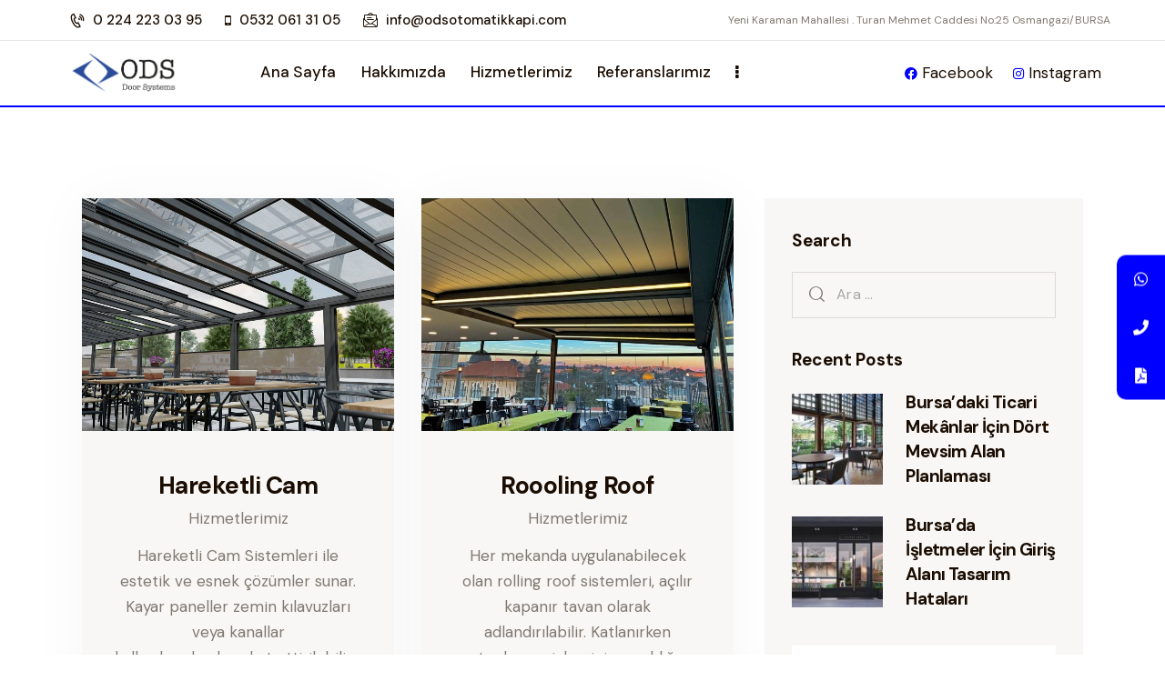

--- FILE ---
content_type: text/html; charset=UTF-8
request_url: https://www.odsotomatikkapi.com/services/
body_size: 29124
content:
<!DOCTYPE html>
<html dir="ltr" lang="tr" prefix="og: https://ogp.me/ns#" class="no-js scheme_gold_light">
<head>
<!-- Google Tag Manager -->
<script>(function(w,d,s,l,i){w[l]=w[l]||[];w[l].push({'gtm.start':
new Date().getTime(),event:'gtm.js'});var f=d.getElementsByTagName(s)[0],
j=d.createElement(s),dl=l!='dataLayer'?'&l='+l:'';j.async=true;j.src=
'https://www.googletagmanager.com/gtm.js?id='+i+dl;f.parentNode.insertBefore(j,f);
})(window,document,'script','dataLayer','GTM-M8B62RX');</script>
<!-- End Google Tag Manager -->
<meta charset="UTF-8">
<meta name="viewport" content="width=device-width, initial-scale=1">
<meta name="format-detection" content="telephone=no">
<link rel="profile" href="//gmpg.org/xfn/11">
<title>Services - ODS Otomatik Kapı Sistemleri | Bursa'nın En Kaliteli Otomatik Kapı Üreticisi</title>
<!-- All in One SEO 4.6.5 - aioseo.com -->
<meta name="robots" content="max-image-preview:large" />
<meta name="google-site-verification" content="wbZm2PeVmKSq0Y9r-PU2xHwkbsy8pRCSj80TKnDEhao" />
<link rel="canonical" href="https://www.odsotomatikkapi.com/services/" />
<link rel="next" href="https://www.odsotomatikkapi.com/services/page/2/" />
<meta name="generator" content="All in One SEO (AIOSEO) 4.6.5" />
<!-- Google tag (gtag.js) -->
<script async src="https://www.googletagmanager.com/gtag/js?id=G-D8CZFBQYPS"></script>
<script>
window.dataLayer = window.dataLayer || [];
function gtag(){dataLayer.push(arguments);}
gtag('js', new Date());
gtag('config', 'G-D8CZFBQYPS');
</script>
<meta property="og:locale" content="tr_TR" />
<meta property="og:site_name" content="ODS Otomatik Kapı Sistemleri | Bursa&#039;nın En Kaliteli Otomatik Kapı Üreticisi - Kapı Sistemleri" />
<meta property="og:type" content="website" />
<meta property="og:title" content="Services - ODS Otomatik Kapı Sistemleri | Bursa&#039;nın En Kaliteli Otomatik Kapı Üreticisi" />
<meta property="og:url" content="https://www.odsotomatikkapi.com/services/" />
<meta name="twitter:card" content="summary_large_image" />
<meta name="twitter:title" content="Services - ODS Otomatik Kapı Sistemleri | Bursa&#039;nın En Kaliteli Otomatik Kapı Üreticisi" />
<script type="application/ld+json" class="aioseo-schema">
{"@context":"https:\/\/schema.org","@graph":[{"@type":"BreadcrumbList","@id":"https:\/\/www.odsotomatikkapi.com\/services\/#breadcrumblist","itemListElement":[{"@type":"ListItem","@id":"https:\/\/www.odsotomatikkapi.com\/#listItem","position":1,"name":"Ev","item":"https:\/\/www.odsotomatikkapi.com\/","nextItem":"https:\/\/www.odsotomatikkapi.com\/services\/#listItem"},{"@type":"ListItem","@id":"https:\/\/www.odsotomatikkapi.com\/services\/#listItem","position":2,"name":"Services","previousItem":"https:\/\/www.odsotomatikkapi.com\/#listItem"}]},{"@type":"CollectionPage","@id":"https:\/\/www.odsotomatikkapi.com\/services\/#collectionpage","url":"https:\/\/www.odsotomatikkapi.com\/services\/","name":"Services - ODS Otomatik Kap\u0131 Sistemleri | Bursa'n\u0131n En Kaliteli Otomatik Kap\u0131 \u00dcreticisi","inLanguage":"tr-TR","isPartOf":{"@id":"https:\/\/www.odsotomatikkapi.com\/#website"},"breadcrumb":{"@id":"https:\/\/www.odsotomatikkapi.com\/services\/#breadcrumblist"}},{"@type":"Organization","@id":"https:\/\/www.odsotomatikkapi.com\/#organization","name":"ODS Otomatik Kap\u0131","description":"Kap\u0131 Sistemleri","url":"https:\/\/www.odsotomatikkapi.com\/"},{"@type":"WebSite","@id":"https:\/\/www.odsotomatikkapi.com\/#website","url":"https:\/\/www.odsotomatikkapi.com\/","name":"ODS Otomatik Kap\u0131","description":"Kap\u0131 Sistemleri","inLanguage":"tr-TR","publisher":{"@id":"https:\/\/www.odsotomatikkapi.com\/#organization"}}]}
</script>
<!-- All in One SEO -->
<link rel='dns-prefetch' href='//fonts.googleapis.com' />
<link rel="alternate" type="application/rss+xml" title="ODS Otomatik Kapı Sistemleri | Bursa&#039;nın En Kaliteli Otomatik Kapı Üreticisi &raquo; akışı" href="https://www.odsotomatikkapi.com/feed/" />
<link rel="alternate" type="application/rss+xml" title="ODS Otomatik Kapı Sistemleri | Bursa&#039;nın En Kaliteli Otomatik Kapı Üreticisi &raquo; yorum akışı" href="https://www.odsotomatikkapi.com/comments/feed/" />
<link rel="alternate" type="application/rss+xml" title="ODS Otomatik Kapı Sistemleri | Bursa&#039;nın En Kaliteli Otomatik Kapı Üreticisi &raquo; Services akışı" href="https://www.odsotomatikkapi.com/services/feed/" />
<meta property="og:type" content="website" />
<meta property="og:site_name" content="ODS Otomatik Kapı Sistemleri | Bursa&#039;nın En Kaliteli Otomatik Kapı Üreticisi" />
<meta property="og:description" content="Kapı Sistemleri" />
<style id='wp-img-auto-sizes-contain-inline-css' type='text/css'>
img:is([sizes=auto i],[sizes^="auto," i]){contain-intrinsic-size:3000px 1500px}
/*# sourceURL=wp-img-auto-sizes-contain-inline-css */
</style>
<!-- <link property="stylesheet" rel='stylesheet' id='trx_addons-icons-css' href='https://www.odsotomatikkapi.com/wp-content/plugins/trx_addons/css/font-icons/css/trx_addons_icons.css' type='text/css' media='all' /> -->
<link rel="stylesheet" type="text/css" href="//www.odsotomatikkapi.com/wp-content/cache/wpfc-minified/fttt4ocs/619bx.css" media="all"/>
<link property="stylesheet" rel='stylesheet' id='wd-font-google_fonts-css' href='https://fonts.googleapis.com/css2?family=DM+Sans:ital,wght@0,400;0,500;0,700;1,400;1,500;1,700&#038;subset=latin,latin-ext&#038;display=swap' type='text/css' media='all' />
<!-- <link property="stylesheet" rel='stylesheet' id='wd-fontello-css' href='https://www.odsotomatikkapi.com/wp-content/themes/wd/skins/default/css/font-icons/css/fontello.css' type='text/css' media='all' /> -->
<link rel="stylesheet" type="text/css" href="//www.odsotomatikkapi.com/wp-content/cache/wpfc-minified/9l9ck930/619bx.css" media="all"/>
<style id='classic-theme-styles-inline-css' type='text/css'>
/*! This file is auto-generated */
.wp-block-button__link{color:#fff;background-color:#32373c;border-radius:9999px;box-shadow:none;text-decoration:none;padding:calc(.667em + 2px) calc(1.333em + 2px);font-size:1.125em}.wp-block-file__button{background:#32373c;color:#fff;text-decoration:none}
/*# sourceURL=/wp-includes/css/classic-themes.min.css */
</style>
<!-- <link property="stylesheet" rel='stylesheet' id='magnific-popup-css' href='https://www.odsotomatikkapi.com/wp-content/plugins/trx_addons/js/magnific/magnific-popup.min.css' type='text/css' media='all' /> -->
<!-- <link property="stylesheet" rel='stylesheet' id='trx_addons-css' href='https://www.odsotomatikkapi.com/wp-content/plugins/trx_addons/css/__styles.css' type='text/css' media='all' /> -->
<!-- <link property="stylesheet" rel='stylesheet' id='trx_addons-animations-css' href='https://www.odsotomatikkapi.com/wp-content/plugins/trx_addons/css/trx_addons.animations.css' type='text/css' media='all' /> -->
<!-- <link property="stylesheet" rel='stylesheet' id='trx_addons-mouse-helper-css' href='https://www.odsotomatikkapi.com/wp-content/plugins/trx_addons/addons/mouse-helper/mouse-helper.css' type='text/css' media='all' /> -->
<!-- <link property="stylesheet" rel='stylesheet' id='elementor-icons-css' href='https://www.odsotomatikkapi.com/wp-content/plugins/elementor/assets/lib/eicons/css/elementor-icons.min.css?ver=5.29.0' type='text/css' media='all' /> -->
<!-- <link property="stylesheet" rel='stylesheet' id='elementor-frontend-css' href='https://www.odsotomatikkapi.com/wp-content/plugins/elementor/assets/css/frontend.min.css?ver=3.20.1' type='text/css' media='all' /> -->
<link rel="stylesheet" type="text/css" href="//www.odsotomatikkapi.com/wp-content/cache/wpfc-minified/d2jjebuh/dnnsb.css" media="all"/>
<style id='elementor-frontend-inline-css' type='text/css'>
.elementor-kit-15{--e-global-color-primary:#6EC1E4;--e-global-color-secondary:#54595F;--e-global-color-text:#7A7A7A;--e-global-color-accent:#61CE70;--e-global-color-61c01e98:#4054B2;--e-global-color-69bf31ed:#23A455;--e-global-color-7a1ccbe5:#000;--e-global-color-13ed1179:#FFF;--e-global-typography-primary-font-family:"Roboto";--e-global-typography-primary-font-weight:600;--e-global-typography-secondary-font-family:"Roboto Slab";--e-global-typography-secondary-font-weight:400;--e-global-typography-text-font-family:"Roboto";--e-global-typography-text-font-weight:400;--e-global-typography-accent-font-family:"Roboto";--e-global-typography-accent-font-weight:500;}.elementor-section.elementor-section-boxed > .elementor-container{max-width:1320px;}.e-con{--container-max-width:1320px;}.elementor-widget:not(:last-child){margin-block-end:0px;}.elementor-element{--widgets-spacing:0px 0px;}{}.sc_layouts_title_caption{display:var(--page-title-display);}@media(max-width:1024px){.elementor-section.elementor-section-boxed > .elementor-container{max-width:1024px;}.e-con{--container-max-width:1024px;}}@media(max-width:767px){.elementor-section.elementor-section-boxed > .elementor-container{max-width:767px;}.e-con{--container-max-width:767px;}}
/*# sourceURL=elementor-frontend-inline-css */
</style>
<!-- <link property="stylesheet" rel='stylesheet' id='swiper-css' href='https://www.odsotomatikkapi.com/wp-content/plugins/elementor/assets/lib/swiper/v8/css/swiper.min.css?ver=8.4.5' type='text/css' media='all' /> -->
<link rel="stylesheet" type="text/css" href="//www.odsotomatikkapi.com/wp-content/cache/wpfc-minified/lzlstq4n/619bx.css" media="all"/>
<link property="stylesheet" rel='stylesheet' id='google-fonts-1-css' href='https://fonts.googleapis.com/css?family=Roboto%3A100%2C100italic%2C200%2C200italic%2C300%2C300italic%2C400%2C400italic%2C500%2C500italic%2C600%2C600italic%2C700%2C700italic%2C800%2C800italic%2C900%2C900italic%7CRoboto+Slab%3A100%2C100italic%2C200%2C200italic%2C300%2C300italic%2C400%2C400italic%2C500%2C500italic%2C600%2C600italic%2C700%2C700italic%2C800%2C800italic%2C900%2C900italic&#038;display=swap&#038;subset=latin-ext&#038;ver=6.9' type='text/css' media='all' />
<!-- <link property="stylesheet" rel='stylesheet' id='trx_addons-cpt_services-css' href='https://www.odsotomatikkapi.com/wp-content/plugins/trx_addons/components/cpt/services/services.css' type='text/css' media='all' /> -->
<!-- <link property="stylesheet" rel='stylesheet' id='eael-general-css' href='https://www.odsotomatikkapi.com/wp-content/plugins/essential-addons-for-elementor-lite/assets/front-end/css/view/general.min.css?ver=5.9.11' type='text/css' media='all' /> -->
<!-- <link property="stylesheet" rel='stylesheet' id='wpgdprc-front-css-css' href='https://www.odsotomatikkapi.com/wp-content/plugins/wp-gdpr-compliance/Assets/css/front.css?ver=1677095214' type='text/css' media='all' /> -->
<link rel="stylesheet" type="text/css" href="//www.odsotomatikkapi.com/wp-content/cache/wpfc-minified/95j9d7zf/6egmy.css" media="all"/>
<style id='wpgdprc-front-css-inline-css' type='text/css'>
:root{--wp-gdpr--bar--background-color: #000000;--wp-gdpr--bar--color: #ffffff;--wp-gdpr--button--background-color: #000000;--wp-gdpr--button--background-color--darken: #000000;--wp-gdpr--button--color: #ffffff;}
/*# sourceURL=wpgdprc-front-css-inline-css */
</style>
<style id="elementor-post-21545">.elementor-21545 .elementor-element.elementor-element-c3afc1a > .elementor-container > .elementor-column > .elementor-widget-wrap{align-content:space-evenly;align-items:space-evenly;}.elementor-21545 .elementor-element.elementor-element-c3afc1a{border-style:solid;border-width:0px 0px 1px 0px;border-color:#E6E6E6;transition:background 0.3s, border 0.3s, border-radius 0.3s, box-shadow 0.3s;padding:0px 0px 0px 60px;}.elementor-21545 .elementor-element.elementor-element-c3afc1a, .elementor-21545 .elementor-element.elementor-element-c3afc1a > .elementor-background-overlay{border-radius:0px 0px 0px 0px;}.elementor-21545 .elementor-element.elementor-element-c3afc1a > .elementor-background-overlay{transition:background 0.3s, border-radius 0.3s, opacity 0.3s;}.elementor-21545 .elementor-element.elementor-element-b14e7b3 > .elementor-widget-wrap > .elementor-widget:not(.elementor-widget__width-auto):not(.elementor-widget__width-initial):not(:last-child):not(.elementor-absolute){margin-bottom:0px;}.elementor-21545 .elementor-element.elementor-element-b3c3219 .sc_item_title_text{-webkit-text-stroke-width:0px;}.elementor-21545 .elementor-element.elementor-element-b3c3219 .sc_item_title_text2{-webkit-text-stroke-width:0px;}.elementor-21545 .elementor-element.elementor-element-40440d7 > .elementor-element-populated.elementor-column-wrap{padding:0px 60px 0px 0px;}.elementor-21545 .elementor-element.elementor-element-40440d7 > .elementor-element-populated.elementor-widget-wrap{padding:0px 60px 0px 0px;}.elementor-21545 .elementor-element.elementor-element-ee41917{font-size:12px;}.elementor-21545 .elementor-element.elementor-element-94d79db > .elementor-container > .elementor-column > .elementor-widget-wrap{align-content:center;align-items:center;}.elementor-21545 .elementor-element.elementor-element-94d79db{border-style:solid;border-width:0px 0px 2px 0px;border-color:#0000FF;transition:background 0.3s, border 0.3s, border-radius 0.3s, box-shadow 0.3s;padding:0px 55px 0px 55px;}.elementor-21545 .elementor-element.elementor-element-94d79db, .elementor-21545 .elementor-element.elementor-element-94d79db > .elementor-background-overlay{border-radius:0px 0px 0px 0px;}.elementor-21545 .elementor-element.elementor-element-94d79db > .elementor-background-overlay{transition:background 0.3s, border-radius 0.3s, opacity 0.3s;}.elementor-21545 .elementor-element.elementor-element-fbf47e5 img{width:100%;}.elementor-21545 .elementor-element.elementor-element-5dcc843 .elementor-icon-list-icon i{color:#0000FF;transition:color 0.3s;}.elementor-21545 .elementor-element.elementor-element-5dcc843 .elementor-icon-list-icon svg{fill:#0000FF;transition:fill 0.3s;}.elementor-21545 .elementor-element.elementor-element-5dcc843{--e-icon-list-icon-size:14px;--icon-vertical-offset:0px;}.elementor-21545 .elementor-element.elementor-element-5dcc843 .elementor-icon-list-text{transition:color 0.3s;}.elementor-21545 .elementor-element.elementor-element-4c12225 > .elementor-container > .elementor-column > .elementor-widget-wrap{align-content:center;align-items:center;}.elementor-21545 .elementor-element.elementor-element-26b14a2 .logo_image{max-height:112px;}@media(max-width:767px){.elementor-21545 .elementor-element.elementor-element-7f3bf09{width:70%;}.elementor-21545 .elementor-element.elementor-element-26b14a2 .logo_image{max-height:68px;}.elementor-21545 .elementor-element.elementor-element-3d12a2c{width:30%;}}@media(min-width:768px){.elementor-21545 .elementor-element.elementor-element-b14e7b3{width:50%;}.elementor-21545 .elementor-element.elementor-element-40440d7{width:50%;}.elementor-21545 .elementor-element.elementor-element-4350266{width:14.417%;}.elementor-21545 .elementor-element.elementor-element-b859a40{width:55.662%;}.elementor-21545 .elementor-element.elementor-element-18993c9{width:29.921%;}}</style>
<style id="elementor-post-21550">.elementor-21550 .elementor-element.elementor-element-15d6b1ba:not(.elementor-motion-effects-element-type-background), .elementor-21550 .elementor-element.elementor-element-15d6b1ba > .elementor-motion-effects-container > .elementor-motion-effects-layer{background-color:#FFFFFF;}.elementor-21550 .elementor-element.elementor-element-15d6b1ba{transition:background 0.3s, border 0.3s, border-radius 0.3s, box-shadow 0.3s;}.elementor-21550 .elementor-element.elementor-element-15d6b1ba > .elementor-background-overlay{transition:background 0.3s, border-radius 0.3s, opacity 0.3s;}.elementor-21550 .elementor-element.elementor-element-765d5b5:not(.elementor-motion-effects-element-type-background), .elementor-21550 .elementor-element.elementor-element-765d5b5 > .elementor-motion-effects-container > .elementor-motion-effects-layer{background-color:#FFFFFF;}.elementor-21550 .elementor-element.elementor-element-765d5b5{transition:background 0.3s, border 0.3s, border-radius 0.3s, box-shadow 0.3s;padding:0px 50px 0px 50px;}.elementor-21550 .elementor-element.elementor-element-765d5b5 > .elementor-background-overlay{transition:background 0.3s, border-radius 0.3s, opacity 0.3s;}.elementor-21550 .elementor-element.elementor-element-67ed9008 .logo_image{max-height:80px;}.elementor-bc-flex-widget .elementor-21550 .elementor-element.elementor-element-66d47634.elementor-column .elementor-widget-wrap{align-items:center;}.elementor-21550 .elementor-element.elementor-element-66d47634.elementor-column.elementor-element[data-element_type="column"] > .elementor-widget-wrap.elementor-element-populated{align-content:center;align-items:center;}.elementor-21550 .elementor-element.elementor-element-5ac5ea72{text-align:right;}.elementor-21550 .elementor-element.elementor-element-5ac5ea72 .elementor-heading-title{color:#000000;font-size:40px;}.elementor-21550 .elementor-element.elementor-element-748b8b5f:not(.elementor-motion-effects-element-type-background), .elementor-21550 .elementor-element.elementor-element-748b8b5f > .elementor-motion-effects-container > .elementor-motion-effects-layer{background-color:#FFFFFF;}.elementor-21550 .elementor-element.elementor-element-748b8b5f{transition:background 0.3s, border 0.3s, border-radius 0.3s, box-shadow 0.3s;}.elementor-21550 .elementor-element.elementor-element-748b8b5f > .elementor-background-overlay{transition:background 0.3s, border-radius 0.3s, opacity 0.3s;}.elementor-21550 .elementor-element.elementor-element-45abd605{--spacer-size:14px;}.elementor-21550 .elementor-element.elementor-element-27fc8643:not(.elementor-motion-effects-element-type-background), .elementor-21550 .elementor-element.elementor-element-27fc8643 > .elementor-motion-effects-container > .elementor-motion-effects-layer{background-color:#FFFFFF;}.elementor-21550 .elementor-element.elementor-element-27fc8643{border-style:none;transition:background 0.3s, border 0.3s, border-radius 0.3s, box-shadow 0.3s;padding:0px 50px 0px 50px;}.elementor-21550 .elementor-element.elementor-element-27fc8643 > .elementor-background-overlay{transition:background 0.3s, border-radius 0.3s, opacity 0.3s;}.elementor-21550 .elementor-element.elementor-element-5dee97b .sc_item_title_text{-webkit-text-stroke-width:0px;}.elementor-21550 .elementor-element.elementor-element-5dee97b .sc_item_title_text2{-webkit-text-stroke-width:0px;}.elementor-21550 .elementor-element.elementor-element-768af00{--spacer-size:6px;}.elementor-21550 .elementor-element.elementor-element-70080ef2 .sc_item_title_text{-webkit-text-stroke-width:0px;}.elementor-21550 .elementor-element.elementor-element-70080ef2 .sc_item_title_text2{-webkit-text-stroke-width:0px;}.elementor-21550 .elementor-element.elementor-element-223a1fba{--spacer-size:6px;}.elementor-21550 .elementor-element.elementor-element-545082ad .sc_item_title_text{-webkit-text-stroke-width:0px;}.elementor-21550 .elementor-element.elementor-element-545082ad .sc_item_title_text2{-webkit-text-stroke-width:0px;}.elementor-21550 .elementor-element.elementor-element-7f1dc35{--spacer-size:6px;}.elementor-21550 .elementor-element.elementor-element-3cbccdc{width:var( --container-widget-width, 50% );max-width:50%;--container-widget-width:50%;--container-widget-flex-grow:0;}.elementor-21550 .elementor-element.elementor-element-42d218c{width:var( --container-widget-width, 50% );max-width:50%;--container-widget-width:50%;--container-widget-flex-grow:0;}.elementor-21550 .elementor-element.elementor-element-1cbc31e6:not(.elementor-motion-effects-element-type-background), .elementor-21550 .elementor-element.elementor-element-1cbc31e6 > .elementor-motion-effects-container > .elementor-motion-effects-layer{background-color:#FFFFFF;}.elementor-21550 .elementor-element.elementor-element-1cbc31e6{transition:background 0.3s, border 0.3s, border-radius 0.3s, box-shadow 0.3s;padding:0px 50px 0px 50px;}.elementor-21550 .elementor-element.elementor-element-1cbc31e6 > .elementor-background-overlay{transition:background 0.3s, border-radius 0.3s, opacity 0.3s;}.elementor-21550 .elementor-element.elementor-element-345dba6b{--spacer-size:14px;}.elementor-21550 .elementor-element.elementor-element-1cd26d8f{--divider-border-style:solid;--divider-color:#0000FF;--divider-border-width:1px;}.elementor-21550 .elementor-element.elementor-element-1cd26d8f .elementor-divider-separator{width:100%;}.elementor-21550 .elementor-element.elementor-element-1cd26d8f .elementor-divider{padding-block-start:10px;padding-block-end:10px;}.elementor-21550 .elementor-element.elementor-element-24956f27{--spacer-size:10px;}.elementor-21550 .elementor-element.elementor-element-29dbe62{color:#414141;font-size:16px;}.elementor-21550 .elementor-element.elementor-element-23f6c4f4{--spacer-size:10px;}.elementor-21550 .elementor-element.elementor-element-d73cf0f{--spacer-size:10px;}@media(max-width:1024px) and (min-width:768px){.elementor-21550 .elementor-element.elementor-element-297ba94{width:33%;}.elementor-21550 .elementor-element.elementor-element-32082e40{width:33%;}.elementor-21550 .elementor-element.elementor-element-5d057058{width:33%;}}@media(max-width:1024px){.elementor-21550 .elementor-element.elementor-element-765d5b5{padding:0px 15px 0px 15px;}.elementor-21550 .elementor-element.elementor-element-5ac5ea72 .elementor-heading-title{font-size:38px;}.elementor-21550 .elementor-element.elementor-element-27fc8643{padding:0px 15px 0px 15px;}.elementor-21550 .elementor-element.elementor-element-1cbc31e6{padding:0px 15px 0px 15px;}}@media(max-width:767px){.elementor-21550 .elementor-element.elementor-element-765d5b5{padding:0px 10px 0px 10px;}.elementor-21550 .elementor-element.elementor-element-66d47634 > .elementor-element-populated{margin:20px 0px 0px 0px;--e-column-margin-right:0px;--e-column-margin-left:0px;}.elementor-21550 .elementor-element.elementor-element-5ac5ea72 .elementor-heading-title{font-size:28px;}.elementor-21550 .elementor-element.elementor-element-45abd605{--spacer-size:20px;}.elementor-21550 .elementor-element.elementor-element-27fc8643{padding:0px 10px 0px 10px;}.elementor-21550 .elementor-element.elementor-element-297ba94{width:100%;}.elementor-21550 .elementor-element.elementor-element-297ba94 > .elementor-widget-wrap > .elementor-widget:not(.elementor-widget__width-auto):not(.elementor-widget__width-initial):not(:last-child):not(.elementor-absolute){margin-bottom:20px;}.elementor-21550 .elementor-element.elementor-element-297ba94 > .elementor-element-populated{margin:10px 0px 0px 0px;--e-column-margin-right:0px;--e-column-margin-left:0px;}.elementor-21550 .elementor-element.elementor-element-32082e40{width:100%;}.elementor-21550 .elementor-element.elementor-element-32082e40 > .elementor-widget-wrap > .elementor-widget:not(.elementor-widget__width-auto):not(.elementor-widget__width-initial):not(:last-child):not(.elementor-absolute){margin-bottom:20px;}.elementor-21550 .elementor-element.elementor-element-32082e40 > .elementor-element-populated{margin:20px 0px 0px 0px;--e-column-margin-right:0px;--e-column-margin-left:0px;}.elementor-21550 .elementor-element.elementor-element-5d057058{width:100%;}.elementor-21550 .elementor-element.elementor-element-5d057058 > .elementor-widget-wrap > .elementor-widget:not(.elementor-widget__width-auto):not(.elementor-widget__width-initial):not(:last-child):not(.elementor-absolute){margin-bottom:20px;}.elementor-21550 .elementor-element.elementor-element-5d057058 > .elementor-element-populated{margin:20px 0px 0px 0px;--e-column-margin-right:0px;--e-column-margin-left:0px;}.elementor-21550 .elementor-element.elementor-element-1cbc31e6{padding:0px 10px 0px 10px;}.elementor-21550 .elementor-element.elementor-element-29dbe62{font-size:15px;line-height:1.4em;}}</style>
<style>
</style>
<style>
</style>
<style>
</style>
<style>								
form#stickyelements-form input::-moz-placeholder{
color: ;
} 
form#stickyelements-form input::-ms-input-placeholder{
color: 									} 
form#stickyelements-form input::-webkit-input-placeholder{
color: 									}
form#stickyelements-form input::placeholder{
color: 									}
form#stickyelements-form textarea::placeholder {
color: 									}
form#stickyelements-form textarea::-moz-placeholder {
color: 									}
@media only screen and (max-width:1024px) {.mystickyelements-fixed-widget-0.mystickyelements-fixed {
bottom: 50px;
top: auto;
-webkit-transform: translateY(0);
-moz-transform: translateY(0);
transform: translateY(0);
}.mystickyelements-fixed-widget-0.mystickyelements-fixed.mystickyelements-custom-html-iframe-open {
top: auto;
bottom: 50px;
}.mystickyelements-fixed-widget-0.mystickyelements-fixed ul {
position: relative;
}.mystickyelements-fixed-widget-0 .mystickyelements-custom-html-iframe .mystickyelements-custom-html {
top: auto;
bottom: 0;
-webkit-transform: rotateY(90deg) translateY(0);
-moz-transform: rotateY(90deg) translateY(0);
transform: rotateY(90deg) translateY(0);
}.mystickyelements-fixed-widget-0.mystickyelements-on-click.mystickyelements-fixed ul li.mystickyelements-custom-html-main.mystickyelements-custom-html-iframe.elements-active .mystickyelements-custom-html,.mystickyelements-fixed-widget-0.mystickyelements-on-hover.mystickyelements-fixed ul li.mystickyelements-custom-html-main.mystickyelements-custom-html-iframe:hover .mystickyelements-custom-html {
-webkit-transform: rotateY(0deg) translateY(0);
-moz-transform: rotateY(0deg) translateY(0);
transform: rotateY(0deg) translateY(0);
}}								</style>
<style>								
form#stickyelements-form input::-moz-placeholder{
color: #4F4F4F;
} 
form#stickyelements-form input::-ms-input-placeholder{
color: #4F4F4F								} 
form#stickyelements-form input::-webkit-input-placeholder{
color: #4F4F4F								}
form#stickyelements-form input::placeholder{
color: #4F4F4F								}
form#stickyelements-form textarea::placeholder {
color: #4F4F4F								}
form#stickyelements-form textarea::-moz-placeholder {
color: #4F4F4F								}
@media only screen and (max-width:1024px) {.mystickyelements-fixed-widget-0.mystickyelements-fixed {
bottom: 50px;
top: auto;
-webkit-transform: translateY(0);
-moz-transform: translateY(0);
transform: translateY(0);
}.mystickyelements-fixed-widget-0.mystickyelements-fixed.mystickyelements-custom-html-iframe-open {
top: auto;
bottom: 50px;
}.mystickyelements-fixed-widget-0.mystickyelements-fixed ul {
position: relative;
}.mystickyelements-fixed-widget-0 .mystickyelements-custom-html-iframe .mystickyelements-custom-html {
top: auto;
bottom: 0;
-webkit-transform: rotateY(90deg) translateY(0);
-moz-transform: rotateY(90deg) translateY(0);
transform: rotateY(90deg) translateY(0);
}.mystickyelements-fixed-widget-0.mystickyelements-on-click.mystickyelements-fixed ul li.mystickyelements-custom-html-main.mystickyelements-custom-html-iframe.elements-active .mystickyelements-custom-html,.mystickyelements-fixed-widget-0.mystickyelements-on-hover.mystickyelements-fixed ul li.mystickyelements-custom-html-main.mystickyelements-custom-html-iframe:hover .mystickyelements-custom-html {
-webkit-transform: rotateY(0deg) translateY(0);
-moz-transform: rotateY(0deg) translateY(0);
transform: rotateY(0deg) translateY(0);
}}							</style>
<!-- <link property="stylesheet" rel='stylesheet' id='wd-style-css' href='https://www.odsotomatikkapi.com/wp-content/themes/wd/style.css' type='text/css' media='all' /> -->
<!-- <link property="stylesheet" rel='stylesheet' id='mediaelement-css' href='https://www.odsotomatikkapi.com/wp-includes/js/mediaelement/mediaelementplayer-legacy.min.css?ver=4.2.17' type='text/css' media='all' /> -->
<!-- <link property="stylesheet" rel='stylesheet' id='wp-mediaelement-css' href='https://www.odsotomatikkapi.com/wp-includes/js/mediaelement/wp-mediaelement.min.css?ver=6.9' type='text/css' media='all' /> -->
<!-- <link property="stylesheet" rel='stylesheet' id='wd-skin-default-css' href='https://www.odsotomatikkapi.com/wp-content/themes/wd/skins/default/css/style.css' type='text/css' media='all' /> -->
<!-- <link property="stylesheet" rel='stylesheet' id='wd-plugins-css' href='https://www.odsotomatikkapi.com/wp-content/themes/wd/skins/default/css/__plugins.css' type='text/css' media='all' /> -->
<!-- <link property="stylesheet" rel='stylesheet' id='wd-custom-css' href='https://www.odsotomatikkapi.com/wp-content/themes/wd/css/__custom-inline.css' type='text/css' media='all' /> -->
<link rel="stylesheet" type="text/css" href="//www.odsotomatikkapi.com/wp-content/cache/wpfc-minified/lmjkmtet/6ebfp.css" media="all"/>
<style id='wd-custom-inline-css' type='text/css'>
:root{--theme-var-page_width:1290px;--theme-var-page_boxed_extra:60px;--theme-var-page_fullwide_max:1920px;--theme-var-page_fullwide_extra:60px;--theme-var-sidebar_width:410px;--theme-var-grid_gap:30px;--theme-var-rad:0px;--theme-var-sidebar_proportional:1;--theme-var-rad_koef:0;--theme-var-sidebar_prc:0.31782945736434;--theme-var-sidebar_gap_prc:0.031007751937984;--theme-var-sidebar_gap_width:40px}:root{--theme-font-p_font-family:"DM Sans",sans-serif;--theme-font-p_font-size:1rem;--theme-font-p_line-height:1.647em;--theme-font-p_font-weight:400;--theme-font-p_font-style:normal;--theme-font-p_text-decoration:inherit;--theme-font-p_text-transform:none;--theme-font-p_letter-spacing:0px;--theme-font-p_margin-top:0em;--theme-font-p_margin-bottom:1.57em;--theme-font-post_font-family:inherit;--theme-font-post_font-size:inherit;--theme-font-post_line-height:inherit;--theme-font-post_font-weight:inherit;--theme-font-post_font-style:inherit;--theme-font-post_text-decoration:inherit;--theme-font-post_text-transform:inherit;--theme-font-post_letter-spacing:inherit;--theme-font-post_margin-top:inherit;--theme-font-post_margin-bottom:inherit;--theme-font-h1_font-family:"DM Sans",sans-serif;--theme-font-h1_font-size:3.353em;--theme-font-h1_line-height:1em;--theme-font-h1_font-weight:700;--theme-font-h1_font-style:normal;--theme-font-h1_text-decoration:none;--theme-font-h1_text-transform:none;--theme-font-h1_letter-spacing:-1.8px;--theme-font-h1_margin-top:1.12em;--theme-font-h1_margin-bottom:0.4em;--theme-font-h2_font-family:"DM Sans",sans-serif;--theme-font-h2_font-size:2.765em;--theme-font-h2_line-height:1.021em;--theme-font-h2_font-weight:700;--theme-font-h2_font-style:normal;--theme-font-h2_text-decoration:none;--theme-font-h2_text-transform:none;--theme-font-h2_letter-spacing:-1.4px;--theme-font-h2_margin-top:0.79em;--theme-font-h2_margin-bottom:0.45em;--theme-font-h3_font-family:"DM Sans",sans-serif;--theme-font-h3_font-size:2.059em;--theme-font-h3_line-height:1.086em;--theme-font-h3_font-weight:700;--theme-font-h3_font-style:normal;--theme-font-h3_text-decoration:none;--theme-font-h3_text-transform:none;--theme-font-h3_letter-spacing:-1px;--theme-font-h3_margin-top:1.15em;--theme-font-h3_margin-bottom:0.63em;--theme-font-h4_font-family:"DM Sans",sans-serif;--theme-font-h4_font-size:1.529em;--theme-font-h4_line-height:1.214em;--theme-font-h4_font-weight:700;--theme-font-h4_font-style:normal;--theme-font-h4_text-decoration:none;--theme-font-h4_text-transform:none;--theme-font-h4_letter-spacing:-0.5px;--theme-font-h4_margin-top:1.44em;--theme-font-h4_margin-bottom:0.62em;--theme-font-h5_font-family:"DM Sans",sans-serif;--theme-font-h5_font-size:1.412em;--theme-font-h5_line-height:1.208em;--theme-font-h5_font-weight:700;--theme-font-h5_font-style:normal;--theme-font-h5_text-decoration:none;--theme-font-h5_text-transform:none;--theme-font-h5_letter-spacing:-0.5px;--theme-font-h5_margin-top:1.55em;--theme-font-h5_margin-bottom:0.8em;--theme-font-h6_font-family:"DM Sans",sans-serif;--theme-font-h6_font-size:1.118em;--theme-font-h6_line-height:1.474em;--theme-font-h6_font-weight:700;--theme-font-h6_font-style:normal;--theme-font-h6_text-decoration:none;--theme-font-h6_text-transform:none;--theme-font-h6_letter-spacing:-0.6px;--theme-font-h6_margin-top:1.75em;--theme-font-h6_margin-bottom:1.1em;--theme-font-logo_font-family:"DM Sans",sans-serif;--theme-font-logo_font-size:1.7em;--theme-font-logo_line-height:1.25em;--theme-font-logo_font-weight:700;--theme-font-logo_font-style:normal;--theme-font-logo_text-decoration:none;--theme-font-logo_text-transform:none;--theme-font-logo_letter-spacing:0px;--theme-font-logo_margin-top:inherit;--theme-font-logo_margin-bottom:inherit;--theme-font-button_font-family:"DM Sans",sans-serif;--theme-font-button_font-size:15px;--theme-font-button_line-height:21px;--theme-font-button_font-weight:700;--theme-font-button_font-style:normal;--theme-font-button_text-decoration:none;--theme-font-button_text-transform:none;--theme-font-button_letter-spacing:0px;--theme-font-button_margin-top:inherit;--theme-font-button_margin-bottom:inherit;--theme-font-input_font-family:inherit;--theme-font-input_font-size:16px;--theme-font-input_line-height:1.5em;--theme-font-input_font-weight:400;--theme-font-input_font-style:normal;--theme-font-input_text-decoration:none;--theme-font-input_text-transform:none;--theme-font-input_letter-spacing:0.1px;--theme-font-input_margin-top:inherit;--theme-font-input_margin-bottom:inherit;--theme-font-info_font-family:inherit;--theme-font-info_font-size:13px;--theme-font-info_line-height:1.5em;--theme-font-info_font-weight:400;--theme-font-info_font-style:normal;--theme-font-info_text-decoration:none;--theme-font-info_text-transform:none;--theme-font-info_letter-spacing:0px;--theme-font-info_margin-top:0.4em;--theme-font-info_margin-bottom:inherit;--theme-font-menu_font-family:"DM Sans",sans-serif;--theme-font-menu_font-size:17px;--theme-font-menu_line-height:1.5em;--theme-font-menu_font-weight:500;--theme-font-menu_font-style:normal;--theme-font-menu_text-decoration:none;--theme-font-menu_text-transform:none;--theme-font-menu_letter-spacing:0px;--theme-font-menu_margin-top:inherit;--theme-font-menu_margin-bottom:inherit;--theme-font-submenu_font-family:"DM Sans",sans-serif;--theme-font-submenu_font-size:14px;--theme-font-submenu_line-height:1.5em;--theme-font-submenu_font-weight:400;--theme-font-submenu_font-style:normal;--theme-font-submenu_text-decoration:none;--theme-font-submenu_text-transform:none;--theme-font-submenu_letter-spacing:0px;--theme-font-submenu_margin-top:inherit;--theme-font-submenu_margin-bottom:inherit;--theme-font-other_font-family:"DM Sans",sans-serif;--theme-font-other_font-size:inherit;--theme-font-other_line-height:inherit;--theme-font-other_font-weight:inherit;--theme-font-other_font-style:inherit;--theme-font-other_text-decoration:inherit;--theme-font-other_text-transform:inherit;--theme-font-other_letter-spacing:inherit;--theme-font-other_margin-top:inherit;--theme-font-other_margin-bottom:inherit}body{font-family:"DM Sans",sans-serif;font-size:1rem;font-weight:400;font-style:normal;line-height:1.647em;text-transform:none;letter-spacing:0px}p,ul,ol,dl,blockquote,address,.wp-block-button,.wp-block-cover,.wp-block-image,.wp-block-video,.wp-block-search,.wp-block-archives,.wp-block-archives-dropdown,.wp-block-categories,.wp-block-calendar,.wp-block-media-text{margin-top:0em;margin-bottom:1.57em}p[style*="font-size"],.has-small-font-size,.has-normal-font-size,.has-medium-font-size{line-height:1.647em}h1,.front_page_section_caption{font-family:"DM Sans",sans-serif;font-size:3.353em;font-weight:700;font-style:normal;line-height:1em;text-decoration:none;text-transform:none;letter-spacing:-1.8px;margin-top:1.12em;margin-bottom:0.4em}h2{font-family:"DM Sans",sans-serif;font-size:2.765em;font-weight:700;font-style:normal;line-height:1.021em;text-decoration:none;text-transform:none;letter-spacing:-1.4px;margin-top:0.79em;margin-bottom:0.45em}h3{font-family:"DM Sans",sans-serif;font-size:2.059em;font-weight:700;font-style:normal;line-height:1.086em;text-decoration:none;text-transform:none;letter-spacing:-1px;margin-top:1.15em;margin-bottom:0.63em}h4{font-family:"DM Sans",sans-serif;font-size:1.529em;font-weight:700;font-style:normal;line-height:1.214em;text-decoration:none;text-transform:none;letter-spacing:-0.5px;margin-top:1.44em;margin-bottom:0.62em}h5{font-family:"DM Sans",sans-serif;font-size:1.412em;font-weight:700;font-style:normal;line-height:1.208em;text-decoration:none;text-transform:none;letter-spacing:-0.5px;margin-top:1.55em;margin-bottom:0.8em}h6{font-family:"DM Sans",sans-serif;font-size:1.118em;font-weight:700;font-style:normal;line-height:1.474em;text-decoration:none;text-transform:none;letter-spacing:-0.6px;margin-top:1.75em;margin-bottom:1.1em}input[type="text"],input[type="number"],input[type="email"],input[type="url"],input[type="tel"],input[type="search"],input[type="password"],textarea,textarea.wp-editor-area,.select_container,select,.select_container select{font-size:16px;font-weight:400;font-style:normal;line-height:1.5em;text-decoration:none;text-transform:none;letter-spacing:0.1px}.sc_item_pagination_load_more .nav-links,.nav-links-more .nav-load-more,.nav-links-more .woocommerce-load-more,.woocommerce-links-more .woocommerce-load-more,.sidebar_small_screen_above .sidebar_control,.trx_addons_popup_form_field_submit .submit_button,.simple_text_link,.show_comments_single .show_comments_button,form button:not(.components-button),input[type="button"],input[type="reset"],input[type="submit"],.theme_button,.sc_layouts_row .sc_button,.sc_portfolio_preview_show .post_readmore,.wp-block-button__link,.post_item .more-link,div.esg-filter-wrapper .esg-filterbutton>span,.mptt-navigation-tabs li a,.wd_tabs .wd_tabs_titles li a{font-family:"DM Sans",sans-serif;font-size:15px;font-weight:700;font-style:normal;line-height:21px;text-decoration:none;text-transform:none;letter-spacing:0px}#sb_instagram[data-shortcode-atts*="feedOne"] .sbi_follow_btn a,#sb_instagram.feedOne .sbi_follow_btn a,.post-more-link{font-family:"DM Sans",sans-serif}.top_panel .slider_engine_revo .slide_title{font-family:"DM Sans",sans-serif}blockquote{font-family:"DM Sans",sans-serif}.sc_layouts_menu_nav>li[class*="columns-"] li.menu-item-has-children>a,.sc_layouts_menu_nav li.menu-collapse li[class*="columns-"] li.menu-item-has-children>a,.sticky_socials_wrap.sticky_socials_modern .social_item .social_name,.search_modern .search_wrap .search_field,.comments_list_wrap .comment_reply,.author_info .author_label,.nav-links-single .nav-links .nav-arrow-label,.post_item_single .post_tags_single a,.sc_layouts_row_type_compact .sc_layouts_item_details,.post_meta_item.post_categories,div.esg-filters,.woocommerce nav.woocommerce-pagination ul,.comments_pagination,.nav-links,.page_links,.wp-playlist.wp-audio-playlist .wp-playlist-tracks,.wp-playlist.wp-audio-playlist .wp-playlist-item-title,.mejs-container *,.format-audio .post_featured .post_audio_author,.single-format-audio .post_featured .post_audio_author,.sc_layouts_blog_item_featured .post_featured .post_audio_author,#powerTip .box_view_html,.widget_product_tag_cloud,.widget_tag_cloud,.wp-block-tag-cloud,.custom-html-widget .extra_item,.post_meta_item.post_author,.post_info_item.post_info_posted_by,.post_info_item.post_categories,table th,mark,ins,.logo_text,.theme_button_close_text,.post_price.price,.theme_scroll_down,.post_meta_item .post_sponsored_label,.latepoint-lightbox-w h1,.latepoint-lightbox-w h2,.latepoint-lightbox-w h3,.latepoint-lightbox-w h4,.latepoint-lightbox-w h5,.latepoint-lightbox-w h6,.has-drop-cap:not(:focus):first-letter,.widget_calendar caption,.wp-block-calendar caption,.sc_layouts_title .breadcrumbs,blockquote>cite,blockquote>p>cite,blockquote>.wp-block-pullquote__citation,.wp-block-quote .wp-block-quote__citation{font-family:"DM Sans",sans-serif}.post_meta{font-size:13px;font-weight:400;font-style:normal;line-height:1.5em;text-decoration:none;text-transform:none;letter-spacing:0px;margin-top:0.4em}em,.post-date,.rss-date,.post_date,.post_meta_item,.post_meta .vc_inline-link,.comments_list_wrap .comment_date,.comments_list_wrap .comment_time,.comments_list_wrap .comment_counters,.top_panel .slider_engine_revo .slide_subtitle,.logo_slogan,.trx_addons_audio_player .audio_author,.post_item_single .post_content .post_meta,.author_bio .author_link,.comments_list_wrap .comment_posted,.comments_list_wrap .comment_reply{}.wpgdprc,option,fieldset legend,figure figcaption,.wp-caption .wp-caption-text,.wp-caption .wp-caption-dd,.wp-caption-overlay .wp-caption .wp-caption-text,.wp-caption-overlay .wp-caption .wp-caption-dd{font-family:"DM Sans",sans-serif}.backstage-customizer-access-wrapper .backstage-customizer-access-button,.latepoint-w,.search_wrap .search_results .post_meta_item{font-family:"DM Sans",sans-serif}.logo_text{font-family:"DM Sans",sans-serif;font-size:1.7em;font-weight:700;font-style:normal;line-height:1.25em;text-decoration:none;text-transform:none;letter-spacing:0px}.logo_footer_text{font-family:"DM Sans",sans-serif}.sc_layouts_menu_dir_vertical.sc_layouts_submenu_dropdown .sc_layouts_menu_nav>li>ul{font-family:"DM Sans",sans-serif}.menu_main_nav_area>ul,.sc_layouts_menu_nav,.sc_layouts_menu_dir_vertical .sc_layouts_menu_nav{font-family:"DM Sans",sans-serif;font-size:17px;line-height:1.5em}.menu_main_nav>li>a,.sc_layouts_menu_nav>li>a{font-weight:500;font-style:normal;text-decoration:none;text-transform:none;letter-spacing:0px}.sc_layouts_menu_nav>li.current-menu-item>a,.sc_layouts_menu_nav>li.current-menu-parent>a,.sc_layouts_menu_nav>li.current-menu-ancestor>a,.menu_main_nav>li[class*="current-menu-"]>a .sc_layouts_menu_item_description,.sc_layouts_menu_nav>li[class*="current-menu-"]>a .sc_layouts_menu_item_description{font-weight:500}.menu_main_nav>li>ul,.sc_layouts_menu_nav>li>ul,.sc_layouts_menu_popup .sc_layouts_menu_nav{font-family:"DM Sans",sans-serif;font-size:14px;line-height:1.5em}.menu_main_nav>li ul>li>a,.sc_layouts_menu_nav>li ul>li>a,.sc_layouts_menu_popup .sc_layouts_menu_nav>li>a{font-weight:400;font-style:normal;text-decoration:none;text-transform:none;letter-spacing:0px}.latepoint-book-button,.round-square-2 .elementor-button{font-family:"DM Sans",sans-serif}.sc_layouts_panel_menu .sc_layouts_menu_dir_horizontal .sc_layouts_menu_nav>ul,.sc_layouts_panel_menu .sc_layouts_menu_dir_vertical.sc_layouts_submenu_dropdown>ul,.menu_mobile .menu_mobile_nav_area>ul{font-family:"DM Sans",sans-serif}.sc_layouts_panel_menu .sc_layouts_menu_dir_horizontal .sc_layouts_menu_nav>li>ul,.sc_layouts_panel_menu .sc_layouts_menu_dir_vertical.sc_layouts_submenu_dropdown>ul>li ul,.menu_mobile .menu_mobile_nav_area>ul>li ul{font-family:"DM Sans",sans-serif}[class*="trx_addons_title_with_link"],.sc_price_item_price .sc_price_item_price_after,.sc_price_item .sc_price_item_subtitle,.sc_dishes_compact .sc_services_item_title,.sc_services_iconed .sc_services_item_title,.sc_services .sc_services_item_subtitle,.sc_testimonials_item_author_subtitle,.sc_icons_plain .sc_icons_item:not(.sc_icons_item_linked) .sc_icons_item_link,.sc_hotspot_item_popup .sc_hotspot_item_subtitle .post_meta_item{font-family:"DM Sans",sans-serif}.sc_testimonials_bred .sc_testimonials_item_content,.sc_testimonials_decoration .sc_testimonials_item_content,.sc_testimonials_alter2 .sc_testimonials_item_content,.sc_testimonials_alter .sc_testimonials_item_content,.sc_testimonials_fashion .sc_testimonials_item_content,.sc_testimonials_creative .sc_testimonials_item_content,.sc_testimonials_accent2 .sc_testimonials_item_content,.sc_testimonials_accent .sc_testimonials_item_content,.sc_testimonials_hover .sc_testimonials_item_content,.sc_testimonials_common .sc_testimonials_item_content,.sc_testimonials_list .sc_testimonials_item_content,.sc_testimonials_light .sc_testimonials_item_content,.sc_testimonials_extra .sc_testimonials_item_content,.sc_testimonials_plain .sc_testimonials_item_content,.sc_testimonials_simple .sc_testimonials_item_content,.sc_testimonials_default .sc_testimonials_item_content{font-family:"DM Sans",sans-serif}.widget .trx_addons_tabs .trx_addons_tabs_titles li,.trx_addons_video_list_controller_wrap .trx_addons_video_list_subtitle,.trx_addons_video_list_controller_wrap .trx_addons_video_list_image_label,.trx_addons_audio_wrap .trx_addons_audio_navigation,.services_page_tabs.trx_addons_tabs .trx_addons_tabs_titles li>a,.sc_events_item_price,.sc_events_item_date_day,.sc_events_item_meta_locality,.tabs_style_2.elementor-widget-tabs .elementor-tab-title,.trx_addons_list_parameters,.sc_events_item_more_link,.sc_events_item_meta_categories a,.scroll_to_top_style_modern,.categories_list .categories_link_more,.sc_blogger_default.sc_blogger_default_classic_time_2 .post_meta.sc_blogger_item_meta.post_meta_date,.sc_blogger_default.sc_blogger_default_classic_time .post_meta.sc_blogger_item_meta.post_meta_date,.team_member_brief_info_details .team_member_details_phone .team_member_details_value,.sc_socials.sc_socials_icons_names .social_item .social_name,.services_single .services_page_featured .sc_services_item_price,.sc_services .sc_services_item_price,.sc_services .sc_services_item_number,.audio_now_playing,.sc_testimonials_modern .sc_testimonials_item_content strong,.sc_testimonials_classic .sc_testimonials_item_content,.social_item.social_item_type_names .social_name,.trx_addons_message_box,.sc_countdown .sc_countdown_label,.sc_countdown_default .sc_countdown_digits,.sc_countdown_default .sc_countdown_separator,.sc_price_simple .sc_price_item_details,.toc_menu_item .toc_menu_description,.sc_recent_news .post_item .post_footer .post_meta .post_meta_item,.sc_item_subtitle,.sc_icons_item_title,.sc_price_item_title,.sc_price_item_price,.sc_courses_default .sc_courses_item_price,.sc_courses_default .trx_addons_hover_content .trx_addons_hover_links a,.sc_events_classic .sc_events_item_price,.sc_events_classic .trx_addons_hover_content .trx_addons_hover_links a,.sc_promo_modern .sc_promo_link2 span+span,.sc_skills_counter .sc_skills_total,.sc_skills_counter_alter .sc_skills_total,.sc_skills_counter_extra .sc_skills_total,.sc_skills_counter_modern .sc_skills_total,.sc_skills_counter_simple .sc_skills_total,.sc_skills_pie.sc_skills_compact_off .sc_skills_total,.sc_skills_counter_alter .sc_skills_item_title,.sc_skills_counter_extra .sc_skills_item_title,.sc_skills_counter_modern .sc_skills_item_title,.sc_skills_counter_simple .sc_skills_item_title,.sc_skills_pie.sc_skills_compact_off .sc_skills_item_title,.sc_icons_number .sc_icons_item_number,.slider_container .slide_info.slide_info_large .slide_title,.slider_style_modern .slider_controls_label span + span,.slider_pagination_wrap,.sc_slider_controller_info,.trx_addons_dropcap,.sc_hotspot_item_price{font-family:"DM Sans",sans-serif}.sc_recent_news .post_item .post_meta,.sc_courses_default .sc_courses_item_date,.courses_single .courses_page_meta,.sc_events_classic .sc_events_item_date,.sc_promo_modern .sc_promo_link2 span,.sc_skills_counter .sc_skills_item_title,.slider_style_modern .slider_controls_label span,.slider_titles_outside_wrap .slide_cats,.slider_titles_outside_wrap .slide_subtitle,.sc_slider_controller_item_info_date,.sc_testimonials_item_author_title,.sc_testimonials_item_content:before{}.slider_outer_wrap .sc_slider_controller .sc_slider_controller_item_info_date{font-size:13px;font-weight:400;font-style:normal;line-height:1.5em;text-decoration:none;text-transform:none;letter-spacing:0px}.sc_button:not(.sc_button_simple),.sc_button.sc_button_simple,.sc_form button{font-family:"DM Sans",sans-serif;font-size:15px;font-weight:700;font-style:normal;line-height:21px;text-decoration:none;text-transform:none;letter-spacing:0px}.sc_icons .sc_icons_item_more_link,.sc_services .sc_services_item_more_link,.sc_blogger	.sc_blogger_item_button .item_more_link,.sc_promo_modern .sc_promo_link2{font-family:"DM Sans",sans-serif}.sc_icons_plain .sc_icons_item .sc_icons_item_more_link,.sc_blogger_portestate .sc_blogger_item .sc_blogger_item_content .sc_blogger_item_meta .post_categories,.slider_pagination_style_title.sc_slider_controls_light .slider_pagination_wrap .slider_pagination_bullet,.sc_title_default h5.sc_item_title_tag + .sc_title_subtitle,.sc_portfolio.sc_portfolio_simple .sc_portfolio_item .post_content_wrap .post_meta .post_categories,.sc_portfolio.sc_portfolio_default .sc_portfolio_item .post_featured .post_info .post_meta .post_categories,.sc_style_toggle .sc_blogger .sc_item_filters_wrap .sc_item_filters .sc_item_filters_header .sc_item_filters_subtitle,.sc_portfolio .sc_portfolio_item .post_meta .post_meta_item,.sc_blogger_lay_portfolio_grid .sc_blogger_item .post_meta .post_categories,.sc_blogger_lay_portfolio .sc_blogger_item .post_meta .post_categories{font-family:"DM Sans",sans-serif}.elementor-widget-progress .elementor-title,.elementor-widget-progress .elementor-progress-percentage,.elementor-widget-toggle .elementor-toggle-title,.elementor-widget-tabs .elementor-tab-title,.custom_icon_btn.elementor-widget-button .elementor-button .elementor-button-text,.elementor-widget-counter .elementor-counter-number-wrapper,.elementor-widget-counter .elementor-counter-title{font-family:"DM Sans",sans-serif}.elementor-widget-icon-box .elementor-widget-container .elementor-icon-box-title small{font-family:"DM Sans",sans-serif}body.edit-post-visual-editor{font-family:"DM Sans",sans-serif !important;font-size:1rem;font-weight:400;font-style:normal;line-height:1.647em;text-transform:none;letter-spacing:0px}.editor-post-title__block .editor-post-title__input{font-family:"DM Sans",sans-serif;font-size:3.353em;font-weight:700;font-style:normal}.block-editor-block-list__block{margin-top:0em;margin-bottom:1.57em}.wpcf7 span.wpcf7-not-valid-tip,div.wpcf7-response-output{font-family:"DM Sans",sans-serif}.scheme_gold_light,body.scheme_gold_light{--theme-color-bg_color:#FFFFFF;--theme-color-bd_color:#DDDAD7;--theme-color-text:#817870;--theme-color-text_light:#A7A7A7;--theme-color-text_dark:#1A0C01;--theme-color-text_link:#0000ff;--theme-color-text_hover:#0000ff;--theme-color-text_link2:#C1AD5B;--theme-color-text_hover2:#A79449;--theme-color-text_link3:#CC6523;--theme-color-text_hover3:#AC4E13;--theme-color-alter_bg_color:#F8F7F5;--theme-color-alter_bg_hover:#FFFFFF;--theme-color-alter_bd_color:#DDDAD7;--theme-color-alter_bd_hover:#BFBFC1;--theme-color-alter_text:#817870;--theme-color-alter_light:#A7A7A7;--theme-color-alter_dark:#1A0C01;--theme-color-alter_link:#0000ff;--theme-color-alter_hover:#0000ff;--theme-color-alter_link2:#C1AD5B;--theme-color-alter_hover2:#A79449;--theme-color-alter_link3:#CC6523;--theme-color-alter_hover3:#AC4E13;--theme-color-extra_bg_color:#272727;--theme-color-extra_bg_hover:#2E2E2E;--theme-color-extra_bd_color:#313131;--theme-color-extra_bd_hover:#575757;--theme-color-extra_text:#D1D1D1;--theme-color-extra_light:#afafaf;--theme-color-extra_dark:#FFFFFF;--theme-color-extra_link:#0000ff;--theme-color-extra_hover:#FFFFFF;--theme-color-extra_link2:#80d572;--theme-color-extra_hover2:#8be77c;--theme-color-extra_link3:#ddb837;--theme-color-extra_hover3:#eec432;--theme-color-input_bg_color:transparent;--theme-color-input_bg_hover:transparent;--theme-color-input_bd_color:#DDDAD7;--theme-color-input_bd_hover:#BFBFC1;--theme-color-input_text:#817870;--theme-color-input_light:#A7A7A7;--theme-color-input_dark:#1A0C01;--theme-color-inverse_bd_color:#67bcc1;--theme-color-inverse_bd_hover:#5aa4a9;--theme-color-inverse_text:#1d1d1d;--theme-color-inverse_light:#333333;--theme-color-inverse_dark:#1A0C01;--theme-color-inverse_link:#FFFFFF;--theme-color-inverse_hover:#FFFFFF;--theme-color-bg_color_0:rgba(255,255,255,0);--theme-color-bg_color_02:rgba(255,255,255,0.2);--theme-color-bg_color_07:rgba(255,255,255,0.7);--theme-color-bg_color_08:rgba(255,255,255,0.8);--theme-color-bg_color_09:rgba(255,255,255,0.9);--theme-color-alter_bg_color_07:rgba(248,247,245,0.7);--theme-color-alter_bg_color_04:rgba(248,247,245,0.4);--theme-color-alter_bg_color_00:rgba(248,247,245,0);--theme-color-alter_bg_color_02:rgba(248,247,245,0.2);--theme-color-alter_bd_color_02:rgba(221,218,215,0.2);--theme-color-alter_dark_015:rgba(26,12,1,0.15);--theme-color-alter_dark_02:rgba(26,12,1,0.2);--theme-color-alter_dark_05:rgba(26,12,1,0.5);--theme-color-alter_dark_08:rgba(26,12,1,0.8);--theme-color-alter_link_02:rgba(0,0,255,0.2);--theme-color-alter_link_07:rgba(0,0,255,0.7);--theme-color-extra_bg_color_05:rgba(39,39,39,0.5);--theme-color-extra_bg_color_07:rgba(39,39,39,0.7);--theme-color-extra_link_02:rgba(0,0,255,0.2);--theme-color-extra_link_07:rgba(0,0,255,0.7);--theme-color-text_dark_003:rgba(26,12,1,0.03);--theme-color-text_dark_005:rgba(26,12,1,0.05);--theme-color-text_dark_008:rgba(26,12,1,0.08);--theme-color-text_dark_015:rgba(26,12,1,0.15);--theme-color-text_dark_02:rgba(26,12,1,0.2);--theme-color-text_dark_03:rgba(26,12,1,0.3);--theme-color-text_dark_05:rgba(26,12,1,0.5);--theme-color-text_dark_07:rgba(26,12,1,0.7);--theme-color-text_dark_08:rgba(26,12,1,0.8);--theme-color-text_link_007:rgba(0,0,255,0.07);--theme-color-text_link_02:rgba(0,0,255,0.2);--theme-color-text_link_03:rgba(0,0,255,0.3);--theme-color-text_link_04:rgba(0,0,255,0.4);--theme-color-text_link_07:rgba(0,0,255,0.7);--theme-color-text_link2_08:rgba(193,173,91,0.8);--theme-color-text_link2_007:rgba(193,173,91,0.07);--theme-color-text_link2_02:rgba(193,173,91,0.2);--theme-color-text_link2_03:rgba(193,173,91,0.3);--theme-color-text_link2_05:rgba(193,173,91,0.5);--theme-color-text_link3_007:rgba(204,101,35,0.07);--theme-color-text_link3_02:rgba(204,101,35,0.2);--theme-color-text_link3_03:rgba(204,101,35,0.3);--theme-color-inverse_text_03:rgba(29,29,29,0.3);--theme-color-inverse_link_08:rgba(255,255,255,0.8);--theme-color-inverse_hover_08:rgba(255,255,255,0.8);--theme-color-text_dark_blend:#261403;--theme-color-text_link_blend:#150dff;--theme-color-alter_link_blend:#150dff}.scheme_default,body.scheme_default{--theme-color-bg_color:#F6F5ED;--theme-color-bd_color:#D1D0C8;--theme-color-text:#83827F;--theme-color-text_light:#A7A7A7;--theme-color-text_dark:#181818;--theme-color-text_link:#a27c3f;--theme-color-text_hover:#a27c3f;--theme-color-text_link2:#7f7f7f;--theme-color-text_hover2:#000000;--theme-color-text_link3:#36ac68;--theme-color-text_hover3:#257c3e;--theme-color-alter_bg_color:#FFFFFF;--theme-color-alter_bg_hover:#EAEAEA;--theme-color-alter_bd_color:#D1D0C8;--theme-color-alter_bd_hover:#BFBFC1;--theme-color-alter_text:#83827F;--theme-color-alter_light:#A7A7A7;--theme-color-alter_dark:#181818;--theme-color-alter_link:#EDC701;--theme-color-alter_hover:#D7B400;--theme-color-alter_link2:#835C40;--theme-color-alter_hover2:#65462F;--theme-color-alter_link3:#275BB2;--theme-color-alter_hover3:#0949B1;--theme-color-extra_bg_color:#272727;--theme-color-extra_bg_hover:#2E2E2E;--theme-color-extra_bd_color:#313131;--theme-color-extra_bd_hover:#575757;--theme-color-extra_text:#DDDDDD;--theme-color-extra_light:#A7A7A7;--theme-color-extra_dark:#FFFFFF;--theme-color-extra_link:#EDC701;--theme-color-extra_hover:#020202;--theme-color-extra_link2:#80d572;--theme-color-extra_hover2:#8be77c;--theme-color-extra_link3:#ddb837;--theme-color-extra_hover3:#eec432;--theme-color-input_bg_color:transparent;--theme-color-input_bg_hover:transparent;--theme-color-input_bd_color:#D1D0C8;--theme-color-input_bd_hover:#BFBFC1;--theme-color-input_text:#83827F;--theme-color-input_light:#A7A7A7;--theme-color-input_dark:#181818;--theme-color-inverse_bd_color:#67bcc1;--theme-color-inverse_bd_hover:#5aa4a9;--theme-color-inverse_text:#1d1d1d;--theme-color-inverse_light:#333333;--theme-color-inverse_dark:#181818;--theme-color-inverse_link:#181818;--theme-color-inverse_hover:#FFFFFF;--theme-color-bg_color_0:rgba(246,245,237,0);--theme-color-bg_color_02:rgba(246,245,237,0.2);--theme-color-bg_color_07:rgba(246,245,237,0.7);--theme-color-bg_color_08:rgba(246,245,237,0.8);--theme-color-bg_color_09:rgba(246,245,237,0.9);--theme-color-alter_bg_color_07:rgba(255,255,255,0.7);--theme-color-alter_bg_color_04:rgba(255,255,255,0.4);--theme-color-alter_bg_color_00:rgba(255,255,255,0);--theme-color-alter_bg_color_02:rgba(255,255,255,0.2);--theme-color-alter_bd_color_02:rgba(209,208,200,0.2);--theme-color-alter_dark_015:rgba(24,24,24,0.15);--theme-color-alter_dark_02:rgba(24,24,24,0.2);--theme-color-alter_dark_05:rgba(24,24,24,0.5);--theme-color-alter_dark_08:rgba(24,24,24,0.8);--theme-color-alter_link_02:rgba(237,199,1,0.2);--theme-color-alter_link_07:rgba(237,199,1,0.7);--theme-color-extra_bg_color_05:rgba(39,39,39,0.5);--theme-color-extra_bg_color_07:rgba(39,39,39,0.7);--theme-color-extra_link_02:rgba(237,199,1,0.2);--theme-color-extra_link_07:rgba(237,199,1,0.7);--theme-color-text_dark_003:rgba(24,24,24,0.03);--theme-color-text_dark_005:rgba(24,24,24,0.05);--theme-color-text_dark_008:rgba(24,24,24,0.08);--theme-color-text_dark_015:rgba(24,24,24,0.15);--theme-color-text_dark_02:rgba(24,24,24,0.2);--theme-color-text_dark_03:rgba(24,24,24,0.3);--theme-color-text_dark_05:rgba(24,24,24,0.5);--theme-color-text_dark_07:rgba(24,24,24,0.7);--theme-color-text_dark_08:rgba(24,24,24,0.8);--theme-color-text_link_007:rgba(162,124,63,0.07);--theme-color-text_link_02:rgba(162,124,63,0.2);--theme-color-text_link_03:rgba(162,124,63,0.3);--theme-color-text_link_04:rgba(162,124,63,0.4);--theme-color-text_link_07:rgba(162,124,63,0.7);--theme-color-text_link2_08:rgba(127,127,127,0.8);--theme-color-text_link2_007:rgba(127,127,127,0.07);--theme-color-text_link2_02:rgba(127,127,127,0.2);--theme-color-text_link2_03:rgba(127,127,127,0.3);--theme-color-text_link2_05:rgba(127,127,127,0.5);--theme-color-text_link3_007:rgba(54,172,104,0.07);--theme-color-text_link3_02:rgba(54,172,104,0.2);--theme-color-text_link3_03:rgba(54,172,104,0.3);--theme-color-inverse_text_03:rgba(29,29,29,0.3);--theme-color-inverse_link_08:rgba(24,24,24,0.8);--theme-color-inverse_hover_08:rgba(255,255,255,0.8);--theme-color-text_dark_blend:#242424;--theme-color-text_link_blend:#b08d4d;--theme-color-alter_link_blend:#fada0d}.scheme_dark,body.scheme_dark{--theme-color-bg_color:#141414;--theme-color-bd_color:#3C3F47;--theme-color-text:#D1D1D1;--theme-color-text_light:#B1B1B1;--theme-color-text_dark:#FFFFFF;--theme-color-text_link:#EDC701;--theme-color-text_hover:#D7B400;--theme-color-text_link2:#835C40;--theme-color-text_hover2:#65462F;--theme-color-text_link3:#275BB2;--theme-color-text_hover3:#0949B1;--theme-color-alter_bg_color:#1D1D1D;--theme-color-alter_bg_hover:#282D39;--theme-color-alter_bd_color:#333846;--theme-color-alter_bd_hover:#404655;--theme-color-alter_text:#D1D1D1;--theme-color-alter_light:#B1B1B1;--theme-color-alter_dark:#FFFFFF;--theme-color-alter_link:#EDC701;--theme-color-alter_hover:#D7B400;--theme-color-alter_link2:#835C40;--theme-color-alter_hover2:#65462F;--theme-color-alter_link3:#275BB2;--theme-color-alter_hover3:#0949B1;--theme-color-extra_bg_color:#272727;--theme-color-extra_bg_hover:#2E2E2E;--theme-color-extra_bd_color:#313131;--theme-color-extra_bd_hover:#575757;--theme-color-extra_text:#D1D1D1;--theme-color-extra_light:#afafaf;--theme-color-extra_dark:#FFFFFF;--theme-color-extra_link:#EDC701;--theme-color-extra_hover:#FFFFFF;--theme-color-extra_link2:#80d572;--theme-color-extra_hover2:#8be77c;--theme-color-extra_link3:#ddb837;--theme-color-extra_hover3:#eec432;--theme-color-input_bg_color:#transparent;--theme-color-input_bg_hover:#transparent;--theme-color-input_bd_color:#333846;--theme-color-input_bd_hover:#404655;--theme-color-input_text:#D1D1D1;--theme-color-input_light:#B1B1B1;--theme-color-input_dark:#FFFFFF;--theme-color-inverse_bd_color:#e36650;--theme-color-inverse_bd_hover:#cb5b47;--theme-color-inverse_text:#181818;--theme-color-inverse_light:#6f6f6f;--theme-color-inverse_dark:#181818;--theme-color-inverse_link:#181818;--theme-color-inverse_hover:#FFFFFF;--theme-color-bg_color_0:rgba(20,20,20,0);--theme-color-bg_color_02:rgba(20,20,20,0.2);--theme-color-bg_color_07:rgba(20,20,20,0.7);--theme-color-bg_color_08:rgba(20,20,20,0.8);--theme-color-bg_color_09:rgba(20,20,20,0.9);--theme-color-alter_bg_color_07:rgba(29,29,29,0.7);--theme-color-alter_bg_color_04:rgba(29,29,29,0.4);--theme-color-alter_bg_color_00:rgba(29,29,29,0);--theme-color-alter_bg_color_02:rgba(29,29,29,0.2);--theme-color-alter_bd_color_02:rgba(51,56,70,0.2);--theme-color-alter_dark_015:rgba(255,255,255,0.15);--theme-color-alter_dark_02:rgba(255,255,255,0.2);--theme-color-alter_dark_05:rgba(255,255,255,0.5);--theme-color-alter_dark_08:rgba(255,255,255,0.8);--theme-color-alter_link_02:rgba(237,199,1,0.2);--theme-color-alter_link_07:rgba(237,199,1,0.7);--theme-color-extra_bg_color_05:rgba(39,39,39,0.5);--theme-color-extra_bg_color_07:rgba(39,39,39,0.7);--theme-color-extra_link_02:rgba(237,199,1,0.2);--theme-color-extra_link_07:rgba(237,199,1,0.7);--theme-color-text_dark_003:rgba(255,255,255,0.03);--theme-color-text_dark_005:rgba(255,255,255,0.05);--theme-color-text_dark_008:rgba(255,255,255,0.08);--theme-color-text_dark_015:rgba(255,255,255,0.15);--theme-color-text_dark_02:rgba(255,255,255,0.2);--theme-color-text_dark_03:rgba(255,255,255,0.3);--theme-color-text_dark_05:rgba(255,255,255,0.5);--theme-color-text_dark_07:rgba(255,255,255,0.7);--theme-color-text_dark_08:rgba(255,255,255,0.8);--theme-color-text_link_007:rgba(237,199,1,0.07);--theme-color-text_link_02:rgba(237,199,1,0.2);--theme-color-text_link_03:rgba(237,199,1,0.3);--theme-color-text_link_04:rgba(237,199,1,0.4);--theme-color-text_link_07:rgba(237,199,1,0.7);--theme-color-text_link2_08:rgba(131,92,64,0.8);--theme-color-text_link2_007:rgba(131,92,64,0.07);--theme-color-text_link2_02:rgba(131,92,64,0.2);--theme-color-text_link2_03:rgba(131,92,64,0.3);--theme-color-text_link2_05:rgba(131,92,64,0.5);--theme-color-text_link3_007:rgba(39,91,178,0.07);--theme-color-text_link3_02:rgba(39,91,178,0.2);--theme-color-text_link3_03:rgba(39,91,178,0.3);--theme-color-inverse_text_03:rgba(24,24,24,0.3);--theme-color-inverse_link_08:rgba(24,24,24,0.8);--theme-color-inverse_hover_08:rgba(255,255,255,0.8);--theme-color-text_dark_blend:#ffffff;--theme-color-text_link_blend:#fada0d;--theme-color-alter_link_blend:#fada0d}.scheme_light,body.scheme_light{--theme-color-bg_color:#FFFFFF;--theme-color-bd_color:#D1D0C8;--theme-color-text:#83827F;--theme-color-text_light:#A7A7A7;--theme-color-text_dark:#181818;--theme-color-text_link:#EDC701;--theme-color-text_hover:#D7B400;--theme-color-text_link2:#835C40;--theme-color-text_hover2:#65462F;--theme-color-text_link3:#275BB2;--theme-color-text_hover3:#0949B1;--theme-color-alter_bg_color:#F6F5ED;--theme-color-alter_bg_hover:#FFFFFF;--theme-color-alter_bd_color:#D1D0C8;--theme-color-alter_bd_hover:#BFBFC1;--theme-color-alter_text:#83827F;--theme-color-alter_light:#A7A7A7;--theme-color-alter_dark:#181818;--theme-color-alter_link:#EDC701;--theme-color-alter_hover:#D7B400;--theme-color-alter_link2:#835C40;--theme-color-alter_hover2:#65462F;--theme-color-alter_link3:#275BB2;--theme-color-alter_hover3:#0949B1;--theme-color-extra_bg_color:#272727;--theme-color-extra_bg_hover:#2E2E2E;--theme-color-extra_bd_color:#313131;--theme-color-extra_bd_hover:#575757;--theme-color-extra_text:#DDDDDD;--theme-color-extra_light:#afafaf;--theme-color-extra_dark:#FFFFFF;--theme-color-extra_link:#EDC701;--theme-color-extra_hover:#FFFFFF;--theme-color-extra_link2:#80d572;--theme-color-extra_hover2:#8be77c;--theme-color-extra_link3:#ddb837;--theme-color-extra_hover3:#eec432;--theme-color-input_bg_color:transparent;--theme-color-input_bg_hover:transparent;--theme-color-input_bd_color:#D1D0C8;--theme-color-input_bd_hover:#BFBFC1;--theme-color-input_text:#83827F;--theme-color-input_light:#A7A7A7;--theme-color-input_dark:#181818;--theme-color-inverse_bd_color:#67bcc1;--theme-color-inverse_bd_hover:#5aa4a9;--theme-color-inverse_text:#1d1d1d;--theme-color-inverse_light:#333333;--theme-color-inverse_dark:#181818;--theme-color-inverse_link:#181818;--theme-color-inverse_hover:#FFFFFF;--theme-color-bg_color_0:rgba(255,255,255,0);--theme-color-bg_color_02:rgba(255,255,255,0.2);--theme-color-bg_color_07:rgba(255,255,255,0.7);--theme-color-bg_color_08:rgba(255,255,255,0.8);--theme-color-bg_color_09:rgba(255,255,255,0.9);--theme-color-alter_bg_color_07:rgba(246,245,237,0.7);--theme-color-alter_bg_color_04:rgba(246,245,237,0.4);--theme-color-alter_bg_color_00:rgba(246,245,237,0);--theme-color-alter_bg_color_02:rgba(246,245,237,0.2);--theme-color-alter_bd_color_02:rgba(209,208,200,0.2);--theme-color-alter_dark_015:rgba(24,24,24,0.15);--theme-color-alter_dark_02:rgba(24,24,24,0.2);--theme-color-alter_dark_05:rgba(24,24,24,0.5);--theme-color-alter_dark_08:rgba(24,24,24,0.8);--theme-color-alter_link_02:rgba(237,199,1,0.2);--theme-color-alter_link_07:rgba(237,199,1,0.7);--theme-color-extra_bg_color_05:rgba(39,39,39,0.5);--theme-color-extra_bg_color_07:rgba(39,39,39,0.7);--theme-color-extra_link_02:rgba(237,199,1,0.2);--theme-color-extra_link_07:rgba(237,199,1,0.7);--theme-color-text_dark_003:rgba(24,24,24,0.03);--theme-color-text_dark_005:rgba(24,24,24,0.05);--theme-color-text_dark_008:rgba(24,24,24,0.08);--theme-color-text_dark_015:rgba(24,24,24,0.15);--theme-color-text_dark_02:rgba(24,24,24,0.2);--theme-color-text_dark_03:rgba(24,24,24,0.3);--theme-color-text_dark_05:rgba(24,24,24,0.5);--theme-color-text_dark_07:rgba(24,24,24,0.7);--theme-color-text_dark_08:rgba(24,24,24,0.8);--theme-color-text_link_007:rgba(237,199,1,0.07);--theme-color-text_link_02:rgba(237,199,1,0.2);--theme-color-text_link_03:rgba(237,199,1,0.3);--theme-color-text_link_04:rgba(237,199,1,0.4);--theme-color-text_link_07:rgba(237,199,1,0.7);--theme-color-text_link2_08:rgba(131,92,64,0.8);--theme-color-text_link2_007:rgba(131,92,64,0.07);--theme-color-text_link2_02:rgba(131,92,64,0.2);--theme-color-text_link2_03:rgba(131,92,64,0.3);--theme-color-text_link2_05:rgba(131,92,64,0.5);--theme-color-text_link3_007:rgba(39,91,178,0.07);--theme-color-text_link3_02:rgba(39,91,178,0.2);--theme-color-text_link3_03:rgba(39,91,178,0.3);--theme-color-inverse_text_03:rgba(29,29,29,0.3);--theme-color-inverse_link_08:rgba(24,24,24,0.8);--theme-color-inverse_hover_08:rgba(255,255,255,0.8);--theme-color-text_dark_blend:#242424;--theme-color-text_link_blend:#fada0d;--theme-color-alter_link_blend:#fada0d}.scheme_blue_default,body.scheme_blue_default{--theme-color-bg_color:#F5F8FC;--theme-color-bd_color:#CAD1D9;--theme-color-text:#7F8183;--theme-color-text_light:#A7A7A7;--theme-color-text_dark:#011E70;--theme-color-text_link:#FFC500;--theme-color-text_hover:#D8A700;--theme-color-text_link2:#0757DB;--theme-color-text_hover2:#0246B5;--theme-color-text_link3:#F96304;--theme-color-text_hover3:#CE5000;--theme-color-alter_bg_color:#FFFFFF;--theme-color-alter_bg_hover:#EAEAEA;--theme-color-alter_bd_color:#CAD1D9;--theme-color-alter_bd_hover:#BFBFC1;--theme-color-alter_text:#7F8183;--theme-color-alter_light:#A7A7A7;--theme-color-alter_dark:#011E70;--theme-color-alter_link:#FFC500;--theme-color-alter_hover:#D8A700;--theme-color-alter_link2:#0757DB;--theme-color-alter_hover2:#0246B5;--theme-color-alter_link3:#F96304;--theme-color-alter_hover3:#CE5000;--theme-color-extra_bg_color:#272727;--theme-color-extra_bg_hover:#2E2E2E;--theme-color-extra_bd_color:#313131;--theme-color-extra_bd_hover:#575757;--theme-color-extra_text:#DDDDDD;--theme-color-extra_light:#A7A7A7;--theme-color-extra_dark:#FFFFFF;--theme-color-extra_link:#FFC500;--theme-color-extra_hover:#FFFFFF;--theme-color-extra_link2:#80d572;--theme-color-extra_hover2:#8be77c;--theme-color-extra_link3:#ddb837;--theme-color-extra_hover3:#eec432;--theme-color-input_bg_color:transparent;--theme-color-input_bg_hover:transparent;--theme-color-input_bd_color:#CAD1D9;--theme-color-input_bd_hover:#BFBFC1;--theme-color-input_text:#7F8183;--theme-color-input_light:#A7A7A7;--theme-color-input_dark:#011E70;--theme-color-inverse_bd_color:#67bcc1;--theme-color-inverse_bd_hover:#5aa4a9;--theme-color-inverse_text:#1d1d1d;--theme-color-inverse_light:#333333;--theme-color-inverse_dark:#011E70;--theme-color-inverse_link:#011E70;--theme-color-inverse_hover:#FFFFFF;--theme-color-bg_color_0:rgba(245,248,252,0);--theme-color-bg_color_02:rgba(245,248,252,0.2);--theme-color-bg_color_07:rgba(245,248,252,0.7);--theme-color-bg_color_08:rgba(245,248,252,0.8);--theme-color-bg_color_09:rgba(245,248,252,0.9);--theme-color-alter_bg_color_07:rgba(255,255,255,0.7);--theme-color-alter_bg_color_04:rgba(255,255,255,0.4);--theme-color-alter_bg_color_00:rgba(255,255,255,0);--theme-color-alter_bg_color_02:rgba(255,255,255,0.2);--theme-color-alter_bd_color_02:rgba(202,209,217,0.2);--theme-color-alter_dark_015:rgba(1,30,112,0.15);--theme-color-alter_dark_02:rgba(1,30,112,0.2);--theme-color-alter_dark_05:rgba(1,30,112,0.5);--theme-color-alter_dark_08:rgba(1,30,112,0.8);--theme-color-alter_link_02:rgba(255,197,0,0.2);--theme-color-alter_link_07:rgba(255,197,0,0.7);--theme-color-extra_bg_color_05:rgba(39,39,39,0.5);--theme-color-extra_bg_color_07:rgba(39,39,39,0.7);--theme-color-extra_link_02:rgba(255,197,0,0.2);--theme-color-extra_link_07:rgba(255,197,0,0.7);--theme-color-text_dark_003:rgba(1,30,112,0.03);--theme-color-text_dark_005:rgba(1,30,112,0.05);--theme-color-text_dark_008:rgba(1,30,112,0.08);--theme-color-text_dark_015:rgba(1,30,112,0.15);--theme-color-text_dark_02:rgba(1,30,112,0.2);--theme-color-text_dark_03:rgba(1,30,112,0.3);--theme-color-text_dark_05:rgba(1,30,112,0.5);--theme-color-text_dark_07:rgba(1,30,112,0.7);--theme-color-text_dark_08:rgba(1,30,112,0.8);--theme-color-text_link_007:rgba(255,197,0,0.07);--theme-color-text_link_02:rgba(255,197,0,0.2);--theme-color-text_link_03:rgba(255,197,0,0.3);--theme-color-text_link_04:rgba(255,197,0,0.4);--theme-color-text_link_07:rgba(255,197,0,0.7);--theme-color-text_link2_08:rgba(7,87,219,0.8);--theme-color-text_link2_007:rgba(7,87,219,0.07);--theme-color-text_link2_02:rgba(7,87,219,0.2);--theme-color-text_link2_03:rgba(7,87,219,0.3);--theme-color-text_link2_05:rgba(7,87,219,0.5);--theme-color-text_link3_007:rgba(249,99,4,0.07);--theme-color-text_link3_02:rgba(249,99,4,0.2);--theme-color-text_link3_03:rgba(249,99,4,0.3);--theme-color-inverse_text_03:rgba(29,29,29,0.3);--theme-color-inverse_link_08:rgba(1,30,112,0.8);--theme-color-inverse_hover_08:rgba(255,255,255,0.8);--theme-color-text_dark_blend:#07237d;--theme-color-text_link_blend:#ffcf0d;--theme-color-alter_link_blend:#ffcf0d}.scheme_blue_dark,body.scheme_blue_dark{--theme-color-bg_color:#141414;--theme-color-bd_color:#3F3F3F;--theme-color-text:#D1D1D1;--theme-color-text_light:#B1B1B1;--theme-color-text_dark:#FFFFFF;--theme-color-text_link:#FFC500;--theme-color-text_hover:#D8A700;--theme-color-text_link2:#0757DB;--theme-color-text_hover2:#0246B5;--theme-color-text_link3:#F96304;--theme-color-text_hover3:#CE5000;--theme-color-alter_bg_color:#1D1D1D;--theme-color-alter_bg_hover:#282D39;--theme-color-alter_bd_color:#333846;--theme-color-alter_bd_hover:#404655;--theme-color-alter_text:#D1D1D1;--theme-color-alter_light:#B1B1B1;--theme-color-alter_dark:#FFFFFF;--theme-color-alter_link:#FFC500;--theme-color-alter_hover:#D8A700;--theme-color-alter_link2:#0757DB;--theme-color-alter_hover2:#0246B5;--theme-color-alter_link3:#F96304;--theme-color-alter_hover3:#CE5000;--theme-color-extra_bg_color:#272727;--theme-color-extra_bg_hover:#2E2E2E;--theme-color-extra_bd_color:#313131;--theme-color-extra_bd_hover:#575757;--theme-color-extra_text:#D1D1D1;--theme-color-extra_light:#afafaf;--theme-color-extra_dark:#FFFFFF;--theme-color-extra_link:#FFC500;--theme-color-extra_hover:#FFFFFF;--theme-color-extra_link2:#80d572;--theme-color-extra_hover2:#8be77c;--theme-color-extra_link3:#ddb837;--theme-color-extra_hover3:#eec432;--theme-color-input_bg_color:#transparent;--theme-color-input_bg_hover:#transparent;--theme-color-input_bd_color:#333846;--theme-color-input_bd_hover:#404655;--theme-color-input_text:#D1D1D1;--theme-color-input_light:#B1B1B1;--theme-color-input_dark:#FFFFFF;--theme-color-inverse_bd_color:#e36650;--theme-color-inverse_bd_hover:#cb5b47;--theme-color-inverse_text:#011E70;--theme-color-inverse_light:#6f6f6f;--theme-color-inverse_dark:#011E70;--theme-color-inverse_link:#011E70;--theme-color-inverse_hover:#FFFFFF;--theme-color-bg_color_0:rgba(20,20,20,0);--theme-color-bg_color_02:rgba(20,20,20,0.2);--theme-color-bg_color_07:rgba(20,20,20,0.7);--theme-color-bg_color_08:rgba(20,20,20,0.8);--theme-color-bg_color_09:rgba(20,20,20,0.9);--theme-color-alter_bg_color_07:rgba(29,29,29,0.7);--theme-color-alter_bg_color_04:rgba(29,29,29,0.4);--theme-color-alter_bg_color_00:rgba(29,29,29,0);--theme-color-alter_bg_color_02:rgba(29,29,29,0.2);--theme-color-alter_bd_color_02:rgba(51,56,70,0.2);--theme-color-alter_dark_015:rgba(255,255,255,0.15);--theme-color-alter_dark_02:rgba(255,255,255,0.2);--theme-color-alter_dark_05:rgba(255,255,255,0.5);--theme-color-alter_dark_08:rgba(255,255,255,0.8);--theme-color-alter_link_02:rgba(255,197,0,0.2);--theme-color-alter_link_07:rgba(255,197,0,0.7);--theme-color-extra_bg_color_05:rgba(39,39,39,0.5);--theme-color-extra_bg_color_07:rgba(39,39,39,0.7);--theme-color-extra_link_02:rgba(255,197,0,0.2);--theme-color-extra_link_07:rgba(255,197,0,0.7);--theme-color-text_dark_003:rgba(255,255,255,0.03);--theme-color-text_dark_005:rgba(255,255,255,0.05);--theme-color-text_dark_008:rgba(255,255,255,0.08);--theme-color-text_dark_015:rgba(255,255,255,0.15);--theme-color-text_dark_02:rgba(255,255,255,0.2);--theme-color-text_dark_03:rgba(255,255,255,0.3);--theme-color-text_dark_05:rgba(255,255,255,0.5);--theme-color-text_dark_07:rgba(255,255,255,0.7);--theme-color-text_dark_08:rgba(255,255,255,0.8);--theme-color-text_link_007:rgba(255,197,0,0.07);--theme-color-text_link_02:rgba(255,197,0,0.2);--theme-color-text_link_03:rgba(255,197,0,0.3);--theme-color-text_link_04:rgba(255,197,0,0.4);--theme-color-text_link_07:rgba(255,197,0,0.7);--theme-color-text_link2_08:rgba(7,87,219,0.8);--theme-color-text_link2_007:rgba(7,87,219,0.07);--theme-color-text_link2_02:rgba(7,87,219,0.2);--theme-color-text_link2_03:rgba(7,87,219,0.3);--theme-color-text_link2_05:rgba(7,87,219,0.5);--theme-color-text_link3_007:rgba(249,99,4,0.07);--theme-color-text_link3_02:rgba(249,99,4,0.2);--theme-color-text_link3_03:rgba(249,99,4,0.3);--theme-color-inverse_text_03:rgba(1,30,112,0.3);--theme-color-inverse_link_08:rgba(1,30,112,0.8);--theme-color-inverse_hover_08:rgba(255,255,255,0.8);--theme-color-text_dark_blend:#ffffff;--theme-color-text_link_blend:#ffcf0d;--theme-color-alter_link_blend:#ffcf0d}.scheme_blue_light,body.scheme_blue_light{--theme-color-bg_color:#FFFFFF;--theme-color-bd_color:#CAD1D9;--theme-color-text:#7F8183;--theme-color-text_light:#A7A7A7;--theme-color-text_dark:#011E70;--theme-color-text_link:#FFC500;--theme-color-text_hover:#D8A700;--theme-color-text_link2:#0757DB;--theme-color-text_hover2:#0246B5;--theme-color-text_link3:#F96304;--theme-color-text_hover3:#CE5000;--theme-color-alter_bg_color:#F5F8FC;--theme-color-alter_bg_hover:#FFFFFF;--theme-color-alter_bd_color:#CAD1D9;--theme-color-alter_bd_hover:#BFBFC1;--theme-color-alter_text:#7F8183;--theme-color-alter_light:#A7A7A7;--theme-color-alter_dark:#011E70;--theme-color-alter_link:#FFC500;--theme-color-alter_hover:#D8A700;--theme-color-alter_link2:#0757DB;--theme-color-alter_hover2:#0246B5;--theme-color-alter_link3:#F96304;--theme-color-alter_hover3:#CE5000;--theme-color-extra_bg_color:#272727;--theme-color-extra_bg_hover:#2E2E2E;--theme-color-extra_bd_color:#313131;--theme-color-extra_bd_hover:#575757;--theme-color-extra_text:#D1D1D1;--theme-color-extra_light:#afafaf;--theme-color-extra_dark:#FFFFFF;--theme-color-extra_link:#FFC500;--theme-color-extra_hover:#FFFFFF;--theme-color-extra_link2:#80d572;--theme-color-extra_hover2:#8be77c;--theme-color-extra_link3:#ddb837;--theme-color-extra_hover3:#eec432;--theme-color-input_bg_color:transparent;--theme-color-input_bg_hover:transparent;--theme-color-input_bd_color:#CAD1D9;--theme-color-input_bd_hover:#BFBFC1;--theme-color-input_text:#7F8183;--theme-color-input_light:#A7A7A7;--theme-color-input_dark:#011E70;--theme-color-inverse_bd_color:#67bcc1;--theme-color-inverse_bd_hover:#5aa4a9;--theme-color-inverse_text:#1d1d1d;--theme-color-inverse_light:#333333;--theme-color-inverse_dark:#011E70;--theme-color-inverse_link:#011E70;--theme-color-inverse_hover:#FFFFFF;--theme-color-bg_color_0:rgba(255,255,255,0);--theme-color-bg_color_02:rgba(255,255,255,0.2);--theme-color-bg_color_07:rgba(255,255,255,0.7);--theme-color-bg_color_08:rgba(255,255,255,0.8);--theme-color-bg_color_09:rgba(255,255,255,0.9);--theme-color-alter_bg_color_07:rgba(245,248,252,0.7);--theme-color-alter_bg_color_04:rgba(245,248,252,0.4);--theme-color-alter_bg_color_00:rgba(245,248,252,0);--theme-color-alter_bg_color_02:rgba(245,248,252,0.2);--theme-color-alter_bd_color_02:rgba(202,209,217,0.2);--theme-color-alter_dark_015:rgba(1,30,112,0.15);--theme-color-alter_dark_02:rgba(1,30,112,0.2);--theme-color-alter_dark_05:rgba(1,30,112,0.5);--theme-color-alter_dark_08:rgba(1,30,112,0.8);--theme-color-alter_link_02:rgba(255,197,0,0.2);--theme-color-alter_link_07:rgba(255,197,0,0.7);--theme-color-extra_bg_color_05:rgba(39,39,39,0.5);--theme-color-extra_bg_color_07:rgba(39,39,39,0.7);--theme-color-extra_link_02:rgba(255,197,0,0.2);--theme-color-extra_link_07:rgba(255,197,0,0.7);--theme-color-text_dark_003:rgba(1,30,112,0.03);--theme-color-text_dark_005:rgba(1,30,112,0.05);--theme-color-text_dark_008:rgba(1,30,112,0.08);--theme-color-text_dark_015:rgba(1,30,112,0.15);--theme-color-text_dark_02:rgba(1,30,112,0.2);--theme-color-text_dark_03:rgba(1,30,112,0.3);--theme-color-text_dark_05:rgba(1,30,112,0.5);--theme-color-text_dark_07:rgba(1,30,112,0.7);--theme-color-text_dark_08:rgba(1,30,112,0.8);--theme-color-text_link_007:rgba(255,197,0,0.07);--theme-color-text_link_02:rgba(255,197,0,0.2);--theme-color-text_link_03:rgba(255,197,0,0.3);--theme-color-text_link_04:rgba(255,197,0,0.4);--theme-color-text_link_07:rgba(255,197,0,0.7);--theme-color-text_link2_08:rgba(7,87,219,0.8);--theme-color-text_link2_007:rgba(7,87,219,0.07);--theme-color-text_link2_02:rgba(7,87,219,0.2);--theme-color-text_link2_03:rgba(7,87,219,0.3);--theme-color-text_link2_05:rgba(7,87,219,0.5);--theme-color-text_link3_007:rgba(249,99,4,0.07);--theme-color-text_link3_02:rgba(249,99,4,0.2);--theme-color-text_link3_03:rgba(249,99,4,0.3);--theme-color-inverse_text_03:rgba(29,29,29,0.3);--theme-color-inverse_link_08:rgba(1,30,112,0.8);--theme-color-inverse_hover_08:rgba(255,255,255,0.8);--theme-color-text_dark_blend:#07237d;--theme-color-text_link_blend:#ffcf0d;--theme-color-alter_link_blend:#ffcf0d}.scheme_brown_default,body.scheme_brown_default{--theme-color-bg_color:#FCF8F5;--theme-color-bd_color:#DED4CC;--theme-color-text:#83817F;--theme-color-text_light:#A7A7A7;--theme-color-text_dark:#02164E;--theme-color-text_link:#935833;--theme-color-text_hover:#774423;--theme-color-text_link2:#2750AD;--theme-color-text_hover2:#0246B5;--theme-color-text_link3:#CC6523;--theme-color-text_hover3:#AC4E13;--theme-color-alter_bg_color:#FFFFFF;--theme-color-alter_bg_hover:#EAEAEA;--theme-color-alter_bd_color:#DED4CC;--theme-color-alter_bd_hover:#BFBFC1;--theme-color-alter_text:#83817F;--theme-color-alter_light:#A7A7A7;--theme-color-alter_dark:#02164E;--theme-color-alter_link:#935833;--theme-color-alter_hover:#774423;--theme-color-alter_link2:#2750AD;--theme-color-alter_hover2:#0246B5;--theme-color-alter_link3:#CC6523;--theme-color-alter_hover3:#AC4E13;--theme-color-extra_bg_color:#272727;--theme-color-extra_bg_hover:#2E2E2E;--theme-color-extra_bd_color:#313131;--theme-color-extra_bd_hover:#575757;--theme-color-extra_text:#DDDDDD;--theme-color-extra_light:#A7A7A7;--theme-color-extra_dark:#FFFFFF;--theme-color-extra_link:#935833;--theme-color-extra_hover:#FFFFFF;--theme-color-extra_link2:#80d572;--theme-color-extra_hover2:#8be77c;--theme-color-extra_link3:#ddb837;--theme-color-extra_hover3:#eec432;--theme-color-input_bg_color:transparent;--theme-color-input_bg_hover:transparent;--theme-color-input_bd_color:#DED4CC;--theme-color-input_bd_hover:#BFBFC1;--theme-color-input_text:#83817F;--theme-color-input_light:#A7A7A7;--theme-color-input_dark:#02164E;--theme-color-inverse_bd_color:#67bcc1;--theme-color-inverse_bd_hover:#5aa4a9;--theme-color-inverse_text:#1d1d1d;--theme-color-inverse_light:#333333;--theme-color-inverse_dark:#02164E;--theme-color-inverse_link:#FFFFFF;--theme-color-inverse_hover:#FFFFFF;--theme-color-bg_color_0:rgba(252,248,245,0);--theme-color-bg_color_02:rgba(252,248,245,0.2);--theme-color-bg_color_07:rgba(252,248,245,0.7);--theme-color-bg_color_08:rgba(252,248,245,0.8);--theme-color-bg_color_09:rgba(252,248,245,0.9);--theme-color-alter_bg_color_07:rgba(255,255,255,0.7);--theme-color-alter_bg_color_04:rgba(255,255,255,0.4);--theme-color-alter_bg_color_00:rgba(255,255,255,0);--theme-color-alter_bg_color_02:rgba(255,255,255,0.2);--theme-color-alter_bd_color_02:rgba(222,212,204,0.2);--theme-color-alter_dark_015:rgba(2,22,78,0.15);--theme-color-alter_dark_02:rgba(2,22,78,0.2);--theme-color-alter_dark_05:rgba(2,22,78,0.5);--theme-color-alter_dark_08:rgba(2,22,78,0.8);--theme-color-alter_link_02:rgba(147,88,51,0.2);--theme-color-alter_link_07:rgba(147,88,51,0.7);--theme-color-extra_bg_color_05:rgba(39,39,39,0.5);--theme-color-extra_bg_color_07:rgba(39,39,39,0.7);--theme-color-extra_link_02:rgba(147,88,51,0.2);--theme-color-extra_link_07:rgba(147,88,51,0.7);--theme-color-text_dark_003:rgba(2,22,78,0.03);--theme-color-text_dark_005:rgba(2,22,78,0.05);--theme-color-text_dark_008:rgba(2,22,78,0.08);--theme-color-text_dark_015:rgba(2,22,78,0.15);--theme-color-text_dark_02:rgba(2,22,78,0.2);--theme-color-text_dark_03:rgba(2,22,78,0.3);--theme-color-text_dark_05:rgba(2,22,78,0.5);--theme-color-text_dark_07:rgba(2,22,78,0.7);--theme-color-text_dark_08:rgba(2,22,78,0.8);--theme-color-text_link_007:rgba(147,88,51,0.07);--theme-color-text_link_02:rgba(147,88,51,0.2);--theme-color-text_link_03:rgba(147,88,51,0.3);--theme-color-text_link_04:rgba(147,88,51,0.4);--theme-color-text_link_07:rgba(147,88,51,0.7);--theme-color-text_link2_08:rgba(39,80,173,0.8);--theme-color-text_link2_007:rgba(39,80,173,0.07);--theme-color-text_link2_02:rgba(39,80,173,0.2);--theme-color-text_link2_03:rgba(39,80,173,0.3);--theme-color-text_link2_05:rgba(39,80,173,0.5);--theme-color-text_link3_007:rgba(204,101,35,0.07);--theme-color-text_link3_02:rgba(204,101,35,0.2);--theme-color-text_link3_03:rgba(204,101,35,0.3);--theme-color-inverse_text_03:rgba(29,29,29,0.3);--theme-color-inverse_link_08:rgba(255,255,255,0.8);--theme-color-inverse_hover_08:rgba(255,255,255,0.8);--theme-color-text_dark_blend:#071b5c;--theme-color-text_link_blend:#a16940;--theme-color-alter_link_blend:#a16940}.scheme_brown_dark,body.scheme_brown_dark{--theme-color-bg_color:#141414;--theme-color-bd_color:#3F3F3F;--theme-color-text:#D1D1D1;--theme-color-text_light:#B1B1B1;--theme-color-text_dark:#FFFFFF;--theme-color-text_link:#935833;--theme-color-text_hover:#774423;--theme-color-text_link2:#2750AD;--theme-color-text_hover2:#0246B5;--theme-color-text_link3:#CC6523;--theme-color-text_hover3:#AC4E13;--theme-color-alter_bg_color:#1D1D1D;--theme-color-alter_bg_hover:#282D39;--theme-color-alter_bd_color:#333846;--theme-color-alter_bd_hover:#404655;--theme-color-alter_text:#D1D1D1;--theme-color-alter_light:#B1B1B1;--theme-color-alter_dark:#FFFFFF;--theme-color-alter_link:#935833;--theme-color-alter_hover:#774423;--theme-color-alter_link2:#2750AD;--theme-color-alter_hover2:#0246B5;--theme-color-alter_link3:#CC6523;--theme-color-alter_hover3:#AC4E13;--theme-color-extra_bg_color:#272727;--theme-color-extra_bg_hover:#2E2E2E;--theme-color-extra_bd_color:#313131;--theme-color-extra_bd_hover:#575757;--theme-color-extra_text:#D1D1D1;--theme-color-extra_light:#afafaf;--theme-color-extra_dark:#FFFFFF;--theme-color-extra_link:#935833;--theme-color-extra_hover:#FFFFFF;--theme-color-extra_link2:#80d572;--theme-color-extra_hover2:#8be77c;--theme-color-extra_link3:#ddb837;--theme-color-extra_hover3:#eec432;--theme-color-input_bg_color:#transparent;--theme-color-input_bg_hover:#transparent;--theme-color-input_bd_color:#333846;--theme-color-input_bd_hover:#404655;--theme-color-input_text:#D1D1D1;--theme-color-input_light:#B1B1B1;--theme-color-input_dark:#FFFFFF;--theme-color-inverse_bd_color:#e36650;--theme-color-inverse_bd_hover:#cb5b47;--theme-color-inverse_text:#02164E;--theme-color-inverse_light:#6f6f6f;--theme-color-inverse_dark:#02164E;--theme-color-inverse_link:#FFFFFF;--theme-color-inverse_hover:#02164E;--theme-color-bg_color_0:rgba(20,20,20,0);--theme-color-bg_color_02:rgba(20,20,20,0.2);--theme-color-bg_color_07:rgba(20,20,20,0.7);--theme-color-bg_color_08:rgba(20,20,20,0.8);--theme-color-bg_color_09:rgba(20,20,20,0.9);--theme-color-alter_bg_color_07:rgba(29,29,29,0.7);--theme-color-alter_bg_color_04:rgba(29,29,29,0.4);--theme-color-alter_bg_color_00:rgba(29,29,29,0);--theme-color-alter_bg_color_02:rgba(29,29,29,0.2);--theme-color-alter_bd_color_02:rgba(51,56,70,0.2);--theme-color-alter_dark_015:rgba(255,255,255,0.15);--theme-color-alter_dark_02:rgba(255,255,255,0.2);--theme-color-alter_dark_05:rgba(255,255,255,0.5);--theme-color-alter_dark_08:rgba(255,255,255,0.8);--theme-color-alter_link_02:rgba(147,88,51,0.2);--theme-color-alter_link_07:rgba(147,88,51,0.7);--theme-color-extra_bg_color_05:rgba(39,39,39,0.5);--theme-color-extra_bg_color_07:rgba(39,39,39,0.7);--theme-color-extra_link_02:rgba(147,88,51,0.2);--theme-color-extra_link_07:rgba(147,88,51,0.7);--theme-color-text_dark_003:rgba(255,255,255,0.03);--theme-color-text_dark_005:rgba(255,255,255,0.05);--theme-color-text_dark_008:rgba(255,255,255,0.08);--theme-color-text_dark_015:rgba(255,255,255,0.15);--theme-color-text_dark_02:rgba(255,255,255,0.2);--theme-color-text_dark_03:rgba(255,255,255,0.3);--theme-color-text_dark_05:rgba(255,255,255,0.5);--theme-color-text_dark_07:rgba(255,255,255,0.7);--theme-color-text_dark_08:rgba(255,255,255,0.8);--theme-color-text_link_007:rgba(147,88,51,0.07);--theme-color-text_link_02:rgba(147,88,51,0.2);--theme-color-text_link_03:rgba(147,88,51,0.3);--theme-color-text_link_04:rgba(147,88,51,0.4);--theme-color-text_link_07:rgba(147,88,51,0.7);--theme-color-text_link2_08:rgba(39,80,173,0.8);--theme-color-text_link2_007:rgba(39,80,173,0.07);--theme-color-text_link2_02:rgba(39,80,173,0.2);--theme-color-text_link2_03:rgba(39,80,173,0.3);--theme-color-text_link2_05:rgba(39,80,173,0.5);--theme-color-text_link3_007:rgba(204,101,35,0.07);--theme-color-text_link3_02:rgba(204,101,35,0.2);--theme-color-text_link3_03:rgba(204,101,35,0.3);--theme-color-inverse_text_03:rgba(2,22,78,0.3);--theme-color-inverse_link_08:rgba(255,255,255,0.8);--theme-color-inverse_hover_08:rgba(2,22,78,0.8);--theme-color-text_dark_blend:#ffffff;--theme-color-text_link_blend:#a16940;--theme-color-alter_link_blend:#a16940}.scheme_brown_light,body.scheme_brown_light{--theme-color-bg_color:#FFFFFF;--theme-color-bd_color:#DED4CC;--theme-color-text:#83817F;--theme-color-text_light:#A7A7A7;--theme-color-text_dark:#02164E;--theme-color-text_link:#935833;--theme-color-text_hover:#774423;--theme-color-text_link2:#2750AD;--theme-color-text_hover2:#0246B5;--theme-color-text_link3:#CC6523;--theme-color-text_hover3:#AC4E13;--theme-color-alter_bg_color:#FCF8F5;--theme-color-alter_bg_hover:#FFFFFF;--theme-color-alter_bd_color:#DED4CC;--theme-color-alter_bd_hover:#BFBFC1;--theme-color-alter_text:#83817F;--theme-color-alter_light:#A7A7A7;--theme-color-alter_dark:#02164E;--theme-color-alter_link:#935833;--theme-color-alter_hover:#774423;--theme-color-alter_link2:#2750AD;--theme-color-alter_hover2:#0246B5;--theme-color-alter_link3:#CC6523;--theme-color-alter_hover3:#AC4E13;--theme-color-extra_bg_color:#272727;--theme-color-extra_bg_hover:#2E2E2E;--theme-color-extra_bd_color:#313131;--theme-color-extra_bd_hover:#575757;--theme-color-extra_text:#D1D1D1;--theme-color-extra_light:#afafaf;--theme-color-extra_dark:#FFFFFF;--theme-color-extra_link:#935833;--theme-color-extra_hover:#FFFFFF;--theme-color-extra_link2:#80d572;--theme-color-extra_hover2:#8be77c;--theme-color-extra_link3:#ddb837;--theme-color-extra_hover3:#eec432;--theme-color-input_bg_color:transparent;--theme-color-input_bg_hover:transparent;--theme-color-input_bd_color:#DED4CC;--theme-color-input_bd_hover:#BFBFC1;--theme-color-input_text:#83817F;--theme-color-input_light:#A7A7A7;--theme-color-input_dark:#02164E;--theme-color-inverse_bd_color:#67bcc1;--theme-color-inverse_bd_hover:#5aa4a9;--theme-color-inverse_text:#1d1d1d;--theme-color-inverse_light:#333333;--theme-color-inverse_dark:#02164E;--theme-color-inverse_link:#FFFFFF;--theme-color-inverse_hover:#FFFFFF;--theme-color-bg_color_0:rgba(255,255,255,0);--theme-color-bg_color_02:rgba(255,255,255,0.2);--theme-color-bg_color_07:rgba(255,255,255,0.7);--theme-color-bg_color_08:rgba(255,255,255,0.8);--theme-color-bg_color_09:rgba(255,255,255,0.9);--theme-color-alter_bg_color_07:rgba(252,248,245,0.7);--theme-color-alter_bg_color_04:rgba(252,248,245,0.4);--theme-color-alter_bg_color_00:rgba(252,248,245,0);--theme-color-alter_bg_color_02:rgba(252,248,245,0.2);--theme-color-alter_bd_color_02:rgba(222,212,204,0.2);--theme-color-alter_dark_015:rgba(2,22,78,0.15);--theme-color-alter_dark_02:rgba(2,22,78,0.2);--theme-color-alter_dark_05:rgba(2,22,78,0.5);--theme-color-alter_dark_08:rgba(2,22,78,0.8);--theme-color-alter_link_02:rgba(147,88,51,0.2);--theme-color-alter_link_07:rgba(147,88,51,0.7);--theme-color-extra_bg_color_05:rgba(39,39,39,0.5);--theme-color-extra_bg_color_07:rgba(39,39,39,0.7);--theme-color-extra_link_02:rgba(147,88,51,0.2);--theme-color-extra_link_07:rgba(147,88,51,0.7);--theme-color-text_dark_003:rgba(2,22,78,0.03);--theme-color-text_dark_005:rgba(2,22,78,0.05);--theme-color-text_dark_008:rgba(2,22,78,0.08);--theme-color-text_dark_015:rgba(2,22,78,0.15);--theme-color-text_dark_02:rgba(2,22,78,0.2);--theme-color-text_dark_03:rgba(2,22,78,0.3);--theme-color-text_dark_05:rgba(2,22,78,0.5);--theme-color-text_dark_07:rgba(2,22,78,0.7);--theme-color-text_dark_08:rgba(2,22,78,0.8);--theme-color-text_link_007:rgba(147,88,51,0.07);--theme-color-text_link_02:rgba(147,88,51,0.2);--theme-color-text_link_03:rgba(147,88,51,0.3);--theme-color-text_link_04:rgba(147,88,51,0.4);--theme-color-text_link_07:rgba(147,88,51,0.7);--theme-color-text_link2_08:rgba(39,80,173,0.8);--theme-color-text_link2_007:rgba(39,80,173,0.07);--theme-color-text_link2_02:rgba(39,80,173,0.2);--theme-color-text_link2_03:rgba(39,80,173,0.3);--theme-color-text_link2_05:rgba(39,80,173,0.5);--theme-color-text_link3_007:rgba(204,101,35,0.07);--theme-color-text_link3_02:rgba(204,101,35,0.2);--theme-color-text_link3_03:rgba(204,101,35,0.3);--theme-color-inverse_text_03:rgba(29,29,29,0.3);--theme-color-inverse_link_08:rgba(255,255,255,0.8);--theme-color-inverse_hover_08:rgba(255,255,255,0.8);--theme-color-text_dark_blend:#071b5c;--theme-color-text_link_blend:#a16940;--theme-color-alter_link_blend:#a16940}.scheme_gold_default,body.scheme_gold_default{--theme-color-bg_color:#F8F7F5;--theme-color-bd_color:#DDDAD7;--theme-color-text:#817870;--theme-color-text_light:#A7A7A7;--theme-color-text_dark:#1A0C01;--theme-color-text_link:#C19A5B;--theme-color-text_hover:#A27C3F;--theme-color-text_link2:#C1AD5B;--theme-color-text_hover2:#A79449;--theme-color-text_link3:#CC6523;--theme-color-text_hover3:#AC4E13;--theme-color-alter_bg_color:#FFFFFF;--theme-color-alter_bg_hover:#EAEAEA;--theme-color-alter_bd_color:#DDDAD7;--theme-color-alter_bd_hover:#BFBFC1;--theme-color-alter_text:#817870;--theme-color-alter_light:#A7A7A7;--theme-color-alter_dark:#1A0C01;--theme-color-alter_link:#C19A5B;--theme-color-alter_hover:#A27C3F;--theme-color-alter_link2:#C1AD5B;--theme-color-alter_hover2:#A79449;--theme-color-alter_link3:#CC6523;--theme-color-alter_hover3:#AC4E13;--theme-color-extra_bg_color:#272727;--theme-color-extra_bg_hover:#2E2E2E;--theme-color-extra_bd_color:#313131;--theme-color-extra_bd_hover:#575757;--theme-color-extra_text:#DDDDDD;--theme-color-extra_light:#A7A7A7;--theme-color-extra_dark:#FFFFFF;--theme-color-extra_link:#C19A5B;--theme-color-extra_hover:#FFFFFF;--theme-color-extra_link2:#80d572;--theme-color-extra_hover2:#8be77c;--theme-color-extra_link3:#ddb837;--theme-color-extra_hover3:#eec432;--theme-color-input_bg_color:transparent;--theme-color-input_bg_hover:transparent;--theme-color-input_bd_color:#DDDAD7;--theme-color-input_bd_hover:#BFBFC1;--theme-color-input_text:#817870;--theme-color-input_light:#A7A7A7;--theme-color-input_dark:#1A0C01;--theme-color-inverse_bd_color:#67bcc1;--theme-color-inverse_bd_hover:#5aa4a9;--theme-color-inverse_text:#1d1d1d;--theme-color-inverse_light:#333333;--theme-color-inverse_dark:#1A0C01;--theme-color-inverse_link:#FFFFFF;--theme-color-inverse_hover:#FFFFFF;--theme-color-bg_color_0:rgba(248,247,245,0);--theme-color-bg_color_02:rgba(248,247,245,0.2);--theme-color-bg_color_07:rgba(248,247,245,0.7);--theme-color-bg_color_08:rgba(248,247,245,0.8);--theme-color-bg_color_09:rgba(248,247,245,0.9);--theme-color-alter_bg_color_07:rgba(255,255,255,0.7);--theme-color-alter_bg_color_04:rgba(255,255,255,0.4);--theme-color-alter_bg_color_00:rgba(255,255,255,0);--theme-color-alter_bg_color_02:rgba(255,255,255,0.2);--theme-color-alter_bd_color_02:rgba(221,218,215,0.2);--theme-color-alter_dark_015:rgba(26,12,1,0.15);--theme-color-alter_dark_02:rgba(26,12,1,0.2);--theme-color-alter_dark_05:rgba(26,12,1,0.5);--theme-color-alter_dark_08:rgba(26,12,1,0.8);--theme-color-alter_link_02:rgba(193,154,91,0.2);--theme-color-alter_link_07:rgba(193,154,91,0.7);--theme-color-extra_bg_color_05:rgba(39,39,39,0.5);--theme-color-extra_bg_color_07:rgba(39,39,39,0.7);--theme-color-extra_link_02:rgba(193,154,91,0.2);--theme-color-extra_link_07:rgba(193,154,91,0.7);--theme-color-text_dark_003:rgba(26,12,1,0.03);--theme-color-text_dark_005:rgba(26,12,1,0.05);--theme-color-text_dark_008:rgba(26,12,1,0.08);--theme-color-text_dark_015:rgba(26,12,1,0.15);--theme-color-text_dark_02:rgba(26,12,1,0.2);--theme-color-text_dark_03:rgba(26,12,1,0.3);--theme-color-text_dark_05:rgba(26,12,1,0.5);--theme-color-text_dark_07:rgba(26,12,1,0.7);--theme-color-text_dark_08:rgba(26,12,1,0.8);--theme-color-text_link_007:rgba(193,154,91,0.07);--theme-color-text_link_02:rgba(193,154,91,0.2);--theme-color-text_link_03:rgba(193,154,91,0.3);--theme-color-text_link_04:rgba(193,154,91,0.4);--theme-color-text_link_07:rgba(193,154,91,0.7);--theme-color-text_link2_08:rgba(193,173,91,0.8);--theme-color-text_link2_007:rgba(193,173,91,0.07);--theme-color-text_link2_02:rgba(193,173,91,0.2);--theme-color-text_link2_03:rgba(193,173,91,0.3);--theme-color-text_link2_05:rgba(193,173,91,0.5);--theme-color-text_link3_007:rgba(204,101,35,0.07);--theme-color-text_link3_02:rgba(204,101,35,0.2);--theme-color-text_link3_03:rgba(204,101,35,0.3);--theme-color-inverse_text_03:rgba(29,29,29,0.3);--theme-color-inverse_link_08:rgba(255,255,255,0.8);--theme-color-inverse_hover_08:rgba(255,255,255,0.8);--theme-color-text_dark_blend:#261403;--theme-color-text_link_blend:#cfac6c;--theme-color-alter_link_blend:#cfac6c}.scheme_gold_dark,body.scheme_gold_dark{--theme-color-bg_color:#141414;--theme-color-bd_color:#3F3F3F;--theme-color-text:#D1D1D1;--theme-color-text_light:#B1B1B1;--theme-color-text_dark:#FFFFFF;--theme-color-text_link:#C19A5B;--theme-color-text_hover:#A27C3F;--theme-color-text_link2:#C1AD5B;--theme-color-text_hover2:#A79449;--theme-color-text_link3:#CC6523;--theme-color-text_hover3:#AC4E13;--theme-color-alter_bg_color:#1D1D1D;--theme-color-alter_bg_hover:#282D39;--theme-color-alter_bd_color:#333846;--theme-color-alter_bd_hover:#404655;--theme-color-alter_text:#D1D1D1;--theme-color-alter_light:#B1B1B1;--theme-color-alter_dark:#FFFFFF;--theme-color-alter_link:#C19A5B;--theme-color-alter_hover:#A27C3F;--theme-color-alter_link2:#C1AD5B;--theme-color-alter_hover2:#A79449;--theme-color-alter_link3:#CC6523;--theme-color-alter_hover3:#AC4E13;--theme-color-extra_bg_color:#272727;--theme-color-extra_bg_hover:#2E2E2E;--theme-color-extra_bd_color:#313131;--theme-color-extra_bd_hover:#575757;--theme-color-extra_text:#D1D1D1;--theme-color-extra_light:#afafaf;--theme-color-extra_dark:#FFFFFF;--theme-color-extra_link:#C19A5B;--theme-color-extra_hover:#FFFFFF;--theme-color-extra_link2:#80d572;--theme-color-extra_hover2:#8be77c;--theme-color-extra_link3:#ddb837;--theme-color-extra_hover3:#eec432;--theme-color-input_bg_color:#transparent;--theme-color-input_bg_hover:#transparent;--theme-color-input_bd_color:#333846;--theme-color-input_bd_hover:#404655;--theme-color-input_text:#D1D1D1;--theme-color-input_light:#B1B1B1;--theme-color-input_dark:#FFFFFF;--theme-color-inverse_bd_color:#e36650;--theme-color-inverse_bd_hover:#cb5b47;--theme-color-inverse_text:#1A0C01;--theme-color-inverse_light:#6f6f6f;--theme-color-inverse_dark:#1A0C01;--theme-color-inverse_link:#FFFFFF;--theme-color-inverse_hover:#1A0C01;--theme-color-bg_color_0:rgba(20,20,20,0);--theme-color-bg_color_02:rgba(20,20,20,0.2);--theme-color-bg_color_07:rgba(20,20,20,0.7);--theme-color-bg_color_08:rgba(20,20,20,0.8);--theme-color-bg_color_09:rgba(20,20,20,0.9);--theme-color-alter_bg_color_07:rgba(29,29,29,0.7);--theme-color-alter_bg_color_04:rgba(29,29,29,0.4);--theme-color-alter_bg_color_00:rgba(29,29,29,0);--theme-color-alter_bg_color_02:rgba(29,29,29,0.2);--theme-color-alter_bd_color_02:rgba(51,56,70,0.2);--theme-color-alter_dark_015:rgba(255,255,255,0.15);--theme-color-alter_dark_02:rgba(255,255,255,0.2);--theme-color-alter_dark_05:rgba(255,255,255,0.5);--theme-color-alter_dark_08:rgba(255,255,255,0.8);--theme-color-alter_link_02:rgba(193,154,91,0.2);--theme-color-alter_link_07:rgba(193,154,91,0.7);--theme-color-extra_bg_color_05:rgba(39,39,39,0.5);--theme-color-extra_bg_color_07:rgba(39,39,39,0.7);--theme-color-extra_link_02:rgba(193,154,91,0.2);--theme-color-extra_link_07:rgba(193,154,91,0.7);--theme-color-text_dark_003:rgba(255,255,255,0.03);--theme-color-text_dark_005:rgba(255,255,255,0.05);--theme-color-text_dark_008:rgba(255,255,255,0.08);--theme-color-text_dark_015:rgba(255,255,255,0.15);--theme-color-text_dark_02:rgba(255,255,255,0.2);--theme-color-text_dark_03:rgba(255,255,255,0.3);--theme-color-text_dark_05:rgba(255,255,255,0.5);--theme-color-text_dark_07:rgba(255,255,255,0.7);--theme-color-text_dark_08:rgba(255,255,255,0.8);--theme-color-text_link_007:rgba(193,154,91,0.07);--theme-color-text_link_02:rgba(193,154,91,0.2);--theme-color-text_link_03:rgba(193,154,91,0.3);--theme-color-text_link_04:rgba(193,154,91,0.4);--theme-color-text_link_07:rgba(193,154,91,0.7);--theme-color-text_link2_08:rgba(193,173,91,0.8);--theme-color-text_link2_007:rgba(193,173,91,0.07);--theme-color-text_link2_02:rgba(193,173,91,0.2);--theme-color-text_link2_03:rgba(193,173,91,0.3);--theme-color-text_link2_05:rgba(193,173,91,0.5);--theme-color-text_link3_007:rgba(204,101,35,0.07);--theme-color-text_link3_02:rgba(204,101,35,0.2);--theme-color-text_link3_03:rgba(204,101,35,0.3);--theme-color-inverse_text_03:rgba(26,12,1,0.3);--theme-color-inverse_link_08:rgba(255,255,255,0.8);--theme-color-inverse_hover_08:rgba(26,12,1,0.8);--theme-color-text_dark_blend:#ffffff;--theme-color-text_link_blend:#cfac6c;--theme-color-alter_link_blend:#cfac6c}
/*# sourceURL=wd-custom-inline-css */
</style>
<!-- <link property="stylesheet" rel='stylesheet' id='trx_addons-responsive-css' href='https://www.odsotomatikkapi.com/wp-content/plugins/trx_addons/css/__responsive.css' type='text/css' media='(max-width:1439px)' /> -->
<link rel="stylesheet" type="text/css" href="//www.odsotomatikkapi.com/wp-content/cache/wpfc-minified/3n90o3e/619bx.css" media="(max-width:1439px)"/>
<!-- <link property="stylesheet" rel='stylesheet' id='trx_addons-mouse-helper-responsive-css' href='https://www.odsotomatikkapi.com/wp-content/plugins/trx_addons/addons/mouse-helper/mouse-helper.responsive.css' type='text/css' media='(max-width:1279px)' /> -->
<link rel="stylesheet" type="text/css" href="//www.odsotomatikkapi.com/wp-content/cache/wpfc-minified/1ztwcf0j/619bx.css" media="(max-width:1279px)"/>
<!-- <link property="stylesheet" rel='stylesheet' id='trx_addons-cpt_services-responsive-css' href='https://www.odsotomatikkapi.com/wp-content/plugins/trx_addons/components/cpt/services/services.responsive.css' type='text/css' media='(max-width:1439px)' /> -->
<link rel="stylesheet" type="text/css" href="//www.odsotomatikkapi.com/wp-content/cache/wpfc-minified/q8hsjstq/6e4xa.css" media="(max-width:1439px)"/>
<!-- <link property="stylesheet" rel='stylesheet' id='wd-responsive-css' href='https://www.odsotomatikkapi.com/wp-content/themes/wd/skins/default/css/__responsive.css' type='text/css' media='(max-width:1679px)' /> -->
<link rel="stylesheet" type="text/css" href="//www.odsotomatikkapi.com/wp-content/cache/wpfc-minified/kncu5hfu/619bx.css" media="(max-width:1679px)"/>
<!-- <link property="stylesheet" rel='stylesheet' id='wd-skin-upgrade-styledefault-css' href='https://www.odsotomatikkapi.com/wp-content/themes/wd/skins/default/skin-upgrade-style.css' type='text/css' media='all' /> -->
<link rel="stylesheet" type="text/css" href="//www.odsotomatikkapi.com/wp-content/cache/wpfc-minified/104w2wxk/619bx.css" media="all"/>
<link property="stylesheet" rel='stylesheet' id='mystickyelements-google-fonts-css' href='https://fonts.googleapis.com/css?family=Poppins%3A400%2C500%2C600%2C700&#038;ver=2.0.7' type='text/css' media='all' />
<!-- <link property="stylesheet" rel='stylesheet' id='font-awesome-css-css' href='https://www.odsotomatikkapi.com/wp-content/plugins/mystickyelements-pro/css/font-awesome.min.css?ver=2.0.7' type='text/css' media='all' /> -->
<!-- <link property="stylesheet" rel='stylesheet' id='mystickyelements-front-css-css' href='https://www.odsotomatikkapi.com/wp-content/plugins/mystickyelements-pro/css/mystickyelements-front.css?ver=2.0.7' type='text/css' media='all' /> -->
<!-- <link property="stylesheet" rel='stylesheet' id='intl-tel-input-css' href='https://www.odsotomatikkapi.com/wp-content/plugins/mystickyelements-pro/intl-tel-input-src/build/css/intlTelInput.css?ver=2.0.7' type='text/css' media='all' /> -->
<link rel="stylesheet" type="text/css" href="//www.odsotomatikkapi.com/wp-content/cache/wpfc-minified/e1pe3bl0/619bx.css" media="all"/>
<link rel="preconnect" href="https://fonts.gstatic.com/" crossorigin><script src='//www.odsotomatikkapi.com/wp-content/cache/wpfc-minified/2elfv1wd/619bx.js' type="text/javascript"></script>
<!-- <script type="text/javascript" src="https://www.odsotomatikkapi.com/wp-includes/js/jquery/jquery.min.js?ver=3.7.1" id="jquery-core-js"></script> -->
<!-- <script type="text/javascript" src="https://www.odsotomatikkapi.com/wp-includes/js/jquery/jquery-migrate.min.js?ver=3.4.1" id="jquery-migrate-js"></script> -->
<link rel="https://api.w.org/" href="https://www.odsotomatikkapi.com/wp-json/" /><link rel="EditURI" type="application/rsd+xml" title="RSD" href="https://www.odsotomatikkapi.com/xmlrpc.php?rsd" />
<meta name="generator" content="WordPress 6.9" />
<meta name="generator" content="Elementor 3.20.1; features: e_optimized_assets_loading, additional_custom_breakpoints, block_editor_assets_optimize, e_image_loading_optimization; settings: css_print_method-internal, google_font-enabled, font_display-swap">
<meta name="generator" content="Powered by Slider Revolution 6.6.10 - responsive, Mobile-Friendly Slider Plugin for WordPress with comfortable drag and drop interface." />
<link rel="icon" href="https://www.odsotomatikkapi.com/wp-content/uploads/2022/09/cropped-ods-door-png-logo-e1708955192525-32x32.png" sizes="32x32" />
<link rel="icon" href="https://www.odsotomatikkapi.com/wp-content/uploads/2022/09/cropped-ods-door-png-logo-e1708955192525-192x192.png" sizes="192x192" />
<link rel="apple-touch-icon" href="https://www.odsotomatikkapi.com/wp-content/uploads/2022/09/cropped-ods-door-png-logo-e1708955192525-180x180.png" />
<meta name="msapplication-TileImage" content="https://www.odsotomatikkapi.com/wp-content/uploads/2022/09/cropped-ods-door-png-logo-e1708955192525-270x270.png" />
<script>function setREVStartSize(e){
//window.requestAnimationFrame(function() {
window.RSIW = window.RSIW===undefined ? window.innerWidth : window.RSIW;
window.RSIH = window.RSIH===undefined ? window.innerHeight : window.RSIH;
try {
var pw = document.getElementById(e.c).parentNode.offsetWidth,
newh;
pw = pw===0 || isNaN(pw) || (e.l=="fullwidth" || e.layout=="fullwidth") ? window.RSIW : pw;
e.tabw = e.tabw===undefined ? 0 : parseInt(e.tabw);
e.thumbw = e.thumbw===undefined ? 0 : parseInt(e.thumbw);
e.tabh = e.tabh===undefined ? 0 : parseInt(e.tabh);
e.thumbh = e.thumbh===undefined ? 0 : parseInt(e.thumbh);
e.tabhide = e.tabhide===undefined ? 0 : parseInt(e.tabhide);
e.thumbhide = e.thumbhide===undefined ? 0 : parseInt(e.thumbhide);
e.mh = e.mh===undefined || e.mh=="" || e.mh==="auto" ? 0 : parseInt(e.mh,0);
if(e.layout==="fullscreen" || e.l==="fullscreen")
newh = Math.max(e.mh,window.RSIH);
else{
e.gw = Array.isArray(e.gw) ? e.gw : [e.gw];
for (var i in e.rl) if (e.gw[i]===undefined || e.gw[i]===0) e.gw[i] = e.gw[i-1];
e.gh = e.el===undefined || e.el==="" || (Array.isArray(e.el) && e.el.length==0)? e.gh : e.el;
e.gh = Array.isArray(e.gh) ? e.gh : [e.gh];
for (var i in e.rl) if (e.gh[i]===undefined || e.gh[i]===0) e.gh[i] = e.gh[i-1];
var nl = new Array(e.rl.length),
ix = 0,
sl;
e.tabw = e.tabhide>=pw ? 0 : e.tabw;
e.thumbw = e.thumbhide>=pw ? 0 : e.thumbw;
e.tabh = e.tabhide>=pw ? 0 : e.tabh;
e.thumbh = e.thumbhide>=pw ? 0 : e.thumbh;
for (var i in e.rl) nl[i] = e.rl[i]<window.RSIW ? 0 : e.rl[i];
sl = nl[0];
for (var i in nl) if (sl>nl[i] && nl[i]>0) { sl = nl[i]; ix=i;}
var m = pw>(e.gw[ix]+e.tabw+e.thumbw) ? 1 : (pw-(e.tabw+e.thumbw)) / (e.gw[ix]);
newh =  (e.gh[ix] * m) + (e.tabh + e.thumbh);
}
var el = document.getElementById(e.c);
if (el!==null && el) el.style.height = newh+"px";
el = document.getElementById(e.c+"_wrapper");
if (el!==null && el) {
el.style.height = newh+"px";
el.style.display = "block";
}
} catch(e){
console.log("Failure at Presize of Slider:" + e)
}
//});
};</script>
<style id='global-styles-inline-css' type='text/css'>
:root{--wp--preset--aspect-ratio--square: 1;--wp--preset--aspect-ratio--4-3: 4/3;--wp--preset--aspect-ratio--3-4: 3/4;--wp--preset--aspect-ratio--3-2: 3/2;--wp--preset--aspect-ratio--2-3: 2/3;--wp--preset--aspect-ratio--16-9: 16/9;--wp--preset--aspect-ratio--9-16: 9/16;--wp--preset--color--black: #000000;--wp--preset--color--cyan-bluish-gray: #abb8c3;--wp--preset--color--white: #ffffff;--wp--preset--color--pale-pink: #f78da7;--wp--preset--color--vivid-red: #cf2e2e;--wp--preset--color--luminous-vivid-orange: #ff6900;--wp--preset--color--luminous-vivid-amber: #fcb900;--wp--preset--color--light-green-cyan: #7bdcb5;--wp--preset--color--vivid-green-cyan: #00d084;--wp--preset--color--pale-cyan-blue: #8ed1fc;--wp--preset--color--vivid-cyan-blue: #0693e3;--wp--preset--color--vivid-purple: #9b51e0;--wp--preset--color--bg-color: #FFFFFF;--wp--preset--color--bd-color: #DDDAD7;--wp--preset--color--text-dark: #1A0C01;--wp--preset--color--text-light: #A7A7A7;--wp--preset--color--text-link: #0000ff;--wp--preset--color--text-hover: #0000ff;--wp--preset--color--text-link-2: #C1AD5B;--wp--preset--color--text-hover-2: #A79449;--wp--preset--color--text-link-3: #CC6523;--wp--preset--color--text-hover-3: #AC4E13;--wp--preset--gradient--vivid-cyan-blue-to-vivid-purple: linear-gradient(135deg,rgb(6,147,227) 0%,rgb(155,81,224) 100%);--wp--preset--gradient--light-green-cyan-to-vivid-green-cyan: linear-gradient(135deg,rgb(122,220,180) 0%,rgb(0,208,130) 100%);--wp--preset--gradient--luminous-vivid-amber-to-luminous-vivid-orange: linear-gradient(135deg,rgb(252,185,0) 0%,rgb(255,105,0) 100%);--wp--preset--gradient--luminous-vivid-orange-to-vivid-red: linear-gradient(135deg,rgb(255,105,0) 0%,rgb(207,46,46) 100%);--wp--preset--gradient--very-light-gray-to-cyan-bluish-gray: linear-gradient(135deg,rgb(238,238,238) 0%,rgb(169,184,195) 100%);--wp--preset--gradient--cool-to-warm-spectrum: linear-gradient(135deg,rgb(74,234,220) 0%,rgb(151,120,209) 20%,rgb(207,42,186) 40%,rgb(238,44,130) 60%,rgb(251,105,98) 80%,rgb(254,248,76) 100%);--wp--preset--gradient--blush-light-purple: linear-gradient(135deg,rgb(255,206,236) 0%,rgb(152,150,240) 100%);--wp--preset--gradient--blush-bordeaux: linear-gradient(135deg,rgb(254,205,165) 0%,rgb(254,45,45) 50%,rgb(107,0,62) 100%);--wp--preset--gradient--luminous-dusk: linear-gradient(135deg,rgb(255,203,112) 0%,rgb(199,81,192) 50%,rgb(65,88,208) 100%);--wp--preset--gradient--pale-ocean: linear-gradient(135deg,rgb(255,245,203) 0%,rgb(182,227,212) 50%,rgb(51,167,181) 100%);--wp--preset--gradient--electric-grass: linear-gradient(135deg,rgb(202,248,128) 0%,rgb(113,206,126) 100%);--wp--preset--gradient--midnight: linear-gradient(135deg,rgb(2,3,129) 0%,rgb(40,116,252) 100%);--wp--preset--font-size--small: 13px;--wp--preset--font-size--medium: 20px;--wp--preset--font-size--large: 36px;--wp--preset--font-size--x-large: 42px;--wp--preset--spacing--20: 0.44rem;--wp--preset--spacing--30: 0.67rem;--wp--preset--spacing--40: 1rem;--wp--preset--spacing--50: 1.5rem;--wp--preset--spacing--60: 2.25rem;--wp--preset--spacing--70: 3.38rem;--wp--preset--spacing--80: 5.06rem;--wp--preset--shadow--natural: 6px 6px 9px rgba(0, 0, 0, 0.2);--wp--preset--shadow--deep: 12px 12px 50px rgba(0, 0, 0, 0.4);--wp--preset--shadow--sharp: 6px 6px 0px rgba(0, 0, 0, 0.2);--wp--preset--shadow--outlined: 6px 6px 0px -3px rgb(255, 255, 255), 6px 6px rgb(0, 0, 0);--wp--preset--shadow--crisp: 6px 6px 0px rgb(0, 0, 0);}:where(.is-layout-flex){gap: 0.5em;}:where(.is-layout-grid){gap: 0.5em;}body .is-layout-flex{display: flex;}.is-layout-flex{flex-wrap: wrap;align-items: center;}.is-layout-flex > :is(*, div){margin: 0;}body .is-layout-grid{display: grid;}.is-layout-grid > :is(*, div){margin: 0;}:where(.wp-block-columns.is-layout-flex){gap: 2em;}:where(.wp-block-columns.is-layout-grid){gap: 2em;}:where(.wp-block-post-template.is-layout-flex){gap: 1.25em;}:where(.wp-block-post-template.is-layout-grid){gap: 1.25em;}.has-black-color{color: var(--wp--preset--color--black) !important;}.has-cyan-bluish-gray-color{color: var(--wp--preset--color--cyan-bluish-gray) !important;}.has-white-color{color: var(--wp--preset--color--white) !important;}.has-pale-pink-color{color: var(--wp--preset--color--pale-pink) !important;}.has-vivid-red-color{color: var(--wp--preset--color--vivid-red) !important;}.has-luminous-vivid-orange-color{color: var(--wp--preset--color--luminous-vivid-orange) !important;}.has-luminous-vivid-amber-color{color: var(--wp--preset--color--luminous-vivid-amber) !important;}.has-light-green-cyan-color{color: var(--wp--preset--color--light-green-cyan) !important;}.has-vivid-green-cyan-color{color: var(--wp--preset--color--vivid-green-cyan) !important;}.has-pale-cyan-blue-color{color: var(--wp--preset--color--pale-cyan-blue) !important;}.has-vivid-cyan-blue-color{color: var(--wp--preset--color--vivid-cyan-blue) !important;}.has-vivid-purple-color{color: var(--wp--preset--color--vivid-purple) !important;}.has-black-background-color{background-color: var(--wp--preset--color--black) !important;}.has-cyan-bluish-gray-background-color{background-color: var(--wp--preset--color--cyan-bluish-gray) !important;}.has-white-background-color{background-color: var(--wp--preset--color--white) !important;}.has-pale-pink-background-color{background-color: var(--wp--preset--color--pale-pink) !important;}.has-vivid-red-background-color{background-color: var(--wp--preset--color--vivid-red) !important;}.has-luminous-vivid-orange-background-color{background-color: var(--wp--preset--color--luminous-vivid-orange) !important;}.has-luminous-vivid-amber-background-color{background-color: var(--wp--preset--color--luminous-vivid-amber) !important;}.has-light-green-cyan-background-color{background-color: var(--wp--preset--color--light-green-cyan) !important;}.has-vivid-green-cyan-background-color{background-color: var(--wp--preset--color--vivid-green-cyan) !important;}.has-pale-cyan-blue-background-color{background-color: var(--wp--preset--color--pale-cyan-blue) !important;}.has-vivid-cyan-blue-background-color{background-color: var(--wp--preset--color--vivid-cyan-blue) !important;}.has-vivid-purple-background-color{background-color: var(--wp--preset--color--vivid-purple) !important;}.has-black-border-color{border-color: var(--wp--preset--color--black) !important;}.has-cyan-bluish-gray-border-color{border-color: var(--wp--preset--color--cyan-bluish-gray) !important;}.has-white-border-color{border-color: var(--wp--preset--color--white) !important;}.has-pale-pink-border-color{border-color: var(--wp--preset--color--pale-pink) !important;}.has-vivid-red-border-color{border-color: var(--wp--preset--color--vivid-red) !important;}.has-luminous-vivid-orange-border-color{border-color: var(--wp--preset--color--luminous-vivid-orange) !important;}.has-luminous-vivid-amber-border-color{border-color: var(--wp--preset--color--luminous-vivid-amber) !important;}.has-light-green-cyan-border-color{border-color: var(--wp--preset--color--light-green-cyan) !important;}.has-vivid-green-cyan-border-color{border-color: var(--wp--preset--color--vivid-green-cyan) !important;}.has-pale-cyan-blue-border-color{border-color: var(--wp--preset--color--pale-cyan-blue) !important;}.has-vivid-cyan-blue-border-color{border-color: var(--wp--preset--color--vivid-cyan-blue) !important;}.has-vivid-purple-border-color{border-color: var(--wp--preset--color--vivid-purple) !important;}.has-vivid-cyan-blue-to-vivid-purple-gradient-background{background: var(--wp--preset--gradient--vivid-cyan-blue-to-vivid-purple) !important;}.has-light-green-cyan-to-vivid-green-cyan-gradient-background{background: var(--wp--preset--gradient--light-green-cyan-to-vivid-green-cyan) !important;}.has-luminous-vivid-amber-to-luminous-vivid-orange-gradient-background{background: var(--wp--preset--gradient--luminous-vivid-amber-to-luminous-vivid-orange) !important;}.has-luminous-vivid-orange-to-vivid-red-gradient-background{background: var(--wp--preset--gradient--luminous-vivid-orange-to-vivid-red) !important;}.has-very-light-gray-to-cyan-bluish-gray-gradient-background{background: var(--wp--preset--gradient--very-light-gray-to-cyan-bluish-gray) !important;}.has-cool-to-warm-spectrum-gradient-background{background: var(--wp--preset--gradient--cool-to-warm-spectrum) !important;}.has-blush-light-purple-gradient-background{background: var(--wp--preset--gradient--blush-light-purple) !important;}.has-blush-bordeaux-gradient-background{background: var(--wp--preset--gradient--blush-bordeaux) !important;}.has-luminous-dusk-gradient-background{background: var(--wp--preset--gradient--luminous-dusk) !important;}.has-pale-ocean-gradient-background{background: var(--wp--preset--gradient--pale-ocean) !important;}.has-electric-grass-gradient-background{background: var(--wp--preset--gradient--electric-grass) !important;}.has-midnight-gradient-background{background: var(--wp--preset--gradient--midnight) !important;}.has-small-font-size{font-size: var(--wp--preset--font-size--small) !important;}.has-medium-font-size{font-size: var(--wp--preset--font-size--medium) !important;}.has-large-font-size{font-size: var(--wp--preset--font-size--large) !important;}.has-x-large-font-size{font-size: var(--wp--preset--font-size--x-large) !important;}
/*# sourceURL=global-styles-inline-css */
</style>
<!-- <link property="stylesheet" rel='stylesheet' id='trx_addons-widget_banner-css' href='https://www.odsotomatikkapi.com/wp-content/plugins/trx_addons/components/widgets/banner/banner.css' type='text/css' media='all' /> -->
<!-- <link property="stylesheet" rel='stylesheet' id='trx_addons-widget_custom_links-css' href='https://www.odsotomatikkapi.com/wp-content/plugins/trx_addons/components/widgets/custom_links/custom_links.css' type='text/css' media='all' /> -->
<!-- <link property="stylesheet" rel='stylesheet' id='elementor-icons-shared-0-css' href='https://www.odsotomatikkapi.com/wp-content/plugins/elementor/assets/lib/font-awesome/css/fontawesome.min.css?ver=5.15.3' type='text/css' media='all' /> -->
<!-- <link property="stylesheet" rel='stylesheet' id='elementor-icons-fa-brands-css' href='https://www.odsotomatikkapi.com/wp-content/plugins/elementor/assets/lib/font-awesome/css/brands.min.css?ver=5.15.3' type='text/css' media='all' /> -->
<link rel="stylesheet" type="text/css" href="//www.odsotomatikkapi.com/wp-content/cache/wpfc-minified/2ncwkll5/i17zc.css" media="all"/>
<style id='rs-plugin-settings-inline-css' type='text/css'>
#rs-demo-id {}
/*# sourceURL=rs-plugin-settings-inline-css */
</style>
<!-- <link property="stylesheet" rel='stylesheet' id='trx_addons-sc_content-css' href='https://www.odsotomatikkapi.com/wp-content/plugins/trx_addons/components/shortcodes/content/content.css' type='text/css' media='all' /> -->
<link rel="stylesheet" type="text/css" href="//www.odsotomatikkapi.com/wp-content/cache/wpfc-minified/dj5qdnh/619bx.css" media="all"/>
<!-- <link property="stylesheet" rel='stylesheet' id='trx_addons-sc_content-responsive-css' href='https://www.odsotomatikkapi.com/wp-content/plugins/trx_addons/components/shortcodes/content/content.responsive.css' type='text/css' media='(max-width:1439px)' /> -->
<link rel="stylesheet" type="text/css" href="//www.odsotomatikkapi.com/wp-content/cache/wpfc-minified/11uakmro/619bx.css" media="(max-width:1439px)"/>
<style type="text/css" id="trx_addons-inline-styles-inline-css">.trx_addons_inline_1222009732 img.logo_image{max-height:112px;}.trx_addons_inline_1035939807 img.logo_image{max-height:80px;}.trx_addons_inline_1836401927{color:#414141 !important}.trx_addons_inline_397492834{color:#414141 !important}.trx_addons_inline_656572766{color:#414141 !important}</style></head>
<body class="archive post-type-archive post-type-archive-cpt_services wp-theme-wd skin_default scheme_gold_light blog_mode_services body_style_wide  is_stream blog_style_classic_3 sidebar_show sidebar_right sidebar_small_screen_below trx_addons_present header_type_custom header_style_header-custom-21545 header_position_default menu_side_none no_layout fixed_blocks_sticky elementor-default elementor-kit-15">
<!-- Google Tag Manager (noscript) -->
<noscript><iframe src="https://www.googletagmanager.com/ns.html?id=GTM-M8B62RX"
height="0" width="0" style="display:none;visibility:hidden"></iframe></noscript>
<!-- End Google Tag Manager (noscript) -->
<div class="body_wrap" >
<div class="page_wrap" >
<a class="wd_skip_link skip_to_content_link" href="#content_skip_link_anchor" tabindex="1">Skip to content</a>
<a class="wd_skip_link skip_to_sidebar_link" href="#sidebar_skip_link_anchor" tabindex="1">Skip to sidebar</a>
<a class="wd_skip_link skip_to_footer_link" href="#footer_skip_link_anchor" tabindex="1">Skip to footer</a>
<header class="top_panel top_panel_custom top_panel_custom_21545 top_panel_custom_header-main-gold				 without_bg_image scheme_gold_light">
<div data-elementor-type="cpt_layouts" data-elementor-id="21545" class="elementor elementor-21545">
<section class="elementor-section elementor-top-section elementor-element elementor-element-c3afc1a elementor-section-full_width elementor-section-content-space-evenly sc_layouts_row sc_layouts_row_type_compact sc_layouts_hide_on_mobile sc_layouts_hide_on_tablet scheme_gold_light elementor-section-height-default elementor-section-height-default sc_fly_static" data-id="c3afc1a" data-element_type="section">
<div class="elementor-container elementor-column-gap-extended">
<div class="elementor-column elementor-col-50 elementor-top-column elementor-element elementor-element-b14e7b3 sc_layouts_column_align_left sc_layouts_column sc_inner_width_1_1 sc_content_align_left sc_layouts_column_icons_position_left sc_fly_static" data-id="b14e7b3" data-element_type="column">
<div class="elementor-widget-wrap elementor-element-populated">
<div class="sc_layouts_item elementor-element elementor-element-b3c3219 sc_fly_static elementor-widget elementor-widget-trx_sc_socials" data-id="b3c3219" data-element_type="widget" data-widget_type="trx_sc_socials.default">
<div class="elementor-widget-container">
<div  
class="sc_socials extra sc_socials_icons_names sc_align_center" ><div class="socials_wrap"><a target="_blank" href="tel:+902242230395" class="social_item social_item_style_icons sc_icon_type_icons social_item_type_icons_names"><span class="social_icon social_icon_phone-2" style=""><span class="icon-phone-2"></span></span><span class="social_name social_phone-2">0 224 223 03 95</span></a><a target="_blank" href="tel:+950320613105" class="social_item social_item_style_icons sc_icon_type_icons social_item_type_icons_names"><span class="social_icon social_icon_mobile" style=""><span class="icon-mobile"></span></span><span class="social_name social_mobile">0532 061 31 05</span></a><a target="_blank" href="mailto:info@odsotomatikkapi.com" class="social_item social_item_style_icons sc_icon_type_icons social_item_type_icons_names"><span class="social_icon social_icon_email-1" style=""><span class="icon-email-1"></span></span><span class="social_name social_email-1">info@odsotomatikkapi.com</span></a></div><!-- /.socials_wrap --></div><!-- /.sc_socials -->		</div>
</div>
</div>
</div>
<div class="elementor-column elementor-col-50 elementor-top-column elementor-element elementor-element-40440d7 sc_layouts_column_align_right sc_layouts_column sc_inner_width_1_1 sc_content_align_inherit sc_layouts_column_icons_position_left sc_fly_static" data-id="40440d7" data-element_type="column">
<div class="elementor-widget-wrap elementor-element-populated">
<div class="sc_layouts_item elementor-element elementor-element-ee41917 sc_fly_static elementor-widget elementor-widget-text-editor" data-id="ee41917" data-element_type="widget" data-widget_type="text-editor.default">
<div class="elementor-widget-container">
<p>Yeni Karaman Mahallesi . Turan Mehmet Caddesi No:25 Osmangazi/BURSA</p>						</div>
</div>
</div>
</div>
</div>
</section>
<section class="elementor-section elementor-top-section elementor-element elementor-element-94d79db elementor-section-full_width elementor-section-content-middle sc_layouts_row sc_layouts_row_type_compact sc_layouts_hide_on_mobile sc_layouts_hide_on_tablet scheme_gold_light elementor-section-height-default elementor-section-height-default sc_fly_static" data-id="94d79db" data-element_type="section">
<div class="elementor-container elementor-column-gap-extended">
<div class="elementor-column elementor-col-25 elementor-top-column elementor-element elementor-element-4350266 sc_layouts_column_align_left sc_layouts_column sc_inner_width_none sc_content_align_inherit sc_layouts_column_icons_position_left sc_fly_static" data-id="4350266" data-element_type="column">
<div class="elementor-widget-wrap elementor-element-populated">
<div class="sc_layouts_item elementor-element elementor-element-fbf47e5 sc_fly_static elementor-widget elementor-widget-image" data-id="fbf47e5" data-element_type="widget" data-widget_type="image.default">
<div class="elementor-widget-container">
<img fetchpriority="high" width="4500" height="1395" src="https://www.odsotomatikkapi.com/wp-content/uploads/2022/09/ods-door-png-logo-e1708955192525.png" class="attachment-full size-full wp-image-26168" alt="" srcset="https://www.odsotomatikkapi.com/wp-content/uploads/2022/09/ods-door-png-logo-e1708955192525.png 4500w, https://www.odsotomatikkapi.com/wp-content/uploads/2022/09/ods-door-png-logo-e1708955192525-300x93.png 300w, https://www.odsotomatikkapi.com/wp-content/uploads/2022/09/ods-door-png-logo-e1708955192525-1024x317.png 1024w, https://www.odsotomatikkapi.com/wp-content/uploads/2022/09/ods-door-png-logo-e1708955192525-768x238.png 768w, https://www.odsotomatikkapi.com/wp-content/uploads/2022/09/ods-door-png-logo-e1708955192525-1536x476.png 1536w, https://www.odsotomatikkapi.com/wp-content/uploads/2022/09/ods-door-png-logo-e1708955192525-2048x635.png 2048w, https://www.odsotomatikkapi.com/wp-content/uploads/2022/09/ods-door-png-logo-e1708955192525-370x115.png 370w, https://www.odsotomatikkapi.com/wp-content/uploads/2022/09/ods-door-png-logo-e1708955192525-840x260.png 840w, https://www.odsotomatikkapi.com/wp-content/uploads/2022/09/ods-door-png-logo-e1708955192525-410x127.png 410w" sizes="(max-width: 4500px) 100vw, 4500px" />													</div>
</div>
</div>
</div>
<div class="elementor-column elementor-col-50 elementor-top-column elementor-element elementor-element-b859a40 sc_layouts_column_align_center sc_layouts_column sc_inner_width_none sc_content_align_inherit sc_layouts_column_icons_position_left sc_fly_static" data-id="b859a40" data-element_type="column">
<div class="elementor-widget-wrap elementor-element-populated">
<div class="sc_layouts_item elementor-element elementor-element-eeb1695 sc_fly_static elementor-widget elementor-widget-trx_sc_layouts_menu" data-id="eeb1695" data-element_type="widget" data-widget_type="trx_sc_layouts_menu.default">
<div class="elementor-widget-container">
<nav class="sc_layouts_menu sc_layouts_menu_default sc_layouts_menu_dir_horizontal menu_hover_zoom_line" data-animation-in="fadeIn" data-animation-out="fadeOut" ><ul id="menu_main" class="sc_layouts_menu_nav menu_main_nav"><li id="menu-item-25966" class="menu-item menu-item-type-post_type menu-item-object-page menu-item-home menu-item-25966"><a href="https://www.odsotomatikkapi.com/"><span>Ana Sayfa</span></a></li><li id="menu-item-25967" class="menu-item menu-item-type-post_type menu-item-object-page menu-item-25967"><a href="https://www.odsotomatikkapi.com/hakkimizda/"><span>Hakkımızda</span></a></li><li id="menu-item-26129" class="menu-item menu-item-type-post_type menu-item-object-page menu-item-has-children menu-item-26129"><a href="https://www.odsotomatikkapi.com/otomatik-kapi-sistemleri-bursa/"><span>Hizmetlerimiz</span></a>
<ul class="sub-menu"><li id="menu-item-25981" class="menu-item menu-item-type-post_type menu-item-object-cpt_services menu-item-25981"><a href="https://www.odsotomatikkapi.com/services/fotoselli-cam-kapi/"><span>Fotoselli Cam Kapı</span></a></li><li id="menu-item-25983" class="menu-item menu-item-type-post_type menu-item-object-cpt_services menu-item-25983"><a href="https://www.odsotomatikkapi.com/services/teleskopik-kapi/"><span>Teleskopik Kapı</span></a></li><li id="menu-item-25980" class="menu-item menu-item-type-post_type menu-item-object-cpt_services menu-item-25980"><a href="https://www.odsotomatikkapi.com/services/endustriyel-kapi/"><span>Endustriyel Kapı</span></a></li><li id="menu-item-25984" class="menu-item menu-item-type-post_type menu-item-object-cpt_services menu-item-25984"><a href="https://www.odsotomatikkapi.com/services/yana-kayar-kapi/"><span>Yana Kayar Kapı</span></a></li><li id="menu-item-26046" class="menu-item menu-item-type-post_type menu-item-object-cpt_services menu-item-26046"><a href="https://www.odsotomatikkapi.com/services/kepenk-sistemleri/"><span>Kepenk Sistemleri</span></a></li><li id="menu-item-25979" class="menu-item menu-item-type-post_type menu-item-object-cpt_services menu-item-25979"><a href="https://www.odsotomatikkapi.com/services/dairesel-acilir-kapi/"><span>Dairesel Açılır Kapı</span></a></li><li id="menu-item-25982" class="menu-item menu-item-type-post_type menu-item-object-cpt_services menu-item-25982"><a href="https://www.odsotomatikkapi.com/services/garaj-kapisi/"><span>Garaj Kapısı</span></a></li><li id="menu-item-25978" class="menu-item menu-item-type-post_type menu-item-object-cpt_services menu-item-25978"><a href="https://www.odsotomatikkapi.com/services/bariyer-sistemi/"><span>Bariyer Sistemi</span></a></li><li id="menu-item-26256" class="menu-item menu-item-type-post_type menu-item-object-cpt_services menu-item-26256"><a href="https://www.odsotomatikkapi.com/services/pergole-sistemleri/"><span>Pergole Sistemleri</span></a></li><li id="menu-item-26255" class="menu-item menu-item-type-post_type menu-item-object-cpt_services menu-item-26255"><a href="https://www.odsotomatikkapi.com/services/giyotin-cam/"><span>Giyotin Cam</span></a></li><li id="menu-item-26254" class="menu-item menu-item-type-post_type menu-item-object-cpt_services menu-item-26254"><a href="https://www.odsotomatikkapi.com/services/zip-perde/"><span>Zip Perde</span></a></li><li id="menu-item-26253" class="menu-item menu-item-type-post_type menu-item-object-cpt_services menu-item-26253"><a href="https://www.odsotomatikkapi.com/services/yangin-kapilari/"><span>Yangın Kapıları</span></a></li><li id="menu-item-26252" class="menu-item menu-item-type-post_type menu-item-object-cpt_services menu-item-26252"><a href="https://www.odsotomatikkapi.com/services/roooling-roof/"><span>Roooling Roof</span></a></li><li id="menu-item-26251" class="menu-item menu-item-type-post_type menu-item-object-cpt_services menu-item-26251"><a href="https://www.odsotomatikkapi.com/services/hareketli-cam/"><span>Hareketli Cam</span></a></li></ul>
</li><li id="menu-item-26274" class="menu-item menu-item-type-post_type menu-item-object-page menu-item-26274"><a href="https://www.odsotomatikkapi.com/referanslarimiz/"><span>Referanslarımız</span></a></li><li id="menu-item-25968" class="menu-item menu-item-type-post_type menu-item-object-page menu-item-25968"><a href="https://www.odsotomatikkapi.com/iletisim/"><span>İletişim</span></a></li></ul></nav>		</div>
</div>
</div>
</div>
<div class="elementor-column elementor-col-25 elementor-top-column elementor-element elementor-element-18993c9 sc_layouts_column_align_right sc_layouts_column sc_inner_width_none sc_content_align_inherit sc_layouts_column_icons_position_left sc_fly_static" data-id="18993c9" data-element_type="column">
<div class="elementor-widget-wrap elementor-element-populated">
<div class="sc_layouts_item elementor-element elementor-element-5dcc843 elementor-icon-list--layout-inline elementor-list-item-link-full_width sc_fly_static elementor-widget elementor-widget-icon-list" data-id="5dcc843" data-element_type="widget" data-widget_type="icon-list.default">
<div class="elementor-widget-container">
<ul class="elementor-icon-list-items elementor-inline-items">
<li class="elementor-icon-list-item elementor-inline-item">
<a href="https://www.facebook.com/okyanuskapi/">
<span class="elementor-icon-list-icon">
<i aria-hidden="true" class="fab fa-facebook"></i>						</span>
<span class="elementor-icon-list-text">Facebook</span>
</a>
</li>
<li class="elementor-icon-list-item elementor-inline-item">
<a href="https://www.instagram.com/okyanuskapi/">
<span class="elementor-icon-list-icon">
<i aria-hidden="true" class="fab fa-instagram"></i>						</span>
<span class="elementor-icon-list-text">Instagram</span>
</a>
</li>
</ul>
</div>
</div>
</div>
</div>
</div>
</section>
<section class="elementor-section elementor-top-section elementor-element elementor-element-4c12225 elementor-section-content-middle sc_layouts_row sc_layouts_row_type_compact sc_layouts_hide_on_wide sc_layouts_hide_on_desktop sc_layouts_hide_on_notebook scheme_gold_light elementor-section-boxed elementor-section-height-default elementor-section-height-default sc_fly_static" data-id="4c12225" data-element_type="section">
<div class="elementor-container elementor-column-gap-extended">
<div class="elementor-column elementor-col-50 elementor-top-column elementor-element elementor-element-7f3bf09 sc_inner_width_none sc_content_align_inherit sc_layouts_column_icons_position_left sc_fly_static" data-id="7f3bf09" data-element_type="column">
<div class="elementor-widget-wrap elementor-element-populated">
<div class="sc_layouts_item elementor-element elementor-element-26b14a2 sc_fly_static elementor-widget elementor-widget-trx_sc_layouts_logo" data-id="26b14a2" data-element_type="widget" data-widget_type="trx_sc_layouts_logo.default">
<div class="elementor-widget-container">
<a href="https://www.odsotomatikkapi.com/"
class="sc_layouts_logo sc_layouts_logo_default trx_addons_inline_1222009732" ><img class="logo_image"
src="//ods.webonalti.net/wp-content/uploads/2022/09/ods-door-png-logo-e1708955192525.png"
alt="ODS Otomatik Kapı Sistemleri | Bursa&#039;nın En Kaliteli Otomatik Kapı Üreticisi" ></a>		</div>
</div>
</div>
</div>
<div class="elementor-column elementor-col-50 elementor-top-column elementor-element elementor-element-3d12a2c sc_layouts_column_align_right sc_layouts_column sc_inner_width_none sc_content_align_inherit sc_layouts_column_icons_position_left sc_fly_static" data-id="3d12a2c" data-element_type="column">
<div class="elementor-widget-wrap elementor-element-populated">
<div class="sc_layouts_item elementor-element elementor-element-7052efb sc_fly_static elementor-widget elementor-widget-trx_sc_layouts_menu" data-id="7052efb" data-element_type="widget" data-widget_type="trx_sc_layouts_menu.default">
<div class="elementor-widget-container">
<div class="sc_layouts_iconed_text sc_layouts_menu_mobile_button_burger sc_layouts_menu_mobile_button without_menu">
<a class="sc_layouts_item_link sc_layouts_iconed_text_link" href="#">
<span class="sc_layouts_item_icon sc_layouts_iconed_text_icon trx_addons_icon-menu"></span>
</a>
</div>		</div>
</div>
</div>
</div>
</div>
</section>
</div>
</header>
<div class="menu_mobile_overlay scheme_dark"></div>
<div class="menu_mobile menu_mobile_fullscreen scheme_dark">
<div class="menu_mobile_inner">
<div class="menu_mobile_header_wrap">
<a class="menu_mobile_close menu_button_close" tabindex="0"><span class="menu_button_close_text">Close</span><span class="menu_button_close_icon"></span></a>
</div>
<div class="menu_mobile_content_wrap content_wrap">
<div class="menu_mobile_content_wrap_inner without_socials"><nav class="menu_mobile_nav_area" itemscope="itemscope" itemtype="https://schema.org/SiteNavigationElement"><ul id="menu_mobile" class=" menu_mobile_nav"><li class="menu-item menu-item-type-post_type menu-item-object-page menu-item-home menu-item-25966"><a href="https://www.odsotomatikkapi.com/"><span>Ana Sayfa</span></a></li><li class="menu-item menu-item-type-post_type menu-item-object-page menu-item-25967"><a href="https://www.odsotomatikkapi.com/hakkimizda/"><span>Hakkımızda</span></a></li><li class="menu-item menu-item-type-post_type menu-item-object-page menu-item-has-children menu-item-26129"><a href="https://www.odsotomatikkapi.com/otomatik-kapi-sistemleri-bursa/"><span>Hizmetlerimiz</span></a>
<ul class="sub-menu"><li class="menu-item menu-item-type-post_type menu-item-object-cpt_services menu-item-25981"><a href="https://www.odsotomatikkapi.com/services/fotoselli-cam-kapi/"><span>Fotoselli Cam Kapı</span></a></li><li class="menu-item menu-item-type-post_type menu-item-object-cpt_services menu-item-25983"><a href="https://www.odsotomatikkapi.com/services/teleskopik-kapi/"><span>Teleskopik Kapı</span></a></li><li class="menu-item menu-item-type-post_type menu-item-object-cpt_services menu-item-25980"><a href="https://www.odsotomatikkapi.com/services/endustriyel-kapi/"><span>Endustriyel Kapı</span></a></li><li class="menu-item menu-item-type-post_type menu-item-object-cpt_services menu-item-25984"><a href="https://www.odsotomatikkapi.com/services/yana-kayar-kapi/"><span>Yana Kayar Kapı</span></a></li><li class="menu-item menu-item-type-post_type menu-item-object-cpt_services menu-item-26046"><a href="https://www.odsotomatikkapi.com/services/kepenk-sistemleri/"><span>Kepenk Sistemleri</span></a></li><li class="menu-item menu-item-type-post_type menu-item-object-cpt_services menu-item-25979"><a href="https://www.odsotomatikkapi.com/services/dairesel-acilir-kapi/"><span>Dairesel Açılır Kapı</span></a></li><li class="menu-item menu-item-type-post_type menu-item-object-cpt_services menu-item-25982"><a href="https://www.odsotomatikkapi.com/services/garaj-kapisi/"><span>Garaj Kapısı</span></a></li><li class="menu-item menu-item-type-post_type menu-item-object-cpt_services menu-item-25978"><a href="https://www.odsotomatikkapi.com/services/bariyer-sistemi/"><span>Bariyer Sistemi</span></a></li><li class="menu-item menu-item-type-post_type menu-item-object-cpt_services menu-item-26256"><a href="https://www.odsotomatikkapi.com/services/pergole-sistemleri/"><span>Pergole Sistemleri</span></a></li><li class="menu-item menu-item-type-post_type menu-item-object-cpt_services menu-item-26255"><a href="https://www.odsotomatikkapi.com/services/giyotin-cam/"><span>Giyotin Cam</span></a></li><li class="menu-item menu-item-type-post_type menu-item-object-cpt_services menu-item-26254"><a href="https://www.odsotomatikkapi.com/services/zip-perde/"><span>Zip Perde</span></a></li><li class="menu-item menu-item-type-post_type menu-item-object-cpt_services menu-item-26253"><a href="https://www.odsotomatikkapi.com/services/yangin-kapilari/"><span>Yangın Kapıları</span></a></li><li class="menu-item menu-item-type-post_type menu-item-object-cpt_services menu-item-26252"><a href="https://www.odsotomatikkapi.com/services/roooling-roof/"><span>Roooling Roof</span></a></li><li class="menu-item menu-item-type-post_type menu-item-object-cpt_services menu-item-26251"><a href="https://www.odsotomatikkapi.com/services/hareketli-cam/"><span>Hareketli Cam</span></a></li></ul>
</li><li class="menu-item menu-item-type-post_type menu-item-object-page menu-item-26274"><a href="https://www.odsotomatikkapi.com/referanslarimiz/"><span>Referanslarımız</span></a></li><li class="menu-item menu-item-type-post_type menu-item-object-page menu-item-25968"><a href="https://www.odsotomatikkapi.com/iletisim/"><span>İletişim</span></a></li></ul></nav>            </div>
</div>
</div>
</div>
<div class="page_content_wrap">
<div class="content_wrap">
<div class="content">
<a id="content_skip_link_anchor" class="wd_skip_link_anchor" href="#"></a>
<div class="sc_services sc_services_default">
<div class="sc_services_columns_wrap sc_item_columns sc_item_columns_2 trx_addons_columns_wrap columns_padding_bottom"><div class="trx_addons_column-1_2"><div data-post-id="26238" class="sc_services_item sc_item_container post_container with_content with_image sc_services_item_featured_top post-26238 cpt_services type-cpt_services status-publish has-post-thumbnail hentry cpt_services_group-kapi-sistemlerimiz" data-item-number="1"
>
<div class="post_featured with_thumb hover_link sc_services_item_thumb"><img width="890" height="664" src="https://www.odsotomatikkapi.com/wp-content/uploads/2024/03/Movable-Glass-systems-890x664.jpg" class="attachment-wd-thumb-square size-wd-thumb-square wp-post-image" alt="" decoding="async" />						<div class="mask"></div>
<a class="post_link sc_services_item_link" href="https://www.odsotomatikkapi.com/services/hareketli-cam/"></a>			<a href="https://www.odsotomatikkapi.com/services/hareketli-cam/"  aria-hidden="true" class="link"></a>
</div>	
<div class="sc_services_item_info">
<div class="sc_services_item_header">
<h4 class="sc_services_item_title entry-title"><a href="https://www.odsotomatikkapi.com/services/hareketli-cam/">Hareketli Cam</a></h4>
<div class="sc_services_item_subtitle"><a href="https://www.odsotomatikkapi.com/services_group/kapi-sistemlerimiz/" title="View all posts in Hizmetlerimiz">Hizmetlerimiz</a></div>		</div>
<div class="sc_services_item_content"><p>Hareketli Cam Sistemleri ile estetik ve esnek çözümler sunar. Kayar paneller zemin kılavuzları veya kanallar kullanılmadan hareket ettirilebilir.&hellip;</p>
</div></div>
</div>
</div><div class="trx_addons_column-1_2"><div data-post-id="26231" class="sc_services_item sc_item_container post_container with_content with_image sc_services_item_featured_top post-26231 cpt_services type-cpt_services status-publish has-post-thumbnail hentry cpt_services_group-kapi-sistemlerimiz" data-item-number="2"
>
<div class="post_featured with_thumb hover_link sc_services_item_thumb"><img width="890" height="664" src="https://www.odsotomatikkapi.com/wp-content/uploads/2024/03/Rolling-Roof-Sistemleri-890x664.jpeg" class="attachment-wd-thumb-square size-wd-thumb-square wp-post-image" alt="" decoding="async" srcset="https://www.odsotomatikkapi.com/wp-content/uploads/2024/03/Rolling-Roof-Sistemleri-890x664.jpeg 890w, https://www.odsotomatikkapi.com/wp-content/uploads/2024/03/Rolling-Roof-Sistemleri-300x225.jpeg 300w" sizes="(max-width: 890px) 100vw, 890px" />						<div class="mask"></div>
<a class="post_link sc_services_item_link" href="https://www.odsotomatikkapi.com/services/roooling-roof/"></a>			<a href="https://www.odsotomatikkapi.com/services/roooling-roof/"  aria-hidden="true" class="link"></a>
</div>	
<div class="sc_services_item_info">
<div class="sc_services_item_header">
<h4 class="sc_services_item_title entry-title"><a href="https://www.odsotomatikkapi.com/services/roooling-roof/">Roooling Roof</a></h4>
<div class="sc_services_item_subtitle"><a href="https://www.odsotomatikkapi.com/services_group/kapi-sistemlerimiz/" title="View all posts in Hizmetlerimiz">Hizmetlerimiz</a></div>		</div>
<div class="sc_services_item_content"><p>Her mekanda uygulanabilecek olan rolling roof sistemleri, açılır kapanır tavan olarak adlandırılabilir. Katlanırken toplanma işleminin yapıldığı uygulama&hellip;</p>
</div></div>
</div>
</div><div class="trx_addons_column-1_2"><div data-post-id="26225" class="sc_services_item sc_item_container post_container with_content with_image sc_services_item_featured_top post-26225 cpt_services type-cpt_services status-publish has-post-thumbnail hentry cpt_services_group-kapi-sistemlerimiz" data-item-number="3"
>
<div class="post_featured with_thumb hover_link sc_services_item_thumb"><img width="890" height="664" src="https://www.odsotomatikkapi.com/wp-content/uploads/2024/03/Fire-Doors-890x664.jpg" class="attachment-wd-thumb-square size-wd-thumb-square wp-post-image" alt="" decoding="async" />						<div class="mask"></div>
<a class="post_link sc_services_item_link" href="https://www.odsotomatikkapi.com/services/yangin-kapilari/"></a>			<a href="https://www.odsotomatikkapi.com/services/yangin-kapilari/"  aria-hidden="true" class="link"></a>
</div>	
<div class="sc_services_item_info">
<div class="sc_services_item_header">
<h4 class="sc_services_item_title entry-title"><a href="https://www.odsotomatikkapi.com/services/yangin-kapilari/">Yangın Kapıları</a></h4>
<div class="sc_services_item_subtitle"><a href="https://www.odsotomatikkapi.com/services_group/kapi-sistemlerimiz/" title="View all posts in Hizmetlerimiz">Hizmetlerimiz</a></div>		</div>
<div class="sc_services_item_content"><p>Normal kapılar sadece iç merdivenlerin dışarı ile temas sağlar. Dayanıklılık olarak yangın kapısı daha sağlam&hellip;</p>
</div></div>
</div>
</div><div class="trx_addons_column-1_2"><div data-post-id="26219" class="sc_services_item sc_item_container post_container with_content with_image sc_services_item_featured_top post-26219 cpt_services type-cpt_services status-publish has-post-thumbnail hentry cpt_services_group-kapi-sistemlerimiz" data-item-number="4"
>
<div class="post_featured with_thumb hover_link sc_services_item_thumb"><img width="890" height="664" src="https://www.odsotomatikkapi.com/wp-content/uploads/2024/03/Zip-Curtain-890x664.jpg" class="attachment-wd-thumb-square size-wd-thumb-square wp-post-image" alt="" decoding="async" srcset="https://www.odsotomatikkapi.com/wp-content/uploads/2024/03/Zip-Curtain-890x664.jpg 890w, https://www.odsotomatikkapi.com/wp-content/uploads/2024/03/Zip-Curtain-300x225.jpg 300w" sizes="(max-width: 890px) 100vw, 890px" />						<div class="mask"></div>
<a class="post_link sc_services_item_link" href="https://www.odsotomatikkapi.com/services/zip-perde/"></a>			<a href="https://www.odsotomatikkapi.com/services/zip-perde/"  aria-hidden="true" class="link"></a>
</div>	
<div class="sc_services_item_info">
<div class="sc_services_item_header">
<h4 class="sc_services_item_title entry-title"><a href="https://www.odsotomatikkapi.com/services/zip-perde/">Zip Perde</a></h4>
<div class="sc_services_item_subtitle"><a href="https://www.odsotomatikkapi.com/services_group/kapi-sistemlerimiz/" title="View all posts in Hizmetlerimiz">Hizmetlerimiz</a></div>		</div>
<div class="sc_services_item_content"><p>Zip perde, dış mekanları korumak ve kullanım alanlarını genişletmek amacıyla kullanılan bir tür tentedir. Dayanıklı&hellip;</p>
</div></div>
</div>
</div><div class="trx_addons_column-1_2"><div data-post-id="26213" class="sc_services_item sc_item_container post_container with_content with_image sc_services_item_featured_top post-26213 cpt_services type-cpt_services status-publish has-post-thumbnail hentry cpt_services_group-kapi-sistemlerimiz" data-item-number="5"
>
<div class="post_featured with_thumb hover_link sc_services_item_thumb"><img width="890" height="664" src="https://www.odsotomatikkapi.com/wp-content/uploads/2024/03/Giyotin-Cam-890x664.jpg" class="attachment-wd-thumb-square size-wd-thumb-square wp-post-image" alt="" decoding="async" />						<div class="mask"></div>
<a class="post_link sc_services_item_link" href="https://www.odsotomatikkapi.com/services/giyotin-cam/"></a>			<a href="https://www.odsotomatikkapi.com/services/giyotin-cam/"  aria-hidden="true" class="link"></a>
</div>	
<div class="sc_services_item_info">
<div class="sc_services_item_header">
<h4 class="sc_services_item_title entry-title"><a href="https://www.odsotomatikkapi.com/services/giyotin-cam/">Giyotin Cam</a></h4>
<div class="sc_services_item_subtitle"><a href="https://www.odsotomatikkapi.com/services_group/kapi-sistemlerimiz/" title="View all posts in Hizmetlerimiz">Hizmetlerimiz</a></div>		</div>
<div class="sc_services_item_content"><p>Giyotin cam, hareketli cam panellerinin özel bir sistemle yukarı ve aşağı doğru hareket edebildiği bir&hellip;</p>
</div></div>
</div>
</div><div class="trx_addons_column-1_2"><div data-post-id="26207" class="sc_services_item sc_item_container post_container with_content with_image sc_services_item_featured_top post-26207 cpt_services type-cpt_services status-publish has-post-thumbnail hentry cpt_services_group-kapi-sistemlerimiz" data-item-number="6"
>
<div class="post_featured with_thumb hover_link sc_services_item_thumb"><img width="890" height="664" src="https://www.odsotomatikkapi.com/wp-content/uploads/2024/03/summer-restaurant-mediterranean-coast-beautiful-sunset-tekirova-kemer-turkey-1-890x664.jpg" class="attachment-wd-thumb-square size-wd-thumb-square wp-post-image" alt="" decoding="async" />						<div class="mask"></div>
<a class="post_link sc_services_item_link" href="https://www.odsotomatikkapi.com/services/pergole-sistemleri/"></a>			<a href="https://www.odsotomatikkapi.com/services/pergole-sistemleri/"  aria-hidden="true" class="link"></a>
</div>	
<div class="sc_services_item_info">
<div class="sc_services_item_header">
<h4 class="sc_services_item_title entry-title"><a href="https://www.odsotomatikkapi.com/services/pergole-sistemleri/">Pergole Sistemleri</a></h4>
<div class="sc_services_item_subtitle"><a href="https://www.odsotomatikkapi.com/services_group/kapi-sistemlerimiz/" title="View all posts in Hizmetlerimiz">Hizmetlerimiz</a></div>		</div>
<div class="sc_services_item_content"><p>Pergole, antik Roma’ya kadar uzanan kökenlere sahip bir yapıdır. Eski çağlarda bahçelerde, saraylarda veya özel&hellip;</p>
</div></div>
</div>
</div></div></div>	<nav class="navigation pagination" aria-label="Yazı sayfalandırması">		<h2 class="screen-reader-text">Yazı sayfalandırması</h2>		<div class="nav-links"><span aria-current="page" class="page-numbers current"><span class="meta-nav screen-reader-text">Page </span>1</span><a class="page-numbers" href="https://www.odsotomatikkapi.com/services/page/2/"><span class="meta-nav screen-reader-text">Page </span>2</a><a class="page-numbers" href="https://www.odsotomatikkapi.com/services/page/3/"><span class="meta-nav screen-reader-text">Page </span>3</a><a class="page-numbers" href="https://www.odsotomatikkapi.com/services/page/4/"><span class="meta-nav screen-reader-text">Page </span>4</a><a class="next page-numbers" href="https://www.odsotomatikkapi.com/services/page/2/">&gt;</a></div>	</nav>						</div>
<div class="sidebar widget_area
right sidebar_below sidebar_default scheme_gold_light		" role="complementary">
<a id="sidebar_skip_link_anchor" class="wd_skip_link_anchor" href="#"></a>
<div class="sidebar_inner">
<aside class="widget widget_search"><h5 class="widget_title">Search</h5><form role="search" method="get" class="search-form" action="https://www.odsotomatikkapi.com/">
<label>
<span class="screen-reader-text">Arama:</span>
<input type="search" class="search-field" placeholder="Ara &hellip;" value="" name="s" />
</label>
<input type="submit" class="search-submit" value="Ara" />
</form></aside><aside class="widget widget_recent_posts"><h5 class="widget_title">Recent Posts</h5><article class="post_item with_thumb"><div class="post_thumb hover_zoom"><a href="https://www.odsotomatikkapi.com/bursadaki-ticari-mekanlar-icin-dort-mevsim-alan-planlamasi/"><img width="120" height="120" src="https://www.odsotomatikkapi.com/wp-content/uploads/2026/01/Bursadaki-Ticari-Mekanlar-Icin-Dort-Mevsim-Alan-Planlamasi-1-120x120.jpg" class="attachment-wd-thumb-tiny size-wd-thumb-tiny wp-post-image" alt="Bursa’daki Ticari Mekânlar İçin Dört Mevsim Alan Planlaması" decoding="async" srcset="https://www.odsotomatikkapi.com/wp-content/uploads/2026/01/Bursadaki-Ticari-Mekanlar-Icin-Dort-Mevsim-Alan-Planlamasi-1-120x120.jpg 120w, https://www.odsotomatikkapi.com/wp-content/uploads/2026/01/Bursadaki-Ticari-Mekanlar-Icin-Dort-Mevsim-Alan-Planlamasi-1-150x150.jpg 150w, https://www.odsotomatikkapi.com/wp-content/uploads/2026/01/Bursadaki-Ticari-Mekanlar-Icin-Dort-Mevsim-Alan-Planlamasi-1-370x370.jpg 370w" sizes="(max-width: 120px) 100vw, 120px" /></a></div><div class="post_content"><h6 class="post_title"><a href="https://www.odsotomatikkapi.com/bursadaki-ticari-mekanlar-icin-dort-mevsim-alan-planlamasi/">Bursa’daki Ticari Mekânlar İçin Dört Mevsim Alan Planlaması</a></h6></div></article><article class="post_item with_thumb"><div class="post_thumb hover_zoom"><a href="https://www.odsotomatikkapi.com/bursada-isletmeler-icin-giris-alani-tasarim-hatalari/"><img width="120" height="120" src="https://www.odsotomatikkapi.com/wp-content/uploads/2026/01/Bursada-Isletmeler-Icin-Giris-Alani-Tasarim-Hatalari-1-120x120.jpg" class="attachment-wd-thumb-tiny size-wd-thumb-tiny wp-post-image" alt="Bursa’da İşletmeler İçin Giriş Alanı Tasarım Hataları" decoding="async" srcset="https://www.odsotomatikkapi.com/wp-content/uploads/2026/01/Bursada-Isletmeler-Icin-Giris-Alani-Tasarim-Hatalari-1-120x120.jpg 120w, https://www.odsotomatikkapi.com/wp-content/uploads/2026/01/Bursada-Isletmeler-Icin-Giris-Alani-Tasarim-Hatalari-1-150x150.jpg 150w, https://www.odsotomatikkapi.com/wp-content/uploads/2026/01/Bursada-Isletmeler-Icin-Giris-Alani-Tasarim-Hatalari-1-370x370.jpg 370w" sizes="(max-width: 120px) 100vw, 120px" /></a></div><div class="post_content"><h6 class="post_title"><a href="https://www.odsotomatikkapi.com/bursada-isletmeler-icin-giris-alani-tasarim-hatalari/">Bursa’da İşletmeler İçin Giriş Alanı Tasarım Hataları</a></h6></div></article></aside><aside class="widget trx_addons_show_on_permanent widget_banner"><a href="http://www.uludorkapi.com/shop/" class="image_wrap"><img src="//www.uludorkapi.com/wp-content/uploads/2022/10/image-84.jpg" alt=""></a></aside>			</div>
</div>
<div class="clearfix"></div>
</div>
</div>
<a id="footer_skip_link_anchor" class="wd_skip_link_anchor" href="#"></a>
<footer class="footer_wrap footer_custom footer_custom_21550 footer_custom_footer-simple-gold						 scheme_gold_light						">
<div data-elementor-type="cpt_layouts" data-elementor-id="21550" class="elementor elementor-21550">
<section class="elementor-section elementor-top-section elementor-element elementor-element-15d6b1ba scheme_gold_dark elementor-section-boxed elementor-section-height-default elementor-section-height-default sc_fly_static" data-id="15d6b1ba" data-element_type="section" data-settings="{&quot;background_background&quot;:&quot;classic&quot;}">
<div class="elementor-container elementor-column-gap-extended">
<div class="elementor-column elementor-col-100 elementor-top-column elementor-element elementor-element-661f3791 sc_inner_width_none sc_content_align_inherit sc_layouts_column_icons_position_left sc_fly_static" data-id="661f3791" data-element_type="column">
<div class="elementor-widget-wrap">
</div>
</div>
</div>
</section>
<section class="elementor-section elementor-top-section elementor-element elementor-element-765d5b5 sc_layouts_row sc_layouts_row_type_compact scheme_gold_dark elementor-section-boxed elementor-section-height-default elementor-section-height-default sc_fly_static" data-id="765d5b5" data-element_type="section" data-settings="{&quot;background_background&quot;:&quot;classic&quot;}">
<div class="elementor-container elementor-column-gap-extended">
<div class="elementor-column elementor-col-50 elementor-top-column elementor-element elementor-element-5c3d097c sc_inner_width_none sc_content_align_inherit sc_layouts_column_icons_position_left sc_fly_static" data-id="5c3d097c" data-element_type="column">
<div class="elementor-widget-wrap elementor-element-populated">
<div class="sc_layouts_item elementor-element elementor-element-67ed9008 sc_fly_static elementor-widget elementor-widget-trx_sc_layouts_logo" data-id="67ed9008" data-element_type="widget" data-widget_type="trx_sc_layouts_logo.default">
<div class="elementor-widget-container">
<a href="https://www.odsotomatikkapi.com/"
class="sc_layouts_logo sc_layouts_logo_default trx_addons_inline_1035939807" ><img class="logo_image"
src="//www.odsotomatikkapi.com/wp-content/uploads/2022/09/ods-door-png-logo-e1708955192525.png"
alt="ODS Otomatik Kapı Sistemleri | Bursa&#039;nın En Kaliteli Otomatik Kapı Üreticisi" width="4500" height="1395"></a>		</div>
</div>
</div>
</div>
<div class="elementor-column elementor-col-50 elementor-top-column elementor-element elementor-element-66d47634 sc_inner_width_none sc_content_align_inherit sc_layouts_column_icons_position_left sc_fly_static" data-id="66d47634" data-element_type="column">
<div class="elementor-widget-wrap elementor-element-populated">
<div class="sc_layouts_item elementor-element elementor-element-5ac5ea72 sc_fly_static elementor-widget elementor-widget-heading" data-id="5ac5ea72" data-element_type="widget" data-widget_type="heading.default">
<div class="elementor-widget-container">
<h2 class="elementor-heading-title elementor-size-default">Otomatik Kapı Sistemleri</h2>		</div>
</div>
</div>
</div>
</div>
</section>
<section class="elementor-section elementor-top-section elementor-element elementor-element-748b8b5f scheme_gold_dark elementor-section-boxed elementor-section-height-default elementor-section-height-default sc_fly_static" data-id="748b8b5f" data-element_type="section" data-settings="{&quot;background_background&quot;:&quot;classic&quot;}">
<div class="elementor-container elementor-column-gap-extended">
<div class="elementor-column elementor-col-100 elementor-top-column elementor-element elementor-element-1c774fdf sc_inner_width_none sc_content_align_inherit sc_layouts_column_icons_position_left sc_fly_static" data-id="1c774fdf" data-element_type="column">
<div class="elementor-widget-wrap elementor-element-populated">
<div class="sc_layouts_item elementor-element elementor-element-45abd605 sc_fly_static elementor-widget elementor-widget-spacer" data-id="45abd605" data-element_type="widget" data-widget_type="spacer.default">
<div class="elementor-widget-container">
<div class="elementor-spacer">
<div class="elementor-spacer-inner"></div>
</div>
</div>
</div>
</div>
</div>
</div>
</section>
<section class="elementor-section elementor-top-section elementor-element elementor-element-27fc8643 scheme_gold_dark elementor-section-full_width sc_layouts_row_delimiter elementor-section-height-default elementor-section-height-default sc_fly_static" data-id="27fc8643" data-element_type="section" data-settings="{&quot;background_background&quot;:&quot;classic&quot;}">
<div class="elementor-container elementor-column-gap-default">
<div class="elementor-column elementor-col-33 elementor-top-column elementor-element elementor-element-297ba94 sc-mobile_inner_width_1_1 sc-mobile_content_align_inherit sc_inner_width_none sc_content_align_inherit sc_layouts_column_icons_position_left sc_fly_static" data-id="297ba94" data-element_type="column">
<div class="elementor-widget-wrap elementor-element-populated">
<div class="sc_layouts_item elementor-element elementor-element-5dee97b sc_fly_static elementor-widget elementor-widget-trx_sc_title" data-id="5dee97b" data-element_type="widget" data-widget_type="trx_sc_title.default">
<div class="elementor-widget-container">
<div		class="sc_title sc_title_default" ><h6 class="sc_item_title sc_title_title sc_item_title_style_default sc_item_title_tag trx_addons_inline_1836401927"
><span class="sc_item_title_text">İletişim</span></h6></div>		</div>
</div>
<div class="sc_layouts_item elementor-element elementor-element-768af00 sc_fly_static elementor-widget elementor-widget-spacer" data-id="768af00" data-element_type="widget" data-widget_type="spacer.default">
<div class="elementor-widget-container">
<div class="elementor-spacer">
<div class="elementor-spacer-inner"></div>
</div>
</div>
</div>
<div class="sc_layouts_item elementor-element elementor-element-e2800f9 sc_fly_static elementor-widget elementor-widget-trx_widget_custom_links" data-id="e2800f9" data-element_type="widget" data-widget_type="trx_widget_custom_links.default">
<div class="elementor-widget-container">
<div class="widget_area sc_widget_custom_links"><aside class="widget widget_custom_links"><ul class="custom_links_list"><li class="custom_links_list_item"><a class="custom_links_list_item_link" href="#" style="color:#414141 !important;"><span class="custom_links_list_item_title">Yeni Karaman Mahallesi . Turan Mehmet Caddesi No:25 Osmangazi/BURSA</span></a></li><li class="custom_links_list_item"><a class="custom_links_list_item_link" href="tel:+902242230395" style="color:#414141 !important;"><span class="custom_links_list_item_title">0224 223 03 95</span></a></li><li class="custom_links_list_item"><a class="custom_links_list_item_link" href="tel:+905320613105" style="color:#414141 !important;"><span class="custom_links_list_item_title">0532 061 31 05</span></a></li><li class="custom_links_list_item"><a class="custom_links_list_item_link" href="mailto:info@odsotomatikkapi.com" style="color:#414141 !important;"><span class="custom_links_list_item_title">info@odsotomatikkapi.com</span></a></li></ul></aside></div>		</div>
</div>
</div>
</div>
<div class="elementor-column elementor-col-33 elementor-top-column elementor-element elementor-element-32082e40 sc-mobile_inner_width_1_1 sc-mobile_content_align_inherit sc_inner_width_none sc_content_align_inherit sc_layouts_column_icons_position_left sc_fly_static" data-id="32082e40" data-element_type="column">
<div class="elementor-widget-wrap elementor-element-populated">
<div class="sc_layouts_item elementor-element elementor-element-70080ef2 sc_fly_static elementor-widget elementor-widget-trx_sc_title" data-id="70080ef2" data-element_type="widget" data-widget_type="trx_sc_title.default">
<div class="elementor-widget-container">
<div		class="sc_title sc_title_default" ><h6 class="sc_item_title sc_title_title sc_item_title_style_default sc_item_title_tag trx_addons_inline_397492834"
><span class="sc_item_title_text">Kurumsal</span></h6></div>		</div>
</div>
<div class="sc_layouts_item elementor-element elementor-element-223a1fba sc_fly_static elementor-widget elementor-widget-spacer" data-id="223a1fba" data-element_type="widget" data-widget_type="spacer.default">
<div class="elementor-widget-container">
<div class="elementor-spacer">
<div class="elementor-spacer-inner"></div>
</div>
</div>
</div>
<div class="sc_layouts_item elementor-element elementor-element-0d7f5ad sc_fly_static elementor-widget elementor-widget-trx_widget_custom_links" data-id="0d7f5ad" data-element_type="widget" data-widget_type="trx_widget_custom_links.default">
<div class="elementor-widget-container">
<div class="widget_area sc_widget_custom_links"><aside class="widget widget_custom_links"><ul class="custom_links_list"><li class="custom_links_list_item"><a class="custom_links_list_item_link" href="##" style="color:#414141 !important;"><span class="custom_links_list_item_title">Ana Sayfa</span></a></li><li class="custom_links_list_item"><a class="custom_links_list_item_link" href="/hakkimizda" style="color:#414141 !important;"><span class="custom_links_list_item_title">Hakkımızda</span></a></li><li class="custom_links_list_item"><a class="custom_links_list_item_link" href="/referanslarimiz/" style="color:#414141 !important;"><span class="custom_links_list_item_title">Referanslarımız</span></a></li><li class="custom_links_list_item"><a class="custom_links_list_item_link" href="/category/blog/" style="color:#414141 !important;"><span class="custom_links_list_item_title">Blog</span></a></li><li class="custom_links_list_item"><a class="custom_links_list_item_link" href="/iletisim/" style="color:#414141 !important;"><span class="custom_links_list_item_title">İletişim</span></a></li></ul></aside></div>		</div>
</div>
</div>
</div>
<div class="elementor-column elementor-col-33 elementor-top-column elementor-element elementor-element-5d057058 sc-mobile_inner_width_1_1 sc_inner_width_none sc_content_align_inherit sc_layouts_column_icons_position_left sc_fly_static" data-id="5d057058" data-element_type="column">
<div class="elementor-widget-wrap elementor-element-populated">
<div class="sc_layouts_item elementor-element elementor-element-545082ad sc_fly_static elementor-widget elementor-widget-trx_sc_title" data-id="545082ad" data-element_type="widget" data-widget_type="trx_sc_title.default">
<div class="elementor-widget-container">
<div		class="sc_title sc_title_default" ><h6 class="sc_item_title sc_title_title sc_item_title_style_default sc_item_title_tag trx_addons_inline_656572766"
><span class="sc_item_title_text">Kapı Sistemleri</span></h6></div>		</div>
</div>
<div class="sc_layouts_item elementor-element elementor-element-7f1dc35 sc_fly_static elementor-widget elementor-widget-spacer" data-id="7f1dc35" data-element_type="widget" data-widget_type="spacer.default">
<div class="elementor-widget-container">
<div class="elementor-spacer">
<div class="elementor-spacer-inner"></div>
</div>
</div>
</div>
<div class="sc_layouts_item elementor-element elementor-element-3cbccdc elementor-widget__width-initial sc_fly_static elementor-widget elementor-widget-trx_widget_custom_links" data-id="3cbccdc" data-element_type="widget" data-widget_type="trx_widget_custom_links.default">
<div class="elementor-widget-container">
<div class="widget_area sc_widget_custom_links"><aside class="widget widget_custom_links"><ul class="custom_links_list"><li class="custom_links_list_item"><a class="custom_links_list_item_link" href="/services/fotoselli-cam-kapi/" style="color:#414141 !important;"><span class="custom_links_list_item_title">Fotoselli Cam Kapı</span></a></li><li class="custom_links_list_item"><a class="custom_links_list_item_link" href="/services/teleskopik-kapi/" style="color:#414141 !important;"><span class="custom_links_list_item_title">Teleskopik Kapı</span></a></li><li class="custom_links_list_item"><a class="custom_links_list_item_link" href="/services/endustriyel-kapi/" style="color:#414141 !important;"><span class="custom_links_list_item_title">Endustriyel Kapı</span></a></li><li class="custom_links_list_item"><a class="custom_links_list_item_link" href="/services/yana-kayar-kapi/" style="color:#414141 !important;"><span class="custom_links_list_item_title">Yana Kayar Kapı</span></a></li></ul></aside></div>		</div>
</div>
<div class="sc_layouts_item elementor-element elementor-element-42d218c elementor-widget__width-initial sc_fly_static elementor-widget elementor-widget-trx_widget_custom_links" data-id="42d218c" data-element_type="widget" data-widget_type="trx_widget_custom_links.default">
<div class="elementor-widget-container">
<div class="widget_area sc_widget_custom_links"><aside class="widget widget_custom_links"><ul class="custom_links_list"><li class="custom_links_list_item"><a class="custom_links_list_item_link" href="/services/kepenk-sistemleri/" style="color:#414141 !important;"><span class="custom_links_list_item_title">Kepenk Sistemleri</span></a></li><li class="custom_links_list_item"><a class="custom_links_list_item_link" href="/services/dairesel-acilir-kapi/" style="color:#414141 !important;"><span class="custom_links_list_item_title">Dairesel Açılır Kapı</span></a></li><li class="custom_links_list_item"><a class="custom_links_list_item_link" href="/services/garaj-kapisi/" style="color:#414141 !important;"><span class="custom_links_list_item_title">Garaj Kapısı</span></a></li><li class="custom_links_list_item"><a class="custom_links_list_item_link" href="/services/bariyer-sistemi/" style="color:#414141 !important;"><span class="custom_links_list_item_title">Bariyer Sistemi</span></a></li></ul></aside></div>		</div>
</div>
</div>
</div>
</div>
</section>
<section class="elementor-section elementor-top-section elementor-element elementor-element-1cbc31e6 sc_layouts_row sc_layouts_row_type_compact scheme_gold_dark elementor-section-boxed elementor-section-height-default elementor-section-height-default sc_fly_static" data-id="1cbc31e6" data-element_type="section" data-settings="{&quot;background_background&quot;:&quot;classic&quot;}">
<div class="elementor-container elementor-column-gap-extended">
<div class="elementor-column elementor-col-100 elementor-top-column elementor-element elementor-element-74465101 sc_inner_width_none sc_content_align_inherit sc_layouts_column_icons_position_left sc_fly_static" data-id="74465101" data-element_type="column">
<div class="elementor-widget-wrap elementor-element-populated">
<div class="sc_layouts_item elementor-element elementor-element-345dba6b sc_layouts_hide_on_mobile sc_fly_static elementor-widget elementor-widget-spacer" data-id="345dba6b" data-element_type="widget" data-widget_type="spacer.default">
<div class="elementor-widget-container">
<div class="elementor-spacer">
<div class="elementor-spacer-inner"></div>
</div>
</div>
</div>
<div class="sc_layouts_item elementor-element elementor-element-1cd26d8f elementor-widget-divider--view-line sc_fly_static elementor-widget elementor-widget-divider" data-id="1cd26d8f" data-element_type="widget" data-widget_type="divider.default">
<div class="elementor-widget-container">
<div class="elementor-divider">
<span class="elementor-divider-separator">
</span>
</div>
</div>
</div>
<div class="sc_layouts_item elementor-element elementor-element-24956f27 sc_layouts_hide_on_mobile sc_fly_static elementor-widget elementor-widget-spacer" data-id="24956f27" data-element_type="widget" data-widget_type="spacer.default">
<div class="elementor-widget-container">
<div class="elementor-spacer">
<div class="elementor-spacer-inner"></div>
</div>
</div>
</div>
<div class="sc_layouts_item elementor-element elementor-element-29dbe62 sc_fly_static elementor-widget elementor-widget-text-editor" data-id="29dbe62" data-element_type="widget" data-widget_type="text-editor.default">
<div class="elementor-widget-container">
<p><span style="color: #414141;">ODS Otomatik Kapı Sistemleri© 2026. All Rights Reserved.Powered By<a style="color: #414141;" href="https://f2fbilisim.com/"> F2F Bilişim </a></span></p>						</div>
</div>
<div class="sc_layouts_item elementor-element elementor-element-23f6c4f4 sc_fly_static elementor-widget elementor-widget-spacer" data-id="23f6c4f4" data-element_type="widget" data-widget_type="spacer.default">
<div class="elementor-widget-container">
<div class="elementor-spacer">
<div class="elementor-spacer-inner"></div>
</div>
</div>
</div>
<div class="sc_layouts_item elementor-element elementor-element-d73cf0f sc_layouts_hide_on_mobile sc_fly_static elementor-widget elementor-widget-spacer" data-id="d73cf0f" data-element_type="widget" data-widget_type="spacer.default">
<div class="elementor-widget-container">
<div class="elementor-spacer">
<div class="elementor-spacer-inner"></div>
</div>
</div>
</div>
</div>
</div>
</div>
</section>
</div>
</footer><!-- /.footer_wrap -->
</div>
</div>
<script>
window.RS_MODULES = window.RS_MODULES || {};
window.RS_MODULES.modules = window.RS_MODULES.modules || {};
window.RS_MODULES.waiting = window.RS_MODULES.waiting || [];
window.RS_MODULES.defered = false;
window.RS_MODULES.moduleWaiting = window.RS_MODULES.moduleWaiting || {};
window.RS_MODULES.type = 'compiled';
</script>
<a href="#" class="trx_addons_scroll_to_top trx_addons_icon-up scroll_to_top_style_default" title="Scroll to top"></a><script type="speculationrules">
{"prefetch":[{"source":"document","where":{"and":[{"href_matches":"/*"},{"not":{"href_matches":["/wp-*.php","/wp-admin/*","/wp-content/uploads/*","/wp-content/*","/wp-content/plugins/*","/wp-content/themes/wd/*","/*\\?(.+)"]}},{"not":{"selector_matches":"a[rel~=\"nofollow\"]"}},{"not":{"selector_matches":".no-prefetch, .no-prefetch a"}}]},"eagerness":"conservative"}]}
</script>
<div class="trx_addons_mouse_helper trx_addons_mouse_helper_base trx_addons_mouse_helper_style_default trx_addons_mouse_helper_centered"
></div>
<script type="text/javascript" defer="defer" src="https://www.odsotomatikkapi.com/wp-content/plugins/trx_addons/js/magnific/jquery.magnific-popup.min.js" id="magnific-popup-js"></script>
<script type="text/javascript" id="trx_addons-js-extra">
/* <![CDATA[ */
var TRX_ADDONS_STORAGE = {"ajax_url":"https://www.odsotomatikkapi.com/wp-admin/admin-ajax.php","ajax_nonce":"6f835e84cc","site_url":"https://www.odsotomatikkapi.com","post_id":"26238","vc_edit_mode":"","is_preview":"","is_preview_gb":"","is_preview_elm":"","popup_engine":"magnific","scroll_progress":"hide","hide_fixed_rows":"0","smooth_scroll":"","animate_inner_links":"1","disable_animation_on_mobile":"","add_target_blank":"0","menu_collapse":"1","menu_collapse_icon":"trx_addons_icon-ellipsis-vert","menu_stretch":"1","resize_tag_video":"","resize_tag_iframe":"1","user_logged_in":"","theme_slug":"wd","theme_bg_color":"#FFFFFF","theme_accent_color":"#0000ff","page_wrap_class":".page_wrap","email_mask":"^([a-zA-Z0-9_\\-]+\\.)*[a-zA-Z0-9_\\-]+@[a-zA-Z0-9_\\-]+(\\.[a-zA-Z0-9_\\-]+)*\\.[a-zA-Z0-9]{2,6}$","mobile_breakpoint_fixedrows_off":"768","mobile_breakpoint_fixedcolumns_off":"768","mobile_breakpoint_stacksections_off":"768","mobile_breakpoint_fullheight_off":"1025","mobile_breakpoint_mousehelper_off":"1025","msg_caption_yes":"Yes","msg_caption_no":"No","msg_caption_ok":"OK","msg_caption_apply":"Apply","msg_caption_cancel":"Cancel","msg_caption_attention":"Attention!","msg_caption_warning":"Warning!","msg_ajax_error":"Invalid server answer!","msg_magnific_loading":"Loading image","msg_magnific_error":"Error loading image","msg_magnific_close":"Close (Esc)","msg_error_like":"Error saving your like! Please, try again later.","msg_field_name_empty":"The name can't be empty","msg_field_email_empty":"Too short (or empty) email address","msg_field_email_not_valid":"Invalid email address","msg_field_text_empty":"The message text can't be empty","msg_search_error":"Search error! Try again later.","msg_send_complete":"Send message complete!","msg_send_error":"Transmit failed!","msg_validation_error":"Error data validation!","msg_name_empty":"The name can't be empty","msg_name_long":"Too long name","msg_email_empty":"Too short (or empty) email address","msg_email_long":"E-mail address is too long","msg_email_not_valid":"E-mail address is invalid","msg_text_empty":"The message text can't be empty","msg_copied":"Copied!","ajax_views":"","menu_cache":[".menu_mobile_inner nav \u003E ul"],"login_via_ajax":"1","double_opt_in_registration":"1","msg_login_empty":"The Login field can't be empty","msg_login_long":"The Login field is too long","msg_password_empty":"The password can't be empty and shorter then 4 characters","msg_password_long":"The password is too long","msg_login_success":"Login success! The page should be reloaded in 3 sec.","msg_login_error":"Login failed!","msg_not_agree":"Please, read and check 'Terms and Conditions'","msg_password_not_equal":"The passwords in both fields are not equal","msg_registration_success":"Thank you for registering. Please confirm registration by clicking on the link in the letter sent to the specified email.","msg_registration_error":"Registration failed!","shapes_url":"https://www.odsotomatikkapi.com/wp-content/themes/wd/skins/default/trx_addons/css/shapes/","elementor_stretched_section_container":".page_wrap","pagebuilder_preview_mode":"","elementor_animate_items":".elementor-heading-title,.sc_item_subtitle,.sc_item_title,.sc_item_descr,.sc_item_posts_container + .sc_item_button,.sc_item_button.sc_title_button,nav \u003E ul \u003E li","elementor_breakpoints":{"mobile":767,"tablet":1024,"desktop":999999},"msg_change_layout":"After changing the layout, the page will be reloaded! Continue?","msg_change_layout_caption":"Change layout","add_to_links_url":[{"mask":"elementor.com/","link":"https://be.elementor.com/visit/?bta=2496&nci=5383&brand=elementor&utm_campaign=theme"},{"page":["admin.php?page=revslider","plugins.php"],"mask":"//account.sliderrevolution.com/portal","link":"https://themepunch.pxf.io/4ekEVG"},{"page":["admin.php?page=revslider","plugins.php"],"mask":"//account.sliderrevolution.com/portal/pricing","link":"https://themepunch.pxf.io/KeRz5z"},{"page":["admin.php?page=revslider","plugins.php"],"mask":"sliderrevolution.com/premium-slider-revolution","link":"https://themepunch.pxf.io/9W1nyy"},{"page":["admin.php?page=revslider","plugins.php"],"mask":"//support.sliderrevolution.com","link":"https://themepunch.pxf.io/P0LbGq"},{"page":["admin.php?page=revslider","plugins.php"],"mask":"sliderrevolution.com/help-center","link":"https://themepunch.pxf.io/doXGdy"},{"page":["admin.php?page=revslider","plugins.php"],"mask":"sliderrevolution.com/manual","link":"https://themepunch.pxf.io/ZdkK3q"},{"page":["admin.php?page=revslider","plugins.php"],"mask":"sliderrevolution.com/get-on-board-the-slider-revolution-dashboard","link":"https://themepunch.pxf.io/QOqb1z"},{"page":["admin.php?page=revslider","plugins.php"],"mask":"sliderrevolution.com/expand-possibilities-with-addons","link":"https://themepunch.pxf.io/6baEN3"},{"page":["admin.php?page=revslider","plugins.php"],"mask":"sliderrevolution.com/examples","link":"https://themepunch.pxf.io/rnvXdB"},{"page":["admin.php?page=revslider","plugins.php"],"mask":"sliderrevolution.com/pro-level-design-with-slider-revolution","link":"https://themepunch.pxf.io/jWEmda"},{"page":["admin.php?page=revslider","plugins.php"],"mask":"sliderrevolution.com/plugin-privacy-policy","link":"https://themepunch.pxf.io/gbzGE0"},{"page":["admin.php?page=revslider","plugins.php"],"mask":"sliderrevolution.com/faq/why-was-my-slider-revolution-license-deactivated","link":"https://themepunch.pxf.io/RyxbVy"},{"page":["admin.php?page=revslider","plugins.php"],"mask":"sliderrevolution.com/faq/updating-make-sure-clear-caches","link":"https://themepunch.pxf.io/Yg5Nzq"},{"page":["admin.php?page=revslider","plugins.php"],"mask":"sliderrevolution.com/faq/where-to-find-purchase-code","link":"https://themepunch.pxf.io/x9xZdO"},{"page":["admin.php?page=revslider","plugins.php"],"mask":"sliderrevolution.com/documentation/changelog","link":"https://themepunch.pxf.io/EanyNn"},{"page":["admin.php?page=revslider","plugins.php"],"mask":"sliderrevolution.com/documentation/system-requirements/","link":"https://themepunch.pxf.io/LPv2kO"},{"page":["admin.php?page=revslider","plugins.php"],"mask":"sliderrevolution.com","link":"https://themepunch.pxf.io/DVEORn"}],"msg_no_products_found":"No products found! Please, change query parameters and try again.","audio_effects_allowed":"0","mouse_helper":"1","mouse_helper_delay":"6","mouse_helper_centered":"1","msg_mouse_helper_anchor":"Scroll to","portfolio_use_gallery":"","scroll_to_anchor":"0","update_location_from_anchor":"0","msg_sc_googlemap_not_avail":"Googlemap service is not available","msg_sc_googlemap_geocoder_error":"Error while geocode address","sc_icons_animation_speed":"50","msg_sc_osmap_not_avail":"OpenStreetMap service is not available","msg_sc_osmap_geocoder_error":"Error while geocoding address","osmap_tiler":"vector","osmap_tiler_styles":{"basic":{"title":"Basic","slug":"basic","url":"https://api.maptiler.com/maps/{style}/style.json?key=C1rALu26mR1iTxEBrqQj","maxzoom":"18","token":""}},"osmap_attribution":"Map data \u00a9 \u003Ca href=\"https://www.openstreetmap.org/\"\u003EOpenStreetMap\u003C/a\u003E contributors","slider_round_lengths":"1"};
//# sourceURL=trx_addons-js-extra
/* ]]> */
</script>
<script type="text/javascript" defer="defer" src="https://www.odsotomatikkapi.com/wp-content/plugins/trx_addons/js/__scripts.js" id="trx_addons-js"></script>
<script type="text/javascript" defer="defer" src="https://www.odsotomatikkapi.com/wp-content/plugins/trx_addons/addons/mouse-helper/mouse-helper.js" id="trx_addons-mouse-helper-js"></script>
<script type="text/javascript" defer="defer" src="https://www.odsotomatikkapi.com/wp-content/plugins/trx_addons/components/cpt/layouts/shortcodes/menu/superfish.min.js" id="superfish-js"></script>
<script type="text/javascript" src="https://www.odsotomatikkapi.com/wp-content/plugins/trx_addons/js/tweenmax/tweenmax.min.js" id="tweenmax-js"></script>
<script type="text/javascript" id="eael-general-js-extra">
/* <![CDATA[ */
var localize = {"ajaxurl":"https://www.odsotomatikkapi.com/wp-admin/admin-ajax.php","nonce":"cb7754fc25","i18n":{"added":"Added ","compare":"Compare","loading":"Loading..."},"eael_translate_text":{"required_text":"is a required field","invalid_text":"Invalid","billing_text":"Billing","shipping_text":"Shipping","fg_mfp_counter_text":"of"},"page_permalink":"https://www.odsotomatikkapi.com/services/hareketli-cam/","cart_redirectition":"no","cart_page_url":"","el_breakpoints":{"mobile":{"label":"Mobil Portre","value":767,"default_value":767,"direction":"max","is_enabled":true},"mobile_extra":{"label":"Mobil G\u00f6r\u00fcn\u00fcm\u00fc","value":880,"default_value":880,"direction":"max","is_enabled":false},"tablet":{"label":"Tablet Portresi","value":1024,"default_value":1024,"direction":"max","is_enabled":true},"tablet_extra":{"label":"Tablet G\u00f6r\u00fcn\u00fcm\u00fc","value":1200,"default_value":1200,"direction":"max","is_enabled":false},"laptop":{"label":"Diz\u00fcst\u00fc bilgisayar","value":1366,"default_value":1366,"direction":"max","is_enabled":false},"widescreen":{"label":"Geni\u015f ekran","value":2400,"default_value":2400,"direction":"min","is_enabled":false}}};
//# sourceURL=eael-general-js-extra
/* ]]> */
</script>
<script type="text/javascript" src="https://www.odsotomatikkapi.com/wp-content/plugins/essential-addons-for-elementor-lite/assets/front-end/js/view/general.min.js?ver=5.9.11" id="eael-general-js"></script>
<script type="text/javascript" id="wpgdprc-front-js-js-extra">
/* <![CDATA[ */
var wpgdprcFront = {"ajaxUrl":"https://www.odsotomatikkapi.com/wp-admin/admin-ajax.php","ajaxNonce":"0dc6a73954","ajaxArg":"security","pluginPrefix":"wpgdprc","blogId":"1","isMultiSite":"","locale":"tr_TR","showSignUpModal":"","showFormModal":"","cookieName":"wpgdprc-consent","consentVersion":"","path":"/","prefix":"wpgdprc"};
//# sourceURL=wpgdprc-front-js-js-extra
/* ]]> */
</script>
<script type="text/javascript" defer="defer" src="https://www.odsotomatikkapi.com/wp-content/plugins/wp-gdpr-compliance/Assets/js/front.min.js?ver=1677095214" id="wpgdprc-front-js-js"></script>
<script type="text/javascript" id="wd-init-js-extra">
/* <![CDATA[ */
var WD_STORAGE = {"ajax_url":"https://www.odsotomatikkapi.com/wp-admin/admin-ajax.php","ajax_nonce":"6f835e84cc","site_url":"https://www.odsotomatikkapi.com","theme_url":"https://www.odsotomatikkapi.com/wp-content/themes/wd/","site_scheme":"scheme_gold_light","user_logged_in":"","mobile_layout_width":"768","mobile_device":"","mobile_breakpoint_underpanels_off":"768","mobile_breakpoint_fullheight_off":"1025","menu_side_stretch":"","menu_side_icons":"1","background_video":"","use_mediaelements":"1","resize_tag_video":"","resize_tag_iframe":"1","open_full_post":"","which_block_load":"article","admin_mode":"","msg_ajax_error":"Invalid server answer!","msg_i_agree_error":"Please accept the terms of our Privacy Policy.","toggle_title":"Filter by ","msg_copied":"Copied!","alter_link_color":"#0000ff","mc4wp_msg_email_min":"Email address is too short (or empty)","mc4wp_msg_email_max":"Too long email address","button_hover":"default"};
//# sourceURL=wd-init-js-extra
/* ]]> */
</script>
<script type="text/javascript" defer="defer" src="https://www.odsotomatikkapi.com/wp-content/themes/wd/js/__scripts.js" id="wd-init-js"></script>
<script type="text/javascript" id="mediaelement-core-js-before">
/* <![CDATA[ */
var mejsL10n = {"language":"tr","strings":{"mejs.download-file":"Dosyay\u0131 indir","mejs.install-flash":"Flash oynat\u0131c\u0131n\u0131n etkin ya da kurulmam\u0131\u015f oldu\u011fu bir taray\u0131c\u0131 kullan\u0131yorsunuz. L\u00fctfen Flash oynat\u0131c\u0131 eklentinizi a\u00e7\u0131n ya da son s\u00fcr\u00fcm\u00fc https://get.adobe.com/flashplayer/ adresinden indirin","mejs.fullscreen":"Tam ekran","mejs.play":"Oynat","mejs.pause":"Durdur","mejs.time-slider":"Zaman ayar\u0131","mejs.time-help-text":"Sol/sa\u011f tu\u015flar\u0131 ile bir saniye, yukar\u0131/a\u015fa\u011f\u0131 tu\u015flar\u0131 ile 10 saniye ileri/geri atlay\u0131n.","mejs.live-broadcast":"Canl\u0131 yay\u0131n","mejs.volume-help-text":"Yukar\u0131/a\u015fa\u011f\u0131 tu\u015flar\u0131 ile sesi art\u0131r\u0131n ya da azalt\u0131n.","mejs.unmute":"Sesi a\u00e7","mejs.mute":"Sessiz","mejs.volume-slider":"Ses ayar\u0131","mejs.video-player":"Video oynat\u0131c\u0131","mejs.audio-player":"Ses oynat\u0131c\u0131","mejs.captions-subtitles":"Ba\u015fl\u0131klar/Alt yaz\u0131lar","mejs.captions-chapters":"B\u00f6l\u00fcmler","mejs.none":"Hi\u00e7biri","mejs.afrikaans":"Afrikanca","mejs.albanian":"Arnavut\u00e7a","mejs.arabic":"Arap\u00e7a","mejs.belarusian":"Beyaz Rus\u00e7a","mejs.bulgarian":"Bulgarca","mejs.catalan":"Katalanca","mejs.chinese":"\u00c7ince","mejs.chinese-simplified":"\u00c7ince (Basitle\u015ftirilmi\u015f)","mejs.chinese-traditional":"\u00c7ince (Geleneksel)","mejs.croatian":"H\u0131rvat\u00e7a","mejs.czech":"\u00c7ek\u00e7e","mejs.danish":"Danca","mejs.dutch":"Hollandal\u0131","mejs.english":"\u0130ngilizce","mejs.estonian":"Estonyaca","mejs.filipino":"Filipince","mejs.finnish":"Fince","mejs.french":"Frans\u0131z","mejs.galician":"Gali\u00e7yaca","mejs.german":"Almanca","mejs.greek":"Yunanca","mejs.haitian-creole":"Haiti kreyolu","mejs.hebrew":"\u0130branice","mejs.hindi":"Hint\u00e7e","mejs.hungarian":"Macarca","mejs.icelandic":"\u0130zlandaca","mejs.indonesian":"Endonezyaca","mejs.irish":"\u0130rlandaca","mejs.italian":"\u0130talyanca","mejs.japanese":"Japonca","mejs.korean":"Korece","mejs.latvian":"Letonca","mejs.lithuanian":"Litvanca","mejs.macedonian":"Makedonyaca","mejs.malay":"Malayaca","mejs.maltese":"Malta Dili","mejs.norwegian":"Norve\u00e7ce","mejs.persian":"Fars\u00e7a","mejs.polish":"Leh\u00e7e","mejs.portuguese":"Portekizce","mejs.romanian":"Romence","mejs.russian":"Rus\u00e7a","mejs.serbian":"S\u0131rp\u00e7a","mejs.slovak":"Slovak\u00e7a","mejs.slovenian":"Sloven Dili","mejs.spanish":"\u0130spanyolca","mejs.swahili":"Svahili Dili","mejs.swedish":"\u0130sve\u00e7\u00e7e","mejs.tagalog":"Tagalogca","mejs.thai":"Tay Dili","mejs.turkish":"T\u00fcrk\u00e7e","mejs.ukrainian":"Ukraynaca","mejs.vietnamese":"Vietnamca","mejs.welsh":"Galler Dili","mejs.yiddish":"Eskenazi Dili"}};
//# sourceURL=mediaelement-core-js-before
/* ]]> */
</script>
<script type="text/javascript" defer="defer" src="https://www.odsotomatikkapi.com/wp-includes/js/mediaelement/mediaelement-and-player.min.js?ver=4.2.17" id="mediaelement-core-js"></script>
<script type="text/javascript" defer="defer" src="https://www.odsotomatikkapi.com/wp-includes/js/mediaelement/mediaelement-migrate.min.js?ver=6.9" id="mediaelement-migrate-js"></script>
<script type="text/javascript" id="mediaelement-js-extra">
/* <![CDATA[ */
var _wpmejsSettings = {"pluginPath":"/wp-includes/js/mediaelement/","classPrefix":"mejs-","stretching":"responsive","audioShortcodeLibrary":"mediaelement","videoShortcodeLibrary":"mediaelement"};
//# sourceURL=mediaelement-js-extra
/* ]]> */
</script>
<script type="text/javascript" defer="defer" src="https://www.odsotomatikkapi.com/wp-includes/js/mediaelement/wp-mediaelement.min.js?ver=6.9" id="wp-mediaelement-js"></script>
<script type="text/javascript" defer="defer" src="https://www.odsotomatikkapi.com/wp-content/themes/wd/skins/default/skin.js" id="wd-skin-default-js"></script>
<script type="text/javascript" id="intl-tel-input-js-js-extra">
/* <![CDATA[ */
var mystickyelement_obj = {"plugin_url":"https://www.odsotomatikkapi.com/wp-content/plugins/mystickyelements-pro/"};
//# sourceURL=intl-tel-input-js-js-extra
/* ]]> */
</script>
<script type="text/javascript" defer="defer" src="https://www.odsotomatikkapi.com/wp-content/plugins/mystickyelements-pro/intl-tel-input-src/build/js/intlTelInput.js?ver=2.0.7" id="intl-tel-input-js-js"></script>
<script type="text/javascript" defer="defer" src="https://www.odsotomatikkapi.com/wp-content/plugins/mystickyelements-pro/js/jquery.cookie.js?ver=2.0.7" id="mystickyelements-cookie-js-js"></script>
<script type="text/javascript" id="mystickyelements-fronted-js-js-extra">
/* <![CDATA[ */
var mystickyelements = {"ajaxurl":"https://www.odsotomatikkapi.com/wp-admin/admin-ajax.php","ajax_nonce":"f9aeb3f688","google_analytics":""};
//# sourceURL=mystickyelements-fronted-js-js-extra
/* ]]> */
</script>
<script type="text/javascript" defer="defer" src="https://www.odsotomatikkapi.com/wp-content/plugins/mystickyelements-pro/js/mystickyelements-fronted.js?ver=2.0.7" id="mystickyelements-fronted-js-js"></script>
<script type="text/javascript" src="https://www.odsotomatikkapi.com/wp-content/plugins/elementor/assets/js/webpack.runtime.min.js?ver=3.20.1" id="elementor-webpack-runtime-js"></script>
<script type="text/javascript" src="https://www.odsotomatikkapi.com/wp-content/plugins/elementor/assets/js/frontend-modules.min.js?ver=3.20.1" id="elementor-frontend-modules-js"></script>
<script type="text/javascript" src="https://www.odsotomatikkapi.com/wp-content/plugins/elementor/assets/lib/waypoints/waypoints.min.js?ver=4.0.2" id="elementor-waypoints-js"></script>
<script type="text/javascript" src="https://www.odsotomatikkapi.com/wp-includes/js/jquery/ui/core.min.js?ver=1.13.3" id="jquery-ui-core-js"></script>
<script type="text/javascript" id="elementor-frontend-js-before">
/* <![CDATA[ */
var elementorFrontendConfig = {"environmentMode":{"edit":false,"wpPreview":false,"isScriptDebug":false},"i18n":{"shareOnFacebook":"Facebook\u2019ta payla\u015f","shareOnTwitter":"Twitter\u2019da payla\u015f\u0131n","pinIt":"Sabitle","download":"\u0130ndir","downloadImage":"G\u00f6rseli indir","fullscreen":"Tam Ekran","zoom":"Yak\u0131nla\u015ft\u0131r","share":"Payla\u015f","playVideo":"Videoyu oynat","previous":"\u00d6nceki","next":"Sonraki","close":"Kapat","a11yCarouselWrapperAriaLabel":"Karuzel | Yatay kayd\u0131rma: Sol ve Sa\u011f Ok","a11yCarouselPrevSlideMessage":"\u00d6nceki Slayt","a11yCarouselNextSlideMessage":"Sonraki Slayt","a11yCarouselFirstSlideMessage":"Bu ilk slayt","a11yCarouselLastSlideMessage":"Bu son slayt","a11yCarouselPaginationBulletMessage":"Slayta Git"},"is_rtl":false,"breakpoints":{"xs":0,"sm":480,"md":768,"lg":1025,"xl":1440,"xxl":1600},"responsive":{"breakpoints":{"mobile":{"label":"Mobil Portre","value":767,"default_value":767,"direction":"max","is_enabled":true},"mobile_extra":{"label":"Mobil G\u00f6r\u00fcn\u00fcm\u00fc","value":880,"default_value":880,"direction":"max","is_enabled":false},"tablet":{"label":"Tablet Portresi","value":1024,"default_value":1024,"direction":"max","is_enabled":true},"tablet_extra":{"label":"Tablet G\u00f6r\u00fcn\u00fcm\u00fc","value":1200,"default_value":1200,"direction":"max","is_enabled":false},"laptop":{"label":"Diz\u00fcst\u00fc bilgisayar","value":1366,"default_value":1366,"direction":"max","is_enabled":false},"widescreen":{"label":"Geni\u015f ekran","value":2400,"default_value":2400,"direction":"min","is_enabled":false}}},"version":"3.20.1","is_static":false,"experimentalFeatures":{"e_optimized_assets_loading":true,"additional_custom_breakpoints":true,"e_swiper_latest":true,"block_editor_assets_optimize":true,"ai-layout":true,"landing-pages":true,"e_image_loading_optimization":true},"urls":{"assets":"https:\/\/www.odsotomatikkapi.com\/wp-content\/plugins\/elementor\/assets\/"},"swiperClass":"swiper","settings":{"editorPreferences":[]},"kit":{"stretched_section_container":".page_wrap","active_breakpoints":["viewport_mobile","viewport_tablet"],"global_image_lightbox":"yes","lightbox_enable_counter":"yes","lightbox_enable_fullscreen":"yes","lightbox_enable_zoom":"yes","lightbox_enable_share":"yes","lightbox_title_src":"title","lightbox_description_src":"description"},"post":{"id":0,"title":"Services - ODS Otomatik Kap\u0131 Sistemleri | Bursa'n\u0131n En Kaliteli Otomatik Kap\u0131 \u00dcreticisi","excerpt":"<p>Service Description<\/p>\n"}};
var elementorFrontendConfig = {"environmentMode":{"edit":false,"wpPreview":false,"isScriptDebug":false},"i18n":{"shareOnFacebook":"Facebook\u2019ta payla\u015f","shareOnTwitter":"Twitter\u2019da payla\u015f\u0131n","pinIt":"Sabitle","download":"\u0130ndir","downloadImage":"G\u00f6rseli indir","fullscreen":"Tam Ekran","zoom":"Yak\u0131nla\u015ft\u0131r","share":"Payla\u015f","playVideo":"Videoyu oynat","previous":"\u00d6nceki","next":"Sonraki","close":"Kapat","a11yCarouselWrapperAriaLabel":"Karuzel | Yatay kayd\u0131rma: Sol ve Sa\u011f Ok","a11yCarouselPrevSlideMessage":"\u00d6nceki Slayt","a11yCarouselNextSlideMessage":"Sonraki Slayt","a11yCarouselFirstSlideMessage":"Bu ilk slayt","a11yCarouselLastSlideMessage":"Bu son slayt","a11yCarouselPaginationBulletMessage":"Slayta Git"},"is_rtl":false,"breakpoints":{"xs":0,"sm":480,"md":768,"lg":1025,"xl":1440,"xxl":1600},"responsive":{"breakpoints":{"mobile":{"label":"Mobil Portre","value":767,"default_value":767,"direction":"max","is_enabled":true},"mobile_extra":{"label":"Mobil G\u00f6r\u00fcn\u00fcm\u00fc","value":880,"default_value":880,"direction":"max","is_enabled":false},"tablet":{"label":"Tablet Portresi","value":1024,"default_value":1024,"direction":"max","is_enabled":true},"tablet_extra":{"label":"Tablet G\u00f6r\u00fcn\u00fcm\u00fc","value":1200,"default_value":1200,"direction":"max","is_enabled":false},"laptop":{"label":"Diz\u00fcst\u00fc bilgisayar","value":1366,"default_value":1366,"direction":"max","is_enabled":false},"widescreen":{"label":"Geni\u015f ekran","value":2400,"default_value":2400,"direction":"min","is_enabled":false}}},"version":"3.20.1","is_static":false,"experimentalFeatures":{"e_optimized_assets_loading":true,"additional_custom_breakpoints":true,"e_swiper_latest":true,"block_editor_assets_optimize":true,"ai-layout":true,"landing-pages":true,"e_image_loading_optimization":true},"urls":{"assets":"https:\/\/www.odsotomatikkapi.com\/wp-content\/plugins\/elementor\/assets\/"},"swiperClass":"swiper","settings":{"editorPreferences":[]},"kit":{"stretched_section_container":".page_wrap","active_breakpoints":["viewport_mobile","viewport_tablet"],"global_image_lightbox":"yes","lightbox_enable_counter":"yes","lightbox_enable_fullscreen":"yes","lightbox_enable_zoom":"yes","lightbox_enable_share":"yes","lightbox_title_src":"title","lightbox_description_src":"description"},"post":{"id":0,"title":"Services - ODS Otomatik Kap\u0131 Sistemleri | Bursa'n\u0131n En Kaliteli Otomatik Kap\u0131 \u00dcreticisi","excerpt":"<p>Service Description<\/p>\n"}};
//# sourceURL=elementor-frontend-js-before
/* ]]> */
</script>
<script type="text/javascript" src="https://www.odsotomatikkapi.com/wp-content/plugins/elementor/assets/js/frontend.min.js?ver=3.20.1" id="elementor-frontend-js"></script>
<input type="hidden" class="mystickyelement-country-list-hidden" value="" />
<div class="mystickyelements-fixed mystickyelements-fixed-widget-0 mystickyelements-position-screen-center mystickyelements-position-mobile-bottom mystickyelements-on-hover mystickyelements-size-medium mystickyelements-mobile-size-medium mystickyelements-position-right mystickyelements-templates-default mystickyelements-entry-effect-slide-in"  data-custom-position="" data-custom-position-mobile="50" data-mystickyelement-widget="0" data-widget-time-delay="0" id="mystickyelement-widget-0" data-istimedelay="0" >
<div class="mystickyelement-lists-wrap">
<ul class="mystickyelements-lists mystickyno-minimize"data-mystickyelement-widget="0">
<li id="mystickyelements-social-whatsapp"
class="mystickyelements-social-icon-li mystickyelements-social-whatsapp  element-desktop-on element-mobile-on">
<span class="mystickyelements-social-icon social-whatsapp social-custom" data-tab-setting = 'hover' data-tab-setting = 'hover'  data-mobile-behavior="enable" data-click = "0" data-flyout="disable"
style="background: #0000ff" >
<a href="https://api.whatsapp.com/send?phone=05320613105&#038;text=Merhaba,%20web%20siteniz%20üzerinden%20ulaşıyorum.%20Yardımcı%20olur%20musunuz%20?"   data-url="https://api.whatsapp.com/send?phone=05320613105&#038;text=Merhaba,%20web%20siteniz%20üzerinden%20ulaşıyorum.%20Yardımcı%20olur%20musunuz%20?" data-tab-setting = 'hover' data-mobile-behavior="enable" data-flyout="disable">
<i class="fab fa-whatsapp" ></i>
</a>
</span>
<span class="mystickyelements-social-text " style= "background: #0000ff;" data-flyout="disable">
<a href="https://api.whatsapp.com/send?phone=05320613105&#038;text=Merhaba,%20web%20siteniz%20üzerinden%20ulaşıyorum.%20Yardımcı%20olur%20musunuz%20?"   data-flyout="disable">
WhatsApp																											</a>
</span>
</li>
<li id="mystickyelements-social-phone"
class="mystickyelements-social-icon-li mystickyelements-social-phone  element-desktop-on element-mobile-on">
<span class="mystickyelements-social-icon social-phone social-custom" data-tab-setting = 'hover' data-tab-setting = 'hover'  data-mobile-behavior="enable" data-click = "0" data-flyout="disable"
style="background: #0000ff" >
<a href="tel:902242230395"   data-url="tel:902242230395" data-tab-setting = 'hover' data-mobile-behavior="enable" data-flyout="disable">
<i class="fa fa-phone" ></i>
</a>
</span>
<span class="mystickyelements-social-text " style= "background: #0000ff;" data-flyout="disable">
<a href="tel:902242230395"   data-flyout="disable">
Telefon																											</a>
</span>
</li>
<li id="mystickyelements-social-custom_channel_4"
class="mystickyelements-social-icon-li mystickyelements-social-custom_channel_4  element-desktop-on element-mobile-on">
<span class="mystickyelements-social-icon social-custom_channel_4 social-custom" data-tab-setting = 'hover' data-tab-setting = 'hover'  data-mobile-behavior="enable" data-click = "0" data-flyout="disable"
style="background: #0000ff" >
<a href="https://www.odsotomatikkapi.com/wp-content/uploads/2024/04/ODS-Katalog.pdf"   target="_blank" rel="noopener"  data-url="https://www.odsotomatikkapi.com/wp-content/uploads/2024/04/ODS-Katalog.pdf" data-tab-setting = 'hover' data-mobile-behavior="enable" data-flyout="disable">
<i class="far fa-file-pdf" ></i>
</a>
</span>
<span class="mystickyelements-social-text " style= "background: #0000ff;" data-flyout="disable">
<a href="https://www.odsotomatikkapi.com/wp-content/uploads/2024/04/ODS-Katalog.pdf"  target="_blank" rel="noopener"   data-flyout="disable">
Katalog																											</a>
</span>
</li>
</ul>
</div>
</div>
</body>
</html><!-- WP Fastest Cache file was created in 1.4297099113464 seconds, on 11-01-26 2:13:38 --><!-- need to refresh to see cached version -->

--- FILE ---
content_type: text/css
request_url: https://www.odsotomatikkapi.com/wp-content/cache/wpfc-minified/9l9ck930/619bx.css
body_size: 5440
content:
@font-face {
font-family: 'fontello';
src: url(//www.odsotomatikkapi.com/wp-content/themes/wd/skins/default/css/font-icons/font/fontello.eot?2949117);
src: url(//www.odsotomatikkapi.com/wp-content/themes/wd/skins/default/css/font-icons/font/fontello.eot?2949117#iefix) format('embedded-opentype'),
url(//www.odsotomatikkapi.com/wp-content/themes/wd/skins/default/css/font-icons/font/fontello.woff2?2949117) format('woff2'),
url(//www.odsotomatikkapi.com/wp-content/themes/wd/skins/default/css/font-icons/font/fontello.woff?2949117) format('woff'),
url(//www.odsotomatikkapi.com/wp-content/themes/wd/skins/default/css/font-icons/font/fontello.ttf?2949117) format('truetype'),
url(//www.odsotomatikkapi.com/wp-content/themes/wd/skins/default/css/font-icons/font/fontello.svg?2949117#fontello) format('svg');
font-weight: normal;
font-style: normal;
}   [class^="icon-"]:before, [class*=" icon-"]:before {
font-family: "fontello";
font-style: normal;
font-weight: normal;
speak: never;
display: inline-block;
text-decoration: inherit;
width: 1em;
margin-right: .2em;
text-align: center;  font-variant: normal;
text-transform: none; line-height: 1em;  margin-left: .2em;   -webkit-font-smoothing: antialiased;
-moz-osx-font-smoothing: grayscale;  }
.icon-vcard:before { content: '\e800'; } .icon-pin:before { content: '\e801'; } .icon-reply:before { content: '\e802'; } .icon-reply-all:before { content: '\e803'; } .icon-forward:before { content: '\e804'; } .icon-print:before { content: '\e805'; } .icon-keyboard:before { content: '\e806'; } .icon-slider-left:before { content: '\e807'; } .icon-clock-empty:before { content: '\e808'; } .icon-hourglass:before { content: '\e809'; } .icon-login:before { content: '\e80a'; } .icon-logout:before { content: '\e80b'; } .icon-picture:before { content: '\e80c'; } .icon-brush:before { content: '\e80d'; } .icon-ccw:before { content: '\e80e'; } .icon-cw:before { content: '\e80f'; } .icon-refresh:before { content: '\e810'; } .icon-clock:before { content: '\e811'; } .icon-circle-empty:before { content: '\e812'; } .icon-circle-dot:before { content: '\e813'; } .icon-circle:before { content: '\e814'; } .icon-checkbox:before { content: '\e815'; } .icon-checkbox-empty:before { content: '\e816'; } .icon-book:before { content: '\e817'; } .icon-mail-empty:before { content: '\e818'; } .icon-mail:before { content: '\e819'; } .icon-phone:before { content: '\e81a'; } .icon-book-open:before { content: '\e81b'; } .icon-users-group:before { content: '\e81c'; } .icon-male:before { content: '\e81d'; } .icon-female:before { content: '\e81e'; } .icon-child:before { content: '\e81f'; } .icon-star:before { content: '\e820'; } .icon-globe:before { content: '\e821'; } .icon-mobile:before { content: '\e822'; } .icon-tablet-1:before { content: '\e823'; } .icon-laptop:before { content: '\e824'; } .icon-desktop:before { content: '\e825'; } .icon-cog:before { content: '\e826'; } .icon-cogs:before { content: '\e827'; } .icon-down:before { content: '\e828'; } .icon-wrench:before { content: '\e829'; } .icon-sliders:before { content: '\e82a'; } .icon-lock:before { content: '\e82b'; } .icon-trophy:before { content: '\e82c'; } .icon-spin3:before { content: '\e82d'; } .icon-spin1:before { content: '\e82e'; } .icon-spin2:before { content: '\e82f'; } .icon-spin4:before { content: '\e830'; } .icon-spin5:before { content: '\e831'; } .icon-spin6:before { content: '\e832'; } .icon-location:before { content: '\e833'; } .icon-address:before { content: '\e834'; } .icon-up:before { content: '\e835'; } .icon-right:before { content: '\e836'; } .icon-left:before { content: '\e837'; } .icon-music-light:before { content: '\e838'; } .icon-search-light:before { content: '\e839'; } .icon-mail-light:before { content: '\e83a'; } .icon-heart-light:before { content: '\e83b'; } .icon-dot:before { content: '\e83c'; } .icon-user-light:before { content: '\e83d'; } .icon-video-light:before { content: '\e83e'; } .icon-camera-light:before { content: '\e83f'; } .icon-photo-light:before { content: '\e840'; } .icon-attach-light:before { content: '\e841'; } .icon-lock-light:before { content: '\e842'; } .icon-eye-light:before { content: '\e843'; } .icon-tag-light:before { content: '\e844'; } .icon-thumbs-up-light:before { content: '\e845'; } .icon-download-1:before { content: '\e846'; } .icon-comment-light:before { content: '\e847'; } .icon-location-light:before { content: '\e848'; } .icon-cup-light:before { content: '\e849'; } .icon-trash-light:before { content: '\e84a'; } .icon-doc-light:before { content: '\e84b'; } .icon-key-light:before { content: '\e84c'; } .icon-database-light:before { content: '\e84d'; } .icon-megaphone-light:before { content: '\e84e'; } .icon-graduation-light:before { content: '\e84f'; } .icon-fire-light:before { content: '\e850'; } .icon-paper-plane-light:before { content: '\e851'; } .icon-cloud-light:before { content: '\e852'; } .icon-globe-light:before { content: '\e853'; } .icon-inbox-light:before { content: '\e854'; } .icon-cart:before { content: '\e855'; } .icon-resize-small:before { content: '\e856'; } .icon-desktop-light:before { content: '\e857'; } .icon-tv-light:before { content: '\e858'; } .icon-wallet-light:before { content: '\e859'; } .icon-t-shirt-light:before { content: '\e85a'; } .icon-lightbulb-light:before { content: '\e85b'; } .icon-clock-light:before { content: '\e85c'; } .icon-diamond-light:before { content: '\e85d'; } .icon-shop-light:before { content: '\e85e'; } .icon-sound-light:before { content: '\e85f'; } .icon-calendar-light:before { content: '\e860'; } .icon-food-light:before { content: '\e861'; } .icon-money-light:before { content: '\e862'; } .icon-params-light:before { content: '\e863'; } .icon-cog-light:before { content: '\e864'; } .icon-beaker-light:before { content: '\e865'; } .icon-note-light:before { content: '\e866'; } .icon-truck-light:before { content: '\e867'; } .icon-behance:before { content: '\e868'; } .icon-bitbucket:before { content: '\e869'; } .icon-cc:before { content: '\e86a'; } .icon-codeopen:before { content: '\e86b'; } .icon-css3:before { content: '\e86c'; } .icon-delicious:before { content: '\e86d'; } .icon-digg:before { content: '\e86e'; } .icon-dribbble:before { content: '\e86f'; } .icon-deviantart:before { content: '\e870'; } .icon-dropbox:before { content: '\e871'; } .icon-drupal:before { content: '\e872'; } .icon-facebook:before { content: '\e873'; } .icon-flickr:before { content: '\e874'; } .icon-foursquare:before { content: '\e875'; } .icon-git:before { content: '\e876'; } .icon-github:before { content: '\e877'; } .icon-gittip:before { content: '\e878'; } .icon-google:before { content: '\e879'; } .icon-gplus:before { content: '\e87a'; } .icon-gwallet:before { content: '\e87b'; } .icon-hacker-news:before { content: '\e87c'; } .icon-html5:before { content: '\e87d'; } .icon-instagramm:before { content: '\e87e'; } .icon-ioxhost:before { content: '\e87f'; } .icon-joomla:before { content: '\e880'; } .icon-jsfiddle:before { content: '\e881'; } .icon-lastfm:before { content: '\e882'; } .icon-linux:before { content: '\e883'; } .icon-linkedin:before { content: '\e884'; } .icon-maxcdn:before { content: '\e885'; } .icon-meanpath:before { content: '\e886'; } .icon-openid:before { content: '\e887'; } .icon-pagelines:before { content: '\e888'; } .icon-paypal:before { content: '\e889'; } .icon-qq:before { content: '\e88a'; } .icon-reddit:before { content: '\e88b'; } .icon-renren:before { content: '\e88c'; } .icon-skype:before { content: '\e88d'; } .icon-slack:before { content: '\e88e'; } .icon-slideshare:before { content: '\e88f'; } .icon-soundcloud:before { content: '\e890'; } .icon-spotify:before { content: '\e891'; } .icon-stackexchange:before { content: '\e892'; } .icon-stackoverflow:before { content: '\e893'; } .icon-steam:before { content: '\e894'; } .icon-stumbleupon:before { content: '\e895'; } .icon-tencent-weibo:before { content: '\e896'; } .icon-trello:before { content: '\e897'; } .icon-tumblr:before { content: '\e898'; } .icon-twitch:before { content: '\e899'; } .icon-twitter:before { content: '\e89a'; } .icon-vine:before { content: '\e89b'; } .icon-vkontakte:before { content: '\e89c'; } .icon-wechat:before { content: '\e89d'; } .icon-weibo:before { content: '\e89e'; } .icon-windows:before { content: '\e89f'; } .icon-wordpress:before { content: '\e8a0'; } .icon-xing:before { content: '\e8a1'; } .icon-yelp:before { content: '\e8a2'; } .icon-youtube:before { content: '\e8a3'; } .icon-yahoo:before { content: '\e8a4'; } .icon-lemon:before { content: '\e8a5'; } .icon-blank:before { content: '\e8a6'; } .icon-pinterest-circled:before { content: '\e8a7'; } .icon-heart-empty:before { content: '\e8a8'; } .icon-lock-open:before { content: '\e8a9'; } .icon-heart:before { content: '\e8aa'; } .icon-check:before { content: '\e8ab'; } .icon-cancel:before { content: '\e8ac'; } .icon-plus:before { content: '\e8ad'; } .icon-minus:before { content: '\e8ae'; } .icon-double-left:before { content: '\e8af'; } .icon-double-right:before { content: '\e8b0'; } .icon-double-up:before { content: '\e8b1'; } .icon-double-down:before { content: '\e8b2'; } .icon-help:before { content: '\e8b3'; } .icon-info:before { content: '\e8b4'; } .icon-link:before { content: '\e8b5'; } .icon-quote:before { content: '\e8b6'; } .icon-attach:before { content: '\e8b7'; } .icon-eye:before { content: '\e8b8'; } .icon-tag:before { content: '\e8b9'; } .icon-menu:before { content: '\e8ba'; } .icon-pencil:before { content: '\e8bb'; } .icon-feather:before { content: '\e8bc'; } .icon-code:before { content: '\e8bd'; } .icon-home:before { content: '\e8be'; } .icon-camera:before { content: '\e8bf'; } .icon-pictures:before { content: '\e8c0'; } .icon-video:before { content: '\e8c1'; } .icon-users:before { content: '\e8c2'; } .icon-user:before { content: '\e8c3'; } .icon-user-add:before { content: '\e8c4'; } .icon-comment-empty:before { content: '\e8c5'; } .icon-chat-empty:before { content: '\e8c6'; } .icon-bell:before { content: '\e8c7'; } .icon-star-empty:before { content: '\e8c8'; } .icon-dot2:before { content: '\e8c9'; } .icon-dot3:before { content: '\e8ca'; } .icon-note:before { content: '\e8cb'; } .icon-basket:before { content: '\e8cc'; } .icon-note2:before { content: '\e8cd'; } .icon-share:before { content: '\e8ce'; } .icon-doc:before { content: '\e8cf'; } .icon-doc-text:before { content: '\e8d0'; } .icon-file-pdf:before { content: '\e8d1'; } .icon-file-word:before { content: '\e8d2'; } .icon-file-excel:before { content: '\e8d3'; } .icon-file-powerpoint:before { content: '\e8d4'; } .icon-file-image:before { content: '\e8d5'; } .icon-file-archive:before { content: '\e8d6'; } .icon-file-audio:before { content: '\e8d7'; } .icon-file-video:before { content: '\e8d8'; } .icon-file-code:before { content: '\e8d9'; } .icon-trash-empty:before { content: '\e8da'; } .icon-trash:before { content: '\e8db'; } .icon-th-large:before { content: '\e8dc'; } .icon-th:before { content: '\e8dd'; } .icon-th-list:before { content: '\e8de'; } .icon-flag:before { content: '\e8df'; } .icon-attention:before { content: '\e8e0'; } .icon-play:before { content: '\e8e1'; } .icon-stop:before { content: '\e8e2'; } .icon-pause:before { content: '\e8e3'; } .icon-record:before { content: '\e8e4'; } .icon-to-end:before { content: '\e8e5'; } .icon-tools:before { content: '\e8e6'; } .icon-retweet:before { content: '\e8e7'; } .icon-to-start:before { content: '\e8e8'; } .icon-fast-forward:before { content: '\e8e9'; } .icon-fast-backward:before { content: '\e8ea'; } .icon-search:before { content: '\e8eb'; } .icon-slider-right:before { content: '\e8ec'; } .icon-rss:before { content: '\e8ed'; } .icon-down-big-1:before { content: '\e8ee'; } .icon-left-big-1:before { content: '\e8ef'; } .icon-right-big-1:before { content: '\e8f0'; } .icon-up-big-1:before { content: '\e8f1'; } .icon-comment-2:before { content: '\e8f2'; } .icon-comment:before { content: '\e8f3'; } .icon-eye-2:before { content: '\e8f4'; } .icon-tablet:before { content: '\e8f5'; } .icon-bathtub:before { content: '\e8f6'; } .icon-comb:before { content: '\e8f7'; } .icon-calendar:before { content: '\e8f8'; } .icon-search-alt:before { content: '\e8f9'; } .icon-white:before { content: '\e8fa'; } .icon-home-alt:before { content: '\e8fb'; } .icon-timer:before { content: '\e8fc'; } .icon-locator:before { content: '\e8fd'; } .icon-cup:before { content: '\e8fe'; } .icon-currency:before { content: '\e8ff'; } .icon-box:before { content: '\e900'; } .icon-quote-left:before { content: '\e901'; } .icon-quote-right:before { content: '\e902'; } .icon-volume-up:before { content: '\e903'; } .icon-volume-off:before { content: '\e904'; } .icon-volume:before { content: '\e905'; } .icon-volume-down:before { content: '\e906'; } .icon-arrow-left-alt:before { content: '\e907'; } .icon-arrow-right-alt:before { content: '\e908'; } .icon-thumbs-up:before { content: '\e909'; } .icon-thumbs-down:before { content: '\e90a'; } .icon-speech:before { content: '\e90b'; } .icon-sphere:before { content: '\e90c'; } .icon-light:before { content: '\e90d'; } .icon-apple-mouse:before { content: '\e90e'; } .icon-arrow-down:before { content: '\e90f'; } .icon-arrow-left:before { content: '\e910'; } .icon-arrow-right:before { content: '\e911'; } .icon-arrow-up:before { content: '\e912'; } .icon-search-2:before { content: '\e913'; } .icon-cd-light:before { content: '\e914'; } .icon-mobile-light:before { content: '\e915'; } .icon-clear-button:before { content: '\e916'; } .icon-binoculars:before { content: '\e917'; } .icon-resize-full:before { content: '\e918'; } .icon-truck:before { content: '\e919'; } .icon-clipboard:before { content: '\e91a'; } .icon-email:before { content: '\e91b'; } .icon-modem:before { content: '\e91c'; } .icon-parking:before { content: '\e91d'; } .icon-swimming-pool:before { content: '\e91e'; } .icon-user-alt:before { content: '\e91f'; } .icon-user-plus:before { content: '\e920'; } .icon-user-times:before { content: '\e921'; } .icon-ellipsis:before { content: '\e922'; } .icon-summer:before { content: '\e923'; } .icon-wireless-antenna:before { content: '\e924'; } .icon-floor:before { content: '\e925'; } .icon-home-1:before { content: '\e926'; } .icon-wireless:before { content: '\e927'; } .icon-ironing:before { content: '\e928'; } .icon-down-big:before { content: '\e929'; } .icon-left-big:before { content: '\e92a'; } .icon-right-big:before { content: '\e92b'; } .icon-up-big:before { content: '\e92c'; } .icon-laundry:before { content: '\e92d'; } .icon-fax-2:before { content: '\e92e'; } .icon-phone-2:before { content: '\e92f'; } .icon-tools-1:before { content: '\e930'; } .icon-checkbox-2:before { content: '\e931'; } .icon-map:before { content: '\e932'; } .icon-newspaper:before { content: '\e933'; } .icon-note-2:before { content: '\e934'; } .icon-picture-2:before { content: '\e935'; } .icon-radio-tower:before { content: '\e936'; } .icon-video-2:before { content: '\e937'; } .icon-down-arrow:before { content: '\e938'; } .icon-left-arrow:before { content: '\e939'; } .icon-right-arrow:before { content: '\e93a'; } .icon-up-arrow:before { content: '\e93b'; } .icon-menu-2:before { content: '\e93c'; } .icon-cart-1:before { content: '\e93d'; } .icon-ellipsis-vert:before { content: '\e93e'; } .icon-left-mini:before { content: '\e93f'; } .icon-right-mini:before { content: '\e940'; } .icon-up-mini:before { content: '\e941'; } .icon-down-mini:before { content: '\e942'; } .icon-arrow-combo:before { content: '\e943'; } .icon-signal:before { content: '\e944'; } .icon-air:before { content: '\e945'; } .icon-water:before { content: '\e946'; } .icon-shareable:before { content: '\e947'; } .icon-resize-full-2:before { content: '\e948'; } .icon-resize-small-1:before { content: '\e949'; } .icon-down-thin:before { content: '\e94a'; } .icon-left-thin:before { content: '\e94b'; } .icon-right-thin:before { content: '\e94c'; } .icon-up-thin:before { content: '\e94d'; } .icon-level-down:before { content: '\e94e'; } .icon-level-up:before { content: '\e94f'; } .icon-shuffle:before { content: '\e950'; } .icon-loop:before { content: '\e951'; } .icon-switch:before { content: '\e952'; } .icon-resize-vertical:before { content: '\e953'; } .icon-resize-horizontal:before { content: '\e954'; } .icon-block:before { content: '\e955'; } .icon-publish:before { content: '\e956'; } .icon-window:before { content: '\e957'; } .icon-photo:before { content: '\e958'; } .icon-download:before { content: '\e959'; } .icon-upload:before { content: '\e95a'; } .icon-link-2:before { content: '\e95b'; } .icon-attach-1:before { content: '\e95c'; } .icon-font:before { content: '\e95d'; } .icon-home-2:before { content: '\e95e'; } .icon-page:before { content: '\e95f'; } .icon-plugins:before { content: '\e960'; } .icon-settings:before { content: '\e961'; } .icon-smartphone:before { content: '\e962'; } .icon-check-2:before { content: '\e963'; } .icon-customizer:before { content: '\e964'; } .icon-editor-table:before { content: '\e965'; } .icon-footer:before { content: '\e966'; } .icon-header:before { content: '\e967'; } .icon-plus-2:before { content: '\e968'; } .icon-refresh-2:before { content: '\e969'; } .icon-cart-2:before { content: '\e96a'; } .icon-editor-code:before { content: '\e96b'; } .icon-network:before { content: '\e96c'; } .icon-share-2:before { content: '\e96d'; } .icon-star-filled:before { content: '\e96e'; } .icon-tag-2:before { content: '\e96f'; } .icon-tools-2:before { content: '\e970'; } .icon-building:before { content: '\e971'; } .icon-document:before { content: '\e972'; } .icon-format-image:before { content: '\e973'; } .icon-location-2:before { content: '\e974'; } .icon-email-2:before { content: '\e975'; } .icon-portfolio:before { content: '\e976'; } .icon-screenoptions:before { content: '\e977'; } .icon-settings-2:before { content: '\e978'; } .icon-users-2:before { content: '\e979'; } .icon-text:before { content: '\e97a'; } .icon-padlock:before { content: '\e97b'; } .icon-padlock-unlock:before { content: '\e97c'; } .icon-down-dir:before { content: '\e97d'; } .icon-left-dir:before { content: '\e97e'; } .icon-right-dir:before { content: '\e97f'; } .icon-up-dir:before { content: '\e980'; } .icon-pencil-1:before { content: '\e981'; } .icon-pencil-2:before { content: '\e982'; } .icon-pencil-alt:before { content: '\e983'; } .icon-pencil-3:before { content: '\e984'; } .icon-warning:before { content: '\e985'; } .icon-yes-alt:before { content: '\e986'; } .icon-attention-1:before { content: '\e987'; } .icon-play-big:before { content: '\e988'; } .icon-stop-big:before { content: '\e989'; } .icon-pause-big:before { content: '\e98a'; } .icon-to-end-big:before { content: '\e98b'; } .icon-to-end-big-alt:before { content: '\e98c'; } .icon-to-start-big:before { content: '\e98d'; } .icon-to-start-big-alt:before { content: '\e98e'; } .icon-fast-fw-big:before { content: '\e98f'; } .icon-fast-bw-big:before { content: '\e990'; } .icon-eject-big:before { content: '\e991'; } .icon-volume-off-big:before { content: '\e992'; } .icon-volume-down-big:before { content: '\e993'; } .icon-volume-up-big:before { content: '\e994'; } .icon-whatsapp:before { content: '\e995'; } .icon-connectdevelop:before { content: '\e996'; } .icon-dashcube:before { content: '\e997'; } .icon-apple:before { content: '\e998'; } .icon-angellist:before { content: '\e999'; } .icon-android:before { content: '\e99a'; } .icon-adn:before { content: '\e99b'; } .icon-buysellads:before { content: '\e99c'; } .icon-pinterest:before { content: '\e99d'; } .icon-shirtsinbulk:before { content: '\e99e'; } .icon-skyatlas:before { content: '\e99f'; } .icon-pied-piper-alt:before { content: '\e9a0'; } .icon-quote-1:before { content: '\e9a1'; } .icon-correct:before { content: '\e9a2'; } .icon-envelope:before { content: '\e9a3'; } .icon-path-3443:before { content: '\e9a4'; } .icon-group-8631:before { content: '\e9a5'; } .icon-search-3:before { content: '\e9a6'; } .icon-flash:before { content: '\e9a7'; } .icon-statue-of-liberty:before { content: '\e9a8'; } .icon-target-2:before { content: '\e9a9'; } .icon-targeting:before { content: '\e9aa'; } .icon-trophy-1:before { content: '\e9ab'; } .icon-truck-1:before { content: '\e9ac'; } .icon-twitter-1:before { content: '\e9ad'; } .icon-user-1:before { content: '\e9ae'; } .icon-volume-control-off:before { content: '\e9af'; } .icon-volume-control-on:before { content: '\e9b0'; } .icon-wall-clock:before { content: '\e9b1'; } .icon-arrow-long:before { content: '\e9b2'; } .icon-bag:before { content: '\e9b3'; } .icon-behance-1:before { content: '\e9b4'; } .icon-big-ben:before { content: '\e9b5'; } .icon-big-loupe:before { content: '\e9b6'; } .icon-calendar-events:before { content: '\e9b7'; } .icon-call:before { content: '\e9b8'; } .icon-check-1:before { content: '\e9b9'; } .icon-clock-1:before { content: '\e9ba'; } .icon-contract:before { content: '\e9bb'; } .icon-conversation:before { content: '\e9bc'; } .icon-coupon:before { content: '\e9bd'; } .icon-database:before { content: '\e9be'; } .icon-deadline:before { content: '\e9bf'; } .icon-delivery:before { content: '\e9c0'; } .icon-diamond:before { content: '\e9c1'; } .icon-dribbble-1:before { content: '\e9c2'; } .icon-eiffel-tower:before { content: '\e9c3'; } .icon-email-1:before { content: '\e9c4'; } .icon-employee:before { content: '\e9c5'; } .icon-facebook-1:before { content: '\e9c6'; } .icon-fingerprint:before { content: '\e9c7'; } .icon-group-2438:before { content: '\e9c8'; } .icon-instagram:before { content: '\e9c9'; } .icon-group-8830:before { content: '\e9ca'; } .icon-group-8921:before { content: '\e9cb'; } .icon-heart-1:before { content: '\e9cc'; } .icon-help-1:before { content: '\e9cd'; } .icon-marker-new:before { content: '\e9ce'; } .icon-iphone:before { content: '\e9cf'; } .icon-location-1:before { content: '\e9d0'; } .icon-reaction:before { content: '\e9d1'; } .icon-marker:before { content: '\e9d2'; } .icon-menu-1:before { content: '\e9d3'; } .icon-minus-1:before { content: '\e9d4'; } .icon-molecular:before { content: '\e9d5'; } .icon-mouse:before { content: '\e9d6'; } .icon-open-menu:before { content: '\e9d7'; } .icon-page-1:before { content: '\e9d8'; } .icon-paper-plane:before { content: '\e9d9'; } .icon-path-3314:before { content: '\e9da'; } .icon-path-1:before { content: '\e9db'; } .icon-promotion:before { content: '\e9dc'; } .icon-phone-call:before { content: '\e9dd'; } .icon-path-4230:before { content: '\e9de'; } .icon-path-4452:before { content: '\e9df'; } .icon-path-6096:before { content: '\e9e0'; } .icon-path-6189:before { content: '\e9e1'; } .icon-path-6190:before { content: '\e9e2'; } .icon-path-6191:before { content: '\e9e3'; } .icon-path-6192:before { content: '\e9e4'; } .icon-path-6508:before { content: '\e9e5'; } .icon-path-6509:before { content: '\e9e6'; } .icon-pencil-4:before { content: '\e9e7'; } .icon-phone-1:before { content: '\e9e8'; } .icon-play-button:before { content: '\e9e9'; } .icon-plus-1:before { content: '\e9ea'; } .icon-quote-2:before { content: '\e9eb'; } .icon-right-bar:before { content: '\e9ec'; } .icon-right-arrow-1:before { content: '\e9ed'; } .icon-share-1:before { content: '\e9ee'; } .icon-shop:before { content: '\e9ef'; } .icon-startup:before { content: '\e9f0'; } .icon-star-1:before { content: '\e9f1'; } .icon-st2ar:before { content: '\e9f2'; } .icon-sms:before { content: '\e9f3'; } .icon-shopping-paper-bag-:before { content: '\e9f4'; } .icon-shopping-cart:before { content: '\e9f5'; } .icon-rectangle-3533:before { content: '\e9f6'; } .icon-trophy-2:before { content: '\e9f7'; } .icon-webcam:before { content: '\e9f8'; } .icon-startup-1:before { content: '\e9f9'; } .icon-target:before { content: '\e9fa'; } .icon-bullets:before { content: '\e9fb'; } .icon-envelope-2:before { content: '\e9fc'; } .icon-browser:before { content: '\e9fd'; } .icon-lay:before { content: '\e9fe'; } .icon-pen:before { content: '\e9ff'; } .icon-clock-2:before { content: '\ea00'; } .icon-location-pin:before { content: '\ea01'; } .icon-twitter-new:before { content: '\ea02'; } .icon-dribble-new:before { content: '\ea03'; } .icon-path-2:before { content: '\ea04'; } .icon-heart-2:before { content: '\ea05'; } .icon-tick:before { content: '\ea06'; } .icon-small-left-arrow:before { content: '\ea07'; } .icon-short-arrow-vertical:before { content: '\ea08'; } .icon-long-arrow-vertical:before { content: '\ea09'; } .icon-cookie:before { content: '\ea0a'; } .icon-support-style:before { content: '\ea0b'; } .icon-shop-style:before { content: '\ea0c'; } .icon-shopping-bag-style:before { content: '\ea0d'; } .icon-sales-style:before { content: '\ea0e'; } .icon-question-style:before { content: '\ea0f'; } .icon-volume-1:before { content: '\ea10'; } .icon-share-email:before { content: '\ea11'; } .icon-avatar:before { content: '\ea12'; } .icon-quote-square:before { content: '\ea13'; } .icon-big-loupe-1:before { content: '\ea14'; } .icon-down-arrow-hand-drawn-outline:before { content: '\ea15'; } .icon-gift-box-hand-drawn-outline:before { content: '\ea16'; } .icon-house-hand-drawn-outline:before { content: '\ea17'; } .icon-left-arrow-hand-drawn-outline:before { content: '\ea18'; } .icon-life-guard-hand-drawn-tool:before { content: '\ea19'; } .icon-like-thumb-up-hand-drawn-symbol-outline:before { content: '\ea1a'; } .icon-location-pin-hand-drawn-sign:before { content: '\ea1b'; } .icon-mail-envelope-back-hand-drawn-outline:before { content: '\ea1c'; } .icon-phone-hand-drawn-outline:before { content: '\ea1d'; } .icon-rocket-hand-drawn-outline:before { content: '\ea1e'; } .icon-shopping-bag-hand-drawn-outline-variant:before { content: '\ea1f'; } .icon-suitcase-hand-drawn-symbol:before { content: '\ea20'; } .icon-truck-hand-drawn-transport:before { content: '\ea21'; } .icon-arrow-point-hand-drawn-outline-pointing-to-right-direction:before { content: '\ea22'; } .icon-book-hand-drawn-open-pages:before { content: '\ea23'; } .icon-clock-of-irregular-shape-hand-drawn-tool-symbol:before { content: '\ea24'; } .icon-idea-hand-drawn-symbol-of-a-side-head-with-a-lightbulb-inside:before { content: '\ea25'; } .icon-road:before { content: '\ea26'; } .icon-poster:before { content: '\ea27'; } .icon-steering-wheel:before { content: '\ea28'; } .icon-new-24-hours:before { content: '\ea29'; } .icon-new-icon-5:before { content: '\ea2a'; } .icon-new-icon-6:before { content: '\ea2b'; } .icon-new-open-door:before { content: '\ea2c'; } .icon-new-shipped:before { content: '\ea2d'; } .icon-new-clock:before { content: '\ea2e'; } .icon-new-online-chat:before { content: '\ea2f'; } .icon-new-free-delivery:before { content: '\ea30'; } .icon-new-choices:before { content: '\ea31'; } .icon-new-icon-1:before { content: '\ea32'; } .icon-new-icon-2:before { content: '\ea33'; } .icon-new-icon-3:before { content: '\ea34'; } .icon-new-icon-4:before { content: '\ea35'; } .icon-new-double-quotes:before { content: '\ea36'; } .icon-new-box:before { content: '\ea37'; } .icon-new-boxes:before { content: '\ea38'; } .icon-new-hinge:before { content: '\ea39'; } .icon-new-shield:before { content: '\ea3a'; } .icon-new-icon-7:before { content: '\ea3b'; } .icon-new-pocket:before { content: '\ea3c'; } .icon-new-present:before { content: '\ea3d'; } .icon-new-sales:before { content: '\ea3e'; } .icon-new-wallet:before { content: '\ea3f'; } .icon-certification:before { content: '\eaa3'; } .icon-exam:before { content: '\eaa4'; } .icon-headphones:before { content: '\eaa5'; } .icon-student:before { content: '\eaa7'; } .icon-study:before { content: '\eaa8'; } .icon-target-arrow:before { content: '\eaa9'; } .icon-down-open:before { content: '\f004'; } .icon-up-open:before { content: '\f005'; } .icon-move:before { content: '\f047'; } .icon-resize-full-alt:before { content: '\f0b2'; } .icon-docs:before { content: '\f0c5'; } .icon-columns:before { content: '\f0db'; } .icon-ambulance:before { content: '\f0f9'; } .icon-unlink-2:before { content: '\f127'; } .icon-euro:before { content: '\f153'; } .icon-pound:before { content: '\f154'; } .icon-dollar:before { content: '\f155'; } .icon-yen:before { content: '\f157'; } .icon-rouble:before { content: '\f158'; } .icon-car:before { content: '\f1b9'; } .icon-taxi:before { content: '\f1ba'; } .icon-cc-visa:before { content: '\f1f0'; } .icon-cc-mastercard:before { content: '\f1f1'; } .icon-cc-discover:before { content: '\f1f2'; } .icon-cc-amex:before { content: '\f1f3'; } .icon-cc-paypal:before { content: '\f1f4'; } .icon-cc-stripe:before { content: '\f1f5'; } .icon-bicycle:before { content: '\f206'; } .icon-bus:before { content: '\f207'; } .icon-ship:before { content: '\f21a'; } .icon-motorcycle:before { content: '\f21c'; } .icon-genderless:before { content: '\f22d'; } .icon-train:before { content: '\f238'; } .icon-subway:before { content: '\f239'; } .icon-optin-monster:before { content: '\f23c'; } .icon-opencart:before { content: '\f23d'; } .icon-clone:before { content: '\f24d'; } .icon-telegram:before { content: '\f2c6'; } .icon-window-maximize:before { content: '\f2d0'; } .icon-bb-buddy-press:before { content: '\f501'; } .icon-cars:before { content: '\f502'; } .icon-category:before { content: '\f503'; } .icon-certificates:before { content: '\f504'; } .icon-courses:before { content: '\f505'; } .icon-dishes:before { content: '\f506'; } .icon-portfolio-1:before { content: '\f507'; } .icon-posts-page:before { content: '\f508'; } .icon-resume:before { content: '\f509'; } .icon-search-1:before { content: '\f50a'; } .icon-services:before { content: '\f50b'; } .icon-sport:before { content: '\f50c'; } .icon-team:before { content: '\f50d'; } .icon-testimonials:before { content: '\f50e'; } .icon-additional-css:before { content: '\f50f'; } .icon-homepage-settings:before { content: '\f510'; } .icon-blog:before { content: '\f511'; } .icon-single-post:before { content: '\f512'; } .icon-tag-1:before { content: '\f513'; } .icon-donation:before { content: '\f514'; } .icon-downloads:before { content: '\f515'; } .icon-events:before { content: '\f516'; }

--- FILE ---
content_type: text/css
request_url: https://www.odsotomatikkapi.com/wp-content/cache/wpfc-minified/q8hsjstq/6e4xa.css
body_size: 1316
content:
@media (max-width: 1439px) { .sc_services_iconed .sc_services_item_content {
padding: 2.1429em;
}
}
@media (max-width: 1023px) { .sc_services_iconed .sc_services_item_header {
padding: 1.6154em;
}
.sc_services_iconed .sc_services_item_icon,
.sc_services_iconed .sc_services_item_pictogram {
font-size: 2em;
}
.sc_services_iconed .sc_services_item_content {
padding: 1.6154em;
}
.sc_services_chess .sc_item_columns_2 .sc_services_item_text {
display: none;
}
.sc_services_hover .sc_services_item_header_inner,
.sc_services_hover .sc_services_item_content_inner {
padding: 1em;
}
.sc_services_hover .sc_services_item_subtitle {
display: none;
}
.sc_services_hover .sc_services_item_text {
line-height: 1.25em;
}
.sc_services_panel .sc_services_item .sc_services_item_thumb,
.sc_services_panel .sc_services_item .sc_services_item_pictogram,
.sc_services_panel .sc_services_item .sc_services_item_icon,
.sc_services_panel .sc_services_item .sc_services_item_number,
.sc_services_panel .sc_services_item .sc_services_item_title,
.sc_services_panel .sc_services_item .sc_services_item_subtitle,
.sc_services_panel .sc_services_item .sc_services_item_meta,
.sc_services_panel .sc_services_item .sc_services_item_content,
.sc_services_panel .sc_services_item .sc_services_item_button, .sc_services_panel .sc_services_item:hover .sc_services_item_thumb, .sc_services_panel .sc_services_item:hover .sc_services_item_pictogram, .sc_services_panel .sc_services_item:hover .sc_services_item_icon, .sc_services_panel .sc_services_item:hover .sc_services_item_number, .sc_services_panel .sc_services_item:hover .sc_services_item_title, .sc_services_panel .sc_services_item:hover .sc_services_item_subtitle, .sc_services_panel .sc_services_item:hover .sc_services_item_meta, .sc_services_panel .sc_services_item:hover .sc_services_item_content, .sc_services_panel .sc_services_item:hover .sc_services_item_button {
-webkit-transform: translateY(0);
-ms-transform: translateY(0);
transform: translateY(0);
opacity: 1;
}
}
@media (max-width: 767px) { .sc_services_slider .sc_services_item,
.sc_services_columns_wrap .sc_services_item,
.services_page_related .related_columns .sc_services_item {
height: auto;
}
.sc_services_default .sc_services_item_info {
min-height: 5em;
}
.sc_services_default .sc_services_item_content,
.sc_services_default .sc_services_item_button {
display: none;
}
.sc_services_default .sc_services_item_featured_left,
.sc_services_default .sc_services_item_featured_right {
text-align: center;
}
.sc_services_default .sc_services_item_featured_left .sc_services_item_icon,
.sc_services_default .sc_services_item_featured_right .sc_services_item_icon,
.sc_services_default .sc_services_item_featured_left .sc_services_item_pictogram,
.sc_services_default .sc_services_item_featured_right .sc_services_item_pictogram {
margin: 0 auto;
position: static;
left: auto;
right: auto;
top: auto;
}
.sc_services_default .sc_services_item_featured_left .sc_services_item_thumb,
.sc_services_default .sc_services_item_featured_right .sc_services_item_thumb {
width: 100%;
position: relative;
left: auto;
right: auto;
top: auto;
}
.sc_services_default .sc_services_item_featured_left .sc_services_item_info,
.sc_services_default .sc_services_item_featured_right .sc_services_item_info {
text-align: center;
padding: 0;
margin: 1.5em 0 0;
min-height: 0;
}
.sc_services_default .sc_services_item_featured_left.without_content .sc_services_item_info,
.sc_services_default .sc_services_item_featured_left.with_image .sc_services_item_info,
.sc_services_default .sc_services_item_featured_right.without_content .sc_services_item_info,
.sc_services_default .sc_services_item_featured_right.with_image .sc_services_item_info {
margin-left: 0;
margin-right: 0;
}
.sc_services_default .sc_services_item_featured_right .sc_services_item_thumb,
.sc_services_default .sc_services_item_featured_right .sc_services_item_icon {
right: auto;
}
.sc_services_list.sc_services_featured_top [class*="column-"] + [class*="column-"] {
padding-top: 2em !important;
}
.sc_services_list .sc_services_item_info {
padding-top: 1em;
}
.sc_services_iconed .sc_services_item_header {
padding: 1.5em;
width: 100%;
position: relative;
bottom: auto;
min-height: 12em;
}
.sc_services_iconed .sc_services_item_icon {
font-size: 2em;
}
.sc_services_iconed .sc_services_item_content {
padding: 1.5em;
margin-left: 0;
}
.sc_services_hover .sc_services_item_header_inner,
.sc_services_hover .sc_services_item_content_inner {
padding: 1.5em;
}
.sc_services_hover .sc_services_item_subtitle {
display: block;
}
.sc_services_hover .sc_services_item_text {
line-height: 1.5em;
}
.sc_services_callouts.sc_services_featured_top .sc_item_title + .sc_item_slider,
.sc_services_callouts.sc_services_featured_top .sc_item_subtitle + .sc_item_slider,
.sc_services_callouts.sc_services_featured_top .sc_item_descr + .sc_item_slider,
.sc_services_callouts.sc_services_featured_top .sc_item_title + .sc_item_columns,
.sc_services_callouts.sc_services_featured_top .sc_item_subtitle + .sc_item_columns,
.sc_services_callouts.sc_services_featured_top .sc_item_descr + .sc_item_columns,
.sc_services_callouts.sc_services_featured_top .sc_item_title + .sc_item_content,
.sc_services_callouts.sc_services_featured_top .sc_item_subtitle + .sc_item_content,
.sc_services_callouts.sc_services_featured_top .sc_item_descr + .sc_item_content {
margin-top: 3em;
}
.sc_services_tabs_simple .sc_services_tabs_list_item {
padding: 0 0.4em;
}
.sc_services_tabs .sc_services_item_header {
display: none;
}
.sc_services_tabs .sc_services_item_content {
display: block;
width: 100%;
}
.sc_services_tabs.effect_flip .sc_services_item_content {
-webkit-transform-origin: 50% 50%;
-ms-transform-origin: 50% 50%;
transform-origin: 50% 50%;
}
.sc_services_tabs.effect_flip .sc_services_item_flip .sc_services_item_content {
-webkit-transform: rotateY(180deg);
-ms-transform: rotateY(180deg);
transform: rotateY(180deg);
}
.sc_services_panel .sc_services_item {
padding: 10em 1.5em 1.5em;
}
.sc_services_panel .sc_services_item + .sc_services_item,
.sc_services_panel [class*="trx_addons_column-"] + [class*="trx_addons_column-"] .sc_services_item {
border-left: none;
border-top: 1px solid rgba(255, 255, 255, 0.2);
}
.services_single .services_page_featured .sc_services_item_price {
right: 0.5em;
bottom: 0.5em;
}
}
@media (max-width: 600px) { .sc_services_chess [class*="sc_item_columns_"] [class*="column-"]:nth-child(2n+1) .sc_services_item_header {
float: left;
}
.sc_services_chess [class*="sc_item_columns_"] [class*="column-"]:nth-child(2n+1) .sc_services_item_content {
right: 0;
left: auto;
}
.sc_services_chess [class*="sc_item_columns_"] [class*="column-"]:nth-child(2n+2) .sc_services_item_header {
float: right;
}
.sc_services_chess [class*="sc_item_columns_"] [class*="column-"]:nth-child(2n+2) .sc_services_item_content {
left: 0;
right: auto;
}
}
@media (max-width: 479px) { .sc_services_default .sc_services_item_info {
padding: 1.2em;
}
.sc_services_iconed .sc_services_item_header {
width: 100%;
position: relative;
bottom: auto;
text-align: center;
}
.sc_services_iconed .sc_services_item_title {
min-height: 0;
font-size: 14px;
}
.sc_services_chess .sc_services_item_text {
display: none;
}
.sc_services_chess .sc_item_columns_2 [class*="column-"]:nth-child(4n+3) .sc_services_item_header,
.sc_services_chess .sc_item_columns_2 [class*="column-"]:nth-child(4n+4) .sc_services_item_header {
float: left;
}
.sc_services_chess .sc_item_columns_2 [class*="column-"]:nth-child(4n+3) .sc_services_item_content,
.sc_services_chess .sc_item_columns_2 [class*="column-"]:nth-child(4n+4) .sc_services_item_content {
right: 0;
left: auto;
}
.sc_services_chess .sc_item_columns_2 [class*="column-"]:nth-child(2n+2) .sc_services_item_header {
float: right;
}
.sc_services_chess .sc_item_columns_2 [class*="column-"]:nth-child(2n+2) .sc_services_item_content {
right: auto;
left: 0;
}
.sc_services_chess .sc_item_columns_3 [class*="column-"]:nth-child(2n+2) .sc_services_item_header {
float: right;
}
.sc_services_chess .sc_item_columns_3 [class*="column-"]:nth-child(2n+2) .sc_services_item_content {
right: auto;
left: 0;
}
.sc_services_tabs .sc_services_tabs_list {
display: none;
}
.sc_services_tabs .sc_services_tabs_content {
width: 100%;
position: static;
left: auto;
top: auto;
}
.sc_services_tabs.effect_flip .sc_services_item {
-webkit-perspective: none;
-ms-perspective: none;
perspective: none;
}
.sc_services_tabs .sc_services_item {
position: static;
left: auto;
top: auto;
opacity: 1 !important;
}
.sc_services_tabs .sc_services_item + .sc_services_item {
margin-top: 2em;
}
.sc_services_tabs .sc_services_item_header,
.sc_services_tabs .sc_services_item_content {
display: block;
width: 100%;
height: auto;
-webkit-transform: none !important;
-ms-transform: none !important;
transform: none !important;
}
.sc_services_tabs .sc_services_item_header {
height: 15em;
}
.sc_services_tabs .sc_services_item_content_inner {
position: static;
top: auto;
left: auto;
-webkit-transform: none !important;
-ms-transform: none !important;
transform: none !important;
}
.services_single .services_page_featured .sc_services_item_price {
font-size: 2em;
}
}

--- FILE ---
content_type: text/css
request_url: https://www.odsotomatikkapi.com/wp-content/cache/wpfc-minified/104w2wxk/619bx.css
body_size: 1899
content:
.post_item_404 .page_description {
font-size: 1rem;
}
.post_header_single .post_meta.post_meta_categories a:not(.post_sponsored_label) {
color: var(--theme-color-extra_dark);
}
.post_header_single .post_meta.post_meta_categories a:not(.post_sponsored_label):hover {
color: var(--theme-color-extra_dark);
}
.post_header_wrap_style_style-3 .post_header .content_wrap {
background-color: var(--theme-color-alter_bg_color);
}
.trx_addons_video_player.with_cover .video_hover,
.post_featured.with_thumb .post_video_hover,
.sc_layouts_blog_item_featured .post_featured.with_thumb .post_video_hover {
background-color: var(--theme-color-inverse_hover);
}
.sc_button_default.color_style_link2,
.color_style_link2 .sc_button_default,
.sc_button.color_style_link2:not(.sc_button_simple):not(.sc_button_bordered):not(.sc_button_bg_image),
.color_style_link2 .sc_button:not(.sc_button_simple):not(.sc_button_bordered):not(.sc_button_bg_image),
.sc_button_default.color_style_link3,
.color_style_link3 .sc_button_default,
.sc_button.color_style_link3:not(.sc_button_simple):not(.sc_button_bordered):not(.sc_button_bg_image),
.color_style_link3 .sc_button:not(.sc_button_simple):not(.sc_button_bordered):not(.sc_button_bg_image) {
color: var(--theme-color-bg_color);
}
.sc_button_default.color_style_link2:hover, .sc_button_default.color_style_link2:focus,
.color_style_link2 .sc_button_default:hover,
.color_style_link2 .sc_button_default:focus,
.sc_button.color_style_link2:not(.sc_button_simple):not(.sc_button_bordered):not(.sc_button_bg_image):hover,
.sc_button.color_style_link2:not(.sc_button_simple):not(.sc_button_bordered):not(.sc_button_bg_image):focus,
.color_style_link2 .sc_button:not(.sc_button_simple):not(.sc_button_bordered):not(.sc_button_bg_image):hover,
.color_style_link2 .sc_button:not(.sc_button_simple):not(.sc_button_bordered):not(.sc_button_bg_image):focus,
.sc_button_default.color_style_link3:hover,
.sc_button_default.color_style_link3:focus,
.color_style_link3 .sc_button_default:hover,
.color_style_link3 .sc_button_default:focus,
.sc_button.color_style_link3:not(.sc_button_simple):not(.sc_button_bordered):not(.sc_button_bg_image):hover,
.sc_button.color_style_link3:not(.sc_button_simple):not(.sc_button_bordered):not(.sc_button_bg_image):focus,
.color_style_link3 .sc_button:not(.sc_button_simple):not(.sc_button_bordered):not(.sc_button_bg_image):hover,
.color_style_link3 .sc_button:not(.sc_button_simple):not(.sc_button_bordered):not(.sc_button_bg_image):focus {
color: var(--theme-color-inverse_hover);
}
.trx_addons_dropcap_style_1 {
background-color: var(--theme-color-text_link);
}
[data-tooltip-text]:after {
background-color: var(--theme-color-text_link);
}
[data-tooltip-text]:before {
border-top-color: var(--theme-color-text_link);
}
.scroll_to_top_style_default {
color: var(--theme-color-inverse_link);
border-color: var(--theme-color-text_link);
background-color: var(--theme-color-text_link);
}
.scroll_to_top_style_default:hover {
color: var(--theme-color-inverse_hover);
border-color: var(--theme-color-extra_bg_hover);
background-color: var(--theme-color-extra_bg_hover);
}
.trx_addons_mouse_helper {
--mouse-helper-width: 14px;
--mouse-helper-height: 14px;
}
.sc_services_modern .sc_services_item_thumb .all-svg {
display: none;
}
.sc_services_modern .sc_services_item:hover .sc_button_arrow {
-webkit-box-shadow: none;
-ms-box-shadow: none;
box-shadow: none;
border-color: var(--theme-color-text_link);
}
.sc_services_modern .sc_services_item .sc_button_arrow {
border: 1px solid var(--theme-color-bd_color);
background-color: transparent;
}
.sc_services_modern .sc_services_item .sc_button_arrow:hover {
-webkit-box-shadow: none;
-ms-box-shadow: none;
box-shadow: none;
border-color: var(--theme-color-text_link);
}
.sc_icons_divider4 .slider-wrapper .sc_icons_item:after,
.sc_icons_divider4 .sc_icons_columns_wrap .sc_icons_item:after {
display: none;
}
.sc_icons_divider4 .sc_icons_icon + .sc_icons_item_details,
.sc_icons_divider4 .sc_icons_image + .sc_icons_item_details {
margin-top: 0;
}
.sc_services_unusual .sc_services_item .sc_services_item_more_link .link_icon {
visibility: hidden;
}
.sc_services_unusual .sc_services_item:hover .sc_services_item_more_link .link_icon {
visibility: visible;
border-color: var(--theme-color-bd_color);
}
.post_layout_band .post_content_wrap .post_meta_item.post_categories a {
color: var(--theme-color-extra_dark);
}
.post_layout_band .post_content_wrap .post_meta_item.post_categories a:hover {
color: var(--theme-color-extra_dark);
}
.single-post .post_meta_item a.post_sponsored_label:hover {
background-color: var(--theme-color-text_hover);
}
.sc_price_simple .sc_price_item.sc_price_active .sc_price_item_link {
-webkit-box-shadow: none;
-ms-box-shadow: none;
box-shadow: none;
}
.sc_testimonials_accent .sc_testimonials_item {
-webkit-box-shadow: none;
-ms-box-shadow: none;
box-shadow: none;
}
.sc_testimonials_accent .sc_testimonials_item:before {
content: '\EA36';
color: var(--theme-color-text_link);
}
.extra-size-skills .sc_skills_counter_alter .sc_skills_item_title {
color: #c19a5b;
}
div.wpcf7 .form-style-6 .wpcf7-submit-style .wpcf7-submit {
display: inline-block;
padding: 17px 35px 17px 35px !important;
}
div.wpcf7 .form-style-6 .wpcf7-submit-style .submit-style-in:before {
display: none;
}
div.wpcf7 .form-style-9 .columns_wrap > [class*="column-"] {
padding-bottom: 15px;
}
div.wpcf7 .form-style-9 .wpcf7-submit-style {
margin-top: 13px;
}
div.wpcf7 .form-style-9 .wpcf7-submit-style .wpcf7-submit {
display: inline-block;
padding: 17px 35px 17px 35px !important;
}
div.wpcf7 .form-style-9 .wpcf7-submit-style .submit-style-in:before {
display: none;
}
div.wpcf7 .form-style-9 + div.wpcf7-response-output {
margin: 18px 0 0;
}
div.wpcf7 .form-style-9 span.wpcf7-not-valid-tip {
bottom: -5px;
}
div.wpcf7 .form-style-9 .wpcf7-not-valid + .wpcf7-not-valid-tip {
margin-top: 5px;
margin-bottom: 0.5em;
}
.wpcf7 form .trx_addons_message_box.wpcf7-response-output, .wpcf7 div.wpcf7-response-output {
padding: 10px 15px;
}
.woocommerce .widget_price_filter .ui-slider .ui-slider-range,
.woocommerce .widget_price_filter .ui-slider .ui-slider-handle {
background-color: var(--theme-color-text_link);
}
[class*="scheme_"].sidebar .woocommerce-message .button:hover, [class*="scheme_"].sidebar .woocommerce-message .button:focus,
[class*="scheme_"].sidebar .woocommerce-error .button:hover,
[class*="scheme_"].sidebar .woocommerce-error .button:focus,
[class*="scheme_"].sidebar .woocommerce-info .button:hover,
[class*="scheme_"].sidebar .woocommerce-info .button:focus,
[class*="scheme_"].sidebar .widget.woocommerce .button:hover,
[class*="scheme_"].sidebar .widget.woocommerce .button:focus,
[class*="scheme_"].sidebar .widget.woocommerce a.button:hover,
[class*="scheme_"].sidebar .widget.woocommerce a.button:focus,
[class*="scheme_"].sidebar .widget.woocommerce button.button:hover,
[class*="scheme_"].sidebar .widget.woocommerce button.button:focus,
[class*="scheme_"].sidebar .widget.woocommerce input.button:hover,
[class*="scheme_"].sidebar .widget.woocommerce input.button:focus,
[class*="scheme_"].sidebar .widget.woocommerce input[type="button"]:hover,
[class*="scheme_"].sidebar .widget.woocommerce input[type="button"]:focus,
[class*="scheme_"].sidebar .widget.woocommerce input[type="submit"]:hover,
[class*="scheme_"].sidebar .widget.woocommerce input[type="submit"]:focus,
[class*="scheme_"].sidebar .widget.WOOCS_CONVERTER .button:hover,
[class*="scheme_"].sidebar .widget.WOOCS_CONVERTER .button:focus,
[class*="scheme_"].sidebar .widget.yith-woocompare-widget a.button:hover,
[class*="scheme_"].sidebar .widget.yith-woocompare-widget a.button:focus,
[class*="scheme_"].sidebar .widget_product_search .search_button:hover,
[class*="scheme_"].sidebar .widget_product_search .search_button:focus {
color: var(--theme-color-inverse_link);
}
.sc_portfolio.sc_portfolio_extra .sc_portfolio_item .post_featured .post_info .post_title {
background-color: #0A0300;
}
.sc_portfolio.sc_portfolio_extra .sc_portfolio_item .post_featured .post_info .post_title a {
color: #FFFFFF !important;
}
.sc_portfolio.sc_portfolio_extra .sc_portfolio_item .post_featured .post_info .post_meta .post_categories {
background-color: #0A0300;
}
.sc_portfolio.sc_portfolio_extra .sc_portfolio_item .post_featured .post_info .post_meta .post_categories a, .sc_portfolio.sc_portfolio_extra .sc_portfolio_item .post_featured .post_info .post_meta .post_categories span {
color: #FFFFFF !important;
}
.sc_portfolio.sc_portfolio_extra.sc_portfolio_eclipse .sc_portfolio_item .post_featured .mask {
background-color: #0A0300;
}
.sc_blogger_lay_portfolio_grid.sc_blogger_lay_portfolio_grid_grid_style_7 .sc_blogger_item .sc_blogger_item_body .post_featured .post_info_bl .sc_blogger_item_title {
background-color: #0A0300;
}
.sc_blogger_lay_portfolio_grid.sc_blogger_lay_portfolio_grid_grid_style_7 .sc_blogger_item .sc_blogger_item_body .post_featured .post_info_bl .sc_blogger_item_title a {
color: #FFFFFF !important;
}
.sc_blogger_lay_portfolio_grid.sc_blogger_lay_portfolio_grid_grid_style_7 .sc_blogger_item .sc_blogger_item_body .post_featured .post_info_bl .post_meta .post_categories {
background-color: #0A0300;
}
.sc_blogger_lay_portfolio_grid.sc_blogger_lay_portfolio_grid_grid_style_7 .sc_blogger_item .sc_blogger_item_body .post_featured .post_info_bl .post_meta .post_categories a, .sc_blogger_lay_portfolio_grid.sc_blogger_lay_portfolio_grid_grid_style_7 .sc_blogger_item .sc_blogger_item_body .post_featured .post_info_bl .post_meta .post_categories span {
color: #FFFFFF !important;
}
.sc_blogger_lay_portfolio_grid.sc_blogger_lay_portfolio_grid_grid_style_9 .sc_blogger_item .sc_blogger_item_body .post_featured .post_info_bl .sc_blogger_item_title {
background-color: #0A0300;
}
.sc_blogger_lay_portfolio_grid.sc_blogger_lay_portfolio_grid_grid_style_9 .sc_blogger_item .sc_blogger_item_body .post_featured .post_info_bl .sc_blogger_item_title a {
color: #FFFFFF !important;
}
.sc_blogger_lay_portfolio_grid.sc_blogger_lay_portfolio_grid_grid_style_9 .sc_blogger_item .sc_blogger_item_body .post_featured .post_info_bl .post_meta .post_categories {
background-color: #0A0300;
}
.sc_blogger_lay_portfolio_grid.sc_blogger_lay_portfolio_grid_grid_style_9 .sc_blogger_item .sc_blogger_item_body .post_featured .post_info_bl .post_meta .post_categories a, .sc_blogger_lay_portfolio_grid.sc_blogger_lay_portfolio_grid_grid_style_9 .sc_blogger_item .sc_blogger_item_body .post_featured .post_info_bl .post_meta .post_categories span {
color: #FFFFFF !important;
}
.sc_blogger_lay_portfolio .sc_blogger_filters .sc_item_filters_tabs li a:after,
.sc_blogger_lay_portfolio_grid .sc_blogger_filters .sc_item_filters_tabs li a:after {
background-color: var(--theme-color-alter_link2);
}
.sc_style_toggle .sc_blogger .sc_item_filters_wrap .sc_item_filters .list_wrap .sc_item_filters_tabs li.sc_item_filters_tabs_active a {
color: var(--theme-color-alter_link2);
}
.sc_button.sc_button.sc_button_simple.sc_button_with_icon .sc_button_icon {
-webkit-border-radius: 0;
-ms-border-radius: 0;
border-radius: 0;
}
@media (max-width: 1279px) {
div.wpcf7 .form-style-6 .wpcf7-submit-style .wpcf7-submit {
padding: 15px 35px 15px 35px !important;
}
div.wpcf7 .form-style-9 .wpcf7-submit-style {
margin-top: 5px;
}
div.wpcf7 .form-style-9 .wpcf7-submit-style .wpcf7-submit {
padding: 15px 35px 15px 35px !important;
}
div.wpcf7 .form-style-9 .wpcf7-not-valid + .wpcf7-not-valid-tip {
margin-top: 0;
}
}
@media (max-width: 767px) {
.sc_layouts_row.sc_layouts_row_fixed_on.sc_layouts_row_fixed_always .custom-logo-link img,
.sc_layouts_row.sc_layouts_row_fixed_on.sc_layouts_row_fixed_always .sc_layouts_logo img,
.search_modern .search_header_wrap .logo_image,
.menu_mobile .sc_layouts_logo img {
max-height: 30px;
}
div.wpcf7 .form-style-6 .wpcf7-submit-style .wpcf7-submit {
padding: 13px 30px 13px 30px !important;
}
div.wpcf7 .form-style-9 .wpcf7-submit-style {
margin-top: 10px;
}
div.wpcf7 .form-style-9 .wpcf7-submit-style .wpcf7-submit {
padding: 13px 30px 13px 30px !important;
}
div.wpcf7 .form-style-9 + div.wpcf7-response-output {
margin: 12px 0 0;
}
div.wpcf7 .form-style-9 .columns_wrap > [class*="column-"] {
padding-bottom: 10px;
}
}

--- FILE ---
content_type: text/css
request_url: https://www.odsotomatikkapi.com/wp-content/cache/wpfc-minified/e1pe3bl0/619bx.css
body_size: 30382
content:
.fa,.fab,.fal,.far,.fas{-moz-osx-font-smoothing:grayscale;-webkit-font-smoothing:antialiased;display:inline-block;font-style:normal;font-variant:normal;text-rendering:auto;line-height:1}.fa-lg{font-size:1.33333em;line-height:.75em;vertical-align:-.0667em}.fa-xs{font-size:.75em}.fa-sm{font-size:.875em}.fa-1x{font-size:1em}.fa-2x{font-size:2em}.fa-3x{font-size:3em}.fa-4x{font-size:4em}.fa-5x{font-size:5em}.fa-6x{font-size:6em}.fa-7x{font-size:7em}.fa-8x{font-size:8em}.fa-9x{font-size:9em}.fa-10x{font-size:10em}.fa-fw{text-align:center;width:1.25em}.fa-ul{list-style-type:none;margin-left:2.5em;padding-left:0}.fa-ul>li{position:relative}.fa-li{left:-2em;position:absolute;text-align:center;width:2em;line-height:inherit}.fa-border{border:.08em solid #eee;border-radius:.1em;padding:.2em .25em .15em}.fa-pull-left{float:left}.fa-pull-right{float:right}.fa.fa-pull-left,.fab.fa-pull-left,.fal.fa-pull-left,.far.fa-pull-left,.fas.fa-pull-left{margin-right:.3em}.fa.fa-pull-right,.fab.fa-pull-right,.fal.fa-pull-right,.far.fa-pull-right,.fas.fa-pull-right{margin-left:.3em}.fa-spin{animation:fa-spin 2s infinite linear}.fa-pulse{animation:fa-spin 1s infinite steps(8)}@keyframes fa-spin{0%{transform:rotate(0)}to{transform:rotate(1turn)}}.fa-rotate-90{transform:rotate(90deg)}.fa-rotate-180{transform:rotate(180deg)}.fa-rotate-270{transform:rotate(270deg)}.fa-flip-horizontal{transform:scaleX(-1)}.fa-flip-vertical{transform:scaleY(-1)}.fa-flip-both,.fa-flip-horizontal.fa-flip-vertical{transform:scale(-1)}:root .fa-flip-both,:root .fa-flip-horizontal,:root .fa-flip-vertical,:root .fa-rotate-180,:root .fa-rotate-270,:root .fa-rotate-90{filter:none}.fa-stack{display:inline-block;height:2em;line-height:2em;position:relative;vertical-align:middle;width:2.5em}.fa-stack-1x,.fa-stack-2x{left:0;position:absolute;text-align:center;width:100%}.fa-stack-1x{line-height:inherit}.fa-stack-2x{font-size:2em}.fa-inverse{color:#fff}.fa-500px:before{content:"\f26e"}.fa-accessible-icon:before{content:"\f368"}.fa-accusoft:before{content:"\f369"}.fa-acquisitions-incorporated:before{content:"\f6af"}.fa-ad:before{content:"\f641"}.fa-address-book:before{content:"\f2b9"}.fa-address-card:before{content:"\f2bb"}.fa-adjust:before{content:"\f042"}.fa-adn:before{content:"\f170"}.fa-adobe:before{content:"\f778"}.fa-adversal:before{content:"\f36a"}.fa-affiliatetheme:before{content:"\f36b"}.fa-air-freshener:before{content:"\f5d0"}.fa-airbnb:before{content:"\f834"}.fa-algolia:before{content:"\f36c"}.fa-align-center:before{content:"\f037"}.fa-align-justify:before{content:"\f039"}.fa-align-left:before{content:"\f036"}.fa-align-right:before{content:"\f038"}.fa-alipay:before{content:"\f642"}.fa-allergies:before{content:"\f461"}.fa-amazon:before{content:"\f270"}.fa-amazon-pay:before{content:"\f42c"}.fa-ambulance:before{content:"\f0f9"}.fa-american-sign-language-interpreting:before{content:"\f2a3"}.fa-amilia:before{content:"\f36d"}.fa-anchor:before{content:"\f13d"}.fa-android:before{content:"\f17b"}.fa-angellist:before{content:"\f209"}.fa-angle-double-down:before{content:"\f103"}.fa-angle-double-left:before{content:"\f100"}.fa-angle-double-right:before{content:"\f101"}.fa-angle-double-up:before{content:"\f102"}.fa-angle-down:before{content:"\f107"}.fa-angle-left:before{content:"\f104"}.fa-angle-right:before{content:"\f105"}.fa-angle-up:before{content:"\f106"}.fa-angry:before{content:"\f556"}.fa-angrycreative:before{content:"\f36e"}.fa-angular:before{content:"\f420"}.fa-ankh:before{content:"\f644"}.fa-app-store:before{content:"\f36f"}.fa-app-store-ios:before{content:"\f370"}.fa-apper:before{content:"\f371"}.fa-apple:before{content:"\f179"}.fa-apple-alt:before{content:"\f5d1"}.fa-apple-pay:before{content:"\f415"}.fa-archive:before{content:"\f187"}.fa-archway:before{content:"\f557"}.fa-arrow-alt-circle-down:before{content:"\f358"}.fa-arrow-alt-circle-left:before{content:"\f359"}.fa-arrow-alt-circle-right:before{content:"\f35a"}.fa-arrow-alt-circle-up:before{content:"\f35b"}.fa-arrow-circle-down:before{content:"\f0ab"}.fa-arrow-circle-left:before{content:"\f0a8"}.fa-arrow-circle-right:before{content:"\f0a9"}.fa-arrow-circle-up:before{content:"\f0aa"}.fa-arrow-down:before{content:"\f063"}.fa-arrow-left:before{content:"\f060"}.fa-arrow-right:before{content:"\f061"}.fa-arrow-up:before{content:"\f062"}.fa-arrows-alt:before{content:"\f0b2"}.fa-arrows-alt-h:before{content:"\f337"}.fa-arrows-alt-v:before{content:"\f338"}.fa-artstation:before{content:"\f77a"}.fa-assistive-listening-systems:before{content:"\f2a2"}.fa-asterisk:before{content:"\f069"}.fa-asymmetrik:before{content:"\f372"}.fa-at:before{content:"\f1fa"}.fa-atlas:before{content:"\f558"}.fa-atlassian:before{content:"\f77b"}.fa-atom:before{content:"\f5d2"}.fa-audible:before{content:"\f373"}.fa-audio-description:before{content:"\f29e"}.fa-autoprefixer:before{content:"\f41c"}.fa-avianex:before{content:"\f374"}.fa-aviato:before{content:"\f421"}.fa-award:before{content:"\f559"}.fa-aws:before{content:"\f375"}.fa-baby:before{content:"\f77c"}.fa-baby-carriage:before{content:"\f77d"}.fa-backspace:before{content:"\f55a"}.fa-backward:before{content:"\f04a"}.fa-bacon:before{content:"\f7e5"}.fa-balance-scale:before{content:"\f24e"}.fa-ban:before{content:"\f05e"}.fa-band-aid:before{content:"\f462"}.fa-bandcamp:before{content:"\f2d5"}.fa-barcode:before{content:"\f02a"}.fa-bars:before{content:"\f0c9"}.fa-baseball-ball:before{content:"\f433"}.fa-basketball-ball:before{content:"\f434"}.fa-bath:before{content:"\f2cd"}.fa-battery-empty:before{content:"\f244"}.fa-battery-full:before{content:"\f240"}.fa-battery-half:before{content:"\f242"}.fa-battery-quarter:before{content:"\f243"}.fa-battery-three-quarters:before{content:"\f241"}.fa-battle-net:before{content:"\f835"}.fa-bed:before{content:"\f236"}.fa-beer:before{content:"\f0fc"}.fa-behance:before{content:"\f1b4"}.fa-behance-square:before{content:"\f1b5"}.fa-bell:before{content:"\f0f3"}.fa-bell-slash:before{content:"\f1f6"}.fa-bezier-curve:before{content:"\f55b"}.fa-bible:before{content:"\f647"}.fa-bicycle:before{content:"\f206"}.fa-bimobject:before{content:"\f378"}.fa-binoculars:before{content:"\f1e5"}.fa-biohazard:before{content:"\f780"}.fa-birthday-cake:before{content:"\f1fd"}.fa-bitbucket:before{content:"\f171"}.fa-bitcoin:before{content:"\f379"}.fa-bity:before{content:"\f37a"}.fa-black-tie:before{content:"\f27e"}.fa-blackberry:before{content:"\f37b"}.fa-blender:before{content:"\f517"}.fa-blender-phone:before{content:"\f6b6"}.fa-blind:before{content:"\f29d"}.fa-blog:before{content:"\f781"}.fa-blogger:before{content:"\f37c"}.fa-blogger-b:before{content:"\f37d"}.fa-bluetooth:before{content:"\f293"}.fa-bluetooth-b:before{content:"\f294"}.fa-bold:before{content:"\f032"}.fa-bolt:before{content:"\f0e7"}.fa-bomb:before{content:"\f1e2"}.fa-bone:before{content:"\f5d7"}.fa-bong:before{content:"\f55c"}.fa-book:before{content:"\f02d"}.fa-book-dead:before{content:"\f6b7"}.fa-book-medical:before{content:"\f7e6"}.fa-book-open:before{content:"\f518"}.fa-book-reader:before{content:"\f5da"}.fa-bookmark:before{content:"\f02e"}.fa-bootstrap:before{content:"\f836"}.fa-bowling-ball:before{content:"\f436"}.fa-box:before{content:"\f466"}.fa-box-open:before{content:"\f49e"}.fa-boxes:before{content:"\f468"}.fa-braille:before{content:"\f2a1"}.fa-brain:before{content:"\f5dc"}.fa-bread-slice:before{content:"\f7ec"}.fa-briefcase:before{content:"\f0b1"}.fa-briefcase-medical:before{content:"\f469"}.fa-broadcast-tower:before{content:"\f519"}.fa-broom:before{content:"\f51a"}.fa-brush:before{content:"\f55d"}.fa-btc:before{content:"\f15a"}.fa-buffer:before{content:"\f837"}.fa-bug:before{content:"\f188"}.fa-building:before{content:"\f1ad"}.fa-bullhorn:before{content:"\f0a1"}.fa-bullseye:before{content:"\f140"}.fa-burn:before{content:"\f46a"}.fa-buromobelexperte:before{content:"\f37f"}.fa-bus:before{content:"\f207"}.fa-bus-alt:before{content:"\f55e"}.fa-business-time:before{content:"\f64a"}.fa-buysellads:before{content:"\f20d"}.fa-calculator:before{content:"\f1ec"}.fa-calendar:before{content:"\f133"}.fa-calendar-alt:before{content:"\f073"}.fa-calendar-check:before{content:"\f274"}.fa-calendar-day:before{content:"\f783"}.fa-calendar-minus:before{content:"\f272"}.fa-calendar-plus:before{content:"\f271"}.fa-calendar-times:before{content:"\f273"}.fa-calendar-week:before{content:"\f784"}.fa-camera:before{content:"\f030"}.fa-camera-retro:before{content:"\f083"}.fa-campground:before{content:"\f6bb"}.fa-canadian-maple-leaf:before{content:"\f785"}.fa-candy-cane:before{content:"\f786"}.fa-cannabis:before{content:"\f55f"}.fa-capsules:before{content:"\f46b"}.fa-car:before{content:"\f1b9"}.fa-car-alt:before{content:"\f5de"}.fa-car-battery:before{content:"\f5df"}.fa-car-crash:before{content:"\f5e1"}.fa-car-side:before{content:"\f5e4"}.fa-caret-down:before{content:"\f0d7"}.fa-caret-left:before{content:"\f0d9"}.fa-caret-right:before{content:"\f0da"}.fa-caret-square-down:before{content:"\f150"}.fa-caret-square-left:before{content:"\f191"}.fa-caret-square-right:before{content:"\f152"}.fa-caret-square-up:before{content:"\f151"}.fa-caret-up:before{content:"\f0d8"}.fa-carrot:before{content:"\f787"}.fa-cart-arrow-down:before{content:"\f218"}.fa-cart-plus:before{content:"\f217"}.fa-cash-register:before{content:"\f788"}.fa-cat:before{content:"\f6be"}.fa-cc-amazon-pay:before{content:"\f42d"}.fa-cc-amex:before{content:"\f1f3"}.fa-cc-apple-pay:before{content:"\f416"}.fa-cc-diners-club:before{content:"\f24c"}.fa-cc-discover:before{content:"\f1f2"}.fa-cc-jcb:before{content:"\f24b"}.fa-cc-mastercard:before{content:"\f1f1"}.fa-cc-paypal:before{content:"\f1f4"}.fa-cc-stripe:before{content:"\f1f5"}.fa-cc-visa:before{content:"\f1f0"}.fa-centercode:before{content:"\f380"}.fa-centos:before{content:"\f789"}.fa-certificate:before{content:"\f0a3"}.fa-chair:before{content:"\f6c0"}.fa-chalkboard:before{content:"\f51b"}.fa-chalkboard-teacher:before{content:"\f51c"}.fa-charging-station:before{content:"\f5e7"}.fa-chart-area:before{content:"\f1fe"}.fa-chart-bar:before{content:"\f080"}.fa-chart-line:before{content:"\f201"}.fa-chart-pie:before{content:"\f200"}.fa-check:before{content:"\f00c"}.fa-check-circle:before{content:"\f058"}.fa-check-double:before{content:"\f560"}.fa-check-square:before{content:"\f14a"}.fa-cheese:before{content:"\f7ef"}.fa-chess:before{content:"\f439"}.fa-chess-bishop:before{content:"\f43a"}.fa-chess-board:before{content:"\f43c"}.fa-chess-king:before{content:"\f43f"}.fa-chess-knight:before{content:"\f441"}.fa-chess-pawn:before{content:"\f443"}.fa-chess-queen:before{content:"\f445"}.fa-chess-rook:before{content:"\f447"}.fa-chevron-circle-down:before{content:"\f13a"}.fa-chevron-circle-left:before{content:"\f137"}.fa-chevron-circle-right:before{content:"\f138"}.fa-chevron-circle-up:before{content:"\f139"}.fa-chevron-down:before{content:"\f078"}.fa-chevron-left:before{content:"\f053"}.fa-chevron-right:before{content:"\f054"}.fa-chevron-up:before{content:"\f077"}.fa-child:before{content:"\f1ae"}.fa-chrome:before{content:"\f268"}.fa-chromecast:before{content:"\f838"}.fa-church:before{content:"\f51d"}.fa-circle:before{content:"\f111"}.fa-circle-notch:before{content:"\f1ce"}.fa-city:before{content:"\f64f"}.fa-clinic-medical:before{content:"\f7f2"}.fa-clipboard:before{content:"\f328"}.fa-clipboard-check:before{content:"\f46c"}.fa-clipboard-list:before{content:"\f46d"}.fa-clock:before{content:"\f017"}.fa-clone:before{content:"\f24d"}.fa-closed-captioning:before{content:"\f20a"}.fa-cloud:before{content:"\f0c2"}.fa-cloud-download-alt:before{content:"\f381"}.fa-cloud-meatball:before{content:"\f73b"}.fa-cloud-moon:before{content:"\f6c3"}.fa-cloud-moon-rain:before{content:"\f73c"}.fa-cloud-rain:before{content:"\f73d"}.fa-cloud-showers-heavy:before{content:"\f740"}.fa-cloud-sun:before{content:"\f6c4"}.fa-cloud-sun-rain:before{content:"\f743"}.fa-cloud-upload-alt:before{content:"\f382"}.fa-cloudscale:before{content:"\f383"}.fa-cloudsmith:before{content:"\f384"}.fa-cloudversify:before{content:"\f385"}.fa-cocktail:before{content:"\f561"}.fa-code:before{content:"\f121"}.fa-code-branch:before{content:"\f126"}.fa-codepen:before{content:"\f1cb"}.fa-codiepie:before{content:"\f284"}.fa-coffee:before{content:"\f0f4"}.fa-cog:before{content:"\f013"}.fa-cogs:before{content:"\f085"}.fa-coins:before{content:"\f51e"}.fa-columns:before{content:"\f0db"}.fa-comment:before{content:"\f075"}.fa-comment-alt:before{content:"\f27a"}.fa-comment-dollar:before{content:"\f651"}.fa-comment-dots:before{content:"\f4ad"}.fa-comment-medical:before{content:"\f7f5"}.fa-comment-slash:before{content:"\f4b3"}.fa-comments:before{content:"\f086"}.fa-comments-dollar:before{content:"\f653"}.fa-compact-disc:before{content:"\f51f"}.fa-compass:before{content:"\f14e"}.fa-compress:before{content:"\f066"}.fa-compress-arrows-alt:before{content:"\f78c"}.fa-concierge-bell:before{content:"\f562"}.fa-confluence:before{content:"\f78d"}.fa-connectdevelop:before{content:"\f20e"}.fa-contao:before{content:"\f26d"}.fa-cookie:before{content:"\f563"}.fa-cookie-bite:before{content:"\f564"}.fa-copy:before{content:"\f0c5"}.fa-copyright:before{content:"\f1f9"}.fa-couch:before{content:"\f4b8"}.fa-cpanel:before{content:"\f388"}.fa-creative-commons:before{content:"\f25e"}.fa-creative-commons-by:before{content:"\f4e7"}.fa-creative-commons-nc:before{content:"\f4e8"}.fa-creative-commons-nc-eu:before{content:"\f4e9"}.fa-creative-commons-nc-jp:before{content:"\f4ea"}.fa-creative-commons-nd:before{content:"\f4eb"}.fa-creative-commons-pd:before{content:"\f4ec"}.fa-creative-commons-pd-alt:before{content:"\f4ed"}.fa-creative-commons-remix:before{content:"\f4ee"}.fa-creative-commons-sa:before{content:"\f4ef"}.fa-creative-commons-sampling:before{content:"\f4f0"}.fa-creative-commons-sampling-plus:before{content:"\f4f1"}.fa-creative-commons-share:before{content:"\f4f2"}.fa-creative-commons-zero:before{content:"\f4f3"}.fa-credit-card:before{content:"\f09d"}.fa-critical-role:before{content:"\f6c9"}.fa-crop:before{content:"\f125"}.fa-crop-alt:before{content:"\f565"}.fa-cross:before{content:"\f654"}.fa-crosshairs:before{content:"\f05b"}.fa-crow:before{content:"\f520"}.fa-crown:before{content:"\f521"}.fa-crutch:before{content:"\f7f7"}.fa-css3:before{content:"\f13c"}.fa-css3-alt:before{content:"\f38b"}.fa-cube:before{content:"\f1b2"}.fa-cubes:before{content:"\f1b3"}.fa-cut:before{content:"\f0c4"}.fa-cuttlefish:before{content:"\f38c"}.fa-d-and-d:before{content:"\f38d"}.fa-d-and-d-beyond:before{content:"\f6ca"}.fa-dashcube:before{content:"\f210"}.fa-database:before{content:"\f1c0"}.fa-deaf:before{content:"\f2a4"}.fa-delicious:before{content:"\f1a5"}.fa-democrat:before{content:"\f747"}.fa-deploydog:before{content:"\f38e"}.fa-deskpro:before{content:"\f38f"}.fa-desktop:before{content:"\f108"}.fa-dev:before{content:"\f6cc"}.fa-deviantart:before{content:"\f1bd"}.fa-dharmachakra:before{content:"\f655"}.fa-dhl:before{content:"\f790"}.fa-diagnoses:before{content:"\f470"}.fa-diaspora:before{content:"\f791"}.fa-dice:before{content:"\f522"}.fa-dice-d20:before{content:"\f6cf"}.fa-dice-d6:before{content:"\f6d1"}.fa-dice-five:before{content:"\f523"}.fa-dice-four:before{content:"\f524"}.fa-dice-one:before{content:"\f525"}.fa-dice-six:before{content:"\f526"}.fa-dice-three:before{content:"\f527"}.fa-dice-two:before{content:"\f528"}.fa-digg:before{content:"\f1a6"}.fa-digital-ocean:before{content:"\f391"}.fa-digital-tachograph:before{content:"\f566"}.fa-directions:before{content:"\f5eb"}.fa-discord:before{content:"\f392"}.fa-discourse:before{content:"\f393"}.fa-divide:before{content:"\f529"}.fa-dizzy:before{content:"\f567"}.fa-dna:before{content:"\f471"}.fa-dochub:before{content:"\f394"}.fa-docker:before{content:"\f395"}.fa-dog:before{content:"\f6d3"}.fa-dollar-sign:before{content:"\f155"}.fa-dolly:before{content:"\f472"}.fa-dolly-flatbed:before{content:"\f474"}.fa-donate:before{content:"\f4b9"}.fa-door-closed:before{content:"\f52a"}.fa-door-open:before{content:"\f52b"}.fa-dot-circle:before{content:"\f192"}.fa-dove:before{content:"\f4ba"}.fa-download:before{content:"\f019"}.fa-draft2digital:before{content:"\f396"}.fa-drafting-compass:before{content:"\f568"}.fa-dragon:before{content:"\f6d5"}.fa-draw-polygon:before{content:"\f5ee"}.fa-dribbble:before{content:"\f17d"}.fa-dribbble-square:before{content:"\f397"}.fa-dropbox:before{content:"\f16b"}.fa-drum:before{content:"\f569"}.fa-drum-steelpan:before{content:"\f56a"}.fa-drumstick-bite:before{content:"\f6d7"}.fa-drupal:before{content:"\f1a9"}.fa-dumbbell:before{content:"\f44b"}.fa-dumpster:before{content:"\f793"}.fa-dumpster-fire:before{content:"\f794"}.fa-dungeon:before{content:"\f6d9"}.fa-dyalog:before{content:"\f399"}.fa-earlybirds:before{content:"\f39a"}.fa-ebay:before{content:"\f4f4"}.fa-edge:before{content:"\f282"}.fa-edit:before{content:"\f044"}.fa-egg:before{content:"\f7fb"}.fa-eject:before{content:"\f052"}.fa-elementor:before{content:"\f430"}.fa-ellipsis-h:before{content:"\f141"}.fa-ellipsis-v:before{content:"\f142"}.fa-ello:before{content:"\f5f1"}.fa-ember:before{content:"\f423"}.fa-empire:before{content:"\f1d1"}.fa-envelope:before{content:"\f0e0"}.fa-envelope-open:before{content:"\f2b6"}.fa-envelope-open-text:before{content:"\f658"}.fa-envelope-square:before{content:"\f199"}.fa-envira:before{content:"\f299"}.fa-equals:before{content:"\f52c"}.fa-eraser:before{content:"\f12d"}.fa-erlang:before{content:"\f39d"}.fa-ethereum:before{content:"\f42e"}.fa-ethernet:before{content:"\f796"}.fa-etsy:before{content:"\f2d7"}.fa-euro-sign:before{content:"\f153"}.fa-evernote:before{content:"\f839"}.fa-exchange-alt:before{content:"\f362"}.fa-exclamation:before{content:"\f12a"}.fa-exclamation-circle:before{content:"\f06a"}.fa-exclamation-triangle:before{content:"\f071"}.fa-expand:before{content:"\f065"}.fa-expand-arrows-alt:before{content:"\f31e"}.fa-expeditedssl:before{content:"\f23e"}.fa-external-link-alt:before{content:"\f35d"}.fa-external-link-square-alt:before{content:"\f360"}.fa-eye:before{content:"\f06e"}.fa-eye-dropper:before{content:"\f1fb"}.fa-eye-slash:before{content:"\f070"}.fa-facebook:before{content:"\f09a"}.fa-facebook-f:before{content:"\f39e"}.fa-facebook-messenger:before{content:"\f39f"}.fa-facebook-square:before{content:"\f082"}.fa-fantasy-flight-games:before{content:"\f6dc"}.fa-fast-backward:before{content:"\f049"}.fa-fast-forward:before{content:"\f050"}.fa-fax:before{content:"\f1ac"}.fa-feather:before{content:"\f52d"}.fa-feather-alt:before{content:"\f56b"}.fa-fedex:before{content:"\f797"}.fa-fedora:before{content:"\f798"}.fa-female:before{content:"\f182"}.fa-fighter-jet:before{content:"\f0fb"}.fa-figma:before{content:"\f799"}.fa-file:before{content:"\f15b"}.fa-file-alt:before{content:"\f15c"}.fa-file-archive:before{content:"\f1c6"}.fa-file-audio:before{content:"\f1c7"}.fa-file-code:before{content:"\f1c9"}.fa-file-contract:before{content:"\f56c"}.fa-file-csv:before{content:"\f6dd"}.fa-file-download:before{content:"\f56d"}.fa-file-excel:before{content:"\f1c3"}.fa-file-export:before{content:"\f56e"}.fa-file-image:before{content:"\f1c5"}.fa-file-import:before{content:"\f56f"}.fa-file-invoice:before{content:"\f570"}.fa-file-invoice-dollar:before{content:"\f571"}.fa-file-medical:before{content:"\f477"}.fa-file-medical-alt:before{content:"\f478"}.fa-file-pdf:before{content:"\f1c1"}.fa-file-powerpoint:before{content:"\f1c4"}.fa-file-prescription:before{content:"\f572"}.fa-file-signature:before{content:"\f573"}.fa-file-upload:before{content:"\f574"}.fa-file-video:before{content:"\f1c8"}.fa-file-word:before{content:"\f1c2"}.fa-fill:before{content:"\f575"}.fa-fill-drip:before{content:"\f576"}.fa-film:before{content:"\f008"}.fa-filter:before{content:"\f0b0"}.fa-fingerprint:before{content:"\f577"}.fa-fire:before{content:"\f06d"}.fa-fire-alt:before{content:"\f7e4"}.fa-fire-extinguisher:before{content:"\f134"}.fa-firefox:before{content:"\f269"}.fa-first-aid:before{content:"\f479"}.fa-first-order:before{content:"\f2b0"}.fa-first-order-alt:before{content:"\f50a"}.fa-firstdraft:before{content:"\f3a1"}.fa-fish:before{content:"\f578"}.fa-fist-raised:before{content:"\f6de"}.fa-flag:before{content:"\f024"}.fa-flag-checkered:before{content:"\f11e"}.fa-flag-usa:before{content:"\f74d"}.fa-flask:before{content:"\f0c3"}.fa-flickr:before{content:"\f16e"}.fa-flipboard:before{content:"\f44d"}.fa-flushed:before{content:"\f579"}.fa-fly:before{content:"\f417"}.fa-folder:before{content:"\f07b"}.fa-folder-minus:before{content:"\f65d"}.fa-folder-open:before{content:"\f07c"}.fa-folder-plus:before{content:"\f65e"}.fa-font:before{content:"\f031"}.fa-font-awesome:before{content:"\f2b4"}.fa-font-awesome-alt:before{content:"\f35c"}.fa-font-awesome-flag:before{content:"\f425"}.fa-font-awesome-logo-full:before{content:"\f4e6"}.fa-fonticons:before{content:"\f280"}.fa-fonticons-fi:before{content:"\f3a2"}.fa-football-ball:before{content:"\f44e"}.fa-fort-awesome:before{content:"\f286"}.fa-fort-awesome-alt:before{content:"\f3a3"}.fa-forumbee:before{content:"\f211"}.fa-forward:before{content:"\f04e"}.fa-foursquare:before{content:"\f180"}.fa-free-code-camp:before{content:"\f2c5"}.fa-freebsd:before{content:"\f3a4"}.fa-frog:before{content:"\f52e"}.fa-frown:before{content:"\f119"}.fa-frown-open:before{content:"\f57a"}.fa-fulcrum:before{content:"\f50b"}.fa-funnel-dollar:before{content:"\f662"}.fa-futbol:before{content:"\f1e3"}.fa-galactic-republic:before{content:"\f50c"}.fa-galactic-senate:before{content:"\f50d"}.fa-gamepad:before{content:"\f11b"}.fa-gas-pump:before{content:"\f52f"}.fa-gavel:before{content:"\f0e3"}.fa-gem:before{content:"\f3a5"}.fa-genderless:before{content:"\f22d"}.fa-get-pocket:before{content:"\f265"}.fa-gg:before{content:"\f260"}.fa-gg-circle:before{content:"\f261"}.fa-ghost:before{content:"\f6e2"}.fa-gift:before{content:"\f06b"}.fa-gifts:before{content:"\f79c"}.fa-git:before{content:"\f1d3"}.fa-git-alt:before{content:"\f841"}.fa-git-square:before{content:"\f1d2"}.fa-github:before{content:"\f09b"}.fa-github-alt:before{content:"\f113"}.fa-github-square:before{content:"\f092"}.fa-gitkraken:before{content:"\f3a6"}.fa-gitlab:before{content:"\f296"}.fa-gitter:before{content:"\f426"}.fa-glass-cheers:before{content:"\f79f"}.fa-glass-martini:before{content:"\f000"}.fa-glass-martini-alt:before{content:"\f57b"}.fa-glass-whiskey:before{content:"\f7a0"}.fa-glasses:before{content:"\f530"}.fa-glide:before{content:"\f2a5"}.fa-glide-g:before{content:"\f2a6"}.fa-globe:before{content:"\f0ac"}.fa-globe-africa:before{content:"\f57c"}.fa-globe-americas:before{content:"\f57d"}.fa-globe-asia:before{content:"\f57e"}.fa-globe-europe:before{content:"\f7a2"}.fa-gofore:before{content:"\f3a7"}.fa-golf-ball:before{content:"\f450"}.fa-goodreads:before{content:"\f3a8"}.fa-goodreads-g:before{content:"\f3a9"}.fa-google:before{content:"\f1a0"}.fa-google-drive:before{content:"\f3aa"}.fa-google-play:before{content:"\f3ab"}.fa-google-plus:before{content:"\f2b3"}.fa-google-plus-g:before{content:"\f0d5"}.fa-google-plus-square:before{content:"\f0d4"}.fa-google-wallet:before{content:"\f1ee"}.fa-gopuram:before{content:"\f664"}.fa-graduation-cap:before{content:"\f19d"}.fa-gratipay:before{content:"\f184"}.fa-grav:before{content:"\f2d6"}.fa-greater-than:before{content:"\f531"}.fa-greater-than-equal:before{content:"\f532"}.fa-grimace:before{content:"\f57f"}.fa-grin:before{content:"\f580"}.fa-grin-alt:before{content:"\f581"}.fa-grin-beam:before{content:"\f582"}.fa-grin-beam-sweat:before{content:"\f583"}.fa-grin-hearts:before{content:"\f584"}.fa-grin-squint:before{content:"\f585"}.fa-grin-squint-tears:before{content:"\f586"}.fa-grin-stars:before{content:"\f587"}.fa-grin-tears:before{content:"\f588"}.fa-grin-tongue:before{content:"\f589"}.fa-grin-tongue-squint:before{content:"\f58a"}.fa-grin-tongue-wink:before{content:"\f58b"}.fa-grin-wink:before{content:"\f58c"}.fa-grip-horizontal:before{content:"\f58d"}.fa-grip-lines:before{content:"\f7a4"}.fa-grip-lines-vertical:before{content:"\f7a5"}.fa-grip-vertical:before{content:"\f58e"}.fa-gripfire:before{content:"\f3ac"}.fa-grunt:before{content:"\f3ad"}.fa-guitar:before{content:"\f7a6"}.fa-gulp:before{content:"\f3ae"}.fa-h-square:before{content:"\f0fd"}.fa-hacker-news:before{content:"\f1d4"}.fa-hacker-news-square:before{content:"\f3af"}.fa-hackerrank:before{content:"\f5f7"}.fa-hamburger:before{content:"\f805"}.fa-hammer:before{content:"\f6e3"}.fa-hamsa:before{content:"\f665"}.fa-hand-holding:before{content:"\f4bd"}.fa-hand-holding-heart:before{content:"\f4be"}.fa-hand-holding-usd:before{content:"\f4c0"}.fa-hand-lizard:before{content:"\f258"}.fa-hand-middle-finger:before{content:"\f806"}.fa-hand-paper:before{content:"\f256"}.fa-hand-peace:before{content:"\f25b"}.fa-hand-point-down:before{content:"\f0a7"}.fa-hand-point-left:before{content:"\f0a5"}.fa-hand-point-right:before{content:"\f0a4"}.fa-hand-point-up:before{content:"\f0a6"}.fa-hand-pointer:before{content:"\f25a"}.fa-hand-rock:before{content:"\f255"}.fa-hand-scissors:before{content:"\f257"}.fa-hand-spock:before{content:"\f259"}.fa-hands:before{content:"\f4c2"}.fa-hands-helping:before{content:"\f4c4"}.fa-handshake:before{content:"\f2b5"}.fa-hanukiah:before{content:"\f6e6"}.fa-hard-hat:before{content:"\f807"}.fa-hashtag:before{content:"\f292"}.fa-hat-wizard:before{content:"\f6e8"}.fa-haykal:before{content:"\f666"}.fa-hdd:before{content:"\f0a0"}.fa-heading:before{content:"\f1dc"}.fa-headphones:before{content:"\f025"}.fa-headphones-alt:before{content:"\f58f"}.fa-headset:before{content:"\f590"}.fa-heart:before{content:"\f004"}.fa-heart-broken:before{content:"\f7a9"}.fa-heartbeat:before{content:"\f21e"}.fa-helicopter:before{content:"\f533"}.fa-highlighter:before{content:"\f591"}.fa-hiking:before{content:"\f6ec"}.fa-hippo:before{content:"\f6ed"}.fa-hips:before{content:"\f452"}.fa-hire-a-helper:before{content:"\f3b0"}.fa-history:before{content:"\f1da"}.fa-hockey-puck:before{content:"\f453"}.fa-holly-berry:before{content:"\f7aa"}.fa-home:before{content:"\f015"}.fa-hooli:before{content:"\f427"}.fa-hornbill:before{content:"\f592"}.fa-horse:before{content:"\f6f0"}.fa-horse-head:before{content:"\f7ab"}.fa-hospital:before{content:"\f0f8"}.fa-hospital-alt:before{content:"\f47d"}.fa-hospital-symbol:before{content:"\f47e"}.fa-hot-tub:before{content:"\f593"}.fa-hotdog:before{content:"\f80f"}.fa-hotel:before{content:"\f594"}.fa-hotjar:before{content:"\f3b1"}.fa-hourglass:before{content:"\f254"}.fa-hourglass-end:before{content:"\f253"}.fa-hourglass-half:before{content:"\f252"}.fa-hourglass-start:before{content:"\f251"}.fa-house-damage:before{content:"\f6f1"}.fa-houzz:before{content:"\f27c"}.fa-hryvnia:before{content:"\f6f2"}.fa-html5:before{content:"\f13b"}.fa-hubspot:before{content:"\f3b2"}.fa-i-cursor:before{content:"\f246"}.fa-ice-cream:before{content:"\f810"}.fa-icicles:before{content:"\f7ad"}.fa-id-badge:before{content:"\f2c1"}.fa-id-card:before{content:"\f2c2"}.fa-id-card-alt:before{content:"\f47f"}.fa-igloo:before{content:"\f7ae"}.fa-image:before{content:"\f03e"}.fa-images:before{content:"\f302"}.fa-imdb:before{content:"\f2d8"}.fa-inbox:before{content:"\f01c"}.fa-indent:before{content:"\f03c"}.fa-industry:before{content:"\f275"}.fa-infinity:before{content:"\f534"}.fa-info:before{content:"\f129"}.fa-info-circle:before{content:"\f05a"}.fa-instagram:before{content:"\f16d"}.fa-intercom:before{content:"\f7af"}.fa-internet-explorer:before{content:"\f26b"}.fa-invision:before{content:"\f7b0"}.fa-ioxhost:before{content:"\f208"}.fa-italic:before{content:"\f033"}.fa-itch-io:before{content:"\f83a"}.fa-itunes:before{content:"\f3b4"}.fa-itunes-note:before{content:"\f3b5"}.fa-java:before{content:"\f4e4"}.fa-jedi:before{content:"\f669"}.fa-jedi-order:before{content:"\f50e"}.fa-jenkins:before{content:"\f3b6"}.fa-jira:before{content:"\f7b1"}.fa-joget:before{content:"\f3b7"}.fa-joint:before{content:"\f595"}.fa-joomla:before{content:"\f1aa"}.fa-journal-whills:before{content:"\f66a"}.fa-js:before{content:"\f3b8"}.fa-js-square:before{content:"\f3b9"}.fa-jsfiddle:before{content:"\f1cc"}.fa-kaaba:before{content:"\f66b"}.fa-kaggle:before{content:"\f5fa"}.fa-key:before{content:"\f084"}.fa-keybase:before{content:"\f4f5"}.fa-keyboard:before{content:"\f11c"}.fa-keycdn:before{content:"\f3ba"}.fa-khanda:before{content:"\f66d"}.fa-kickstarter:before{content:"\f3bb"}.fa-kickstarter-k:before{content:"\f3bc"}.fa-kiss:before{content:"\f596"}.fa-kiss-beam:before{content:"\f597"}.fa-kiss-wink-heart:before{content:"\f598"}.fa-kiwi-bird:before{content:"\f535"}.fa-korvue:before{content:"\f42f"}.fa-landmark:before{content:"\f66f"}.fa-language:before{content:"\f1ab"}.fa-laptop:before{content:"\f109"}.fa-laptop-code:before{content:"\f5fc"}.fa-laptop-medical:before{content:"\f812"}.fa-laravel:before{content:"\f3bd"}.fa-lastfm:before{content:"\f202"}.fa-lastfm-square:before{content:"\f203"}.fa-laugh:before{content:"\f599"}.fa-laugh-beam:before{content:"\f59a"}.fa-laugh-squint:before{content:"\f59b"}.fa-laugh-wink:before{content:"\f59c"}.fa-layer-group:before{content:"\f5fd"}.fa-leaf:before{content:"\f06c"}.fa-leanpub:before{content:"\f212"}.fa-lemon:before{content:"\f094"}.fa-less:before{content:"\f41d"}.fa-less-than:before{content:"\f536"}.fa-less-than-equal:before{content:"\f537"}.fa-level-down-alt:before{content:"\f3be"}.fa-level-up-alt:before{content:"\f3bf"}.fa-life-ring:before{content:"\f1cd"}.fa-lightbulb:before{content:"\f0eb"}.fa-line:before{content:"\f3c0"}.fa-link:before{content:"\f0c1"}.fa-linkedin:before{content:"\f08c"}.fa-linkedin-in:before{content:"\f0e1"}.fa-linode:before{content:"\f2b8"}.fa-linux:before{content:"\f17c"}.fa-lira-sign:before{content:"\f195"}.fa-list:before{content:"\f03a"}.fa-list-alt:before{content:"\f022"}.fa-list-ol:before{content:"\f0cb"}.fa-list-ul:before{content:"\f0ca"}.fa-location-arrow:before{content:"\f124"}.fa-lock:before{content:"\f023"}.fa-lock-open:before{content:"\f3c1"}.fa-long-arrow-alt-down:before{content:"\f309"}.fa-long-arrow-alt-left:before{content:"\f30a"}.fa-long-arrow-alt-right:before{content:"\f30b"}.fa-long-arrow-alt-up:before{content:"\f30c"}.fa-low-vision:before{content:"\f2a8"}.fa-luggage-cart:before{content:"\f59d"}.fa-lyft:before{content:"\f3c3"}.fa-magento:before{content:"\f3c4"}.fa-magic:before{content:"\f0d0"}.fa-magnet:before{content:"\f076"}.fa-mail-bulk:before{content:"\f674"}.fa-mailchimp:before{content:"\f59e"}.fa-male:before{content:"\f183"}.fa-mandalorian:before{content:"\f50f"}.fa-map:before{content:"\f279"}.fa-map-marked:before{content:"\f59f"}.fa-map-marked-alt:before{content:"\f5a0"}.fa-map-marker:before{content:"\f041"}.fa-map-marker-alt:before{content:"\f3c5"}.fa-map-pin:before{content:"\f276"}.fa-map-signs:before{content:"\f277"}.fa-markdown:before{content:"\f60f"}.fa-marker:before{content:"\f5a1"}.fa-mars:before{content:"\f222"}.fa-mars-double:before{content:"\f227"}.fa-mars-stroke:before{content:"\f229"}.fa-mars-stroke-h:before{content:"\f22b"}.fa-mars-stroke-v:before{content:"\f22a"}.fa-mask:before{content:"\f6fa"}.fa-mastodon:before{content:"\f4f6"}.fa-maxcdn:before{content:"\f136"}.fa-medal:before{content:"\f5a2"}.fa-medapps:before{content:"\f3c6"}.fa-medium:before{content:"\f23a"}.fa-medium-m:before{content:"\f3c7"}.fa-medkit:before{content:"\f0fa"}.fa-medrt:before{content:"\f3c8"}.fa-meetup:before{content:"\f2e0"}.fa-megaport:before{content:"\f5a3"}.fa-meh:before{content:"\f11a"}.fa-meh-blank:before{content:"\f5a4"}.fa-meh-rolling-eyes:before{content:"\f5a5"}.fa-memory:before{content:"\f538"}.fa-mendeley:before{content:"\f7b3"}.fa-menorah:before{content:"\f676"}.fa-mercury:before{content:"\f223"}.fa-meteor:before{content:"\f753"}.fa-microchip:before{content:"\f2db"}.fa-microphone:before{content:"\f130"}.fa-microphone-alt:before{content:"\f3c9"}.fa-microphone-alt-slash:before{content:"\f539"}.fa-microphone-slash:before{content:"\f131"}.fa-microscope:before{content:"\f610"}.fa-microsoft:before{content:"\f3ca"}.fa-minus:before{content:"\f068"}.fa-minus-circle:before{content:"\f056"}.fa-minus-square:before{content:"\f146"}.fa-mitten:before{content:"\f7b5"}.fa-mix:before{content:"\f3cb"}.fa-mixcloud:before{content:"\f289"}.fa-mizuni:before{content:"\f3cc"}.fa-mobile:before{content:"\f10b"}.fa-mobile-alt:before{content:"\f3cd"}.fa-modx:before{content:"\f285"}.fa-monero:before{content:"\f3d0"}.fa-money-bill:before{content:"\f0d6"}.fa-money-bill-alt:before{content:"\f3d1"}.fa-money-bill-wave:before{content:"\f53a"}.fa-money-bill-wave-alt:before{content:"\f53b"}.fa-money-check:before{content:"\f53c"}.fa-money-check-alt:before{content:"\f53d"}.fa-monument:before{content:"\f5a6"}.fa-moon:before{content:"\f186"}.fa-mortar-pestle:before{content:"\f5a7"}.fa-mosque:before{content:"\f678"}.fa-motorcycle:before{content:"\f21c"}.fa-mountain:before{content:"\f6fc"}.fa-mouse-pointer:before{content:"\f245"}.fa-mug-hot:before{content:"\f7b6"}.fa-music:before{content:"\f001"}.fa-napster:before{content:"\f3d2"}.fa-neos:before{content:"\f612"}.fa-network-wired:before{content:"\f6ff"}.fa-neuter:before{content:"\f22c"}.fa-newspaper:before{content:"\f1ea"}.fa-nimblr:before{content:"\f5a8"}.fa-nintendo-switch:before{content:"\f418"}.fa-node:before{content:"\f419"}.fa-node-js:before{content:"\f3d3"}.fa-not-equal:before{content:"\f53e"}.fa-notes-medical:before{content:"\f481"}.fa-npm:before{content:"\f3d4"}.fa-ns8:before{content:"\f3d5"}.fa-nutritionix:before{content:"\f3d6"}.fa-object-group:before{content:"\f247"}.fa-object-ungroup:before{content:"\f248"}.fa-odnoklassniki:before{content:"\f263"}.fa-odnoklassniki-square:before{content:"\f264"}.fa-oil-can:before{content:"\f613"}.fa-old-republic:before{content:"\f510"}.fa-om:before{content:"\f679"}.fa-opencart:before{content:"\f23d"}.fa-openid:before{content:"\f19b"}.fa-opera:before{content:"\f26a"}.fa-optin-monster:before{content:"\f23c"}.fa-osi:before{content:"\f41a"}.fa-otter:before{content:"\f700"}.fa-outdent:before{content:"\f03b"}.fa-page4:before{content:"\f3d7"}.fa-pagelines:before{content:"\f18c"}.fa-pager:before{content:"\f815"}.fa-paint-brush:before{content:"\f1fc"}.fa-paint-roller:before{content:"\f5aa"}.fa-palette:before{content:"\f53f"}.fa-palfed:before{content:"\f3d8"}.fa-pallet:before{content:"\f482"}.fa-paper-plane:before{content:"\f1d8"}.fa-paperclip:before{content:"\f0c6"}.fa-parachute-box:before{content:"\f4cd"}.fa-paragraph:before{content:"\f1dd"}.fa-parking:before{content:"\f540"}.fa-passport:before{content:"\f5ab"}.fa-pastafarianism:before{content:"\f67b"}.fa-paste:before{content:"\f0ea"}.fa-patreon:before{content:"\f3d9"}.fa-pause:before{content:"\f04c"}.fa-pause-circle:before{content:"\f28b"}.fa-paw:before{content:"\f1b0"}.fa-paypal:before{content:"\f1ed"}.fa-peace:before{content:"\f67c"}.fa-pen:before{content:"\f304"}.fa-pen-alt:before{content:"\f305"}.fa-pen-fancy:before{content:"\f5ac"}.fa-pen-nib:before{content:"\f5ad"}.fa-pen-square:before{content:"\f14b"}.fa-pencil-alt:before{content:"\f303"}.fa-pencil-ruler:before{content:"\f5ae"}.fa-penny-arcade:before{content:"\f704"}.fa-people-carry:before{content:"\f4ce"}.fa-pepper-hot:before{content:"\f816"}.fa-percent:before{content:"\f295"}.fa-percentage:before{content:"\f541"}.fa-periscope:before{content:"\f3da"}.fa-person-booth:before{content:"\f756"}.fa-phabricator:before{content:"\f3db"}.fa-phoenix-framework:before{content:"\f3dc"}.fa-phoenix-squadron:before{content:"\f511"}.fa-phone:before{content:"\f095"}.fa-phone-slash:before{content:"\f3dd"}.fa-phone-square:before{content:"\f098"}.fa-phone-volume:before{content:"\f2a0"}.fa-php:before{content:"\f457"}.fa-pied-piper:before{content:"\f2ae"}.fa-pied-piper-alt:before{content:"\f1a8"}.fa-pied-piper-hat:before{content:"\f4e5"}.fa-pied-piper-pp:before{content:"\f1a7"}.fa-piggy-bank:before{content:"\f4d3"}.fa-pills:before{content:"\f484"}.fa-pinterest:before{content:"\f0d2"}.fa-pinterest-p:before{content:"\f231"}.fa-pinterest-square:before{content:"\f0d3"}.fa-pizza-slice:before{content:"\f818"}.fa-place-of-worship:before{content:"\f67f"}.fa-plane:before{content:"\f072"}.fa-plane-arrival:before{content:"\f5af"}.fa-plane-departure:before{content:"\f5b0"}.fa-play:before{content:"\f04b"}.fa-play-circle:before{content:"\f144"}.fa-playstation:before{content:"\f3df"}.fa-plug:before{content:"\f1e6"}.fa-plus:before{content:"\f067"}.fa-plus-circle:before{content:"\f055"}.fa-plus-square:before{content:"\f0fe"}.fa-podcast:before{content:"\f2ce"}.fa-poll:before{content:"\f681"}.fa-poll-h:before{content:"\f682"}.fa-poo:before{content:"\f2fe"}.fa-poo-storm:before{content:"\f75a"}.fa-poop:before{content:"\f619"}.fa-portrait:before{content:"\f3e0"}.fa-pound-sign:before{content:"\f154"}.fa-power-off:before{content:"\f011"}.fa-pray:before{content:"\f683"}.fa-praying-hands:before{content:"\f684"}.fa-prescription:before{content:"\f5b1"}.fa-prescription-bottle:before{content:"\f485"}.fa-prescription-bottle-alt:before{content:"\f486"}.fa-print:before{content:"\f02f"}.fa-procedures:before{content:"\f487"}.fa-product-hunt:before{content:"\f288"}.fa-project-diagram:before{content:"\f542"}.fa-pushed:before{content:"\f3e1"}.fa-puzzle-piece:before{content:"\f12e"}.fa-python:before{content:"\f3e2"}.fa-qq:before{content:"\f1d6"}.fa-qrcode:before{content:"\f029"}.fa-question:before{content:"\f128"}.fa-question-circle:before{content:"\f059"}.fa-quidditch:before{content:"\f458"}.fa-quinscape:before{content:"\f459"}.fa-quora:before{content:"\f2c4"}.fa-quote-left:before{content:"\f10d"}.fa-quote-right:before{content:"\f10e"}.fa-quran:before{content:"\f687"}.fa-r-project:before{content:"\f4f7"}.fa-radiation:before{content:"\f7b9"}.fa-radiation-alt:before{content:"\f7ba"}.fa-rainbow:before{content:"\f75b"}.fa-random:before{content:"\f074"}.fa-raspberry-pi:before{content:"\f7bb"}.fa-ravelry:before{content:"\f2d9"}.fa-react:before{content:"\f41b"}.fa-reacteurope:before{content:"\f75d"}.fa-readme:before{content:"\f4d5"}.fa-rebel:before{content:"\f1d0"}.fa-receipt:before{content:"\f543"}.fa-recycle:before{content:"\f1b8"}.fa-red-river:before{content:"\f3e3"}.fa-reddit:before{content:"\f1a1"}.fa-reddit-alien:before{content:"\f281"}.fa-reddit-square:before{content:"\f1a2"}.fa-redhat:before{content:"\f7bc"}.fa-redo:before{content:"\f01e"}.fa-redo-alt:before{content:"\f2f9"}.fa-registered:before{content:"\f25d"}.fa-renren:before{content:"\f18b"}.fa-reply:before{content:"\f3e5"}.fa-reply-all:before{content:"\f122"}.fa-replyd:before{content:"\f3e6"}.fa-republican:before{content:"\f75e"}.fa-researchgate:before{content:"\f4f8"}.fa-resolving:before{content:"\f3e7"}.fa-restroom:before{content:"\f7bd"}.fa-retweet:before{content:"\f079"}.fa-rev:before{content:"\f5b2"}.fa-ribbon:before{content:"\f4d6"}.fa-ring:before{content:"\f70b"}.fa-road:before{content:"\f018"}.fa-robot:before{content:"\f544"}.fa-rocket:before{content:"\f135"}.fa-rocketchat:before{content:"\f3e8"}.fa-rockrms:before{content:"\f3e9"}.fa-route:before{content:"\f4d7"}.fa-rss:before{content:"\f09e"}.fa-rss-square:before{content:"\f143"}.fa-ruble-sign:before{content:"\f158"}.fa-ruler:before{content:"\f545"}.fa-ruler-combined:before{content:"\f546"}.fa-ruler-horizontal:before{content:"\f547"}.fa-ruler-vertical:before{content:"\f548"}.fa-running:before{content:"\f70c"}.fa-rupee-sign:before{content:"\f156"}.fa-sad-cry:before{content:"\f5b3"}.fa-sad-tear:before{content:"\f5b4"}.fa-safari:before{content:"\f267"}.fa-salesforce:before{content:"\f83b"}.fa-sass:before{content:"\f41e"}.fa-satellite:before{content:"\f7bf"}.fa-satellite-dish:before{content:"\f7c0"}.fa-save:before{content:"\f0c7"}.fa-schlix:before{content:"\f3ea"}.fa-school:before{content:"\f549"}.fa-screwdriver:before{content:"\f54a"}.fa-scribd:before{content:"\f28a"}.fa-scroll:before{content:"\f70e"}.fa-sd-card:before{content:"\f7c2"}.fa-search:before{content:"\f002"}.fa-search-dollar:before{content:"\f688"}.fa-search-location:before{content:"\f689"}.fa-search-minus:before{content:"\f010"}.fa-search-plus:before{content:"\f00e"}.fa-searchengin:before{content:"\f3eb"}.fa-seedling:before{content:"\f4d8"}.fa-sellcast:before{content:"\f2da"}.fa-sellsy:before{content:"\f213"}.fa-server:before{content:"\f233"}.fa-servicestack:before{content:"\f3ec"}.fa-shapes:before{content:"\f61f"}.fa-share:before{content:"\f064"}.fa-share-alt:before{content:"\f1e0"}.fa-share-alt-square:before{content:"\f1e1"}.fa-share-square:before{content:"\f14d"}.fa-shekel-sign:before{content:"\f20b"}.fa-shield-alt:before{content:"\f3ed"}.fa-ship:before{content:"\f21a"}.fa-shipping-fast:before{content:"\f48b"}.fa-shirtsinbulk:before{content:"\f214"}.fa-shoe-prints:before{content:"\f54b"}.fa-shopping-bag:before{content:"\f290"}.fa-shopping-basket:before{content:"\f291"}.fa-shopping-cart:before{content:"\f07a"}.fa-shopware:before{content:"\f5b5"}.fa-shower:before{content:"\f2cc"}.fa-shuttle-van:before{content:"\f5b6"}.fa-sign:before{content:"\f4d9"}.fa-sign-in-alt:before{content:"\f2f6"}.fa-sign-language:before{content:"\f2a7"}.fa-sign-out-alt:before{content:"\f2f5"}.fa-signal:before{content:"\f012"}.fa-signature:before{content:"\f5b7"}.fa-sim-card:before{content:"\f7c4"}.fa-simplybuilt:before{content:"\f215"}.fa-sistrix:before{content:"\f3ee"}.fa-sitemap:before{content:"\f0e8"}.fa-sith:before{content:"\f512"}.fa-skating:before{content:"\f7c5"}.fa-sketch:before{content:"\f7c6"}.fa-skiing:before{content:"\f7c9"}.fa-skiing-nordic:before{content:"\f7ca"}.fa-skull:before{content:"\f54c"}.fa-skull-crossbones:before{content:"\f714"}.fa-skyatlas:before{content:"\f216"}.fa-skype:before{content:"\f17e"}.fa-slack:before{content:"\f198"}.fa-slack-hash:before{content:"\f3ef"}.fa-slash:before{content:"\f715"}.fa-sleigh:before{content:"\f7cc"}.fa-sliders-h:before{content:"\f1de"}.fa-slideshare:before{content:"\f1e7"}.fa-smile:before{content:"\f118"}.fa-smile-beam:before{content:"\f5b8"}.fa-smile-wink:before{content:"\f4da"}.fa-smog:before{content:"\f75f"}.fa-smoking:before{content:"\f48d"}.fa-smoking-ban:before{content:"\f54d"}.fa-sms:before{content:"\f7cd"}.fa-snapchat:before{content:"\f2ab"}.fa-snapchat-ghost:before{content:"\f2ac"}.fa-snapchat-square:before{content:"\f2ad"}.fa-snowboarding:before{content:"\f7ce"}.fa-snowflake:before{content:"\f2dc"}.fa-snowman:before{content:"\f7d0"}.fa-snowplow:before{content:"\f7d2"}.fa-socks:before{content:"\f696"}.fa-solar-panel:before{content:"\f5ba"}.fa-sort:before{content:"\f0dc"}.fa-sort-alpha-down:before{content:"\f15d"}.fa-sort-alpha-up:before{content:"\f15e"}.fa-sort-amount-down:before{content:"\f160"}.fa-sort-amount-up:before{content:"\f161"}.fa-sort-down:before{content:"\f0dd"}.fa-sort-numeric-down:before{content:"\f162"}.fa-sort-numeric-up:before{content:"\f163"}.fa-sort-up:before{content:"\f0de"}.fa-soundcloud:before{content:"\f1be"}.fa-sourcetree:before{content:"\f7d3"}.fa-spa:before{content:"\f5bb"}.fa-space-shuttle:before{content:"\f197"}.fa-speakap:before{content:"\f3f3"}.fa-speaker-deck:before{content:"\f83c"}.fa-spider:before{content:"\f717"}.fa-spinner:before{content:"\f110"}.fa-splotch:before{content:"\f5bc"}.fa-spotify:before{content:"\f1bc"}.fa-spray-can:before{content:"\f5bd"}.fa-square:before{content:"\f0c8"}.fa-square-full:before{content:"\f45c"}.fa-square-root-alt:before{content:"\f698"}.fa-squarespace:before{content:"\f5be"}.fa-stack-exchange:before{content:"\f18d"}.fa-stack-overflow:before{content:"\f16c"}.fa-stackpath:before{content:"\f842"}.fa-stamp:before{content:"\f5bf"}.fa-star:before{content:"\f005"}.fa-star-and-crescent:before{content:"\f699"}.fa-star-half:before{content:"\f089"}.fa-star-half-alt:before{content:"\f5c0"}.fa-star-of-david:before{content:"\f69a"}.fa-star-of-life:before{content:"\f621"}.fa-staylinked:before{content:"\f3f5"}.fa-steam:before{content:"\f1b6"}.fa-steam-square:before{content:"\f1b7"}.fa-steam-symbol:before{content:"\f3f6"}.fa-step-backward:before{content:"\f048"}.fa-step-forward:before{content:"\f051"}.fa-stethoscope:before{content:"\f0f1"}.fa-sticker-mule:before{content:"\f3f7"}.fa-sticky-note:before{content:"\f249"}.fa-stop:before{content:"\f04d"}.fa-stop-circle:before{content:"\f28d"}.fa-stopwatch:before{content:"\f2f2"}.fa-store:before{content:"\f54e"}.fa-store-alt:before{content:"\f54f"}.fa-strava:before{content:"\f428"}.fa-stream:before{content:"\f550"}.fa-street-view:before{content:"\f21d"}.fa-strikethrough:before{content:"\f0cc"}.fa-stripe:before{content:"\f429"}.fa-stripe-s:before{content:"\f42a"}.fa-stroopwafel:before{content:"\f551"}.fa-studiovinari:before{content:"\f3f8"}.fa-stumbleupon:before{content:"\f1a4"}.fa-stumbleupon-circle:before{content:"\f1a3"}.fa-subscript:before{content:"\f12c"}.fa-subway:before{content:"\f239"}.fa-suitcase:before{content:"\f0f2"}.fa-suitcase-rolling:before{content:"\f5c1"}.fa-sun:before{content:"\f185"}.fa-superpowers:before{content:"\f2dd"}.fa-superscript:before{content:"\f12b"}.fa-supple:before{content:"\f3f9"}.fa-surprise:before{content:"\f5c2"}.fa-suse:before{content:"\f7d6"}.fa-swatchbook:before{content:"\f5c3"}.fa-swimmer:before{content:"\f5c4"}.fa-swimming-pool:before{content:"\f5c5"}.fa-symfony:before{content:"\f83d"}.fa-synagogue:before{content:"\f69b"}.fa-sync:before{content:"\f021"}.fa-sync-alt:before{content:"\f2f1"}.fa-syringe:before{content:"\f48e"}.fa-table:before{content:"\f0ce"}.fa-table-tennis:before{content:"\f45d"}.fa-tablet:before{content:"\f10a"}.fa-tablet-alt:before{content:"\f3fa"}.fa-tablets:before{content:"\f490"}.fa-tachometer-alt:before{content:"\f3fd"}.fa-tag:before{content:"\f02b"}.fa-tags:before{content:"\f02c"}.fa-tape:before{content:"\f4db"}.fa-tasks:before{content:"\f0ae"}.fa-taxi:before{content:"\f1ba"}.fa-teamspeak:before{content:"\f4f9"}.fa-teeth:before{content:"\f62e"}.fa-teeth-open:before{content:"\f62f"}.fa-telegram:before{content:"\f2c6"}.fa-telegram-plane:before{content:"\f3fe"}.fa-temperature-high:before{content:"\f769"}.fa-temperature-low:before{content:"\f76b"}.fa-tencent-weibo:before{content:"\f1d5"}.fa-tenge:before{content:"\f7d7"}.fa-terminal:before{content:"\f120"}.fa-text-height:before{content:"\f034"}.fa-text-width:before{content:"\f035"}.fa-th:before{content:"\f00a"}.fa-th-large:before{content:"\f009"}.fa-th-list:before{content:"\f00b"}.fa-the-red-yeti:before{content:"\f69d"}.fa-theater-masks:before{content:"\f630"}.fa-themeco:before{content:"\f5c6"}.fa-themeisle:before{content:"\f2b2"}.fa-thermometer:before{content:"\f491"}.fa-thermometer-empty:before{content:"\f2cb"}.fa-thermometer-full:before{content:"\f2c7"}.fa-thermometer-half:before{content:"\f2c9"}.fa-thermometer-quarter:before{content:"\f2ca"}.fa-thermometer-three-quarters:before{content:"\f2c8"}.fa-think-peaks:before{content:"\f731"}.fa-thumbs-down:before{content:"\f165"}.fa-thumbs-up:before{content:"\f164"}.fa-thumbtack:before{content:"\f08d"}.fa-ticket-alt:before{content:"\f3ff"}.fa-times:before{content:"\f00d"}.fa-times-circle:before{content:"\f057"}.fa-tint:before{content:"\f043"}.fa-tint-slash:before{content:"\f5c7"}.fa-tired:before{content:"\f5c8"}.fa-toggle-off:before{content:"\f204"}.fa-toggle-on:before{content:"\f205"}.fa-toilet:before{content:"\f7d8"}.fa-toilet-paper:before{content:"\f71e"}.fa-toolbox:before{content:"\f552"}.fa-tools:before{content:"\f7d9"}.fa-tooth:before{content:"\f5c9"}.fa-torah:before{content:"\f6a0"}.fa-torii-gate:before{content:"\f6a1"}.fa-tractor:before{content:"\f722"}.fa-trade-federation:before{content:"\f513"}.fa-trademark:before{content:"\f25c"}.fa-traffic-light:before{content:"\f637"}.fa-train:before{content:"\f238"}.fa-tram:before{content:"\f7da"}.fa-transgender:before{content:"\f224"}.fa-transgender-alt:before{content:"\f225"}.fa-trash:before{content:"\f1f8"}.fa-trash-alt:before{content:"\f2ed"}.fa-trash-restore:before{content:"\f829"}.fa-trash-restore-alt:before{content:"\f82a"}.fa-tree:before{content:"\f1bb"}.fa-trello:before{content:"\f181"}.fa-tripadvisor:before{content:"\f262"}.fa-trophy:before{content:"\f091"}.fa-truck:before{content:"\f0d1"}.fa-truck-loading:before{content:"\f4de"}.fa-truck-monster:before{content:"\f63b"}.fa-truck-moving:before{content:"\f4df"}.fa-truck-pickup:before{content:"\f63c"}.fa-tshirt:before{content:"\f553"}.fa-tty:before{content:"\f1e4"}.fa-tumblr:before{content:"\f173"}.fa-tumblr-square:before{content:"\f174"}.fa-tv:before{content:"\f26c"}.fa-twitch:before{content:"\f1e8"}.fa-twitter:before{content:"\f099"}.fa-twitter-square:before{content:"\f081"}.fa-tiktok:before{content:"\e07b"}.fa-typo3:before{content:"\f42b"}.fa-uber:before{content:"\f402"}.fa-ubuntu:before{content:"\f7df"}.fa-uikit:before{content:"\f403"}.fa-umbrella:before{content:"\f0e9"}.fa-umbrella-beach:before{content:"\f5ca"}.fa-underline:before{content:"\f0cd"}.fa-undo:before{content:"\f0e2"}.fa-undo-alt:before{content:"\f2ea"}.fa-uniregistry:before{content:"\f404"}.fa-universal-access:before{content:"\f29a"}.fa-university:before{content:"\f19c"}.fa-unlink:before{content:"\f127"}.fa-unlock:before{content:"\f09c"}.fa-unlock-alt:before{content:"\f13e"}.fa-untappd:before{content:"\f405"}.fa-upload:before{content:"\f093"}.fa-ups:before{content:"\f7e0"}.fa-usb:before{content:"\f287"}.fa-user:before{content:"\f007"}.fa-user-alt:before{content:"\f406"}.fa-user-alt-slash:before{content:"\f4fa"}.fa-user-astronaut:before{content:"\f4fb"}.fa-user-check:before{content:"\f4fc"}.fa-user-circle:before{content:"\f2bd"}.fa-user-clock:before{content:"\f4fd"}.fa-user-cog:before{content:"\f4fe"}.fa-user-edit:before{content:"\f4ff"}.fa-user-friends:before{content:"\f500"}.fa-user-graduate:before{content:"\f501"}.fa-user-injured:before{content:"\f728"}.fa-user-lock:before{content:"\f502"}.fa-user-md:before{content:"\f0f0"}.fa-user-minus:before{content:"\f503"}.fa-user-ninja:before{content:"\f504"}.fa-user-nurse:before{content:"\f82f"}.fa-user-plus:before{content:"\f234"}.fa-user-secret:before{content:"\f21b"}.fa-user-shield:before{content:"\f505"}.fa-user-slash:before{content:"\f506"}.fa-user-tag:before{content:"\f507"}.fa-user-tie:before{content:"\f508"}.fa-user-times:before{content:"\f235"}.fa-users:before{content:"\f0c0"}.fa-users-cog:before{content:"\f509"}.fa-usps:before{content:"\f7e1"}.fa-ussunnah:before{content:"\f407"}.fa-utensil-spoon:before{content:"\f2e5"}.fa-utensils:before{content:"\f2e7"}.fa-vaadin:before{content:"\f408"}.fa-vector-square:before{content:"\f5cb"}.fa-venus:before{content:"\f221"}.fa-venus-double:before{content:"\f226"}.fa-venus-mars:before{content:"\f228"}.fa-viacoin:before{content:"\f237"}.fa-viadeo:before{content:"\f2a9"}.fa-viadeo-square:before{content:"\f2aa"}.fa-vial:before{content:"\f492"}.fa-vials:before{content:"\f493"}.fa-viber:before{content:"\f409"}.fa-video:before{content:"\f03d"}.fa-video-slash:before{content:"\f4e2"}.fa-vihara:before{content:"\f6a7"}.fa-vimeo:before{content:"\f40a"}.fa-vimeo-square:before{content:"\f194"}.fa-vimeo-v:before{content:"\f27d"}.fa-vine:before{content:"\f1ca"}.fa-vk:before{content:"\f189"}.fa-vnv:before{content:"\f40b"}.fa-volleyball-ball:before{content:"\f45f"}.fa-volume-down:before{content:"\f027"}.fa-volume-mute:before{content:"\f6a9"}.fa-volume-off:before{content:"\f026"}.fa-volume-up:before{content:"\f028"}.fa-vote-yea:before{content:"\f772"}.fa-vr-cardboard:before{content:"\f729"}.fa-vuejs:before{content:"\f41f"}.fa-walking:before{content:"\f554"}.fa-wallet:before{content:"\f555"}.fa-warehouse:before{content:"\f494"}.fa-water:before{content:"\f773"}.fa-wave-square:before{content:"\f83e"}.fa-waze:before{content:"\f83f"}.fa-weebly:before{content:"\f5cc"}.fa-weibo:before{content:"\f18a"}.fa-weight:before{content:"\f496"}.fa-weight-hanging:before{content:"\f5cd"}.fa-weixin:before{content:"\f1d7"}.fa-whatsapp:before{content:"\f232"}.fa-whatsapp-square:before{content:"\f40c"}.fa-wheelchair:before{content:"\f193"}.fa-whmcs:before{content:"\f40d"}.fa-wifi:before{content:"\f1eb"}.fa-wikipedia-w:before{content:"\f266"}.fa-wind:before{content:"\f72e"}.fa-window-close:before{content:"\f410"}.fa-window-maximize:before{content:"\f2d0"}.fa-window-minimize:before{content:"\f2d1"}.fa-window-restore:before{content:"\f2d2"}.fa-windows:before{content:"\f17a"}.fa-wine-bottle:before{content:"\f72f"}.fa-wine-glass:before{content:"\f4e3"}.fa-wine-glass-alt:before{content:"\f5ce"}.fa-wix:before{content:"\f5cf"}.fa-wizards-of-the-coast:before{content:"\f730"}.fa-wolf-pack-battalion:before{content:"\f514"}.fa-won-sign:before{content:"\f159"}.fa-wordpress:before{content:"\f19a"}.fa-wordpress-simple:before{content:"\f411"}.fa-wpbeginner:before{content:"\f297"}.fa-wpexplorer:before{content:"\f2de"}.fa-wpforms:before{content:"\f298"}.fa-wpressr:before{content:"\f3e4"}.fa-wrench:before{content:"\f0ad"}.fa-x-ray:before{content:"\f497"}.fa-xbox:before{content:"\f412"}.fa-xing:before{content:"\f168"}.fa-xing-square:before{content:"\f169"}.fa-y-combinator:before{content:"\f23b"}.fa-yahoo:before{content:"\f19e"}.fa-yammer:before{content:"\f840"}.fa-yandex:before{content:"\f413"}.fa-yandex-international:before{content:"\f414"}.fa-yarn:before{content:"\f7e3"}.fa-yelp:before{content:"\f1e9"}.fa-yen-sign:before{content:"\f157"}.fa-yin-yang:before{content:"\f6ad"}.fa-yoast:before{content:"\f2b1"}.fa-youtube:before{content:"\f167"}.fa-youtube-square:before{content:"\f431"}.fa-zhihu:before{content:"\f63f"}.sr-only{border:0;clip:rect(0,0,0,0);height:1px;margin:-1px;overflow:hidden;padding:0;position:absolute;width:1px}.sr-only-focusable:active,.sr-only-focusable:focus{clip:auto;height:auto;margin:0;overflow:visible;position:static;width:auto}@font-face{font-family:"Font Awesome 5 Brands";font-style:normal;font-weight:400;font-display:auto;src:url(//www.odsotomatikkapi.com/wp-content/plugins/mystickyelements-pro/fonts/fa-brands-400.woff) format("woff")}.fab{font-family:"Font Awesome 5 Brands"}@font-face{font-family:"Font Awesome 5 Free";font-style:normal;font-weight:400;font-display:auto;src:url(//www.odsotomatikkapi.com/wp-content/plugins/mystickyelements-pro/fonts/fa-regular-400.woff) format("woff"),}.far{font-weight:400}@font-face{font-family:"Font Awesome 5 Free";font-style:normal;font-weight:900;font-display:auto;src:url(//www.odsotomatikkapi.com/wp-content/plugins/mystickyelements-pro/fonts/fa-solid-900.woff) format("woff")}.far,.fas,.mystickyelement-wrap .fa,.mystickyelements-fixed .fa{font-family:"Font Awesome 5 Free"!important}.fas,.mystickyelement-wrap .fa,.mystickyelements-fixed .fa{font-weight:900!important}body.elementor-editor-active .mystickyelements-fixed{
display: none;
}
body.znpb-theme-light .mystickyelements-fixed{
display: none;
}
body.siteorigin-panels-live-editor .mystickyelements-fixed{
display:none;
}
@font-face {
font-family: 'Open Sans Hebrew';
src: url(//www.odsotomatikkapi.com/wp-content/plugins/mystickyelements-pro/fonts/OpenSansHebrew-Regular.woff) format('woff');
font-weight: normal;
font-style: normal;
}
.mystickyelements-fixed, .mystickyelements-fixed *,.mystickyelements-fixed *:before, .mystickyelements-fixed *:after {
-webkit-box-sizing: border-box;
-moz-box-sizing: border-box;
box-sizing: border-box;
}
.mystickyelements-fixed ul {
list-style: none;
display: inline-block;
vertical-align: top;
}
.element-contact-form {
width: 440px;
background-color: #fff;
box-shadow: 0 0 6px rgba(0,0,0,0.16);
border-radius: 10px;
position: absolute;
top: 0;
left: 100%;
-webkit-transition: all 0.5s ease 0s;
-moz-transition: all 0.5s ease 0s;
transition: all 0.5s ease 0s;
-webkit-transform: rotateY(90deg);
-moz-transform: rotateY(90deg);
transform: rotateY(90deg);
-webkit-transform-origin: 0 0 0;
-moz-transform-origin: 0 0 0;
transform-origin: 0 0 0;
z-index: 1;
}
.element-contact-form h3 {
border-radius: 10px 10px 0 0;
color: #7761DF;
display: block;
margin: 0;
line-height: 1.2;
font-size: 16px;
font-weight: 500;
font-family: "Poppins";
background-color: #F9F8FC;
padding: 18px 14px;
text-align: left;
position: relative;
}
.element-contact-form h3 .element-contact-close {
position: absolute;
top: 10px;
right: 20px;
color: #ccc;
font-size: 20px;
line-height: 1;
}
.stickyelements-textblock-content {
padding: 10px 14px;
cursor: default;
text-align: left;
}
.mystickyelements-contact-form[dir='rtl'] .stickyelements-textblock-content {
text-align: right;
}
.stickyelements-textblock-content p {
color: #333;
font-size: 14px;
line-height: 1.5;	
margin-bottom: 0;
}
.element-contact-form form {
padding: 0 14px 20px 14px;
display: block;
}
.mystickyelements-fixed .wp-editor-container {
text-align: left;
}
.mystickyelements-fixed .contact-form-message, .mse-form-success-message {
font-size: 14px;
text-align: center;
color: #067d06;
margin: 0 0 10px 0;
}
.mse-form-error-message {
font-size: 14px;
text-align: center;
color: #dd0000;
margin: 0 0 10px 0;
}
#mse-form-error {
position: absolute; bottom: unset;
left: 0;
right: 0;
}
form#stickyelements-form input[type="submit"][disabled] {
opacity: 0.5;
}
.mystickyelements-fixed ol,
.mystickyelements-fixed ul {
margin: 0;
padding: 0;
}
.mystickyelements-fixed {
position: fixed;
z-index: 99999;
font-family: "Poppins";
top: 50%;
display: flex;
align-items: center;
-webkit-transform: translateY(-50%);
-moz-transform: translateY(-50%);
transform: translateY(-50%);
-webkit-transition: all 1s ease 0s;
-moz-transition: all 1s ease 0s;
transition: all 1s ease 0s;
}
.mystickyelements-fixed.mystickyelements-custom-html-iframe-open {
top: 0;
bottom: 0;
-webkit-transform: translateY(0);
-moz-transform: translateY(0);
transform: translateY(0);
}
.mystickyelements-entry-effect-fade {
opacity: 0;
}
.mystickyelements-entry-effect-fade.entry-effect {
opacity: 1;
}
.mystickyelements-fixed .social-insagram,
.mystickyelements-fixed .mystickyelements-social-insagram .mystickyelements-social-text,
.mystickyelements-wrap .social-insagram{
background: #582bcd;
background: -moz-linear-gradient(-45deg,  #582bcd 0%, #ed4c33 50%, #f7d36f 100%);
background: -webkit-linear-gradient(-45deg,  #582bcd 0%,#ed4c33 50%,#f7d36f 100%);
background: linear-gradient(135deg,  #582bcd 0%,#ed4c33 50%,#f7d36f 100%);
}
form#stickyelements-form *::-webkit-input-placeholder {
color: #4F4F4F;
opacity: 1;
}
form#stickyelements-form *::-moz-placeholder {
color: #4F4F4F;
opacity: 1;
}
form#stickyelements-form *:-ms-input-placeholder {
color: #4F4F4F;
opacity: 1;
}
form.stickyelements-form *:-moz-placeholder {
color: #4F4F4F;
opacity: 1;
}
form.stickyelements-form select,
form.stickyelements-form input,
form.stickyelements-form textarea {
border-radius: 24px !important;
background-color: #fff;
width: 100%;
height: 38px;
margin-top: 15px;
border: 1px solid #DCE2E2;
font-size: 12px;
font-family: Poppins;
color: #000;
font-weight: 400;
padding: 0 15px;
line-height: 1.2;
max-width: 100%;
}
form.stickyelements-form select {
-webkit-appearance: menulist;
}
form.stickyelements-form .quicktags-toolbar input {
width: auto;
border-radius: 0 !important;
margin-top: 0;
}
form.stickyelements-form textarea.wp-editor-area {
border-radius: 0 !important;
border: 0;
margin: 0;
height: auto;
}
form.stickyelements-form .wp-editor-wrap {
margin-top: 15px;
}
.mse-input-message {
font-size: 12px;
line-height: 17px;
display: inline-block;
padding: 5px 0 0 15px;
color: #dd0000;
text-align: left;
}
form.stickyelements-form textarea {
height: 100px;
margin-bottom: 20px;
resize: none;
padding: 15px;
}
form.stickyelements-form input[type="submit"] {
font-size: 16px;
font-weight: 600;
margin-bottom: 0;
margin-top: 35px;
}
form.stickyelements-form input.mse-input-error, form.stickyelements-form textarea.mse-input-error {
border-color: #dd0000;
}
form.stickyelements-form select:focus,
form.stickyelements-form input:focus,
form.stickyelements-form textarea:focus,
form.stickyelements-form select:active,
form.stickyelements-form input:active,
form.stickyelements-form textarea:active {
border-color: #7761DF;
background-color: #EFF5F8;
outline: 0;
}
form.stickyelements-form .contact-form-label {
color: #000;
display: block;
font-size: 14px;
line-height: 1.2;
padding: 0;
margin: 12px 0 5px;
box-shadow: none;
border: 0;
font-family: Poppins;
font-weight: 400;
text-align: left;
}
form.stickyelements-form .contact-form-label + input {
margin-top: 0;
}
.mystickyelements-fixed li:after {
content: "";
display: block;
clear: both;
}
.mystickyelements-fixed ul li {
position: relative;
width: 53px;
display: none;
margin: 0;
padding: 0;
}
.mystickyelements-fixed.mystickyelements-size-small ul li {
width: 45px;
}
.mystickyelements-fixed.mystickyelements-size-large ul li {
width: 60px;
}
.mystickyelements-fixed.mystickyelements-size-extra-large ul li {
width: 70px;
}
.mystickyelements-fixed .mystickyelements-lists.mystickyelement-minimize li:not(.mystickyelements-minimize) {
display: none;
}
.mystickyelements-fixed.mystickyelements-position-left .mystickyelements-lists.mystickyelement-minimize li:not(.mystickyelements-minimize) {
left: -50px;
}
.mystickyelements-fixed.mystickyelements-position-right .mystickyelements-lists.mystickyelement-minimize li:not(.mystickyelements-minimize) {
left: 50px;
}
.mystickyelements-fixed ul li.element-desktop-on{
display:block;
}
span.mystickyelements-social-icon a,
span.mystickyelements-social-icon {
width: 53px;
height: 53px;
color: #fff;
float: left;
position: relative;
text-align: center;
font-size: 17px;
-webkit-transition: all 0.5s ease 0s;
-moz-transition: all 0.5s ease 0s;
transition: all 0.5s ease 0s;
cursor: pointer; display: flex;
justify-content: center;
align-items: center;
line-height: 1.2;
flex-wrap: wrap;
text-decoration: none;
}
.mystickyelements-fixed .mystickyelements-icon-below-text {
font-size: 12px;
width: 100%;
display: block;
line-height: 1;
}
.mystickyelements-fixed.mystickyelements-size-small .mystickyelements-icon-below-text {
font-size: 10px;
}
.mystickyelements-fixed.mystickyelements-size-large .mystickyelements-icon-below-text {
font-size: 14px;
}
.mystickyelements-fixed.mystickyelements-size-extra-large .mystickyelements-icon-below-text {
font-size: 16px;
}
.mystickyelements-social-icon a:active,
.mystickyelements-social-icon a:hover,
.mystickyelements-social-icon a:focus {
background-color: transparent;
color: #fff;
}
span.mystickyelements-social-icon i{
margin:0;
}
span.mystickyelements-social-icon.social-qzone,
span.mystickyelements-social-icon.social-line{
display: flex;
align-items: center;
justify-content: center;
}
.mystickyelements-size-small span.mystickyelements-social-icon a,
.mystickyelements-size-small span.mystickyelements-social-icon {
width: 45px;
height: 45px;
line-height: 45px;
font-size: 12px;
}
.mystickyelements-size-large span.mystickyelements-social-icon a,
.mystickyelements-size-large span.mystickyelements-social-icon {
width: 60px;
height: 60px;
line-height: 60px;
font-size: 20px;
}
.mystickyelements-size-extra-large span.mystickyelements-social-icon a,
.mystickyelements-size-extra-large span.mystickyelements-social-icon {
width: 70px;
height: 70px;
line-height: 70px;
font-size: 22px;
}
.mystickyelements-templates-leaf_right li:not(.mystickyelements-contact-form) span.mystickyelements-social-icon a,
.mystickyelements-templates-leaf_right li:not(.mystickyelements-contact-form) span.mystickyelements-social-icon {
border-radius: 25px 0 25px 0 !important;
}
.mystickyelements-size-small.mystickyelements-templates-leaf_right li:not(.mystickyelements-contact-form) span.mystickyelements-social-icon a,
.mystickyelements-size-small.mystickyelements-templates-leaf_right li:not(.mystickyelements-contact-form) span.mystickyelements-social-icon {
border-radius: 20px 0 20px 0 !important;
}
.mystickyelements-templates-round li:not(.mystickyelements-contact-form) span.mystickyelements-social-icon a,
.mystickyelements-templates-round li:not(.mystickyelements-contact-form) span.mystickyelements-social-icon {
border-radius: 50% !important;
}
.mystickyelements-templates-leaf_left li:not(.mystickyelements-contact-form) span.mystickyelements-social-icon a,
.mystickyelements-templates-leaf_left li:not(.mystickyelements-contact-form) span.mystickyelements-social-icon {
border-radius: 0 25px 0 25px !important;
}
.mystickyelements-size-small.mystickyelements-templates-leaf_left li:not(.mystickyelements-contact-form) span.mystickyelements-social-icon a,
.mystickyelements-size-small.mystickyelements-templates-leaf_left li:not(.mystickyelements-contact-form) span.mystickyelements-social-icon {
border-radius: 0 20px 0 20px !important;
}
.mystickyelements-templates-diamond li:not(.mystickyelements-contact-form) span.mystickyelements-social-icon ,
.mystickyelements-templates-triangle li:not(.mystickyelements-contact-form) span.mystickyelements-social-icon {
z-index: 1;
}
.mystickyelements-templates-diamond li:not(.mystickyelements-contact-form) span.mystickyelements-social-icon::before {
content: "";
position: absolute;
top: 8px;
bottom: 8px;
left: 8px;
right: 8px;
background: #f00;
-webkit-transform: rotate(-45deg);
-moz-transform: rotate(-45deg);
transform: rotate(-45deg);
z-index: -1;
}
.mystickyelements-templates-diamond li:not(.mystickyelements-contact-form) span.mystickyelements-social-icon.social-insagram::before {
background: linear-gradient(185deg, #582bcd 0%,#ed4c33 50%,#f7d36f 100%);
}
.mystickyelements-templates-diamond li:not(.mystickyelements-contact-form) span.mystickyelements-social-icon::after {
content: "";
position: absolute;
top: 0;
background-color: #f00;
height: 100%;
z-index: -1;
width: 26px;
opacity: 0;
}
.mystickyelements-position-bottom.mystickyelements-templates-diamond li:not(.mystickyelements-contact-form) span.mystickyelements-social-icon::after {
display: none;
}
.mystickyelements-on-click.mystickyelements-templates-diamond li:not(.mystickyelements-contact-form).elements-active span.mystickyelements-social-icon::after,
.mystickyelements-on-hover.mystickyelements-templates-diamond li:not(.mystickyelements-contact-form):hover span.mystickyelements-social-icon::after {
opacity: 1;
}
.mystickyelements-templates-diamond li:not(.mystickyelements-contact-form) span.mystickyelements-social-icon.social-insagram::after {
display: none;
}
.mystickyelements-templates-diamond span.mystickyelements-social-text:before {
content: "";
position: absolute;
top: 0;
width: 0;
height: 0;
border-top: 27px solid transparent;
border-bottom: 26px solid transparent;
}
.mystickyelements-size-small.mystickyelements-templates-diamond li:not(.mystickyelements-contact-form) span.mystickyelements-social-icon::before {
top: 6px;
bottom: 6px;
left: 6px;
right: 6px;
}
.mystickyelements-size-small.mystickyelements-templates-diamond li:not(.mystickyelements-contact-form) span.mystickyelements-social-icon::after {
width: 22px;
}
.mystickyelements-size-small.mystickyelements-templates-diamond span.mystickyelements-social-text:before {
border-top-width: 23px;
border-bottom-width: 22px;
}
.mystickyelements-size-large.mystickyelements-templates-diamond li:not(.mystickyelements-contact-form) span.mystickyelements-social-icon::before {
top: 8px;
bottom: 8px;
left: 8px;
right: 8px;
}
.mystickyelements-size-extra-large.mystickyelements-templates-diamond li:not(.mystickyelements-contact-form) span.mystickyelements-social-icon::before {
top: 10px;
bottom: 10px;
left: 10px;
right: 10px;
}
.mystickyelements-size-large.mystickyelements-templates-diamond li:not(.mystickyelements-contact-form) span.mystickyelements-social-icon::after {
width: 30px;
}
.mystickyelements-size-extra-large.mystickyelements-templates-diamond li:not(.mystickyelements-contact-form) span.mystickyelements-social-icon::after {
width: 34px;
}
.mystickyelements-size-large.mystickyelements-templates-diamond span.mystickyelements-social-text:before {
border-top-width: 30px;
border-bottom-width: 30px;
}
.mystickyelements-size-extra-large.mystickyelements-templates-diamond span.mystickyelements-social-text:before {
border-top-width: 35px;
border-bottom-width: 35px;
} .mystickyelements-templates-arrow span.mystickyelements-social-icon a,
.mystickyelements-templates-arrow span.mystickyelements-social-icon,
.mystickyelements-templates-arrow span.mystickyelements-social-text,
.mystickyelements-templates-diamond span.mystickyelements-social-text ,
.mystickyelements-templates-triangle span.mystickyelements-social-text {
border-radius: 0 !important;
}
.mystickyelements-templates-arrow li:not(.mystickyelements-contact-form) span.mystickyelements-social-icon::before,
.mystickyelements-templates-arrow span.mystickyelements-social-text:before {
content: "";
position: absolute;
top: 0;
width: 0;
height: 0;
border-top: 27px solid transparent;
border-bottom: 26px solid transparent;
}
.mystickyelements-size-small.mystickyelements-templates-arrow li:not(.mystickyelements-contact-form) span.mystickyelements-social-icon::before,
.mystickyelements-size-small.mystickyelements-templates-arrow span.mystickyelements-social-text::before {
border-top-width: 23px;
border-bottom-width: 22px;
}
.mystickyelements-size-large.mystickyelements-templates-arrow li:not(.mystickyelements-contact-form) span.mystickyelements-social-icon::before,
.mystickyelements-size-large.mystickyelements-templates-arrow span.mystickyelements-social-text::before {
border-top-width: 30px;
border-bottom-width: 30px;
border-left-width: 30px;
}
.mystickyelements-size-extra-large.mystickyelements-templates-arrow li:not(.mystickyelements-contact-form) span.mystickyelements-social-icon::before,
.mystickyelements-size-extra-large.mystickyelements-templates-arrow span.mystickyelements-social-text::before {
border-top-width: 35px;
border-bottom-width: 35px;
border-left-width: 35px;
}
.mystickyelements-templates-arrow li:not(.mystickyelements-contact-form) span.mystickyelements-social-icon.social-insagram::before,
.mystickyelements-templates-arrow .social-insagram + span.mystickyelements-social-text::before,
.mystickyelements-templates-triangle li:not(.mystickyelements-contact-form) .social-insagram + span.mystickyelements-social-text::before ,
.mystickyelements-templates-diamond li:not(.mystickyelements-contact-form) .social-insagram + span.mystickyelements-social-text::before {
width: 38px;
height: 38px;
border: 0 !important;
background: linear-gradient(135deg, #582bcd 0%,#ed4c33 50%,#f7d36f 100%);
transform: rotate(45deg);
z-index: -1;
}
.mystickyelements-templates-arrow.mystickyelements-fixed ul li.mystickyelements-social-insagram span.mystickyelements-social-text::before ,
.mystickyelements-templates-triangle.mystickyelements-fixed ul li.mystickyelements-social-insagram span.mystickyelements-social-text::before ,
.mystickyelements-templates-diamond.mystickyelements-fixed ul li.mystickyelements-social-insagram span.mystickyelements-social-text::before {
opacity: 0;
}
.mystickyelements-on-click.mystickyelements-fixed.mystickyelements-templates-arrow ul li.mystickyelements-social-insagram.elements-active span.mystickyelements-social-text::before,
.mystickyelements-on-hover.mystickyelements-fixed.mystickyelements-templates-arrow ul li.mystickyelements-social-insagram:hover span.mystickyelements-social-text::before,
.mystickyelements-on-click.mystickyelements-fixed.mystickyelements-templates-triangle ul li.mystickyelements-social-insagram.elements-active span.mystickyelements-social-text::before,
.mystickyelements-on-hover.mystickyelements-fixed.mystickyelements-templates-triangle ul li.mystickyelements-social-insagram:hover span.mystickyelements-social-text::before,
.mystickyelements-on-click.mystickyelements-fixed.mystickyelements-templates-diamond ul li.mystickyelements-social-insagram.elements-active span.mystickyelements-social-text::before,
.mystickyelements-on-hover.mystickyelements-fixed.mystickyelements-templates-diamond ul li.mystickyelements-social-insagram:hover span.mystickyelements-social-text::before {
opacity: 1;
transition-delay: 0.5s;
}
.mystickyelements-on-click.mystickyelements-templates-triangle li:not(.mystickyelements-contact-form).mystickyelements-social-insagram.elements-active span.mystickyelements-social-icon::before ,
.mystickyelements-on-hover.mystickyelements-templates-triangle li:not(.mystickyelements-contact-form).mystickyelements-social-insagram:hover span.mystickyelements-social-icon::before {
top: 0;
bottom: 0;
right: 0;
transform: none;
width: 53px;
height: 53px;
}
.mystickyelements-on-click.mystickyelements-size-small.mystickyelements-templates-triangle li:not(.mystickyelements-contact-form).mystickyelements-social-insagram.elements-active span.mystickyelements-social-icon::before ,
.mystickyelements-on-hover.mystickyelements-size-small.mystickyelements-templates-triangle li:not(.mystickyelements-contact-form).mystickyelements-social-insagram:hover span.mystickyelements-social-icon::before {
width: 45px;
height: 45px;
}
.mystickyelements-on-click.mystickyelements-size-large.mystickyelements-templates-triangle li:not(.mystickyelements-contact-form).mystickyelements-social-insagram.elements-active span.mystickyelements-social-icon::before ,
.mystickyelements-on-hover.mystickyelements-size-large.mystickyelements-templates-triangle li:not(.mystickyelements-contact-form).mystickyelements-social-insagram:hover span.mystickyelements-social-icon::before {
width: 60px;
height: 60px;
}
.mystickyelements-on-click.mystickyelements-size-extra-large.mystickyelements-templates-triangle li:not(.mystickyelements-contact-form).mystickyelements-social-insagram.elements-active span.mystickyelements-social-icon::before ,
.mystickyelements-on-hover.mystickyelements-size-extra-large.mystickyelements-templates-triangle li:not(.mystickyelements-contact-form).mystickyelements-social-insagram:hover span.mystickyelements-social-icon::before {
width: 70px;
height: 70px;
}
.mystickyelements-size-small.mystickyelements-templates-arrow li:not(.mystickyelements-contact-form) span.mystickyelements-social-icon.social-insagram::before,
.mystickyelements-size-small.mystickyelements-templates-arrow .social-insagram + span.mystickyelements-social-text::before,
.mystickyelements-size-small.mystickyelements-templates-triangle li:not(.mystickyelements-contact-form) .social-insagram + span.mystickyelements-social-text::before ,
.mystickyelements-size-small.mystickyelements-templates-diamond li:not(.mystickyelements-contact-form) .social-insagram + span.mystickyelements-social-text::before {
width: 32px;
height: 32px;
}
.mystickyelements-size-large.mystickyelements-templates-arrow li:not(.mystickyelements-contact-form) span.mystickyelements-social-icon.social-insagram::before,
.mystickyelements-size-large.mystickyelements-templates-arrow .social-insagram + span.mystickyelements-social-text::before,
.mystickyelements-size-large.mystickyelements-templates-triangle li:not(.mystickyelements-contact-form) .social-insagram + span.mystickyelements-social-text::before ,
.mystickyelements-size-large.mystickyelements-templates-diamond li:not(.mystickyelements-contact-form) .social-insagram + span.mystickyelements-social-text::before {
width: 43px;
height: 43px;
}
.mystickyelements-size-extra-large.mystickyelements-templates-arrow li:not(.mystickyelements-contact-form) span.mystickyelements-social-icon.social-insagram::before,
.mystickyelements-size-extra-large.mystickyelements-templates-arrow .social-insagram + span.mystickyelements-social-text::before,
.mystickyelements-size-extra-large.mystickyelements-templates-triangle li:not(.mystickyelements-contact-form) .social-insagram + span.mystickyelements-social-text::before ,
.mystickyelements-size-extra-large.mystickyelements-templates-diamond li:not(.mystickyelements-contact-form) .social-insagram + span.mystickyelements-social-text::before {
width: 43px;
height: 43px;
}
.mystickyelements-templates-triangle li:not(.mystickyelements-contact-form) span.mystickyelements-social-icon::before {
z-index: -1;
content: "";
position: absolute;
top: 1px;
bottom: 1px;
background: #f00;
transform: rotate(-28deg) skewX(36deg);
width: 60px;
height: 50px;
}
.mystickyelements-templates-triangle li:not(.mystickyelements-contact-form) span.mystickyelements-social-icon.social-insagram::before {
background: linear-gradient(185deg, #582bcd 0%,#ed4c33 50%,#f7d36f 100%);
}
.mystickyelements-templates-triangle li:not(.mystickyelements-contact-form) span.mystickyelements-social-icon::after {
content: "";
position: absolute;
top: 0;
left: 0;
width: 100%;
height: 100%;
background-color: #f00;
z-index: -1;
opacity: 0;
}
.mystickyelements-templates-triangle li:not(.mystickyelements-contact-form) span.mystickyelements-social-icon.social-insagram::after {
display: none;
}
.mystickyelements-on-click.mystickyelements-templates-triangle li:not(.mystickyelements-contact-form).elements-active span.mystickyelements-social-icon::after ,
.mystickyelements-on-hover.mystickyelements-templates-triangle li:not(.mystickyelements-contact-form):hover span.mystickyelements-social-icon::after {
opacity: 1;
}
.mystickyelements-templates-triangle li:not(.mystickyelements-contact-form) span.mystickyelements-social-text::before {
content: "";
position: absolute;
top: 0;
width: 0;
height: 0;
border-top: 27px solid transparent;
border-bottom: 26px solid transparent;
}
.mystickyelements-size-small.mystickyelements-templates-triangle li:not(.mystickyelements-contact-form) span.mystickyelements-social-text::before {
border-top-width: 23px;
border-bottom-width: 22px;
}
.mystickyelements-size-large.mystickyelements-templates-triangle li:not(.mystickyelements-contact-form) span.mystickyelements-social-text::before {
border-top-width: 30px;
border-bottom-width: 30px;
}
.mystickyelements-size-extra-large.mystickyelements-templates-triangle li:not(.mystickyelements-contact-form) span.mystickyelements-social-text::before {
border-top-width: 35px;
border-bottom-width: 35px;
}
span.mystickyelements-social-icon .fas.fa-sms {
font-size: 19px;
}
.social-channels-item .social-channel-input-box img,
span.mystickyelements-social-icon img {
margin: auto;
display: block;
width: 20px;
height: 20px;
}
.mystickyelements-size-small span.mystickyelements-social-icon img {
width: 17px;
height: 17px;
}
.mystickyelements-size-large span.mystickyelements-social-icon img {
width: 25px;
height: 25px;
}
.mystickyelements-size-extra-large span.mystickyelements-social-icon img {
width: 25px;
height: 25px;
}
.mystickyelements-templates-default span.mystickyelements-social-icon img {
width: 30px;
height: 30px;
}
.mystickyelements-size-small.mystickyelements-templates-default span.mystickyelements-social-icon img {
width: 25px;
height: 25px;
}
.mystickyelements-size-large.mystickyelements-templates-default span.mystickyelements-social-icon img {
width: 35px;
height: 35px;
}
.mystickyelements-size-extra-large.mystickyelements-templates-default span.mystickyelements-social-icon img {
width: 40px;
height: 40px;
}
.mystickyelements-templates-default span.mystickyelements-social-icon img.mystickyelements-stretch-custom-img,
.social-channels-item .social-channel-input-box img.mystickyelements-stretch-custom-img {
width: 100%;
height: 100%;
}
.social-line i.mystickyelement_line_icon,
.social-channels-list.social-line i.mystickyelement_line_icon{
background: url(//www.odsotomatikkapi.com/wp-content/plugins/mystickyelements-pro/images/line-logo.svg) no-repeat center center;
background-size: 70%;
width: 100%;
}
.social-qzone i.mystickyelement_qzone_icon,
.social-channels-list.social-qzone i.mystickyelement_qzone_icon{
background: url(//www.odsotomatikkapi.com/wp-content/plugins/mystickyelements-pro/images/qzone-logo.svg) no-repeat center center;
background-size: 70%;
width: 100%;
}
.social-amazon i.mystickyelement_amazon_icon,
.social-channels-list.social-amazon i.mystickyelement_amazon_icon{
background: url(//www.odsotomatikkapi.com/wp-content/plugins/mystickyelements-pro/images/amazon-logo.svg) no-repeat center center;
background-size: 70%;
width: 100%;
}
.social-flickr i.mystickyelement_flickr_icon,
.social-channels-list.social-flickr i.mystickyelement_flickr_icon{
background: url(//www.odsotomatikkapi.com/wp-content/plugins/mystickyelements-pro/images/flickr-logo.svg) no-repeat center center;
background-size: 70%;
width: 100%;
}
.social-slack i.mystickyelement_slack_icon,
.social-channels-list.social-slack i.mystickyelement_slack_icon{
background: url(//www.odsotomatikkapi.com/wp-content/plugins/mystickyelements-pro/images/slack-logo.svg) no-repeat center center;
background-size: 70%;
width: 100%;
}
.social-google_play i.mystickyelement_google_play_icon,
.social-channels-list.social-google_play i.mystickyelement_google_play_icon{
background: url(//www.odsotomatikkapi.com/wp-content/plugins/mystickyelements-pro/images/google-play-logo.svg) no-repeat center center;
background-size: 70%;
width: 100%;
}
.social-ebay i.mystickyelement_ebay_icon,
.social-channels-list.social-ebay i.mystickyelement_ebay_icon{
background: url(//www.odsotomatikkapi.com/wp-content/plugins/mystickyelements-pro/images/ebay-logo.svg) no-repeat center center;
background-size: 70%;
width: 100%;
}
.social-poptin_popups i.mystickyelement_poptin_icon,
.social-channels-list.social-poptin_popups i.mystickyelement_poptin_icon{
background: url(//www.odsotomatikkapi.com/wp-content/plugins/mystickyelements-pro/images/poptin-logo.svg) no-repeat center center;
background-size: 100%;
width: 100%;
}
.social-fiverr i.mystickyelement_fiverr_icon,
.social-channels-list.social-fiverr i.mystickyelement_fiverr_icon {
background: url(//www.odsotomatikkapi.com/wp-content/plugins/mystickyelements-pro/images/fiverr-logo.svg) no-repeat center center;
background-size: 100%;
width: 100%;
}
.social-shopify i.mystickyelement_shopify_icon,
.social-channels-list.social-shopify i.mystickyelement_shopify_icon {
background: url(//www.odsotomatikkapi.com/wp-content/plugins/mystickyelements-pro/images/shopify-logo.svg) no-repeat center center;
background-size: 70%;
width: 100%;
}
.social-gumroad i.mystickyelement_gumroad_icon,
.social-channels-list.social-gumroad i.mystickyelement_gumroad_icon {
background: url(//www.odsotomatikkapi.com/wp-content/plugins/mystickyelements-pro/images/gumroad-logo.svg) no-repeat center center;
background-size: 70%;
width: 100%;
}
.social-printful i.mystickyelement_printful_icon,
.social-channels-list.social-printful i.mystickyelement_printful_icon {
background: url(//www.odsotomatikkapi.com/wp-content/plugins/mystickyelements-pro/images/printful-logo.svg) no-repeat center center;
background-size: 70%;
width: 100%;
}
.social-line i.mystickyelement_line_icon,
.social-qzone i.mystickyelement_qzone_icon ,
.social-amazon i.mystickyelement_amazon_icon ,
.social-flickr i.mystickyelement_flickr_icon ,
.social-slack i.mystickyelement_slack_icon ,
.social-google_play i.mystickyelement_google_play_icon ,
.social-ebay i.mystickyelement_ebay_icon ,
.social-poptin_popups i.mystickyelement_poptin_icon ,
.social-fiverr i.mystickyelement_fiverr_icon ,
.social-shopify i.mystickyelement_shopify_icon ,
.social-gumroad i.mystickyelement_gumroad_icon ,
.social-printful i.mystickyelement_printful_icon {
display: block;
height: 100%;
background-size: 40%;
}
.social-fiverr i.mystickyelement_fiverr_icon {
background-size: 80%;
}
.social-poptin_popups i.mystickyelement_poptin_icon,
.social-ebay i.mystickyelement_ebay_icon {
background-size: 50%;
}
.mystickyelements-position-mobile-bottom.mystickyelements-size-small .social-line i.mystickyelement_line_icon,
.mystickyelements-position-mobile-bottom.mystickyelements-size-small .social-qzone i.mystickyelement_qzone_icon ,
.mystickyelements-position-mobile-bottom.mystickyelements-size-small .social-amazon i.mystickyelement_amazon_icon ,
.mystickyelements-position-mobile-bottom.mystickyelements-size-small .social-slack i.mystickyelement_slack_icon ,
.mystickyelements-position-mobile-bottom.mystickyelements-size-small .social-google_play i.mystickyelement_google_play_icon ,
.mystickyelements-position-mobile-bottom.mystickyelements-size-small .social-ebay i.mystickyelement_ebay_icon,
.mystickyelements-position-mobile-bottom.mystickyelements-size-small .social-poptin_popups i.mystickyelement_poptin_icon ,
.mystickyelements-position-mobile-bottom.mystickyelements-size-small .social-fiverr i.mystickyelement_fiverr_icon ,
.mystickyelements-position-mobile-bottom.mystickyelements-size-small .social-shopify i.mystickyelement_shopify_icon ,
.mystickyelements-position-mobile-bottom.mystickyelements-size-small .social-gumroad i.mystickyelement_gumroad_icon ,
.mystickyelements-position-mobile-bottom.mystickyelements-size-small .social-printful i.mystickyelement_printful_icon {
background-size: 21px;
}
.mystickyelements-position-mobile-bottom .social-line i.mystickyelement_line_icon,
.mystickyelements-position-mobile-bottom .social-qzone i.mystickyelement_qzone_icon ,
.mystickyelements-position-mobile-bottom .social-amazon i.mystickyelement_amazon_icon ,
.mystickyelements-position-mobile-bottom .social-slack i.mystickyelement_slack_icon ,
.mystickyelements-position-mobile-bottom .social-google_play i.mystickyelement_google_play_icon ,
.mystickyelements-position-mobile-bottom .social-ebay i.mystickyelement_ebay_icon,
.mystickyelements-position-mobile-bottom .social-poptin_popups i.mystickyelement_poptin_icon ,
.mystickyelements-position-mobile-bottom .social-fiverr i.mystickyelement_fiverr_icon ,
.mystickyelements-position-mobile-bottom .social-shopify i.mystickyelement_shopify_icon ,
.mystickyelements-position-mobile-bottom .social-gumroad i.mystickyelement_gumroad_icon ,
.mystickyelements-position-mobile-bottom .social-printful i.mystickyelement_printful_icon {
background-size: 26px;
}
.mystickyelements-position-mobile-bottom .social-flickr i.mystickyelement_flickr_icon {
background-size: 35px;
}
.mystickyelements-position-mobile-bottom.mystickyelements-size-large .social-line i.mystickyelement_line_icon,
.mystickyelements-position-mobile-bottom.mystickyelements-size-large .social-qzone i.mystickyelement_qzone_icon ,
.mystickyelements-position-mobile-bottom.mystickyelements-size-large .social-amazon i.mystickyelement_amazon_icon ,
.mystickyelements-position-mobile-bottom.mystickyelements-size-large .social-slack i.mystickyelement_slack_icon ,
.mystickyelements-position-mobile-bottom.mystickyelements-size-large .social-google_play i.mystickyelement_google_play_icon ,
.mystickyelements-position-mobile-bottom.mystickyelements-size-large .social-ebay i.mystickyelement_ebay_icon,
.mystickyelements-position-mobile-bottom.mystickyelements-size-large .social-poptin_popups i.mystickyelement_poptin_icon ,
.mystickyelements-position-mobile-bottom.mystickyelements-size-large .social-fiverr i.mystickyelement_fiverr_icon ,
.mystickyelements-position-mobile-bottom.mystickyelements-size-large .social-shopify i.mystickyelement_shopify_icon ,
.mystickyelements-position-mobile-bottom.mystickyelements-size-large .social-gumroad i.mystickyelement_gumroad_icon ,
.mystickyelements-position-mobile-bottom.mystickyelements-size-large .social-printful i.mystickyelement_printful_icon {
background-size: 30px;
}
.mystickyelements-position-mobile-bottom.mystickyelements-size-extra-large .social-line i.mystickyelement_line_icon,
.mystickyelements-position-mobile-bottom.mystickyelements-size-extra-large .social-qzone i.mystickyelement_qzone_icon ,
.mystickyelements-position-mobile-bottom.mystickyelements-size-extra-large .social-amazon i.mystickyelement_amazon_icon ,
.mystickyelements-position-mobile-bottom.mystickyelements-size-extra-large .social-slack i.mystickyelement_slack_icon ,
.mystickyelements-position-mobile-bottom.mystickyelements-size-extra-large .social-google_play i.mystickyelement_google_play_icon ,
.mystickyelements-position-mobile-bottom.mystickyelements-size-extra-large .social-ebay i.mystickyelement_ebay_icon,
.mystickyelements-position-mobile-bottom.mystickyelements-size-extra-large .social-poptin_popups i.mystickyelement_poptin_icon ,
.mystickyelements-position-mobile-bottom.mystickyelements-size-extra-large .social-fiverr i.mystickyelement_fiverr_icon ,
.mystickyelements-position-mobile-bottom.mystickyelements-size-extra-large .social-shopify i.mystickyelement_shopify_icon ,
.mystickyelements-position-mobile-bottom.mystickyelements-size-extra-large .social-gumroad i.mystickyelement_gumroad_icon ,
.mystickyelements-position-mobile-bottom.mystickyelements-size-extra-large .social-printful i.mystickyelement_printful_icon {
background-size: 30px;
}
.mystickyelements-position-mobile-bottom.mystickyelements-size-large .social-flickr i.mystickyelement_flickr_icon {
background-size: 40px;
}
.mystickyelements-position-mobile-bottom.mystickyelements-size-extra-large .social-flickr i.mystickyelement_flickr_icon {
background-size: 40px;
}
span.mystickyelements-social-text {
color: #ffffff;
border-radius: 0 10px 10px 0;
font-size: 14px;
float: left;
line-height: 1.2;
position: absolute;
top: 0;
left: 100%;
height: 100%;
white-space: nowrap;
-webkit-transform: rotateY(90deg);
-moz-transform: rotateY(90deg);
transform: rotateY(90deg);
-webkit-transform-origin: 0 0 0;
-moz-transform-origin: 0 0 0;
transform-origin: 0 0 0;
-webkit-transition: all 0.5s ease 0s;
-moz-transition: all 0.5s ease 0s;
transition: all 0.5s ease 0s;
}
.mystickyelements-size-large span.mystickyelements-social-text {
font-size: 22px;
}
.mystickyelements-size-extra-large span.mystickyelements-social-text {
font-size: 24px;
}
.mystickyelements-position-right .element-contact-form,
.mystickyelements-position-right span.mystickyelements-social-text {
-webkit-transform-origin: 100% 0 0;
-moz-transform-origin: 100% 0 0;
transform-origin: 100% 0 0;
left: auto;
right: 100%;
}
.mystickyelements-position-right span.mystickyelements-social-text {
border-radius: 10px 0 0 10px;
}
span.mystickyelements-social-text.mystickyelements-social-no-link,
span.mystickyelements-social-text a {
color: #fff;
text-decoration: none;
display: inline-block;
vertical-align: top;
min-width: 137px;
height: 100%;
padding-top: 19px;
padding-right: 10px;
padding-left: 13px;
}
.mystickyelements-size-small span.mystickyelements-social-text.mystickyelements-social-no-link,
.mystickyelements-size-small span.mystickyelements-social-text a {
padding-top: 15px;
}
.mystickyelements-size-large span.mystickyelements-social-text.mystickyelements-social-no-link,
.mystickyelements-size-large span.mystickyelements-social-text a {
min-width: 206px;
padding-top: 18px;
}
.mystickyelements-size-extra-large span.mystickyelements-social-text.mystickyelements-social-no-link,
.mystickyelements-size-extra-large span.mystickyelements-social-text a {
min-width: 206px;
padding-top: 18px;
}
.mystickyelements-on-click.mystickyelements-fixed ul li.mystickyelements-contact-form.elements-active .element-contact-form, 
.mystickyelements-on-hover.mystickyelements-fixed ul li.mystickyelements-contact-form.element-contact-active .element-contact-form,
.mystickyelements-on-hover.mystickyelements-fixed ul li.mystickyelements-contact-form.element-contact-active:hover .element-contact-form{
-webkit-transform: rotateY(0deg) ;
-moz-transform: rotateY(0deg);
transform: rotateY(0deg);
}
.mystickyelements-fixed ul li.mystickyelements-contact-form.non-active .element-contact-form {
-webkit-transform: rotateY(90deg) !important;;
-moz-transform: rotateY(90deg) !important;;
transform: rotateY(90deg) !important;
}
.mystickyelements-fixed ul li.mystickyelements-contact-form.elements-active .element-contact-form {
-webkit-transform: rotateY(0deg) !important;;
-moz-transform: rotateY(0deg) !important;;
transform: rotateY(0deg) !important;;
} .mystickyelements-on-click.mystickyelements-fixed ul li.elements-active span.mystickyelements-social-text{
-webkit-transform: rotateY(0);
-moz-transform: rotateY(0);
transform: rotateY(0);
}
.mystickyelements-on-click.mystickyelements-fixed ul li.mystickyelements-social-insagram.elements-active span.mystickyelements-social-text,
.mystickyelements-on-hover.mystickyelements-fixed ul li.mystickyelements-social-insagram:hover span.mystickyelements-social-text {
-webkit-transform: none;
-moz-transform: none;
transform: none;
}
.mystickyelement-credit a {
font-size: 9px;
text-decoration: none;
color: #000000;
display: inline-block;
vertical-align: top;
margin: 5px 0 0 0;
}
.mystickyelement-credit a:hover{
color: #000000;
}
.mystickyelements-fixed ul li.mystickyelements-contact-form {
padding-bottom: 49px;
padding-top: 42px;
}
.mystickyelements-fixed.mystickyelements-size-small ul li.mystickyelements-contact-form {
padding-bottom: 51px;
padding-top: 48px;
}
.mystickyelements-fixed.mystickyelements-size-large ul li.mystickyelements-contact-form {
padding-bottom: 76px;
padding-top: 74px;
}
.mystickyelements-fixed.mystickyelements-size-extra-large ul li.mystickyelements-contact-form {
padding-bottom: 76px;
padding-top: 74px;
}
.mystickyelements-contact-form .mystickyelements-social-icon {
-webkit-transform: rotate(-90deg);
-moz-transform: rotate(-90deg);
transform: rotate(-90deg);
display: block;
font-size: 12px;
padding: 18px 10px 10px 10px;
width: 144px;
height: 53px;
line-height: 1.2;
-webkit-transform-origin: 51px 51px 0;
-moz-transform-origin: 51px 51px 0;
transform-origin: 51px 51px 0;
box-shadow: -3px 0px 6px rgba(0,0,0, 0.16);
}
.mystickyelements-size-small .mystickyelements-contact-form .mystickyelements-social-icon {
padding: 15px 10px 2px 10px;
width: 144px;
height: 45px;
line-height: 1.2;
-webkit-transform-origin: 48px 48px 0;
-moz-transform-origin: 48px 48px 0;
transform-origin: 48px 48px 0;
}
.mystickyelements-size-large .mystickyelements-contact-form .mystickyelements-social-icon {
padding: 18px 10px 2px 10px;
width: 210px;
height: 60px;
line-height: 1.2;
font-size: 19px;
-webkit-transform-origin: 68px 68px 0;
-moz-transform-origin: 68px 68px 0;
transform-origin: 68px 68px 0;
}
.mystickyelements-size-extra-large .mystickyelements-contact-form .mystickyelements-social-icon {
padding: 20px 10px 2px 10px;
width: 220px;
height: 70px;
line-height: 1.2;
font-size: 21px;
-webkit-transform-origin: 73px 73px 0;
-moz-transform-origin: 73px 73px 0;
transform-origin: 73px 73px 0;
}
.mystickyelements-position-bottom .mystickyelements-contact-form .mystickyelements-social-icon.mystickyelements-contact-notext {
font-size: 17px;
}
.mystickyelements-position-bottom.mystickyelements-size-small .mystickyelements-contact-form .mystickyelements-social-icon.mystickyelements-contact-notext {
font-size: 15px;
}
.mystickyelements-position-bottom.mystickyelements-size-large .mystickyelements-contact-form .mystickyelements-social-icon.mystickyelements-contact-notext {
font-size: 20px;
}
.mystickyelements-position-bottom.mystickyelements-size-extra-large .mystickyelements-contact-form .mystickyelements-social-icon.mystickyelements-contact-notext {
font-size: 22px;
}
.mystickyelements-position-left .mystickyelements-contact-form .mystickyelements-social-icon.mystickyelements-contact-notext,
.mystickyelements-position-right .mystickyelements-contact-form .mystickyelements-social-icon.mystickyelements-contact-notext {
font-size: 17px;
}
.mystickyelements-position-left.mystickyelements-size-small .mystickyelements-contact-form .mystickyelements-social-icon.mystickyelements-contact-notext,
.mystickyelements-position-right.mystickyelements-size-small .mystickyelements-contact-form .mystickyelements-social-icon.mystickyelements-contact-notext {
font-size: 15px;
}
.mystickyelements-position-left.mystickyelements-size-large .mystickyelements-contact-form .mystickyelements-social-icon.mystickyelements-contact-notext,
.mystickyelements-position-right.mystickyelements-size-large .mystickyelements-contact-form .mystickyelements-social-icon.mystickyelements-contact-notext {
font-size: 18px;
}
.mystickyelements-position-left.mystickyelements-size-extra-large .mystickyelements-contact-form .mystickyelements-social-icon.mystickyelements-contact-notext,
.mystickyelements-position-right.mystickyelements-size-extra-large .mystickyelements-contact-form .mystickyelements-social-icon.mystickyelements-contact-notext {
font-size: 20px;
}
.mystickyelements-contact-form .mystickyelements-social-icon i {
margin-right: 6px;
}
.mystickyelements-size-small .mystickyelements-contact-form .mystickyelements-social-icon i {
margin-right: 7px;
}
.mystickyelements-contact-form[dir='rtl'] .mystickyelements-social-icon i ,
html[dir='rtl'] .mystickyelements-contact-form .mystickyelements-social-icon i {
margin-left: 22px;
margin-right: 0;
}
.mystickyelements-size-small .mystickyelements-contact-form[dir='rtl'] .mystickyelements-social-icon i ,
html[dir='rtl'] .mystickyelements-size-small .mystickyelements-contact-form .mystickyelements-social-icon i {
margin-left: 18px;
}
.mystickyelements-contact-form[dir='rtl'] .element-contact-form h3,
html[dir='rtl'] .mystickyelements-contact-form .element-contact-form h3 {
text-align: right;
}
.mystickyelements-contact-form[dir='rtl'],
.mystickyelements-contact-form[dir='rtl'] .element-contact-form h3,
.mystickyelements-contact-form[dir='rtl'] form.stickyelements-form input,
.mystickyelements-contact-form[dir='rtl'] form.stickyelements-form textarea,
.mystickyelements-fixed[dir='rtl'] .mystickyelements-social-icon,
.mystickyelements-fixed[dir='rtl'] .mystickyelements-social-text,
html[dir='rtl'] .mystickyelements-contact-form,
html[dir='rtl'] .mystickyelements-contact-form .element-contact-form h3,
html[dir='rtl'] .mystickyelements-contact-form form.stickyelements-form input,
html[dir='rtl'] .mystickyelements-contact-form form.stickyelements-form textarea,
html[dir='rtl'] .mystickyelements-fixed .mystickyelements-social-icon,
html[dir='rtl'] .mystickyelements-fixed .mystickyelements-social-text  {
font-family: "Open Sans Hebrew";
}
.mystickyelements-contact-form[dir='rtl'] .element-contact-form h3 .element-contact-close,
html[dir='rtl'] .element-contact-form h3 .element-contact-close {
left: 20px;
right: auto;
}
.mystickyelements-contact-form[dir='rtl'] input[type="url"], 
.mystickyelements-contact-form[dir='rtl'] input[type="email"], 
.mystickyelements-contact-form[dir='rtl'] input[type="tel"] {
direction: rtl;
}
.mystickyelements-contact-form[dir='rtl'] form.stickyelements-form .contact-form-label ,
html[dir='rtl'] form.stickyelements-form .contact-form-label,
.mystickyelements-contact-form[dir='rtl'] .mse-input-message,
html[dir='rtl'] .mse-input-message {
text-align: right;
} .mystickyelements-position-left ul li:first-child.mystickyelements-minimize .mystickyelements-social-icon,
.mystickyelements-position-left ul li:first-child .mystickyelements-social-icon {
border-radius: 0 10px 0 0;
}
.mystickyelements-position-left ul li:first-child.mystickyelements-contact-form .mystickyelements-social-icon,
.mystickyelements-position-left ul li:last-child .mystickyelements-social-icon {
border-radius: 0 0 10px 0;
}
.mystickyelements-position-left ul li:last-child.mystickyelements-contact-form .mystickyelements-social-icon{
border-radius: 0 0 0 10px;
}
.mystickyelements-position-right ul li:last-child.mystickyelements-contact-form .mystickyelements-social-icon{
border-radius: 10px 10px 0 0;
}
.mystickyelements-on-click.mystickyelements-fixed ul li.elements-active .mystickyelements-social-icon,
.mystickyelements-on-hover.mystickyelements-fixed ul li:hover .mystickyelements-social-icon {
border-radius: 0 !important;
}
.mystickyelements-position-right ul li:first-child .mystickyelements-social-icon {
border-radius: 10px 0 0 0;
}
.mystickyelements-position-right ul li:last-child .mystickyelements-social-icon {
border-radius: 0 0 0 10px;
}
.mystickyelements-position-right ul li:first-child.mystickyelements-contact-form .mystickyelements-social-icon{
border-radius: 0 10px 0 0;
}
.mystickyelements-position-right ul li:last-child.mystickyelements-contact-form .mystickyelements-social-icon {
border-radius: 10px 0 0 0;
} .mystickyelements-fixed ul li {
cursor: pointer;
color: #ffffff;
}
span.mystickyelements-minimize.minimize-position-left {
width: 100%;
height: 32px;
border-radius: 0 10px 0 0;
padding: 0px 11px;
text-align: center;
line-height: 32px;
box-shadow: 0 3px 6px rgba(0,0,0, 0.16);
display: block;
}
.mystickyelements-templates-sharp .element-contact-form,
.mystickyelements-templates-sharp .mystickyelements-social-text,
.mystickyelements-templates-sharp .mystickyelements-minimize,
.mystickyelements-templates-sharp .mystickyelements-social-icon{	 
border-radius:0px !important;
}
.mystickyelements-size-small span.mystickyelements-minimize.minimize-position-left {
padding: 0px 4px;
}
li.mystickyelements-minimize.element-minimize ,
.mystickyelements-size-small li.mystickyelements-minimize.element-minimize {
width: 27px;
}
.mystickyelements-size-large li.mystickyelements-minimize.element-minimize {
width: 40px;
}
.mystickyelements-size-extra-large li.mystickyelements-minimize.element-minimize {
width: 45px;
}
.mystickyelements-fixed ul li.mystickyelements-minimize {
transition: all 0.3s ease 0s;
-webkit-transition: all 0.3s ease 0s;
-moz-transition: all 0.3s ease 0s;
display: inline-block;
vertical-align: bottom;
}
.mystickyelements-fixed.mystickyelements-size-large ul li.mystickyelements-minimize {
font-size: 25px;
}
.mystickyelements-fixed.mystickyelements-size-extra-large ul li.mystickyelements-minimize {
font-size: 28px;
}
.element-minimize span.mystickyelements-minimize.minimize-position-left {
transition: all 0.3s ease 0s;
-webkit-transition: all 0.3s ease 0s;
-moz-transition: all 0.3s ease 0s;
border-radius: 0 6px 6px 0;
padding: 0;
}
span.mystickyelements-minimize.minimize-position-right{
border-radius: 10px 0 0 0;
width: 100%;
height: 32px;
padding: 0px 11px;
text-align: center;
line-height: 32px;
box-shadow: 0 3px 6px rgba(0,0,0, 0.16);
display: block;
}
.mystickyelements-size-small span.mystickyelements-minimize.minimize-position-right {
padding: 0px 5px;
}
.element-minimize span.mystickyelements-minimize.minimize-position-right {
transition: all 0.3s ease 0s;
-webkit-transition: all 0.3s ease 0s;
-moz-transition: all 0.3s ease 0s;
padding: 0;
border-radius: 6px 0 0 6px;
}
span.mystickyelements-minimize.minimize-position-bottom {
border-radius: 10px 0 0 0;
text-align: center;
box-shadow: 0 3px 6px rgba(0,0,0, 0.16);
display: block;
width: 100%;
}
.mystickyelements-minimize + .mystickyelements-contact-form  .element-contact-form{
top: -32px;
} .mystickyelements-custom-html {
width: 700px;
background-color: #fff;
box-shadow: 0 0 6px rgba(0,0,0,0.16);
border-radius: 10px;
position: absolute;
top: 50%;
left: 100%;
max-height: 500px;
overflow-y: auto;
overflow-x: auto;
-webkit-transition: all 0.5s ease 0s;
-moz-transition: all 0.5s ease 0s;
transition: all 0.5s ease 0s;
-webkit-transform: rotateY(90deg) translateY(-50%);
-moz-transform: rotateY(90deg) translateY(-50%);
transform: rotateY(90deg) translateY(-50%);
-webkit-transform-origin: 0 0 0;
-moz-transform-origin: 0 0 0;
transform-origin: 0 0 0;
z-index: 1;
white-space: nowrap;
max-width: 700px;
min-width: 300px;
width: auto;
}
.mystickyelements-custom-html-wrap > p,
.mystickyelements-custom-html-wrap > div,
.mystickyelements-custom-html-wrap > span,
.mystickyelements-custom-html-wrap > strong,
.mystickyelements-custom-html-wrap > a,
.mystickyelements-custom-html-wrap > input,
.mystickyelements-custom-html-wrap > header,
.mystickyelements-custom-html-wrap > footer,
.mystickyelements-custom-html-wrap > nav {
width: 660px;
}
.mystickyelements-fixed ul li.mystickyelements-custom-html-main.mystickyelements-custom-iframe-bottom {
position: relative;
}
.mystickyelements-fixed ul li.mystickyelements-custom-html-main.mystickyelements-custom-html-iframe {
position: static;
}
.mystickyelements-custom-html-iframe .mystickyelements-custom-html {
max-height: unset;
width: auto;
top: 50%;
bottom: auto;
-webkit-transform: rotateY(90deg) translateY(-50%);
-moz-transform: rotateY(90deg) translateY(-50%);
transform: rotateY(90deg) translateY(-50%);
}
.mystickyelements-custom-iframe-bottom.mystickyelements-custom-html-iframe .mystickyelements-custom-html {
top: auto;
bottom: -10px;
-webkit-transform: rotateY(90deg) translateY(0);
-moz-transform: rotateY(90deg) translateY(0);
transform: rotateY(90deg) translateY(0);
}
.mystickyelements-custom-html-iframe .mystickyelements-custom-html iframe {
max-width: unset;
}
.mystickyelements-custom-html-main .mystickyelements-custom-html input[type="text"],
.mystickyelements-custom-html-main .mystickyelements-custom-html input[type="number"],
.mystickyelements-custom-html-main .mystickyelements-custom-html input[type="email"],
.mystickyelements-custom-html-main .mystickyelements-custom-html input[type="tel"],
.mystickyelements-custom-html-main .mystickyelements-custom-html input[type="url"],
.mystickyelements-custom-html-main .mystickyelements-custom-html input[type="password"],
.mystickyelements-custom-html-main .mystickyelements-custom-html input[type="search"],
.mystickyelements-custom-html-main .mystickyelements-custom-html textarea,
.mystickyelements-custom-html-main .mystickyelements-custom-html .input-text{
width: 100%;
}
.mystickyelements-position-right .mystickyelements-custom-html {
right: 100%;
left: auto;
-webkit-transform-origin: 100% 0 0;
-moz-transform-origin: 100% 0 0;
transform-origin: 100% 0 0;
}
.mystickyelements-custom-html-wrap {
padding: 20px;
}
.mystickyelements-custom-html-iframe .mystickyelements-custom-html-wrap {
line-height: 0;
}
.mystickyelements-on-click.mystickyelements-fixed ul li.mystickyelements-custom-html-main.elements-active .mystickyelements-custom-html,
.mystickyelements-on-hover.mystickyelements-fixed ul li.mystickyelements-custom-html-main:hover .mystickyelements-custom-html {
-webkit-transform: rotateY(0deg) translateY(-50%);
-moz-transform: rotateY(0deg) translateY(-50%);
transform: rotateY(0deg) translateY(-50%);
}
.mystickyelements-on-click.mystickyelements-fixed ul li.mystickyelements-custom-html-main.mystickyelements-custom-html-iframe.elements-active .mystickyelements-custom-html,
.mystickyelements-on-hover.mystickyelements-fixed ul li.mystickyelements-custom-html-main.mystickyelements-custom-html-iframe:hover .mystickyelements-custom-html {
-webkit-transform: rotateY(0deg) translateY(-50%);
-moz-transform: rotateY(0deg) translateY(-50%);
transform: rotateY(0deg) translateY(-50%);
}
.mystickyelements-on-click.mystickyelements-fixed ul li.mystickyelements-custom-html-main.mystickyelements-custom-iframe-bottom.mystickyelements-custom-html-iframe.elements-active .mystickyelements-custom-html,
.mystickyelements-on-hover.mystickyelements-fixed ul li.mystickyelements-custom-html-main.mystickyelements-custom-iframe-bottom.mystickyelements-custom-html-iframe:hover .mystickyelements-custom-html {
-webkit-transform: rotateY(0deg) translateY(0%);
-moz-transform: rotateY(0deg) translateY(0%);
transform: rotateY(0deg) translateY(0%);
}
.mystickyelements-custom-html-wrap, .mystickyelements-custom-html-wrap p, .mystickyelements-custom-html-wrap label {
color: #333;
}
.mystickyelements-on-click.mystickyelements-fixed ul li:not(.mystickyelements-contact-form).elements-active .mystickyelements-social-icon,
.mystickyelements-on-hover.mystickyelements-fixed ul li:not(.mystickyelements-contact-form):hover .mystickyelements-social-icon {
border-radius: 0 !important;
} form.stickyelements-form input[type="checkbox"] {
width: 15px;
padding: 0;
height: 15px;
border-radius: 3px !important;
margin-top: 0px;
vertical-align: top;
}
form.stickyelements-form input[type="checkbox"]::before {
width: 15px;
height: 15px;
margin: -1px 0 0 -2px;
}
.contact_form_consent_txt {
color: #000;
font-size: 14px;
padding-left: 5px;
display: inline-block;
vertical-align: top;
}
.contact-form-consent-fields {
text-align: left;
margin-top: 20px;
margin-bottom: 0;
}
.contact-form-consent-fields label {
line-height: 1;
display: flex;
}
#contact-form-recaptcha > div {
display: inline-block;
vertical-align: top;
}
#contact-form-recaptcha {
text-align: center;
} @media only screen and (min-width:1025px) {
.mystickyelements-position-left{
left: 0;
text-align: left;
right: auto;
}
.mystickyelements-position-right{
right:0%;
text-align: right;
left: auto;
}
.mystickyelements-position-bottom {
left: 0;
right: 0;
bottom: 0;
top: auto;
display: block;
text-align: center;
-webkit-transform: translateY(0);
-moz-transform: translateY(0);
transform: translateY(0);
}
.mystickyelements-position-left.mystickyelements-entry-effect-slide-in {
left: -90px;
right: auto;
}
.mystickyelements-position-left.mystickyelements-entry-effect-slide-in.entry-effect {
left: 0;
right: auto;
}
.mystickyelements-position-right.mystickyelements-entry-effect-slide-in {
right: -90px;
left: auto;
}
.mystickyelements-position-right.mystickyelements-entry-effect-slide-in.entry-effect {
right: 0;
left: auto;
}
.mystickyelements-position-bottom.mystickyelements-entry-effect-slide-in {
left: 0;
bottom: -90px;
right: 0;
}
.mystickyelements-position-bottom.mystickyelements-entry-effect-slide-in.entry-effect {
bottom: 0;
top: auto;
}
span.mystickyelements-minimize.minimize-position-bottom {
height: 53px;
line-height: 53px;
}
.mystickyelements-position-bottom.mystickyelements-fixed.mystickyelements-custom-html-iframe-open {
top: auto;
}
.mystickyelements-position-bottom .mystickyelement-lists-wrap {
display: flex;
align-items: center;
justify-content: center;
}
.mystickyelements-position-bottom.mystickyelements-position-screen-left .mystickyelement-lists-wrap {
justify-content: flex-start;
}
.mystickyelements-position-bottom.mystickyelements-position-screen-right .mystickyelement-lists-wrap {
justify-content: flex-end;
}
.mystickyelements-position-bottom .mystickyelement-credit {
padding-left: 10px;
}
.mystickyelements-position-bottom .element-minimize span.mystickyelements-minimize.minimize-position-bottom {
height: 32px;
line-height: 32px;
}
.mystickyelements-position-bottom.mystickyelements-size-small span.mystickyelements-minimize.minimize-position-bottom {
height: 45px;
line-height: 45px;
}
.mystickyelements-position-bottom.mystickyelements-size-large span.mystickyelements-minimize.minimize-position-bottom {
height: 60px;
line-height: 60px;
}
.mystickyelements-position-bottom.mystickyelements-size-extra-large span.mystickyelements-minimize.minimize-position-bottom {
height: 70px;
line-height: 70px;
}
.mystickyelements-position-bottom.mystickyelements-fixed ul li.mystickyelements-minimize {
width: 32px;
}
.element-minimize span.mystickyelements-minimize.minimize-position-bottom {
transition: all 0.3s ease 0s;
-webkit-transition: all 0.3s ease 0s;
-moz-transition: all 0.3s ease 0s;
border-radius: 6px 6px 0 0;
padding: 0;
}
.mystickyelements-position-bottom.mystickyelements-fixed ul li {
float: left;
position: static;
}
.mystickyelements-position-bottom.mystickyelements-fixed ul {
position: relative;
}
.mystickyelements-fixed.mystickyelements-position-bottom ul li.mystickyelements-contact-form {
padding-top: 0;
padding-bottom: 0;
width: auto;
}
.mystickyelements-position-bottom .mystickyelements-contact-form .mystickyelements-social-icon {
-webkit-transform-origin: 0 0 0;
-moz-transform-origin: 0 0 0;
transform-origin: 0 0 0;
-webkit-transform: rotate(0);
-moz-transform: rotate(0);
transform: rotate(0);
box-shadow: unset;
}
.mystickyelements-on-click.mystickyelements-fixed.mystickyelements-position-bottom ul li.mystickyelements-custom-html-main.elements-active .mystickyelements-custom-html,
.mystickyelements-on-hover.mystickyelements-fixed.mystickyelements-position-bottom ul li.mystickyelements-custom-html-main:hover .mystickyelements-custom-html {
-webkit-transform: rotateY(0deg) translateY(0%);
-moz-transform: rotateY(0deg) translateY(0%);
transform: rotateY(0deg) translateY(0%);
}
.mystickyelements-position-left.mystickyelements-templates-diamond li:not(.mystickyelements-contact-form) span.mystickyelements-social-icon::after {
right: 0;
}
.mystickyelements-position-right.mystickyelements-templates-diamond li:not(.mystickyelements-contact-form) span.mystickyelements-social-icon::after {
left: 0;
}
.mystickyelements-position-left.mystickyelements-templates-round span.mystickyelements-social-text {
border-radius: 0 25px 25px 0;
}
.mystickyelements-position-left.mystickyelements-templates-leaf_left span.mystickyelements-social-text {
border-radius: 0 25px 0 0;
}
.mystickyelements-size-small.mystickyelements-position-left.mystickyelements-templates-leaf_left span.mystickyelements-social-text {
border-radius: 0 20px 0 0;
}
.mystickyelements-position-left.mystickyelements-templates-leaf_right span.mystickyelements-social-text {
border-radius: 0 0 25px 0;
}
.mystickyelements-size-small.mystickyelements-position-left.mystickyelements-templates-leaf_right span.mystickyelements-social-text {
border-radius: 0 0 20px 0;
}
.mystickyelements-position-right.mystickyelements-templates-round span.mystickyelements-social-text {
border-radius: 25px 0 0 25px;
}
.mystickyelements-position-right.mystickyelements-templates-leaf_left span.mystickyelements-social-text {
border-radius: 0 0 0 25px;
}
.mystickyelements-size-small.mystickyelements-position-right.mystickyelements-templates-leaf_left span.mystickyelements-social-text {
border-radius: 0 0 0 20px;
}
.mystickyelements-position-right.mystickyelements-templates-leaf_right span.mystickyelements-social-text {
border-radius: 25px 0 0 0;
}
.mystickyelements-size-small.mystickyelements-position-right.mystickyelements-templates-leaf_right span.mystickyelements-social-text {
border-radius: 20px 0 0 0;
}
.mystickyelements-position-left.mystickyelements-on-click.mystickyelements-fixed.mystickyelements-templates-round ul li:not(.mystickyelements-contact-form).elements-active .mystickyelements-social-icon,
.mystickyelements-position-left.mystickyelements-on-hover.mystickyelements-fixed.mystickyelements-templates-round ul li:not(.mystickyelements-contact-form):hover .mystickyelements-social-icon {
border-radius: 50% 0 0 50% !important;
}
.mystickyelements-position-right.mystickyelements-on-click.mystickyelements-fixed.mystickyelements-templates-round ul li:not(.mystickyelements-contact-form).elements-active .mystickyelements-social-icon,
.mystickyelements-position-right.mystickyelements-on-hover.mystickyelements-fixed.mystickyelements-templates-round ul li:not(.mystickyelements-contact-form):hover .mystickyelements-social-icon {
border-radius: 0 50% 50% 0 !important;
}
.mystickyelements-position-left.mystickyelements-on-click.mystickyelements-fixed.mystickyelements-templates-leaf_left ul li:not(.mystickyelements-contact-form).elements-active .mystickyelements-social-icon,
.mystickyelements-position-left.mystickyelements-on-hover.mystickyelements-fixed.mystickyelements-templates-leaf_left ul li:not(.mystickyelements-contact-form):hover .mystickyelements-social-icon {
border-radius: 0 0 0 25px !important;
}
.mystickyelements-position-right.mystickyelements-on-click.mystickyelements-fixed.mystickyelements-templates-leaf_left ul li:not(.mystickyelements-contact-form).elements-active .mystickyelements-social-icon,
.mystickyelements-position-right.mystickyelements-on-hover.mystickyelements-fixed.mystickyelements-templates-leaf_left ul li:not(.mystickyelements-contact-form):hover .mystickyelements-social-icon {
border-radius: 0 25px 0 0 !important;
}
.mystickyelements-position-left.mystickyelements-on-click.mystickyelements-fixed.mystickyelements-templates-leaf_right ul li:not(.mystickyelements-contact-form).elements-active .mystickyelements-social-icon,
.mystickyelements-position-left.mystickyelements-on-hover.mystickyelements-fixed.mystickyelements-templates-leaf_right ul li:not(.mystickyelements-contact-form):hover .mystickyelements-social-icon {
border-radius: 25px 0 0 !important;
}
.mystickyelements-position-right.mystickyelements-on-click.mystickyelements-fixed.mystickyelements-templates-leaf_right ul li:not(.mystickyelements-contact-form).elements-active .mystickyelements-social-icon,
.mystickyelements-position-right.mystickyelements-on-hover.mystickyelements-fixed.mystickyelements-templates-leaf_right ul li:not(.mystickyelements-contact-form):hover .mystickyelements-social-icon {
border-radius: 0 0 25px !important;
}
.mystickyelements-templates-sharp .mystickyelements-minimize,
.mystickyelements-templates-sharp .mystickyelements-social-icon{	 
border-radius:0px;
}
.mystickyelements-position-left.mystickyelements-templates-roundad li:not(.mystickyelements-contact-form) span.mystickyelements-social-icon a,
.mystickyelements-position-left.mystickyelements-templates-roundad li:not(.mystickyelements-contact-form) span.mystickyelements-social-icon {
border-radius: 0 25px 25px 0 !important;
}
.mystickyelements-position-left.mystickyelements-templates-roundad span.mystickyelements-social-text {
border-radius: 0 25px 25px 0;
}
.mystickyelements-position-right.mystickyelements-templates-roundad li:not(.mystickyelements-contact-form) span.mystickyelements-social-icon a,
.mystickyelements-position-right.mystickyelements-templates-roundad li:not(.mystickyelements-contact-form) span.mystickyelements-social-icon {
border-radius: 25px 0 0 25px !important;
}
.mystickyelements-position-right.mystickyelements-templates-roundad span.mystickyelements-social-text {
border-radius: 25px 0 0 25px;
}
.mystickyelements-templates-diamond li:not(.mystickyelements-contact-form) span.mystickyelements-social-icon ,
.mystickyelements-templates-triangle li:not(.mystickyelements-contact-form) span.mystickyelements-social-icon {
background: transparent !important;
}
.mystickyelements-position-left.mystickyelements-templates-diamond span.mystickyelements-social-text:before {
border-left: 25px solid #f00;
left: 100%;
}
.mystickyelements-position-right.mystickyelements-templates-diamond span.mystickyelements-social-text:before {
border-right: 25px solid #f00;
right: 100%;
}
.mystickyelements-position-left.mystickyelements-size-small.mystickyelements-templates-diamond span.mystickyelements-social-text:before {
border-left-width: 22px;
}
.mystickyelements-position-right.mystickyelements-size-small.mystickyelements-templates-diamond span.mystickyelements-social-text:before {
border-right-width: 22px;
}
.mystickyelements-position-left.mystickyelements-size-large.mystickyelements-templates-diamond span.mystickyelements-social-text:before {
border-left-width: 30px;
}
.mystickyelements-position-left.mystickyelements-size-extra-large.mystickyelements-templates-diamond span.mystickyelements-social-text:before {
border-left-width: 30px;
}
.mystickyelements-position-right.mystickyelements-size-large.mystickyelements-templates-diamond span.mystickyelements-social-text:before {
border-right-width: 30px;
}
.mystickyelements-position-right.mystickyelements-size-extra-large.mystickyelements-templates-diamond span.mystickyelements-social-text:before {
border-right-width: 34px;
}
.mystickyelements-position-left.mystickyelements-templates-arrow li:not(.mystickyelements-contact-form) span.mystickyelements-social-icon::before,
.mystickyelements-position-left.mystickyelements-templates-arrow span.mystickyelements-social-text:before {
border-left: 27px solid #f00;
left: 100%;
}
.mystickyelements-position-right.mystickyelements-templates-arrow li:not(.mystickyelements-contact-form) span.mystickyelements-social-icon::before,
.mystickyelements-position-right.mystickyelements-templates-arrow span.mystickyelements-social-text:before {
border-right: 27px solid #f00;
right: 100%;
}
.mystickyelements-size-small.mystickyelements-position-left.mystickyelements-templates-arrow li:not(.mystickyelements-contact-form) span.mystickyelements-social-icon::before,
.mystickyelements-size-small.mystickyelements-position-left.mystickyelements-templates-arrow span.mystickyelements-social-text::before {
border-left-width: 23px;
}
.mystickyelements-size-small.mystickyelements-position-right.mystickyelements-templates-arrow li:not(.mystickyelements-contact-form) span.mystickyelements-social-icon::before,
.mystickyelements-size-small.mystickyelements-position-right.mystickyelements-templates-arrow span.mystickyelements-social-text::before {
border-right-width: 23px;
}
.mystickyelements-size-large.mystickyelements-position-left.mystickyelements-templates-arrow li:not(.mystickyelements-contact-form) span.mystickyelements-social-icon::before,
.mystickyelements-size-large.mystickyelements-position-left.mystickyelements-templates-arrow span.mystickyelements-social-text::before {
border-left-width: 30px;
}
.mystickyelements-size-extra-large.mystickyelements-position-left.mystickyelements-templates-arrow li:not(.mystickyelements-contact-form) span.mystickyelements-social-icon::before,
.mystickyelements-size-extra-large.mystickyelements-position-left.mystickyelements-templates-arrow span.mystickyelements-social-text::before {
border-left-width: 34px;
}
.mystickyelements-size-large.mystickyelements-position-right.mystickyelements-templates-arrow li:not(.mystickyelements-contact-form) span.mystickyelements-social-icon::before,
.mystickyelements-size-large.mystickyelements-position-right.mystickyelements-templates-arrow span.mystickyelements-social-text::before {
border-right-width: 30px;
}
.mystickyelements-size-extra-large.mystickyelements-position-right.mystickyelements-templates-arrow li:not(.mystickyelements-contact-form) span.mystickyelements-social-icon::before,
.mystickyelements-size-extra-large.mystickyelements-position-right.mystickyelements-templates-arrow span.mystickyelements-social-text::before {
border-right-width: 34px;
}
.mystickyelements-position-left.mystickyelements-templates-arrow li:not(.mystickyelements-contact-form) span.mystickyelements-social-icon.social-insagram::before,
.mystickyelements-position-left.mystickyelements-templates-arrow .social-insagram + span.mystickyelements-social-text::before,
.mystickyelements-position-left.mystickyelements-templates-triangle .social-insagram + span.mystickyelements-social-text::before ,
.mystickyelements-position-left.mystickyelements-templates-diamond .social-insagram + span.mystickyelements-social-text::before {
margin-left: -17px;
transform-origin: 9px 20px 0;
}
.mystickyelements-position-right.mystickyelements-templates-arrow li:not(.mystickyelements-contact-form) span.mystickyelements-social-icon.social-insagram::before,
.mystickyelements-position-right.mystickyelements-templates-arrow .social-insagram + span.mystickyelements-social-text::before,
.mystickyelements-position-right.mystickyelements-templates-triangle .social-insagram + span.mystickyelements-social-text::before ,
.mystickyelements-position-right.mystickyelements-templates-diamond .social-insagram + span.mystickyelements-social-text::before {
margin-right: -17px;
transform-origin: 10px 25px 0;
}
.mystickyelements-size-small.mystickyelements-position-right.mystickyelements-templates-arrow li:not(.mystickyelements-contact-form) span.mystickyelements-social-icon.social-insagram::before,
.mystickyelements-size-small.mystickyelements-position-right.mystickyelements-templates-arrow .social-insagram + span.mystickyelements-social-text::before,
.mystickyelements-size-small.mystickyelements-position-right.mystickyelements-templates-triangle .social-insagram + span.mystickyelements-social-text::before ,
.mystickyelements-size-small.mystickyelements-position-right.mystickyelements-templates-diamond .social-insagram + span.mystickyelements-social-text::before {
transform-origin: 7px 17px 0;
}
.mystickyelements-size-large.mystickyelements-position-right.mystickyelements-templates-arrow li:not(.mystickyelements-contact-form) span.mystickyelements-social-icon.social-insagram::before,
.mystickyelements-size-large.mystickyelements-position-right.mystickyelements-templates-arrow .social-insagram + span.mystickyelements-social-text::before,
.mystickyelements-size-large.mystickyelements-position-right.mystickyelements-templates-triangle .social-insagram + span.mystickyelements-social-text::before ,
.mystickyelements-size-large.mystickyelements-position-right.mystickyelements-templates-diamond .social-insagram + span.mystickyelements-social-text::before {
transform-origin: 14px 29px 0;
}
.mystickyelements-size-extra-large.mystickyelements-position-right.mystickyelements-templates-arrow li:not(.mystickyelements-contact-form) span.mystickyelements-social-icon.social-insagram::before,
.mystickyelements-size-extra-large.mystickyelements-position-right.mystickyelements-templates-arrow .social-insagram + span.mystickyelements-social-text::before,
.mystickyelements-size-extra-large.mystickyelements-position-right.mystickyelements-templates-triangle .social-insagram + span.mystickyelements-social-text::before ,
.mystickyelements-size-extra-large.mystickyelements-position-right.mystickyelements-templates-diamond .social-insagram + span.mystickyelements-social-text::before {
transform-origin: 14px 29px 0;
}
.mystickyelements-size-small.mystickyelements-templates-triangle li:not(.mystickyelements-contact-form) span.mystickyelements-social-icon::before {
top: 3px;
bottom: 3px;
width: 50px;
height: 40px;
}
.mystickyelements-size-large.mystickyelements-templates-triangle li:not(.mystickyelements-contact-form) span.mystickyelements-social-icon::before {
top: 3px;
bottom: 3px;
width: 68px;
height: 55px;
}
.mystickyelements-size-extra-large.mystickyelements-templates-triangle li:not(.mystickyelements-contact-form) span.mystickyelements-social-icon::before {
top: 3px;
bottom: 3px;
width: 78px;
height: 65px;
}
.mystickyelements-position-left.mystickyelements-templates-triangle li:not(.mystickyelements-contact-form) span.mystickyelements-social-icon::before {
left: -29px;
}
.mystickyelements-size-small.mystickyelements-position-left.mystickyelements-templates-triangle li:not(.mystickyelements-contact-form) span.mystickyelements-social-icon::before {
left: -24px;
}
.mystickyelements-size-large.mystickyelements-position-left.mystickyelements-templates-triangle li:not(.mystickyelements-contact-form) span.mystickyelements-social-icon::before {
left: -34px;
}
.mystickyelements-size-extra-large.mystickyelements-position-left.mystickyelements-templates-triangle li:not(.mystickyelements-contact-form) span.mystickyelements-social-icon::before {
left: -39px;
}
.mystickyelements-on-click.mystickyelements-position-left.mystickyelements-templates-triangle li:not(.mystickyelements-contact-form).mystickyelements-social-insagram.elements-active span.mystickyelements-social-icon::before ,
.mystickyelements-on-hover.mystickyelements-position-left.mystickyelements-templates-triangle li:not(.mystickyelements-contact-form).mystickyelements-social-insagram:hover span.mystickyelements-social-icon::before {
left: 0;
}
.mystickyelements-position-right.mystickyelements-templates-triangle li:not(.mystickyelements-contact-form) span.mystickyelements-social-icon::before {
right: -29px;
}
.mystickyelements-size-small.mystickyelements-position-right.mystickyelements-templates-triangle li:not(.mystickyelements-contact-form) span.mystickyelements-social-icon::before {
right: -24px;
}
.mystickyelements-size-large.mystickyelements-position-right.mystickyelements-templates-triangle li:not(.mystickyelements-contact-form) span.mystickyelements-social-icon::before {
right: -34px;
}
.mystickyelements-size-extra-large.mystickyelements-position-right.mystickyelements-templates-triangle li:not(.mystickyelements-contact-form) span.mystickyelements-social-icon::before {
right: -38px;
}
.mystickyelements-on-click.mystickyelements-position-right.mystickyelements-templates-triangle li:not(.mystickyelements-contact-form).mystickyelements-social-insagram.elements-active span.mystickyelements-social-icon::before ,
.mystickyelements-on-hover.mystickyelements-position-right.mystickyelements-templates-triangle li:not(.mystickyelements-contact-form).mystickyelements-social-insagram:hover span.mystickyelements-social-icon::before {
right: 0;
}
.mystickyelements-position-left.mystickyelements-templates-triangle li:not(.mystickyelements-contact-form) span.mystickyelements-social-text::before {
border-left: 25px solid #f00;
left: 100%;
}
.mystickyelements-size-small.mystickyelements-position-left.mystickyelements-templates-triangle li:not(.mystickyelements-contact-form) span.mystickyelements-social-text::before {
border-left-width: 22px;
}
.mystickyelements-size-large.mystickyelements-position-left.mystickyelements-templates-triangle li:not(.mystickyelements-contact-form) span.mystickyelements-social-text::before {
border-left-width: 30px;
}
.mystickyelements-size-extra-large.mystickyelements-position-left.mystickyelements-templates-triangle li:not(.mystickyelements-contact-form) span.mystickyelements-social-text::before {
border-left-width: 30px;
}
.mystickyelements-position-right.mystickyelements-templates-triangle li:not(.mystickyelements-contact-form) span.mystickyelements-social-text::before {
border-right: 25px solid #f00;
right: 100%;
}
.mystickyelements-size-small.mystickyelements-position-right.mystickyelements-templates-triangle li:not(.mystickyelements-contact-form) span.mystickyelements-social-text::before {
border-right-width: 22px;
}
.mystickyelements-size-large.mystickyelements-position-right.mystickyelements-templates-triangle li:not(.mystickyelements-contact-form) span.mystickyelements-social-text::before {
border-right-width: 30px;
}
.mystickyelements-size-extra-large.mystickyelements-position-right.mystickyelements-templates-triangle li:not(.mystickyelements-contact-form) span.mystickyelements-social-text::before {
border-right-width: 30px;
}
.mystickyelements-position-left.mystickyelements-templates-triangle li:not(.mystickyelements-contact-form) span.mystickyelements-social-icon i {
padding-right: 20px;
}
.mystickyelements-position-right.mystickyelements-templates-triangle li:not(.mystickyelements-contact-form) span.mystickyelements-social-icon i {
padding-left: 20px;
}
.mystickyelements-position-left.mystickyelements-templates-triangle li span.mystickyelements-social-icon svg {
margin-right: 20px;
}
.mystickyelements-position-right.mystickyelements-templates-triangle li span.mystickyelements-social-icon svg {
margin-left: 20px;
} .mystickyelements-position-left.mystickyelements-templates-triangle li:not(.mystickyelements-contact-form) span.mystickyelements-social-icon.social-line i.mystickyelement_line_icon,
.mystickyelements-position-left.mystickyelements-templates-triangle li:not(.mystickyelements-contact-form) span.mystickyelements-social-icon.social-qzone i.mystickyelement_qzone_icon ,
.mystickyelements-position-left.mystickyelements-templates-triangle li:not(.mystickyelements-contact-form) span.mystickyelements-social-icon.social-amazon i.mystickyelement_amazon_icon ,
.mystickyelements-position-left.mystickyelements-templates-triangle li:not(.mystickyelements-contact-form) span.mystickyelements-social-icon.social-flickr i.mystickyelement_flickr_icon ,
.mystickyelements-position-left.mystickyelements-templates-triangle li:not(.mystickyelements-contact-form) span.mystickyelements-social-icon.social-slack i.mystickyelement_slack_icon ,
.mystickyelements-position-left.mystickyelements-templates-triangle li:not(.mystickyelements-contact-form) span.mystickyelements-social-icon.social-google_play i.mystickyelement_google_play_icon ,
.mystickyelements-position-left.mystickyelements-templates-triangle li:not(.mystickyelements-contact-form) span.mystickyelements-social-icon.social-ebay i.mystickyelement_ebay_icon,
.mystickyelements-position-left.mystickyelements-templates-triangle li:not(.mystickyelements-contact-form) span.mystickyelements-social-icon.social-poptin_popups i.mystickyelement_poptin_icon,
.mystickyelements-position-left.mystickyelements-templates-triangle li:not(.mystickyelements-contact-form) span.mystickyelements-social-icon.social-fiverr i.mystickyelement_fiverr_icon,
.mystickyelements-position-left.mystickyelements-templates-triangle li:not(.mystickyelements-contact-form) span.mystickyelements-social-icon.social-shopify i.mystickyelement_shopify_icon,
.mystickyelements-position-left.mystickyelements-templates-triangle li:not(.mystickyelements-contact-form) span.mystickyelements-social-icon.social-gumroad i.mystickyelement_gumroad_icon,
.mystickyelements-position-left.mystickyelements-templates-triangle li:not(.mystickyelements-contact-form) span.mystickyelements-social-icon.social-printful i.mystickyelement_printful_icon {
background-position: 6px center;
}
.mystickyelements-size-small.mystickyelements-position-left.mystickyelements-templates-triangle li:not(.mystickyelements-contact-form) span.mystickyelements-social-icon.social-poptin_popups i.mystickyelement_poptin_icon, 
.mystickyelements-size-small.mystickyelements-position-left.mystickyelements-templates-triangle li:not(.mystickyelements-contact-form) span.mystickyelements-social-icon.social-fiverr i.mystickyelement_fiverr_icon {
background-position: 0px center;
}
.mystickyelements-position-right.mystickyelements-templates-triangle li:not(.mystickyelements-contact-form) span.mystickyelements-social-icon.social-line i.mystickyelement_line_icon,
.mystickyelements-position-right.mystickyelements-templates-triangle li:not(.mystickyelements-contact-form) span.mystickyelements-social-icon.social-qzone i.mystickyelement_qzone_icon ,
.mystickyelements-position-right.mystickyelements-templates-triangle li:not(.mystickyelements-contact-form) span.mystickyelements-social-icon.social-amazon i.mystickyelement_amazon_icon ,
.mystickyelements-position-right.mystickyelements-templates-triangle li:not(.mystickyelements-contact-form) span.mystickyelements-social-icon.social-flickr i.mystickyelement_flickr_icon ,
.mystickyelements-position-right.mystickyelements-templates-triangle li:not(.mystickyelements-contact-form) span.mystickyelements-social-icon.social-slack i.mystickyelement_slack_icon ,
.mystickyelements-position-right.mystickyelements-templates-triangle li:not(.mystickyelements-contact-form) span.mystickyelements-social-icon.social-google_play i.mystickyelement_google_play_icon ,
.mystickyelements-position-right.mystickyelements-templates-triangle li:not(.mystickyelements-contact-form) span.mystickyelements-social-icon.social-ebay i.mystickyelement_ebay_icon,
.mystickyelements-position-right.mystickyelements-templates-triangle li:not(.mystickyelements-contact-form) span.mystickyelements-social-icon.social-poptin_popups i.mystickyelement_poptin_icon,
.mystickyelements-position-right.mystickyelements-templates-triangle li:not(.mystickyelements-contact-form) span.mystickyelements-social-icon.social-fiverr i.mystickyelement_fiverr_icon,
.mystickyelements-position-right.mystickyelements-templates-triangle li:not(.mystickyelements-contact-form) span.mystickyelements-social-icon.social-shopify i.mystickyelement_shopify_icon,
.mystickyelements-position-right.mystickyelements-templates-triangle li:not(.mystickyelements-contact-form) span.mystickyelements-social-icon.social-gumroad i.mystickyelement_gumroad_icon,
.mystickyelements-position-right.mystickyelements-templates-triangle li:not(.mystickyelements-contact-form) span.mystickyelements-social-icon.social-printful i.mystickyelement_printful_icon {
background-position: 22px center;
}
.mystickyelements-size-extra-large.mystickyelements-position-right.mystickyelements-templates-triangle li:not(.mystickyelements-contact-form) span.mystickyelements-social-icon.social-line i.mystickyelement_line_icon, 
.mystickyelements-size-extra-large.mystickyelements-position-right.mystickyelements-templates-triangle li:not(.mystickyelements-contact-form) span.mystickyelements-social-icon.social-qzone i.mystickyelement_qzone_icon, 
.mystickyelements-size-extra-large.mystickyelements-position-right.mystickyelements-templates-triangle li:not(.mystickyelements-contact-form) span.mystickyelements-social-icon.social-amazon i.mystickyelement_amazon_icon, 
.mystickyelements-size-extra-large.mystickyelements-position-right.mystickyelements-templates-triangle li:not(.mystickyelements-contact-form) span.mystickyelements-social-icon.social-flickr i.mystickyelement_flickr_icon, 
.mystickyelements-size-extra-large.mystickyelements-position-right.mystickyelements-templates-triangle li:not(.mystickyelements-contact-form) span.mystickyelements-social-icon.social-slack i.mystickyelement_slack_icon, 
.mystickyelements-size-extra-large.mystickyelements-position-right.mystickyelements-templates-triangle li:not(.mystickyelements-contact-form) span.mystickyelements-social-icon.social-google_play i.mystickyelement_google_play_icon, 
.mystickyelements-size-extra-large.mystickyelements-position-right.mystickyelements-templates-triangle li:not(.mystickyelements-contact-form) span.mystickyelements-social-icon.social-ebay i.mystickyelement_ebay_icon, 
.mystickyelements-size-extra-large.mystickyelements-position-right.mystickyelements-templates-triangle li:not(.mystickyelements-contact-form) span.mystickyelements-social-icon.social-poptin_popups i.mystickyelement_poptin_icon, 
.mystickyelements-size-extra-large.mystickyelements-position-right.mystickyelements-templates-triangle li:not(.mystickyelements-contact-form) span.mystickyelements-social-icon.social-fiverr i.mystickyelement_fiverr_icon, 
.mystickyelements-size-extra-large.mystickyelements-position-right.mystickyelements-templates-triangle li:not(.mystickyelements-contact-form) span.mystickyelements-social-icon.social-shopify i.mystickyelement_shopify_icon, 
.mystickyelements-size-extra-large.mystickyelements-position-right.mystickyelements-templates-triangle li:not(.mystickyelements-contact-form) span.mystickyelements-social-icon.social-gumroad i.mystickyelement_gumroad_icon,
.mystickyelements-size-extra-large.mystickyelements-position-right.mystickyelements-templates-triangle li:not(.mystickyelements-contact-form) span.mystickyelements-social-icon.social-printful i.mystickyelement_printful_icon {
background-position: 32px center;
}
.mystickyelements-position-right.mystickyelements-templates-triangle li:not(.mystickyelements-contact-form) span.mystickyelements-social-icon.social-fiverr i.mystickyelement_fiverr_icon {
background-position: 11px center;
}
.mystickyelements-size-extra-large.mystickyelements-position-right.mystickyelements-templates-triangle li:not(.mystickyelements-contact-form) span.mystickyelements-social-icon.social-fiverr i.mystickyelement_fiverr_icon {
background-position: 16px center;
}
.mystickyelements-position-bottom.mystickyelements-templates-triangle li:not(.mystickyelements-contact-form) span.mystickyelements-social-icon.social-line i.mystickyelement_line_icon,
.mystickyelements-position-bottom.mystickyelements-templates-triangle li:not(.mystickyelements-contact-form) span.mystickyelements-social-icon.social-qzone i.mystickyelement_qzone_icon ,
.mystickyelements-position-bottom.mystickyelements-templates-triangle li:not(.mystickyelements-contact-form) span.mystickyelements-social-icon.social-amazon i.mystickyelement_amazon_icon ,
.mystickyelements-position-bottom.mystickyelements-templates-triangle li:not(.mystickyelements-contact-form) span.mystickyelements-social-icon.social-flickr i.mystickyelement_flickr_icon ,
.mystickyelements-position-bottom.mystickyelements-templates-triangle li:not(.mystickyelements-contact-form) span.mystickyelements-social-icon.social-slack i.mystickyelement_slack_icon ,
.mystickyelements-position-bottom.mystickyelements-templates-triangle li:not(.mystickyelements-contact-form) span.mystickyelements-social-icon.social-google_play i.mystickyelement_google_play_icon ,
.mystickyelements-position-bottom.mystickyelements-templates-triangle li:not(.mystickyelements-contact-form) span.mystickyelements-social-icon.social-ebay i.mystickyelement_ebay_icon,
.mystickyelements-position-bottom.mystickyelements-templates-triangle li:not(.mystickyelements-contact-form) span.mystickyelements-social-icon.social-poptin_popups i.mystickyelement_poptin_icon,
.mystickyelements-position-bottom.mystickyelements-templates-triangle li:not(.mystickyelements-contact-form) span.mystickyelements-social-icon.social-fiverr i.mystickyelement_fiverr_icon,
.mystickyelements-position-bottom.mystickyelements-templates-triangle li:not(.mystickyelements-contact-form) span.mystickyelements-social-icon.social-shopify i.mystickyelement_shopify_icon,
.mystickyelements-position-bottom.mystickyelements-templates-triangle li:not(.mystickyelements-contact-form) span.mystickyelements-social-icon.social-gumroad i.mystickyelement_gumroad_icon,
.mystickyelements-position-bottom.mystickyelements-templates-triangle li:not(.mystickyelements-contact-form) span.mystickyelements-social-icon.social-printful i.mystickyelement_printful_icon {
background-position: center 26px;
}
.mystickyelements-size-small.mystickyelements-position-bottom.mystickyelements-templates-triangle li:not(.mystickyelements-contact-form) span.mystickyelements-social-icon.social-line i.mystickyelement_line_icon, 
.mystickyelements-size-small.mystickyelements-position-bottom.mystickyelements-templates-triangle li:not(.mystickyelements-contact-form) span.mystickyelements-social-icon.social-qzone i.mystickyelement_qzone_icon, 
.mystickyelements-size-small.mystickyelements-position-bottom.mystickyelements-templates-triangle li:not(.mystickyelements-contact-form) span.mystickyelements-social-icon.social-amazon i.mystickyelement_amazon_icon, 
.mystickyelements-size-small.mystickyelements-position-bottom.mystickyelements-templates-triangle li:not(.mystickyelements-contact-form) span.mystickyelements-social-icon.social-flickr i.mystickyelement_flickr_icon, 
.mystickyelements-size-small.mystickyelements-position-bottom.mystickyelements-templates-triangle li:not(.mystickyelements-contact-form) span.mystickyelements-social-icon.social-slack i.mystickyelement_slack_icon, 
.mystickyelements-size-small.mystickyelements-position-bottom.mystickyelements-templates-triangle li:not(.mystickyelements-contact-form) span.mystickyelements-social-icon.social-google_play i.mystickyelement_google_play_icon, 
.mystickyelements-size-small.mystickyelements-position-bottom.mystickyelements-templates-triangle li:not(.mystickyelements-contact-form) span.mystickyelements-social-icon.social-ebay i.mystickyelement_ebay_icon, 
.mystickyelements-size-small.mystickyelements-position-bottom.mystickyelements-templates-triangle li:not(.mystickyelements-contact-form) span.mystickyelements-social-icon.social-poptin_popups i.mystickyelement_poptin_icon, 
.mystickyelements-size-small.mystickyelements-position-bottom.mystickyelements-templates-triangle li:not(.mystickyelements-contact-form) span.mystickyelements-social-icon.social-fiverr i.mystickyelement_fiverr_icon, 
.mystickyelements-size-small.mystickyelements-position-bottom.mystickyelements-templates-triangle li:not(.mystickyelements-contact-form) span.mystickyelements-social-icon.social-shopify i.mystickyelement_shopify_icon, 
.mystickyelements-size-small.mystickyelements-position-bottom.mystickyelements-templates-triangle li:not(.mystickyelements-contact-form) span.mystickyelements-social-icon.social-gumroad i.mystickyelement_gumroad_icon,
.mystickyelements-size-small.mystickyelements-position-bottom.mystickyelements-templates-triangle li:not(.mystickyelements-contact-form) span.mystickyelements-social-icon.social-printful i.mystickyelement_printful_icon {
background-position: center 22px;
}
.mystickyelements-size-extra-large.mystickyelements-position-bottom.mystickyelements-templates-triangle li:not(.mystickyelements-contact-form) span.mystickyelements-social-icon.social-line i.mystickyelement_line_icon, 
.mystickyelements-size-extra-large.mystickyelements-position-bottom.mystickyelements-templates-triangle li:not(.mystickyelements-contact-form) span.mystickyelements-social-icon.social-qzone i.mystickyelement_qzone_icon, 
.mystickyelements-size-extra-large.mystickyelements-position-bottom.mystickyelements-templates-triangle li:not(.mystickyelements-contact-form) span.mystickyelements-social-icon.social-amazon i.mystickyelement_amazon_icon, 
.mystickyelements-size-extra-large.mystickyelements-position-bottom.mystickyelements-templates-triangle li:not(.mystickyelements-contact-form) span.mystickyelements-social-icon.social-flickr i.mystickyelement_flickr_icon, 
.mystickyelements-size-extra-large.mystickyelements-position-bottom.mystickyelements-templates-triangle li:not(.mystickyelements-contact-form) span.mystickyelements-social-icon.social-slack i.mystickyelement_slack_icon, 
.mystickyelements-size-extra-large.mystickyelements-position-bottom.mystickyelements-templates-triangle li:not(.mystickyelements-contact-form) span.mystickyelements-social-icon.social-google_play i.mystickyelement_google_play_icon, 
.mystickyelements-size-extra-large.mystickyelements-position-bottom.mystickyelements-templates-triangle li:not(.mystickyelements-contact-form) span.mystickyelements-social-icon.social-ebay i.mystickyelement_ebay_icon, 
.mystickyelements-size-extra-large.mystickyelements-position-bottom.mystickyelements-templates-triangle li:not(.mystickyelements-contact-form) span.mystickyelements-social-icon.social-poptin_popups i.mystickyelement_poptin_icon, 
.mystickyelements-size-extra-large.mystickyelements-position-bottom.mystickyelements-templates-triangle li:not(.mystickyelements-contact-form) span.mystickyelements-social-icon.social-fiverr i.mystickyelement_fiverr_icon, 
.mystickyelements-size-extra-large.mystickyelements-position-bottom.mystickyelements-templates-triangle li:not(.mystickyelements-contact-form) span.mystickyelements-social-icon.social-shopify i.mystickyelement_shopify_icon, 
.mystickyelements-size-extra-large.mystickyelements-position-bottom.mystickyelements-templates-triangle li:not(.mystickyelements-contact-form) span.mystickyelements-social-icon.social-gumroad i.mystickyelement_gumroad_icon,
.mystickyelements-size-extra-large.mystickyelements-position-bottom.mystickyelements-templates-triangle li:not(.mystickyelements-contact-form) span.mystickyelements-social-icon.social-printful i.mystickyelement_printful_icon {
background-position: center 32px;
}
.mystickyelements-position-bottom.mystickyelements-templates-triangle li:not(.mystickyelements-contact-form) span.mystickyelements-social-icon.social-poptin_popups i.mystickyelement_poptin_icon {
background-position: center 20px;
}
.mystickyelements-size-small.mystickyelements-position-bottom.mystickyelements-templates-triangle li:not(.mystickyelements-contact-form) span.mystickyelements-social-icon.social-poptin_popups i.mystickyelement_poptin_icon {
background-position: center 17px;
}
.mystickyelements-position-bottom.mystickyelements-templates-triangle li:not(.mystickyelements-contact-form) span.mystickyelements-social-icon.social-flickr i.mystickyelement_flickr_icon, 
.mystickyelements-position-bottom.mystickyelements-templates-triangle li:not(.mystickyelements-contact-form) span.mystickyelements-social-icon.social-ebay i.mystickyelement_ebay_icon {
background-position: center 31px;
}
.mystickyelements-size-small.mystickyelements-position-bottom.mystickyelements-templates-triangle li:not(.mystickyelements-contact-form) span.mystickyelements-social-icon.social-flickr i.mystickyelement_flickr_icon, 
.mystickyelements-size-small.mystickyelements-position-bottom.mystickyelements-templates-triangle li:not(.mystickyelements-contact-form) span.mystickyelements-social-icon.social-ebay i.mystickyelement_ebay_icon {
background-position: center 27px;
}
.mystickyelements-size-extra-large.mystickyelements-position-bottom.mystickyelements-templates-triangle li:not(.mystickyelements-contact-form) span.mystickyelements-social-icon.social-flickr i.mystickyelement_flickr_icon, 
.mystickyelements-size-extra-large.mystickyelements-position-bottom.mystickyelements-templates-triangle li:not(.mystickyelements-contact-form) span.mystickyelements-social-icon.social-ebay i.mystickyelement_ebay_icon {
background-position: center 36px;
}
.mystickyelements-position-bottom.mystickyelements-templates-triangle li:not(.mystickyelements-contact-form) span.mystickyelements-social-icon.social-fiverr i.mystickyelement_fiverr_icon {
background-position: center 17px;
}
.mystickyelements-size-small.mystickyelements-position-bottom.mystickyelements-templates-triangle li:not(.mystickyelements-contact-form) span.mystickyelements-social-icon.social-fiverr i.mystickyelement_fiverr_icon {
background-position: center 15px;
}
.mystickyelements-size-extra-large.mystickyelements-position-bottom.mystickyelements-templates-triangle li:not(.mystickyelements-contact-form) span.mystickyelements-social-icon.social-fiverr i.mystickyelement_fiverr_icon {
background-position: center 21px;
}
.mystickyelements-position-bottom .mystickyelements-contact-form .element-contact-form {
top: auto;
left: 0;
bottom: 100%;
width: 100%;
right: 0;
-webkit-transform: rotateX(90deg);
-moz-transform: rotateX(90deg);
transform: rotateX(90deg);
-webkit-transform-origin: 0 100% 0;
-moz-transform-origin: 0 100% 0;
transform-origin: 0 100% 0;
}
.mystickyelements-position-bottom.mystickyelements-position-screen-right .mystickyelements-contact-form .element-contact-form {
left: auto;
}
.mystickyelements-fixed.mystickyelements-position-bottom span.mystickyelements-social-text {
-webkit-transform: rotateX(90deg);
-moz-transform: rotateX(90deg);
transform: rotateX(90deg);
-webkit-transform-origin: 0 100% 0;
-moz-transform-origin: 0 100% 0;
transform-origin: 0 100% 0;
border-radius: 10px 10px 0 0;
left: 0;
right: auto;
bottom: 100%;
min-width: 100%;
top: auto;
height: auto;
padding-top: 0;
padding-bottom: 0;
z-index: 1;
} .mystickyelements-position-bottom.mystickyelements-on-click.mystickyelements-fixed ul li.elements-active span.mystickyelements-social-text{
-webkit-transform: rotateX(0);
-moz-transform: rotateX(0);
transform: rotateX(0);
}
.mystickyelements-position-bottom span.mystickyelements-social-text.mystickyelements-social-no-link {
display: block;
}
.mystickyelements-position-bottom span.mystickyelements-social-text.mystickyelements-social-no-link,
.mystickyelements-position-bottom span.mystickyelements-social-text a {
padding: 10px 10px;
white-space: initial;
}
.mystickyelements-position-bottom .mystickyelements-custom-html-main .mystickyelements-custom-html {
top: auto;
left: 0;
bottom: 100%;
-webkit-transform: rotateX(90deg);
-moz-transform: rotateX(90deg);
transform: rotateX(90deg);
-webkit-transform-origin: 0 100% 0;
-moz-transform-origin: 0 100% 0;
transform-origin: 0 100% 0;
}
.mystickyelements-position-bottom.mystickyelements-position-screen-right .mystickyelements-custom-html-main .mystickyelements-custom-html {
left: auto;
right: 0;
}
.mystickyelements-position-bottom ul li:first-child.mystickyelements-minimize .mystickyelements-social-icon,
.mystickyelements-position-bottom ul li:first-child .mystickyelements-social-icon {
border-radius: 10px 0 0 0;
}
.mystickyelements-position-bottom ul li:last-child .mystickyelements-social-icon { border-top-right-radius: 10px;
} .mystickyelements-position-bottom ul li:first-child .mystickyelements-social-icon { border-top-left-radius: 10px;
}
.mystickyelements-position-bottom ul li:last-child .mystickyelements-social-icon { border-top-right-radius: 10px;
} .mystickyelements-position-left.mystickyelements-templates-arrow ul li:first-child.mystickyelements-contact-form span.mystickyelements-social-icon {
border-bottom-right-radius: 10px !important;
}
.mystickyelements-position-left.mystickyelements-templates-arrow ul li:last-child.mystickyelements-contact-form span.mystickyelements-social-icon {
border-bottom-left-radius: 10px !important;
}
.mystickyelements-position-right.mystickyelements-templates-arrow ul li:first-child.mystickyelements-contact-form span.mystickyelements-social-icon {
border-top-right-radius: 10px !important;
}
.mystickyelements-position-right.mystickyelements-templates-arrow ul li:last-child.mystickyelements-contact-form span.mystickyelements-social-icon {
border-top-left-radius: 10px !important;
}
.mystickyelements-position-bottom.mystickyelements-templates-arrow ul li:first-child.mystickyelements-contact-form span.mystickyelements-social-icon {
border-top-left-radius: 10px !important;
}
.mystickyelements-position-bottom.mystickyelements-templates-arrow ul li:last-child.mystickyelements-contact-form span.mystickyelements-social-icon {
border-top-right-radius: 10px !important;
}
.mystickyelements-position-bottom.mystickyelements-templates-roundad li:not(.mystickyelements-contact-form) span.mystickyelements-social-icon a,
.mystickyelements-position-bottom.mystickyelements-templates-roundad li:not(.mystickyelements-contact-form) span.mystickyelements-social-icon {
border-radius: 25px 25px 0 0 !important;
}
.mystickyelements-position-bottom.mystickyelements-templates-roundad.mystickyelements-on-click.mystickyelements-fixed ul li.elements-active .mystickyelements-social-icon,
.mystickyelements-position-bottom.mystickyelements-templates-roundad.mystickyelements-on-hover.mystickyelements-fixed ul li:hover .mystickyelements-social-icon {
border-radius: 0 !important;
}
.mystickyelements-fixed.mystickyelements-position-bottom.mystickyelements-templates-leaf_right span.mystickyelements-social-text {
border-radius: 25px 0 0;
}
.mystickyelements-position-bottom.mystickyelements-on-click.mystickyelements-fixed.mystickyelements-templates-leaf_right ul li.elements-active .mystickyelements-social-icon,
.mystickyelements-position-bottom.mystickyelements-on-hover.mystickyelements-fixed.mystickyelements-templates-leaf_right ul li:hover .mystickyelements-social-icon {
border-radius: 0 0 25px 0 !important;
}
.mystickyelements-fixed.mystickyelements-position-bottom.mystickyelements-templates-leaf_left span.mystickyelements-social-text {
border-radius: 0 25px 0 0;
}
.mystickyelements-position-bottom.mystickyelements-on-click.mystickyelements-fixed.mystickyelements-templates-round ul li.elements-active .mystickyelements-social-icon,
.mystickyelements-position-bottom.mystickyelements-on-hover.mystickyelements-fixed.mystickyelements-templates-round ul li:hover .mystickyelements-social-icon {
border-radius: 0 !important;
}
.mystickyelements-position-bottom.mystickyelements-templates-arrow li:not(.mystickyelements-contact-form) span.mystickyelements-social-icon::before,
.mystickyelements-position-bottom.mystickyelements-templates-arrow span.mystickyelements-social-text::before {
top: auto;
bottom: 100%;
border-bottom: 27px solid #f00;
border-left: 27px solid transparent;
border-right: 26px solid transparent;
left: 0;
}
.mystickyelements-position-bottom.mystickyelements-templates-arrow span.mystickyelements-social-text::before {
display: none;
}
.mystickyelements-size-small.mystickyelements-position-bottom.mystickyelements-templates-arrow li:not(.mystickyelements-contact-form) span.mystickyelements-social-icon::before,
.mystickyelements-size-small.mystickyelements-position-bottom.mystickyelements-templates-arrow span.mystickyelements-social-text::before {
border-bottom-width: 22px;
border-left-width: 23px;
border-right-width: 22px;
}
.mystickyelements-size-large.mystickyelements-position-bottom.mystickyelements-templates-arrow li:not(.mystickyelements-contact-form) span.mystickyelements-social-icon::before,
.mystickyelements-size-large.mystickyelements-position-bottom.mystickyelements-templates-arrow span.mystickyelements-social-text::before {
border-bottom-width: 30px;
border-left-width: 30px;
border-right-width: 30px;
}
.mystickyelements-size-extra-large.mystickyelements-position-bottom.mystickyelements-templates-arrow li:not(.mystickyelements-contact-form) span.mystickyelements-social-icon::before,
.mystickyelements-size-extra-large.mystickyelements-position-bottom.mystickyelements-templates-arrow span.mystickyelements-social-text::before {
border-bottom-width: 34px;
border-left-width: 35px;
border-right-width: 35px;
}
.mystickyelements-position-bottom.mystickyelements-templates-arrow .social-insagram + span.mystickyelements-social-text::before ,
.mystickyelements-position-bottom.mystickyelements-templates-triangle .social-insagram + span.mystickyelements-social-text::before ,
.mystickyelements-position-bottom.mystickyelements-templates-diamond .social-insagram + span.mystickyelements-social-text::before {
display: none;
}
.mystickyelements-position-bottom.mystickyelements-templates-arrow li:not(.mystickyelements-contact-form) span.mystickyelements-social-icon.social-insagram::before,
.mystickyelements-position-bottom.mystickyelements-templates-arrow .social-insagram + span.mystickyelements-social-text::before {
width: 37px;
height: 37px;
transform-origin: 12px 32px 0;
margin-bottom: -10px;
}
.mystickyelements-size-small.mystickyelements-position-bottom.mystickyelements-templates-arrow li:not(.mystickyelements-contact-form) span.mystickyelements-social-icon.social-insagram::before,
.mystickyelements-size-small.mystickyelements-position-bottom.mystickyelements-templates-arrow .social-insagram + span.mystickyelements-social-text::before {
width: 32px;
height: 32px;
transform-origin: 8px 29px 0;
margin-bottom: -6px;
}
.mystickyelements-size-large.mystickyelements-position-bottom.mystickyelements-templates-arrow li:not(.mystickyelements-contact-form) span.mystickyelements-social-icon.social-insagram::before,
.mystickyelements-size-large.mystickyelements-position-bottom.mystickyelements-templates-arrow .social-insagram + span.mystickyelements-social-text::before {
width: 42px;
height: 42px;
transform-origin: 12px 37px 0;
}
.mystickyelements-size-extra-large.mystickyelements-position-bottom.mystickyelements-templates-arrow li:not(.mystickyelements-contact-form) span.mystickyelements-social-icon.social-insagram::before,
.mystickyelements-size-extra-large.mystickyelements-position-bottom.mystickyelements-templates-arrow .social-insagram + span.mystickyelements-social-text::before {
width: 42px;
height: 42px;
transform-origin: 12px 37px 0;
}
.mystickyelements-position-bottom.mystickyelements-templates-triangle li:not(.mystickyelements-contact-form) span.mystickyelements-social-icon i {
padding-top: 20px;
}
.mystickyelements-size-small.mystickyelements-position-bottom.mystickyelements-templates-triangle li:not(.mystickyelements-contact-form) span.mystickyelements-social-icon i {
padding-top: 18px;
}
.mystickyelements-position-bottom.mystickyelements-templates-triangle li span.mystickyelements-social-icon svg {
margin-top: 17px;
}
.mystickyelements-size-small.mystickyelements-position-bottom.mystickyelements-templates-triangle li span.mystickyelements-social-icon svg {
margin-top: 14px;
}
.mystickyelements-position-bottom.mystickyelements-templates-triangle li:not(.mystickyelements-contact-form) span.mystickyelements-social-icon::before {
top: 22px;
bottom: 8px;
left: 3px;
-webkit-transform: rotate(26deg) skewY(40deg);
-moz-transform: rotate(26deg) skewY(40deg);
transform: rotate(26deg) skewY(40deg);
width: 46px;
height: 60px;
}
.mystickyelements-size-small.mystickyelements-position-bottom.mystickyelements-templates-triangle li:not(.mystickyelements-contact-form) span.mystickyelements-social-icon::before {
top: 23px;
left: 0px;
-webkit-transform: rotate(26deg) skewY(40deg);
-moz-transform: rotate(26deg) skewY(40deg);
transform: rotate(26deg) skewY(40deg);
width: 46px;
height: 60px;
}
.mystickyelements-size-large.mystickyelements-position-bottom.mystickyelements-templates-triangle li:not(.mystickyelements-contact-form) span.mystickyelements-social-icon::before {
top: 32px;
bottom: 8px;
left: 0px;
right: 1px;
-webkit-transform: rotate(25deg) skewY(36deg);
-moz-transform: rotate(25deg) skewY(36deg);
transform: rotate(25deg) skewY(36deg);
width: 67px;
height: 71px;
}
.mystickyelements-size-extra-large.mystickyelements-position-bottom.mystickyelements-templates-triangle li:not(.mystickyelements-contact-form) span.mystickyelements-social-icon::before {
top: 38px;
bottom: 8px;
left: 0px;
right: 1px;
-webkit-transform: rotate(27deg) skewY(37deg);
-moz-transform: rotate(27deg) skewY(37deg);
transform: rotate(27deg) skewY(37deg));
width: 80px;
height: 80px;
}
.mystickyelements-position-left.mystickyelements-templates-triangle span.mystickyelements-social-icon img {
margin: auto auto auto 5px;
}
.mystickyelements-position-right.mystickyelements-templates-triangle span.mystickyelements-social-icon img {
margin: auto 5px auto auto;
left: auto;
}
.mystickyelements-position-bottom.mystickyelements-templates-triangle span.mystickyelements-social-icon img {
margin: 15px auto 0;
top: auto;
}
.mystickyelements-position-bottom.mystickyelements-templates-triangle.mystickyelements-size-large span.mystickyelements-social-icon img {
margin: 20px auto 0;
}
.mystickyelements-position-bottom.mystickyelements-templates-triangle.mystickyelements-size-extra-large span.mystickyelements-social-icon img {
margin: 20px auto 0px;
}
.mystickyelements-templates-roundad span.mystickyelements-minimize.minimize-position-left ,
.mystickyelements-templates-round span.mystickyelements-minimize.minimize-position-left ,
.mystickyelements-templates-leaf_right span.mystickyelements-minimize.minimize-position-left ,
.mystickyelements-templates-leaf_left span.mystickyelements-minimize.minimize-position-left {
border-radius: 0 10px 10px 0;
}
.mystickyelements-position-left.mystickyelements-templates-roundad .mystickyelements-contact-form .mystickyelements-social-icon ,
.mystickyelements-position-left.mystickyelements-templates-round .mystickyelements-contact-form .mystickyelements-social-icon ,
.mystickyelements-position-left.mystickyelements-templates-leaf_right .mystickyelements-contact-form .mystickyelements-social-icon ,
.mystickyelements-position-left.mystickyelements-templates-leaf_left .mystickyelements-contact-form .mystickyelements-social-icon {
border-radius: 0 0 10px 10px;
}
.mystickyelements-templates-roundad span.mystickyelements-minimize.minimize-position-right ,
.mystickyelements-templates-round span.mystickyelements-minimize.minimize-position-right ,
.mystickyelements-templates-leaf_right span.mystickyelements-minimize.minimize-position-right ,
.mystickyelements-templates-leaf_left span.mystickyelements-minimize.minimize-position-right {
border-radius: 10px 0 0 10px;
}
.mystickyelements-position-right.mystickyelements-templates-roundad .mystickyelements-contact-form .mystickyelements-social-icon ,
.mystickyelements-position-right.mystickyelements-templates-round .mystickyelements-contact-form .mystickyelements-social-icon ,
.mystickyelements-position-right.mystickyelements-templates-leaf_right .mystickyelements-contact-form .mystickyelements-social-icon ,
.mystickyelements-position-right.mystickyelements-templates-leaf_left .mystickyelements-contact-form .mystickyelements-social-icon {
border-radius: 10px 10px 0 0;
}
.mystickyelements-templates-roundad span.mystickyelements-minimize.minimize-position-bottom ,
.mystickyelements-templates-round span.mystickyelements-minimize.minimize-position-bottom ,
.mystickyelements-templates-leaf_right span.mystickyelements-minimize.minimize-position-bottom ,
.mystickyelements-templates-leaf_left span.mystickyelements-minimize.minimize-position-bottom {
border-radius: 10px 10px 0 0;
}
.mystickyelements-position-bottom.mystickyelements-templates-roundad .mystickyelements-contact-form .mystickyelements-social-icon ,
.mystickyelements-position-bottom.mystickyelements-templates-round .mystickyelements-contact-form .mystickyelements-social-icon ,
.mystickyelements-position-bottom.mystickyelements-templates-leaf_right .mystickyelements-contact-form .mystickyelements-social-icon ,
.mystickyelements-position-bottom.mystickyelements-templates-leaf_left .mystickyelements-contact-form .mystickyelements-social-icon {
border-radius: 10px 10px 0 0;
}
.mystickyelements-fixed.mystickyelements-custom-position-on:not(.mystickyelements-position-bottom) ul li.mystickyelements-contact-form {
position: static;
}
.mystickyelements-custom-position-on:not(.mystickyelements-position-bottom) .mystickyelements-contact-form .element-contact-form,
.mystickyelements-custom-position-on:not(.mystickyelements-position-bottom) .mystickyelements-minimize + .mystickyelements-contact-form .element-contact-form {
top: auto;
bottom: 0;
}
}
@media only screen and (max-width:1024px) {
form.stickyelements-form select,
form.stickyelements-form input,
form.stickyelements-form textarea {
font-size: 16px;
}
.mystickyelements-fixed ul li.element-desktop-on{
display:none;
}
.mystickyelements-fixed ul li.element-mobile-on{
display:block;
}
.mystickyelements-mobile-size-medium span.mystickyelements-social-icon a,
.mystickyelements-mobile-size-medium span.mystickyelements-social-icon {
width: 45px;
height: 45px;
line-height: 45px;
font-size: 17px;
}
.mystickyelements-mobile-size-small span.mystickyelements-social-icon a,
.mystickyelements-mobile-size-small span.mystickyelements-social-icon {
width: 38px;
height: 38px;
line-height: 38px;
font-size: 13px;
}
.mystickyelements-mobile-size-large span.mystickyelements-social-icon a,
.mystickyelements-mobile-size-large span.mystickyelements-social-icon {
width: 50px;
height: 50px;
line-height: 50px;
font-size: 18px;
}
.mystickyelements-fixed .mystickyelements-icon-below-text {
font-size: 8px !important;
}
.mystickyelements-fixed.mystickyelements-mobile-size-small .mystickyelements-icon-below-text {
font-size: 7px !important;
}
.mystickyelements-fixed.mystickyelements-mobile-size-large .mystickyelements-icon-below-text {
font-size: 10px !important;
}
.mystickyelements-position-mobile-left.mystickyelements-templates-diamond li:not(.mystickyelements-contact-form) span.mystickyelements-social-icon ,
.mystickyelements-position-mobile-right.mystickyelements-templates-diamond li:not(.mystickyelements-contact-form) span.mystickyelements-social-icon ,
.mystickyelements-position-mobile-left.mystickyelements-templates-triangle li:not(.mystickyelements-contact-form) span.mystickyelements-social-icon ,
.mystickyelements-position-mobile-right.mystickyelements-templates-triangle li:not(.mystickyelements-contact-form) span.mystickyelements-social-icon {
background: transparent !important;
}
.mystickyelements-position-mobile-left.mystickyelements-templates-round span.mystickyelements-social-text {
border-radius: 0 25px 25px 0;
}
.mystickyelements-position-mobile-left.mystickyelements-templates-leaf_left span.mystickyelements-social-text {
border-radius: 0 25px 0 0;
}
.mystickyelements-mobile-size-small.mystickyelements-position-mobile-left.mystickyelements-templates-leaf_left span.mystickyelements-social-text {
border-radius: 0 20px 0 0;
}
.mystickyelements-position-mobile-left.mystickyelements-templates-leaf_right span.mystickyelements-social-text {
border-radius: 0 0 25px 0;
}
.mystickyelements-mobile-size-small.mystickyelements-position-mobile-left.mystickyelements-templates-leaf_right span.mystickyelements-social-text {
border-radius: 0 0 20px 0;
}
.mystickyelements-position-mobile-right.mystickyelements-templates-round span.mystickyelements-social-text {
border-radius: 25px 0 0 25px;
}
.mystickyelements-position-mobile-right.mystickyelements-templates-leaf_left span.mystickyelements-social-text {
border-radius: 0 0 0 25px;
}
.mystickyelements-mobile-size-small.mystickyelements-position-mobile-right.mystickyelements-templates-leaf_left span.mystickyelements-social-text {
border-radius: 0 0 0 15px;
}
.mystickyelements-position-mobile-right.mystickyelements-templates-leaf_right span.mystickyelements-social-text {
border-radius: 25px 0 0 0;
}
.mystickyelements-mobile-size-small.mystickyelements-position-mobile-right.mystickyelements-templates-leaf_right span.mystickyelements-social-text {
border-radius: 15px 0 0 0;
}
.mystickyelements-position-mobile-left.mystickyelements-templates-diamond li:not(.mystickyelements-contact-form) span.mystickyelements-social-icon::after {
right: 0;
}
.mystickyelements-position-mobile-right.mystickyelements-templates-diamond li:not(.mystickyelements-contact-form) span.mystickyelements-social-icon::after {
left: 0;
}
.mystickyelements-position-mobile-left.mystickyelements-on-click.mystickyelements-fixed.mystickyelements-templates-round ul li:not(.mystickyelements-contact-form).elements-active .mystickyelements-social-icon,
.mystickyelements-position-mobile-left.mystickyelements-on-hover.mystickyelements-fixed.mystickyelements-templates-round ul li:not(.mystickyelements-contact-form):hover .mystickyelements-social-icon {
border-radius: 50% 0 0 50% !important;
}
.mystickyelements-position-mobile-right.mystickyelements-on-click.mystickyelements-fixed.mystickyelements-templates-round ul li:not(.mystickyelements-contact-form).elements-active .mystickyelements-social-icon,
.mystickyelements-position-mobile-right.mystickyelements-on-hover.mystickyelements-fixed.mystickyelements-templates-round ul li:not(.mystickyelements-contact-form):hover .mystickyelements-social-icon {
border-radius: 0 50% 50% 0 !important;
}
.mystickyelements-position-mobile-left.mystickyelements-on-click.mystickyelements-fixed.mystickyelements-templates-leaf_left ul li:not(.mystickyelements-contact-form).elements-active .mystickyelements-social-icon,
.mystickyelements-position-mobile-left.mystickyelements-on-hover.mystickyelements-fixed.mystickyelements-templates-leaf_left ul li:not(.mystickyelements-contact-form):hover .mystickyelements-social-icon {
border-radius: 0 0 0 25px !important;
}
.mystickyelements-mobile-size-small.mystickyelements-position-mobile-left.mystickyelements-on-click.mystickyelements-fixed.mystickyelements-templates-leaf_left ul li:not(.mystickyelements-contact-form).elements-active .mystickyelements-social-icon,
.mystickyelements-mobile-size-small.mystickyelements-position-mobile-left.mystickyelements-on-hover.mystickyelements-fixed.mystickyelements-templates-leaf_left ul li:not(.mystickyelements-contact-form):hover .mystickyelements-social-icon {
border-radius: 0 0 0 15px !important;
}
.mystickyelements-position-mobile-right.mystickyelements-on-click.mystickyelements-fixed.mystickyelements-templates-leaf_left ul li:not(.mystickyelements-contact-form).elements-active .mystickyelements-social-icon,
.mystickyelements-position-mobile-right.mystickyelements-on-hover.mystickyelements-fixed.mystickyelements-templates-leaf_left ul li:not(.mystickyelements-contact-form):hover .mystickyelements-social-icon {
border-radius: 0 25px 0 0 !important;
}
.mystickyelements-mobile-size-small.mystickyelements-position-mobile-right.mystickyelements-on-click.mystickyelements-fixed.mystickyelements-templates-leaf_left ul li:not(.mystickyelements-contact-form).elements-active .mystickyelements-social-icon,
.mystickyelements-mobile-size-small.mystickyelements-position-mobile-right.mystickyelements-on-hover.mystickyelements-fixed.mystickyelements-templates-leaf_left ul li:not(.mystickyelements-contact-form):hover .mystickyelements-social-icon {
border-radius: 0 15px 0 0 !important;
}
.mystickyelements-position-mobile-left.mystickyelements-on-click.mystickyelements-fixed.mystickyelements-templates-leaf_right ul li:not(.mystickyelements-contact-form).elements-active .mystickyelements-social-icon,
.mystickyelements-position-mobile-left.mystickyelements-on-hover.mystickyelements-fixed.mystickyelements-templates-leaf_right ul li:not(.mystickyelements-contact-form):hover .mystickyelements-social-icon {
border-radius: 25px 0 0 !important;
}
.mystickyelements-mobile-size-small.mystickyelements-position-mobile-left.mystickyelements-on-click.mystickyelements-fixed.mystickyelements-templates-leaf_right ul li:not(.mystickyelements-contact-form).elements-active .mystickyelements-social-icon,
.mystickyelements-mobile-size-small.mystickyelements-position-mobile-left.mystickyelements-on-hover.mystickyelements-fixed.mystickyelements-templates-leaf_right ul li:not(.mystickyelements-contact-form):hover .mystickyelements-social-icon {
border-radius: 15px 0 0 !important;
}
.mystickyelements-position-mobile-right.mystickyelements-on-click.mystickyelements-fixed.mystickyelements-templates-leaf_right ul li:not(.mystickyelements-contact-form).elements-active .mystickyelements-social-icon,
.mystickyelements-position-mobile-right.mystickyelements-on-hover.mystickyelements-fixed.mystickyelements-templates-leaf_right ul li:not(.mystickyelements-contact-form):hover .mystickyelements-social-icon {
border-radius: 0 0 25px !important;
}
.mystickyelements-mobile-size-small.mystickyelements-position-mobile-right.mystickyelements-on-click.mystickyelements-fixed.mystickyelements-templates-leaf_right ul li:not(.mystickyelements-contact-form).elements-active .mystickyelements-social-icon,
.mystickyelements-mobile-size-small.mystickyelements-position-mobile-right.mystickyelements-on-hover.mystickyelements-fixed.mystickyelements-templates-leaf_right ul li:not(.mystickyelements-contact-form):hover .mystickyelements-social-icon {
border-radius: 0 0 15px !important;
}
.mystickyelements-mobile-size-small.mystickyelements-templates-leaf_left li:not(.mystickyelements-contact-form) span.mystickyelements-social-icon a,
.mystickyelements-mobile-size-small.mystickyelements-templates-leaf_left li:not(.mystickyelements-contact-form) span.mystickyelements-social-icon {
border-radius: 0 15px 0 15px !important;
}
.mystickyelements-templates-diamond li:not(.mystickyelements-contact-form) span.mystickyelements-social-icon::before {
top: 6px;
bottom: 6px;
left: 6px;
right: 6px;
}
.mystickyelements-templates-diamond li:not(.mystickyelements-contact-form) span.mystickyelements-social-icon::after {
width: 22px;
}
.mystickyelements-templates-diamond span.mystickyelements-social-text:before {
border-top-width: 23px;
border-bottom-width: 22px;
border-left-width: 23px;
}
.mystickyelements-mobile-size-small.mystickyelements-templates-diamond li:not(.mystickyelements-contact-form) span.mystickyelements-social-icon::before {
top: 5px;
bottom: 5px;
left: 5px;
right: 5px;
}
.mystickyelements-mobile-size-small.mystickyelements-templates-diamond li:not(.mystickyelements-contact-form) span.mystickyelements-social-icon::after {
width: 20px;
}
.mystickyelements-mobile-size-small.mystickyelements-templates-diamond span.mystickyelements-social-text:before {
border-top-width: 19px;
border-bottom-width: 19px;
border-left-width: 19px;
}
.mystickyelements-mobile-size-large.mystickyelements-templates-diamond li:not(.mystickyelements-contact-form) span.mystickyelements-social-icon::before {
top: 7px;
bottom: 7px;
left: 7px;
right: 7px;
}
.mystickyelements-mobile-size-large.mystickyelements-templates-diamond li:not(.mystickyelements-contact-form) span.mystickyelements-social-icon::after {
width: 25px;
}
.mystickyelements-mobile-size-large.mystickyelements-templates-diamond span.mystickyelements-social-text:before {
border-top-width: 25px;
border-bottom-width: 25px;
border-left-width: 25px;
}
.mystickyelements-position-mobile-bottom.mystickyelements-templates-diamond li:not(.mystickyelements-contact-form) span.mystickyelements-social-icon::before,
.mystickyelements-position-mobile-bottom.mystickyelements-templates-diamond li:not(.mystickyelements-contact-form) span.mystickyelements-social-icon::after,
.mystickyelements-position-mobile-top.mystickyelements-templates-diamond li:not(.mystickyelements-contact-form) span.mystickyelements-social-icon::before,
.mystickyelements-position-mobile-top.mystickyelements-templates-diamond li:not(.mystickyelements-contact-form) span.mystickyelements-social-icon::after {
display: none;
}
.mystickyelements-templates-arrow li:not(.mystickyelements-contact-form) span.mystickyelements-social-icon::before,
.mystickyelements-templates-arrow span.mystickyelements-social-text:before {
border-top-width: 23px;
border-bottom-width: 22px;
}
.mystickyelements-mobile-size-small.mystickyelements-templates-arrow li:not(.mystickyelements-contact-form) span.mystickyelements-social-icon::before,
.mystickyelements-mobile-size-small.mystickyelements-templates-arrow span.mystickyelements-social-text::before {
border-top-width: 19px;
border-bottom-width: 19px;
}
.mystickyelements-mobile-size-large.mystickyelements-templates-arrow li:not(.mystickyelements-contact-form) span.mystickyelements-social-icon::before,
.mystickyelements-mobile-size-large.mystickyelements-templates-arrow span.mystickyelements-social-text::before {
border-top-width: 25px;
border-bottom-width: 25px;
}
.mystickyelements-position-mobile-left.mystickyelements-templates-diamond span.mystickyelements-social-text:before {
border-left: 23px solid #f00;
left: 100%;
}
.mystickyelements-position-mobile-right.mystickyelements-templates-diamond span.mystickyelements-social-text:before {
border-right: 23px solid #f00;
right: 100%;
}
.mystickyelements-position-mobile-left.mystickyelements-mobile-size-small.mystickyelements-templates-diamond span.mystickyelements-social-text:before {
border-left-width: 19px;
}
.mystickyelements-position-mobile-right.mystickyelements-mobile-size-small.mystickyelements-templates-diamond span.mystickyelements-social-text:before {
border-right-width: 19px;
}
.mystickyelements-position-mobile-left.mystickyelements-mobile-size-large.mystickyelements-templates-diamond span.mystickyelements-social-text:before {
border-left-width: 25px;
}
.mystickyelements-position-mobile-right.mystickyelements-mobile-size-large.mystickyelements-templates-diamond span.mystickyelements-social-text:before {
border-right-width: 25px;
}
.mystickyelements-position-mobile-left.mystickyelements-templates-arrow li:not(.mystickyelements-contact-form) span.mystickyelements-social-icon::before,
.mystickyelements-position-mobile-left.mystickyelements-templates-arrow span.mystickyelements-social-text:before {
border-left: 23px solid #f00;
left: 100%;
}
.mystickyelements-position-mobile-right.mystickyelements-templates-arrow li:not(.mystickyelements-contact-form) span.mystickyelements-social-icon::before,
.mystickyelements-position-mobile-right.mystickyelements-templates-arrow span.mystickyelements-social-text:before {
border-right: 23px solid #f00;
right: 100%;
}
.mystickyelements-mobile-size-small.mystickyelements-position-mobile-left.mystickyelements-templates-arrow li:not(.mystickyelements-contact-form) span.mystickyelements-social-icon::before,
.mystickyelements-mobile-size-small.mystickyelements-position-mobile-left.mystickyelements-templates-arrow span.mystickyelements-social-text::before {
border-left-width: 19px;
}
.mystickyelements-mobile-size-small.mystickyelements-position-mobile-right.mystickyelements-templates-arrow li:not(.mystickyelements-contact-form) span.mystickyelements-social-icon::before,
.mystickyelements-mobile-size-small.mystickyelements-position-mobile-right.mystickyelements-templates-arrow span.mystickyelements-social-text::before {
border-right-width: 19px;
}
.mystickyelements-mobile-size-large.mystickyelements-position-mobile-left.mystickyelements-templates-arrow li:not(.mystickyelements-contact-form) span.mystickyelements-social-icon::before,
.mystickyelements-mobile-size-large.mystickyelements-position-mobile-left.mystickyelements-templates-arrow span.mystickyelements-social-text::before {
border-left-width: 25px;
}
.mystickyelements-mobile-size-large.mystickyelements-position-mobile-right.mystickyelements-templates-arrow li:not(.mystickyelements-contact-form) span.mystickyelements-social-icon::before,
.mystickyelements-mobile-size-large.mystickyelements-position-mobile-right.mystickyelements-templates-arrow span.mystickyelements-social-text::before {
border-right-width: 25px;
}
.mystickyelements-templates-arrow li:not(.mystickyelements-contact-form) span.mystickyelements-social-icon.social-insagram::before,
.mystickyelements-templates-arrow .social-insagram + span.mystickyelements-social-text::before ,
.mystickyelements-templates-triangle li:not(.mystickyelements-contact-form) .social-insagram + span.mystickyelements-social-text::before ,
.mystickyelements-templates-diamond li:not(.mystickyelements-contact-form) .social-insagram + span.mystickyelements-social-text::before {
width: 32px;
height: 32px;
}
.mystickyelements-position-mobile-left.mystickyelements-templates-arrow li:not(.mystickyelements-contact-form) span.mystickyelements-social-icon.social-insagram::before,
.mystickyelements-position-mobile-left.mystickyelements-templates-arrow .social-insagram + span.mystickyelements-social-text::before ,
.mystickyelements-position-mobile-left.mystickyelements-templates-triangle li:not(.mystickyelements-contact-form) .social-insagram + span.mystickyelements-social-text::before ,
.mystickyelements-position-mobile-left.mystickyelements-templates-diamond li:not(.mystickyelements-contact-form) .social-insagram + span.mystickyelements-social-text::before {
margin-left: -17px;
transform-origin: 9px 20px 0;
}
.mystickyelements-position-mobile-right.mystickyelements-templates-arrow li:not(.mystickyelements-contact-form) span.mystickyelements-social-icon.social-insagram::before,
.mystickyelements-position-mobile-right.mystickyelements-templates-arrow .social-insagram + span.mystickyelements-social-text::before ,
.mystickyelements-position-mobile-right.mystickyelements-templates-triangle li:not(.mystickyelements-contact-form) .social-insagram + span.mystickyelements-social-text::before ,
.mystickyelements-position-mobile-right.mystickyelements-templates-diamond li:not(.mystickyelements-contact-form) .social-insagram + span.mystickyelements-social-text::before {
margin-right: -17px;
transform-origin: 8px 18px 0;
}
.mystickyelements-mobile-size-small.mystickyelements-position-mobile-right.mystickyelements-templates-arrow li:not(.mystickyelements-contact-form) span.mystickyelements-social-icon.social-insagram::before,
.mystickyelements-mobile-size-small.mystickyelements-position-mobile-right.mystickyelements-templates-arrow .social-insagram + span.mystickyelements-social-text::before,
.mystickyelements-mobile-size-small.mystickyelements-position-mobile-right.mystickyelements-templates-triangle li:not(.mystickyelements-contact-form) .social-insagram + span.mystickyelements-social-text::before,
.mystickyelements-mobile-size-small.mystickyelements-position-mobile-right.mystickyelements-templates-diamond li:not(.mystickyelements-contact-form) .social-insagram + span.mystickyelements-social-text::before {
transform-origin: 4px 12px 0;
}
.mystickyelements-mobile-size-large.mystickyelements-position-mobile-right.mystickyelements-templates-arrow li:not(.mystickyelements-contact-form) span.mystickyelements-social-icon.social-insagram::before,
.mystickyelements-mobile-size-large.mystickyelements-position-mobile-right.mystickyelements-templates-arrow .social-insagram + span.mystickyelements-social-text::before ,
.mystickyelements-mobile-size-large.mystickyelements-position-mobile-right.mystickyelements-templates-triangle li:not(.mystickyelements-contact-form) .social-insagram + span.mystickyelements-social-text::before ,
.mystickyelements-mobile-size-large.mystickyelements-position-mobile-right.mystickyelements-templates-diamond li:not(.mystickyelements-contact-form) .social-insagram + span.mystickyelements-social-text::before {
transform-origin: 10px 23px 0;
}
.mystickyelements-position-mobile-bottom.mystickyelements-templates-arrow li:not(.mystickyelements-contact-form) span.mystickyelements-social-icon.social-insagram::before,
.mystickyelements-position-mobile-bottom.mystickyelements-templates-arrow .social-insagram + span.mystickyelements-social-text::before ,
.mystickyelements-position-mobile-bottom.mystickyelements-templates-triangle li:not(.mystickyelements-contact-form) .social-insagram + span.mystickyelements-social-text::before ,
.mystickyelements-position-mobile-bottom.mystickyelements-templates-diamond li:not(.mystickyelements-contact-form) .social-insagram + span.mystickyelements-social-text::before,
.mystickyelements-position-mobile-top.mystickyelements-templates-arrow li:not(.mystickyelements-contact-form) span.mystickyelements-social-icon.social-insagram::before,
.mystickyelements-position-mobile-top.mystickyelements-templates-arrow .social-insagram + span.mystickyelements-social-text::before ,
.mystickyelements-position-mobile-top.mystickyelements-templates-triangle li:not(.mystickyelements-contact-form) .social-insagram + span.mystickyelements-social-text::before ,
.mystickyelements-position-mobile-top.mystickyelements-templates-diamond li:not(.mystickyelements-contact-form) .social-insagram + span.mystickyelements-social-text::before {
display: none;
}
.mystickyelements-mobile-size-small.mystickyelements-templates-arrow li:not(.mystickyelements-contact-form) span.mystickyelements-social-icon.social-insagram::before,
.mystickyelements-mobile-size-small.mystickyelements-templates-arrow .social-insagram + span.mystickyelements-social-text::before ,
.mystickyelements-mobile-size-small.mystickyelements-templates-triangle li:not(.mystickyelements-contact-form) .social-insagram + span.mystickyelements-social-text::before ,
.mystickyelements-mobile-size-small.mystickyelements-templates-diamond li:not(.mystickyelements-contact-form) .social-insagram + span.mystickyelements-social-text::before {
width: 27px;
height: 27px;
}
.mystickyelements-mobile-size-large.mystickyelements-templates-arrow li:not(.mystickyelements-contact-form) span.mystickyelements-social-icon.social-insagram::before,
.mystickyelements-mobile-size-large.mystickyelements-templates-arrow .social-insagram + span.mystickyelements-social-text::before ,
.mystickyelements-mobile-size-large.mystickyelements-templates-triangle li:not(.mystickyelements-contact-form) .social-insagram + span.mystickyelements-social-text::before ,
.mystickyelements-mobile-size-large.mystickyelements-templates-diamond li:not(.mystickyelements-contact-form) .social-insagram + span.mystickyelements-social-text::before {
width: 36px;
height: 36px;
}
.mystickyelements-templates-triangle li:not(.mystickyelements-contact-form) span.mystickyelements-social-icon::before,
.mystickyelements-templates-triangle li:not(.mystickyelements-contact-form) span.mystickyelements-social-text::before {
border-top-width: 23px;
border-bottom-width: 22px;
}
.mystickyelements-mobile-size-small.mystickyelements-templates-triangle li:not(.mystickyelements-contact-form) span.mystickyelements-social-icon::before,
.mystickyelements-mobile-size-small.mystickyelements-templates-triangle li:not(.mystickyelements-contact-form) span.mystickyelements-social-text::before {
border-top-width: 19px;
border-bottom-width: 19px;
}
.mystickyelements-mobile-size-large.mystickyelements-templates-triangle li:not(.mystickyelements-contact-form) span.mystickyelements-social-icon::before,
.mystickyelements-mobile-size-large.mystickyelements-templates-triangle li:not(.mystickyelements-contact-form) span.mystickyelements-social-text::before {
border-top-width: 25px;
border-bottom-width: 25px;
}
.mystickyelements-position-mobile-left.mystickyelements-templates-triangle li:not(.mystickyelements-contact-form) span.mystickyelements-social-icon i {
padding-right: 20px;
}
.mystickyelements-position-mobile-right.mystickyelements-templates-triangle li:not(.mystickyelements-contact-form) span.mystickyelements-social-icon i {
padding-left: 20px;
}
.mystickyelements-position-mobile-left.mystickyelements-templates-triangle li span.mystickyelements-social-icon svg {
margin-right: 20px;
}
.mystickyelements-position-mobile-right.mystickyelements-templates-triangle li span.mystickyelements-social-icon svg {
margin-left: 20px;
}
.mystickyelements-position-mobile-bottom.mystickyelements-templates-triangle li:not(.mystickyelements-contact-form) span.mystickyelements-social-icon,
.mystickyelements-position-mobile-top.mystickyelements-templates-triangle li:not(.mystickyelements-contact-form) span.mystickyelements-social-icon {
padding-left: 0;
padding-right: 0;
}
.mystickyelements-position-mobile-bottom li span.mystickyelements-social-icon svg,
.mystickyelements-position-mobile-top li span.mystickyelements-social-icon svg {
width: 20px;
height:50px;
}
.mystickyelements-mobile-size-small.mystickyelements-position-mobile-bottom li span.mystickyelements-social-icon svg ,
.mystickyelements-mobile-size-small.mystickyelements-position-mobile-top li span.mystickyelements-social-icon svg {
width: 18px;
height:38px;
}
.mystickyelements-position-mobile-left.mystickyelements-templates-triangle li:not(.mystickyelements-contact-form) span.mystickyelements-social-icon.social-line i.mystickyelement_line_icon,
.mystickyelements-position-mobile-left.mystickyelements-templates-triangle li:not(.mystickyelements-contact-form) span.mystickyelements-social-icon.social-qzone i.mystickyelement_qzone_icon ,
.mystickyelements-position-mobile-left.mystickyelements-templates-triangle li:not(.mystickyelements-contact-form) span.mystickyelements-social-icon.social-amazon i.mystickyelement_amazon_icon ,
.mystickyelements-position-mobile-left.mystickyelements-templates-triangle li:not(.mystickyelements-contact-form) span.mystickyelements-social-icon.social-flickr i.mystickyelement_flickr_icon ,
.mystickyelements-position-mobile-left.mystickyelements-templates-triangle li:not(.mystickyelements-contact-form) span.mystickyelements-social-icon.social-slack i.mystickyelement_slack_icon ,
.mystickyelements-position-mobile-left.mystickyelements-templates-triangle li:not(.mystickyelements-contact-form) span.mystickyelements-social-icon.social-google_play i.mystickyelement_google_play_icon ,
.mystickyelements-position-mobile-left.mystickyelements-templates-triangle li:not(.mystickyelements-contact-form) span.mystickyelements-social-icon.social-ebay i.mystickyelement_ebay_icon,	
.mystickyelements-position-mobile-left.mystickyelements-templates-triangle li:not(.mystickyelements-contact-form) span.mystickyelements-social-icon.social-poptin_popups i.mystickyelement_poptin_icon,
.mystickyelements-position-mobile-left.mystickyelements-templates-triangle li:not(.mystickyelements-contact-form) span.mystickyelements-social-icon.social-fiverr i.mystickyelement_fiverr_icon,
.mystickyelements-position-mobile-left.mystickyelements-templates-triangle li:not(.mystickyelements-contact-form) span.mystickyelements-social-icon.social-shopify i.mystickyelement_shopify_icon,
.mystickyelements-position-mobile-left.mystickyelements-templates-triangle li:not(.mystickyelements-contact-form) span.mystickyelements-social-icon.social-gumroad i.mystickyelement_gumroad_icon,
.mystickyelements-position-mobile-left.mystickyelements-templates-triangle li:not(.mystickyelements-contact-form) span.mystickyelements-social-icon.social-printful i.mystickyelement_printful_icon {
background-position: 3px center;
}
.mystickyelements-position-mobile-right.mystickyelements-templates-triangle li:not(.mystickyelements-contact-form) span.mystickyelements-social-icon.social-line i.mystickyelement_line_icon,
.mystickyelements-position-mobile-right.mystickyelements-templates-triangle li:not(.mystickyelements-contact-form) span.mystickyelements-social-icon.social-qzone i.mystickyelement_qzone_icon ,
.mystickyelements-position-mobile-right.mystickyelements-templates-triangle li:not(.mystickyelements-contact-form) span.mystickyelements-social-icon.social-amazon i.mystickyelement_amazon_icon ,
.mystickyelements-position-mobile-right.mystickyelements-templates-triangle li:not(.mystickyelements-contact-form) span.mystickyelements-social-icon.social-flickr i.mystickyelement_flickr_icon ,
.mystickyelements-position-mobile-right.mystickyelements-templates-triangle li:not(.mystickyelements-contact-form) span.mystickyelements-social-icon.social-slack i.mystickyelement_slack_icon ,
.mystickyelements-position-mobile-right.mystickyelements-templates-triangle li:not(.mystickyelements-contact-form) span.mystickyelements-social-icon.social-google_play i.mystickyelement_google_play_icon ,
.mystickyelements-position-mobile-right.mystickyelements-templates-triangle li:not(.mystickyelements-contact-form) span.mystickyelements-social-icon.social-ebay i.mystickyelement_ebay_icon,	
.mystickyelements-position-mobile-right.mystickyelements-templates-triangle li:not(.mystickyelements-contact-form) span.mystickyelements-social-icon.social-poptin_popups i.mystickyelement_poptin_icon,
.mystickyelements-position-mobile-right.mystickyelements-templates-triangle li:not(.mystickyelements-contact-form) span.mystickyelements-social-icon.social-fiverr i.mystickyelement_fiverr_icon,
.mystickyelements-position-mobile-right.mystickyelements-templates-triangle li:not(.mystickyelements-contact-form) span.mystickyelements-social-icon.social-shopify i.mystickyelement_shopify_icon,
.mystickyelements-position-mobile-right.mystickyelements-templates-triangle li:not(.mystickyelements-contact-form) span.mystickyelements-social-icon.social-gumroad i.mystickyelement_gumroad_icon,
.mystickyelements-position-mobile-right.mystickyelements-templates-triangle li:not(.mystickyelements-contact-form) span.mystickyelements-social-icon.social-printful i.mystickyelement_printful_icon {
background-position: 20px center;
}
.mystickyelements-mobile-size-small.mystickyelements-position-mobile-right.mystickyelements-templates-triangle li:not(.mystickyelements-contact-form) span.mystickyelements-social-icon.social-line i.mystickyelement_line_icon,
.mystickyelements-mobile-size-small.mystickyelements-position-mobile-right.mystickyelements-templates-triangle li:not(.mystickyelements-contact-form) span.mystickyelements-social-icon.social-qzone i.mystickyelement_qzone_icon ,
.mystickyelements-mobile-size-small.mystickyelements-position-mobile-right.mystickyelements-templates-triangle li:not(.mystickyelements-contact-form) span.mystickyelements-social-icon.social-amazon i.mystickyelement_amazon_icon ,
.mystickyelements-mobile-size-small.mystickyelements-position-mobile-right.mystickyelements-templates-triangle li:not(.mystickyelements-contact-form) span.mystickyelements-social-icon.social-flickr i.mystickyelement_flickr_icon ,
.mystickyelements-mobile-size-small.mystickyelements-position-mobile-right.mystickyelements-templates-triangle li:not(.mystickyelements-contact-form) span.mystickyelements-social-icon.social-slack i.mystickyelement_slack_icon ,
.mystickyelements-mobile-size-small.mystickyelements-position-mobile-right.mystickyelements-templates-triangle li:not(.mystickyelements-contact-form) span.mystickyelements-social-icon.social-google_play i.mystickyelement_google_play_icon ,
.mystickyelements-mobile-size-small.mystickyelements-position-mobile-right.mystickyelements-templates-triangle li:not(.mystickyelements-contact-form) span.mystickyelements-social-icon.social-ebay i.mystickyelement_ebay_icon ,	
.mystickyelements-mobile-size-small.mystickyelements-position-mobile-right.mystickyelements-templates-triangle li:not(.mystickyelements-contact-form) span.mystickyelements-social-icon.social-poptin_popups i.mystickyelement_poptin_icon ,
.mystickyelements-mobile-size-small.mystickyelements-position-mobile-right.mystickyelements-templates-triangle li:not(.mystickyelements-contact-form) span.mystickyelements-social-icon.social-fiverr i.mystickyelement_fiverr_icon ,
.mystickyelements-mobile-size-small.mystickyelements-position-mobile-right.mystickyelements-templates-triangle li:not(.mystickyelements-contact-form) span.mystickyelements-social-icon.social-shopify i.mystickyelement_shopify_icon ,
.mystickyelements-mobile-size-small.mystickyelements-position-mobile-right.mystickyelements-templates-triangle li:not(.mystickyelements-contact-form) span.mystickyelements-social-icon.social-gumroad i.mystickyelement_gumroad_icon ,
.mystickyelements-mobile-size-small.mystickyelements-position-mobile-right.mystickyelements-templates-triangle li:not(.mystickyelements-contact-form) span.mystickyelements-social-icon.social-printful i.mystickyelement_printful_icon {
background-position: 18px center;
}
.mystickyelements-position-mobile-bottom.mystickyelements-templates-triangle li:not(.mystickyelements-contact-form) span.mystickyelements-social-icon.social-line i.mystickyelement_line_icon,
.mystickyelements-position-mobile-bottom.mystickyelements-templates-triangle li:not(.mystickyelements-contact-form) span.mystickyelements-social-icon.social-qzone i.mystickyelement_qzone_icon,
.mystickyelements-position-mobile-bottom.mystickyelements-templates-triangle li:not(.mystickyelements-contact-form) span.mystickyelements-social-icon.social-amazon i.mystickyelement_amazon_icon,
.mystickyelements-position-mobile-bottom.mystickyelements-templates-triangle li:not(.mystickyelements-contact-form) span.mystickyelements-social-icon.social-flickr i.mystickyelement_flickr_icon,
.mystickyelements-position-mobile-bottom.mystickyelements-templates-triangle li:not(.mystickyelements-contact-form) span.mystickyelements-social-icon.social-slack i.mystickyelement_slack_icon,
.mystickyelements-position-mobile-bottom.mystickyelements-templates-triangle li:not(.mystickyelements-contact-form) span.mystickyelements-social-icon.social-google_play i.mystickyelement_google_play_icon,
.mystickyelements-position-mobile-bottom.mystickyelements-templates-triangle li:not(.mystickyelements-contact-form) span.mystickyelements-social-icon.social-ebay i.mystickyelement_ebay_icon,	
.mystickyelements-position-mobile-bottom.mystickyelements-templates-triangle li:not(.mystickyelements-contact-form) span.mystickyelements-social-icon.social-poptin_popups i.mystickyelement_poptin_icon,
.mystickyelements-position-mobile-bottom.mystickyelements-templates-triangle li:not(.mystickyelements-contact-form) span.mystickyelements-social-icon.social-fiverr i.mystickyelement_fiverr_icon,
.mystickyelements-position-mobile-bottom.mystickyelements-templates-triangle li:not(.mystickyelements-contact-form) span.mystickyelements-social-icon.social-shopify i.mystickyelement_shopify_icon,
.mystickyelements-position-mobile-bottom.mystickyelements-templates-triangle li:not(.mystickyelements-contact-form) span.mystickyelements-social-icon.social-gumroad i.mystickyelement_gumroad_icon,
.mystickyelements-position-mobile-bottom.mystickyelements-templates-triangle li:not(.mystickyelements-contact-form) span.mystickyelements-social-icon.social-printful i.mystickyelement_printful_icon,	
.mystickyelements-position-mobile-top.mystickyelements-templates-triangle li:not(.mystickyelements-contact-form) span.mystickyelements-social-icon.social-line i.mystickyelement_line_icon,
.mystickyelements-position-mobile-top.mystickyelements-templates-triangle li:not(.mystickyelements-contact-form) span.mystickyelements-social-icon.social-qzone i.mystickyelement_qzone_icon ,
.mystickyelements-position-mobile-top.mystickyelements-templates-triangle li:not(.mystickyelements-contact-form) span.mystickyelements-social-icon.social-amazon i.mystickyelement_amazon_icon ,
.mystickyelements-position-mobile-top.mystickyelements-templates-triangle li:not(.mystickyelements-contact-form) span.mystickyelements-social-icon.social-flickr i.mystickyelement_flickr_icon ,
.mystickyelements-position-mobile-top.mystickyelements-templates-triangle li:not(.mystickyelements-contact-form) span.mystickyelements-social-icon.social-slack i.mystickyelement_slack_icon ,
.mystickyelements-position-mobile-top.mystickyelements-templates-triangle li:not(.mystickyelements-contact-form) span.mystickyelements-social-icon.social-google_play i.mystickyelement_google_play_icon ,
.mystickyelements-position-mobile-top.mystickyelements-templates-triangle li:not(.mystickyelements-contact-form) span.mystickyelements-social-icon.social-ebay i.mystickyelement_ebay_icon,	
.mystickyelements-position-mobile-top.mystickyelements-templates-triangle li:not(.mystickyelements-contact-form) span.mystickyelements-social-icon.social-poptin_popups i.mystickyelement_poptin_icon,
.mystickyelements-position-mobile-top.mystickyelements-templates-triangle li:not(.mystickyelements-contact-form) span.mystickyelements-social-icon.social-fiverr i.mystickyelement_fiverr_icon,
.mystickyelements-position-mobile-top.mystickyelements-templates-triangle li:not(.mystickyelements-contact-form) span.mystickyelements-social-icon.social-shopify i.mystickyelement_shopify_icon,
.mystickyelements-position-mobile-top.mystickyelements-templates-triangle li:not(.mystickyelements-contact-form) span.mystickyelements-social-icon.social-gumroad i.mystickyelement_gumroad_icon,
.mystickyelements-position-mobile-top.mystickyelements-templates-triangle li:not(.mystickyelements-contact-form) span.mystickyelements-social-icon.social-printful i.mystickyelement_printful_icon {
background-position: center center;
}
.mystickyelements-position-mobile-left.mystickyelements-templates-triangle li:not(.mystickyelements-contact-form) span.mystickyelements-social-text::before {
border-left: 23px solid #f00;
left: 100%;
}
.mystickyelements-mobile-size-small.mystickyelements-position-mobile-left.mystickyelements-templates-triangle li:not(.mystickyelements-contact-form) span.mystickyelements-social-text::before {
border-left-width: 20px;
}
.mystickyelements-mobile-size-large.mystickyelements-position-mobile-left.mystickyelements-templates-triangle li:not(.mystickyelements-contact-form) span.mystickyelements-social-text::before {
border-left-width: 25px;
}
.mystickyelements-position-mobile-right.mystickyelements-templates-triangle li:not(.mystickyelements-contact-form) span.mystickyelements-social-text::before {
border-right: 23px solid #f00;
right: 100%;
}
.mystickyelements-mobile-size-small.mystickyelements-position-mobile-right.mystickyelements-templates-triangle li:not(.mystickyelements-contact-form) span.mystickyelements-social-text::before {
border-right-width: 20px;
}
.mystickyelements-mobile-size-large.mystickyelements-position-mobile-right.mystickyelements-templates-triangle li:not(.mystickyelements-contact-form) span.mystickyelements-social-text::before {
border-right-width: 25px;
}
.mystickyelements-on-click.mystickyelements-templates-triangle li:not(.mystickyelements-contact-form).mystickyelements-social-insagram.elements-active span.mystickyelements-social-icon::before ,
.mystickyelements-on-hover.mystickyelements-templates-triangle li:not(.mystickyelements-contact-form).mystickyelements-social-insagram:hover span.mystickyelements-social-icon::before {
width: 45px;
height: 45px;
}
.mystickyelements-on-click.mystickyelements-mobile-size-small.mystickyelements-templates-triangle li:not(.mystickyelements-contact-form).mystickyelements-social-insagram.elements-active span.mystickyelements-social-icon::before ,
.mystickyelements-on-hover.mystickyelements-mobile-size-small.mystickyelements-templates-triangle li:not(.mystickyelements-contact-form).mystickyelements-social-insagram:hover span.mystickyelements-social-icon::before {
width: 38px;
height: 38px;
}
.mystickyelements-on-click.mystickyelements-mobile-size-large.mystickyelements-templates-triangle li:not(.mystickyelements-contact-form).mystickyelements-social-insagram.elements-active span.mystickyelements-social-icon::before ,
.mystickyelements-on-hover.mystickyelements-mobile-size-large.mystickyelements-templates-triangle li:not(.mystickyelements-contact-form).mystickyelements-social-insagram:hover span.mystickyelements-social-icon::before {
width: 50px;
height: 50px;
}
.mystickyelements-position-mobile-left.mystickyelements-templates-triangle li:not(.mystickyelements-contact-form) span.mystickyelements-social-icon::before {
left: -25px;
}
.mystickyelements-mobile-size-small.mystickyelements-position-mobile-left.mystickyelements-templates-triangle li:not(.mystickyelements-contact-form) span.mystickyelements-social-icon::before {
left: -24px;
}
.mystickyelements-mobile-size-large.mystickyelements-position-mobile-left.mystickyelements-templates-triangle li:not(.mystickyelements-contact-form) span.mystickyelements-social-icon::before {
left: -29px;
}
.mystickyelements-on-click.mystickyelements-position-mobile-left.mystickyelements-templates-triangle li:not(.mystickyelements-contact-form).mystickyelements-social-insagram.elements-active span.mystickyelements-social-icon::before ,
.mystickyelements-on-hover.mystickyelements-position-mobile-left.mystickyelements-templates-triangle li:not(.mystickyelements-contact-form).mystickyelements-social-insagram:hover span.mystickyelements-social-icon::before {
left: 0;
}
.mystickyelements-position-mobile-right.mystickyelements-templates-triangle li:not(.mystickyelements-contact-form) span.mystickyelements-social-icon::before {
right: -25px;
}
.mystickyelements-mobile-size-small.mystickyelements-position-mobile-right.mystickyelements-templates-triangle li:not(.mystickyelements-contact-form) span.mystickyelements-social-icon::before {
right: -24px;
}
.mystickyelements-mobile-size-large.mystickyelements-position-mobile-right.mystickyelements-templates-triangle li:not(.mystickyelements-contact-form) span.mystickyelements-social-icon::before {
right: -29px;
}
.mystickyelements-on-click.mystickyelements-position-mobile-right.mystickyelements-templates-triangle li:not(.mystickyelements-contact-form).mystickyelements-social-insagram.elements-active span.mystickyelements-social-icon::before ,
.mystickyelements-on-hover.mystickyelements-position-mobile-right.mystickyelements-templates-triangle li:not(.mystickyelements-contact-form).mystickyelements-social-insagram:hover span.mystickyelements-social-icon::before {
right: 0;
}
.mystickyelements-templates-triangle li:not(.mystickyelements-contact-form) span.mystickyelements-social-icon::before {
top: 3px;
bottom: 3px;
right: 3px;
width: 51px;
height: 40px;
}
.mystickyelements-mobile-size-small.mystickyelements-templates-triangle li:not(.mystickyelements-contact-form) span.mystickyelements-social-icon::before {
width: 46px;
height: 34px;
}
.mystickyelements-mobile-size-large.mystickyelements-templates-triangle li:not(.mystickyelements-contact-form) span.mystickyelements-social-icon::before {
width: 58px;
height: 45px;
}
.mystickyelements-position-mobile-bottom.mystickyelements-templates-triangle li:not(.mystickyelements-contact-form) span.mystickyelements-social-icon::before ,
.mystickyelements-position-mobile-top.mystickyelements-templates-triangle li:not(.mystickyelements-contact-form) span.mystickyelements-social-icon::before {
display: none;
}
span.mystickyelements-social-icon .fas.fa-sms {
font-size: 19px;
}
.mystickyelements-fixed.mystickyelements-mobile-size-medium ul li.mystickyelements-contact-form {
padding-bottom: 45px;
padding-top: 53px;
}
.mystickyelements-fixed.mystickyelements-mobile-size-small ul li.mystickyelements-contact-form {
padding-bottom: 52px;
padding-top: 54px;
}
.mystickyelements-fixed.mystickyelements-mobile-size-large ul li.mystickyelements-contact-form {
padding-bottom: 64px;
padding-top: 65px;
}
.mystickyelements-mobile-size-medium .mystickyelements-contact-form span.mystickyelements-social-icon {
font-size: 12px;
padding: 15px 10px 10px 10px;
height: 45px;
width: 143px;
line-height: 1.2;
-webkit-transform-origin: 45px 45px 0;
-moz-transform-origin: 45px 45px 0;
transform-origin: 45px 45px 0;
}
.mystickyelements-mobile-size-small .mystickyelements-contact-form .mystickyelements-social-icon {
font-size: 12px;
padding: 13px 10px 2px 10px;
height: 38px;
width: 143px;
line-height: 1.2;
-webkit-transform-origin: 45px 45px 0;
-moz-transform-origin: 45px 45px 0;
transform-origin: 45px 45px 0;
}
.mystickyelements-mobile-size-large .mystickyelements-contact-form .mystickyelements-social-icon {
padding: 16px 10px 2px 10px;
width: 180px;
height: 50px;
font-size: 16px;
line-height: 1.2;
-webkit-transform-origin: 57px 57px 0;
-moz-transform-origin: 57px 57px 0;
transform-origin: 57px 57px 0;
}
.mystickyelements-contact-form .mystickyelements-social-icon i {
margin-right: 15px;
}
.mystickyelements-fixed.mystickyelements-mobile-size-medium ul li {
width: 45px;
}
.mystickyelements-fixed.mystickyelements-mobile-size-small ul li {
width: 38px;
}
.mystickyelements-fixed.mystickyelements-mobile-size-large ul li {
width: 50px;
}
.mystickyelements-custom-html {
max-height: 400px;
}
.mystickyelements-mobile-size-medium span.mystickyelements-social-text ,
.mystickyelements-mobile-size-small span.mystickyelements-social-text {
font-size: 14px;
}
.mystickyelements-mobile-size-large span.mystickyelements-social-text {
font-size: 19px;
}
.element-contact-form h3 {
font-size: 16px;
padding: 10px 14px;
}
form.stickyelements-form input, form.stickyelements-form textarea {
margin-bottom: 10px;
}
.mystickyelement-credit a{
font-size: 8px !important;
}
.mystickyelements-mobile-size-medium span.mystickyelements-social-text.mystickyelements-social-no-link,
.mystickyelements-mobile-size-medium span.mystickyelements-social-text a {
padding-top: 14px;
}
.mystickyelements-mobile-size-small span.mystickyelements-social-text.mystickyelements-social-no-link,
.mystickyelements-mobile-size-small span.mystickyelements-social-text a {
padding-top: 10px;
}
.mystickyelements-mobile-size-large span.mystickyelements-social-text.mystickyelements-social-no-link,
.mystickyelements-mobile-size-large span.mystickyelements-social-text a {
min-width: 186px;
padding-top: 15px;
}
.mystickyelements-position-mobile-left {
right: auto;
left: 0;
text-align: left;
}
.mystickyelements-position-mobile-right {
right: 0;
left: auto;
text-align: right;
}
.mystickyelements-position-mobile-left.mystickyelements-entry-effect-slide-in {
left: -90px;
right: auto;
}
.mystickyelements-position-mobile-left.mystickyelements-entry-effect-slide-in.entry-effect {
left: 0;
right: auto;
}
.mystickyelements-position-mobile-right.mystickyelements-entry-effect-slide-in {
right: -90px;
left: auto;
}
.mystickyelements-position-mobile-right.mystickyelements-entry-effect-slide-in.entry-effect {
right: 0;
left: auto;
}
.mystickyelements-position-mobile-top.mystickyelements-fixed.mystickyelements-custom-html-iframe-open {
bottom: auto;
}
.mystickyelements-position-mobile-bottom.mystickyelements-fixed.mystickyelements-custom-html-iframe-open {
top: auto;
}
span.mystickyelements-minimize.minimize-position-mobile-left {
border-radius: 0 10px 0 0;
}
span.mystickyelements-minimize.minimize-position-mobile-right {
border-radius: 10px 0 0;
}
.element-minimize span.mystickyelements-minimize.minimize-position-mobile-left {
border-radius: 0 6px 6px 0;
}
.element-minimize span.mystickyelements-minimize.minimize-position-mobile-right {
border-radius: 6px 0 0 6px;
}
.mystickyelements-position-mobile-right .element-contact-form, .mystickyelements-position-mobile-right span.mystickyelements-social-text,
.mystickyelements-position-mobile-right .mystickyelements-custom-html {
-webkit-transform-origin: 100% 0 0;
-moz-transform-origin: 100% 0 0;
transform-origin: 100% 0 0;
left: auto;
right: 100%;
}
.mystickyelements-position-mobile-right span.mystickyelements-social-text {
border-radius: 10px 0 0 10px;
}
.mystickyelements-position-mobile-left .element-contact-form, .mystickyelements-position-mobile-left span.mystickyelements-social-text,
.mystickyelements-position-mobile-left .mystickyelements-custom-html {
-webkit-transform-origin: 0 0 0;
-moz-transform-origin: 0 0 0;
transform-origin: 0 0 0;
left: 100%;
right: auto;
}
.mystickyelements-position-mobile-left span.mystickyelements-social-text {
border-radius: 0 10px 10px 0;
}
.mystickyelements-fixed.mystickyelements-position-mobile-right .mystickyelements-lists.mystickyelement-minimize li:not(.mystickyelements-minimize) {
left: 50px;
}
.mystickyelements-fixed.mystickyelements-position-mobile-left .mystickyelements-lists.mystickyelement-minimize li:not(.mystickyelements-minimize) {
left: -50px;
}
.mystickyelements-position-mobile-bottom ul li:first-child.mystickyelements-contact-form .mystickyelements-social-icon,
.mystickyelements-position-mobile-bottom ul li:last-child .mystickyelements-social-icon,
.mystickyelements-position-mobile-bottom ul li:last-child.mystickyelements-contact-form .mystickyelements-social-icon,
.mystickyelements-position-mobile-top ul li:first-child.mystickyelements-contact-form .mystickyelements-social-icon,
.mystickyelements-position-mobile-top ul li:last-child .mystickyelements-social-icon,
.mystickyelements-position-mobile-top ul li:last-child.mystickyelements-contact-form .mystickyelements-social-icon {
border-radius: 0;
}
.mystickyelements-position-mobile-left ul li:first-child.mystickyelements-minimize .mystickyelements-social-icon,
.mystickyelements-position-mobile-left ul li:first-child .mystickyelements-social-icon {
border-radius: 0 10px 0 0;
}
.mystickyelements-position-mobile-left ul li:first-child.mystickyelements-contact-form .mystickyelements-social-icon,
.mystickyelements-position-mobile-left ul li:last-child .mystickyelements-social-icon {
border-radius: 0 0 10px 0;
}
.mystickyelements-position-mobile-left ul li:last-child.mystickyelements-contact-form .mystickyelements-social-icon{
border-radius: 0 0 0 10px;
}
.mystickyelements-position-mobile-right ul li:first-child .mystickyelements-social-icon {
border-radius: 10px 0 0 0;
}
.mystickyelements-position-mobile-right ul li:last-child .mystickyelements-social-icon {
border-radius: 0 0 0 10px;
}
.mystickyelements-position-mobile-right ul li:first-child.mystickyelements-contact-form .mystickyelements-social-icon{
border-radius: 0 10px 0 0;
}
.mystickyelements-position-mobile-right ul li:last-child.mystickyelements-contact-form .mystickyelements-social-icon {
border-radius: 10px 0 0 0;
}
.mystickyelements-fixed.mystickyelements-position-mobile-bottom ul li ,
.mystickyelements-fixed.mystickyelements-position-mobile-top ul li {
position: static;
float: left;
width: 8.08%;
}
.mystickyelements-fixed.mystickyelements-position-mobile-bottom.mystickyelements-bottom-social-channel-1 ul li ,
.mystickyelements-fixed.mystickyelements-position-mobile-top.mystickyelements-top-social-channel-1 ul li {
width: 97%;
}
.mystickyelements-fixed.mystickyelements-position-mobile-bottom.mystickyelements-bottom-social-channel-2 ul li ,
.mystickyelements-fixed.mystickyelements-position-mobile-top.mystickyelements-bottom-social-channel-2 ul li {
width: 48.5%;
}
.mystickyelements-fixed.mystickyelements-position-mobile-bottom.mystickyelements-bottom-social-channel-3 ul li ,
.mystickyelements-fixed.mystickyelements-position-mobile-top.mystickyelements-top-social-channel-3 ul li {
width: 32.33%;
}
.mystickyelements-fixed.mystickyelements-position-mobile-bottom.mystickyelements-bottom-social-channel-4 ul li ,
.mystickyelements-fixed.mystickyelements-position-mobile-top.mystickyelements-top-social-channel-4 ul li {
width: 24.25%;
}
.mystickyelements-fixed.mystickyelements-position-mobile-bottom.mystickyelements-bottom-social-channel-5 ul li ,
.mystickyelements-fixed.mystickyelements-position-mobile-top.mystickyelements-top-social-channel-5 ul li {
width: 19.4%;
}
.mystickyelements-fixed.mystickyelements-position-mobile-bottom.mystickyelements-bottom-social-channel-6 ul li ,
.mystickyelements-fixed.mystickyelements-position-mobile-top.mystickyelements-top-social-channel-6 ul li {
width: 16.16%;
}
.mystickyelements-fixed.mystickyelements-position-mobile-bottom.mystickyelements-bottom-social-channel-7 ul li ,
.mystickyelements-fixed.mystickyelements-position-mobile-top.mystickyelements-top-social-channel-7 ul li {
width: 13.85%;
}
.mystickyelements-fixed.mystickyelements-position-mobile-bottom.mystickyelements-bottom-social-channel-8 ul li ,
.mystickyelements-fixed.mystickyelements-position-mobile-top.mystickyelements-top-social-channel-8 ul li {
width: 12.12%;
}
.mystickyelements-fixed.mystickyelements-position-mobile-bottom.mystickyelements-bottom-social-channel-9 ul li ,
.mystickyelements-fixed.mystickyelements-position-mobile-top.mystickyelements-top-social-channel-9 ul li {
width: 10.77%;
}
.mystickyelements-fixed.mystickyelements-position-mobile-bottom.mystickyelements-bottom-social-channel-10 ul li ,
.mystickyelements-fixed.mystickyelements-position-mobile-top.mystickyelements-top-social-channel-10 ul li {
width: 9.70%;
}
.mystickyelements-fixed.mystickyelements-position-mobile-bottom.mystickyelements-bottom-social-channel-11 ul li ,
.mystickyelements-fixed.mystickyelements-position-mobile-top.mystickyelements-top-social-channel-11 ul li {
width: 8.81%;
}
.mystickyelements-fixed.mystickyelements-position-mobile-bottom.mystickyelements-bottom-social-channel-12 ul li ,
.mystickyelements-fixed.mystickyelements-position-mobile-top.mystickyelements-top-social-channel-12 ul li {
width: 8.08%;
}
.mystickyelements-fixed.mystickyelements-position-mobile-top ul li:nth-child(14),
.mystickyelements-fixed.mystickyelements-position-mobile-top ul li:nth-child(15),
.mystickyelements-fixed.mystickyelements-position-mobile-top ul li:nth-child(16),
.mystickyelements-fixed.mystickyelements-position-mobile-top ul li:nth-child(17),
.mystickyelements-fixed.mystickyelements-position-mobile-top ul li:nth-child(18) {
display: none !important;
}
.mystickyelements-fixed.mystickyelements-position-mobile-top ul.mystickyelements-lists li.mystickyelements-show-last-element {
display: block !important;
}
.mystickyelements-fixed.mystickyelements-position-mobile-bottom ul li.mystickyelements-minimize ,
.mystickyelements-fixed.mystickyelements-position-mobile-top ul li.mystickyelements-minimize {
width: 3%;
}
.mystickyelements-fixed.mystickyelements-position-mobile-top ul.mystickyno-minimize li:nth-child(13) {
display: none;
}
.mystickyelements-position-mobile-bottom ul.mystickyno-minimize li ,
.mystickyelements-position-mobile-top ul.mystickyno-minimize li {
width: 8.33%;
}
.mystickyelements-position-mobile-bottom.mystickyelements-bottom-social-channel-1 ul.mystickyno-minimize li ,
.mystickyelements-position-mobile-top.mystickyelements-top-social-channel-1 ul.mystickyno-minimize li {
width: 100%;
}
.mystickyelements-position-mobile-bottom.mystickyelements-bottom-social-channel-2 ul.mystickyno-minimize li ,
.mystickyelements-position-mobile-top.mystickyelements-top-social-channel-2 ul.mystickyno-minimize li {
width: 50%;
}
.mystickyelements-position-mobile-bottom.mystickyelements-bottom-social-channel-3 ul.mystickyno-minimize li ,
.mystickyelements-position-mobile-top.mystickyelements-top-social-channel-3 ul.mystickyno-minimize li {
width: 33.33%;
}
.mystickyelements-position-mobile-bottom.mystickyelements-bottom-social-channel-4 ul.mystickyno-minimize li ,
.mystickyelements-position-mobile-top.mystickyelements-top-social-channel-4 ul.mystickyno-minimize li {
width: 25%;
}
.mystickyelements-position-mobile-bottom.mystickyelements-bottom-social-channel-5 ul.mystickyno-minimize li ,
.mystickyelements-position-mobile-top.mystickyelements-top-social-channel-5 ul.mystickyno-minimize li {
width: 20%;
}
.mystickyelements-position-mobile-bottom.mystickyelements-bottom-social-channel-6 ul.mystickyno-minimize li ,
.mystickyelements-position-mobile-top.mystickyelements-top-social-channel-6 ul.mystickyno-minimize li {
width: 16.66%;
}
.mystickyelements-position-mobile-bottom.mystickyelements-bottom-social-channel-7 ul.mystickyno-minimize li ,
.mystickyelements-position-mobile-top.mystickyelements-top-social-channel-7 ul.mystickyno-minimize li {
width: 14.28%;
}
.mystickyelements-position-mobile-bottom.mystickyelements-bottom-social-channel-8 ul.mystickyno-minimize li ,
.mystickyelements-position-mobile-top.mystickyelements-top-social-channel-8 ul.mystickyno-minimize li {
width: 12.50%;
}
.mystickyelements-position-mobile-bottom.mystickyelements-bottom-social-channel-9 ul.mystickyno-minimize li ,
.mystickyelements-position-mobile-top.mystickyelements-top-social-channel-9 ul.mystickyno-minimize li {
width: 11.11%;
}
.mystickyelements-position-mobile-bottom.mystickyelements-bottom-social-channel-10 ul.mystickyno-minimize li ,
.mystickyelements-position-mobile-top.mystickyelements-top-social-channel-10 ul.mystickyno-minimize li {
width: 10%;
}
.mystickyelements-position-mobile-bottom.mystickyelements-bottom-social-channel-11 ul.mystickyno-minimize li ,
.mystickyelements-position-mobile-top.mystickyelements-top-social-channel-11 ul.mystickyno-minimize li {
width: 9.09%;
}
.mystickyelements-position-mobile-bottom.mystickyelements-bottom-social-channel-12 ul.mystickyno-minimize li ,
.mystickyelements-position-mobile-top.mystickyelements-top-social-channel-12 ul.mystickyno-minimize li {
width: 8.33%;
}
.mystickyelements-mobile-size-small.mystickyelements-position-mobile-bottom .mystickyelements-contact-form .mystickyelements-social-icon ,
.mystickyelements-mobile-size-small.mystickyelements-position-mobile-top .mystickyelements-contact-form .mystickyelements-social-icon {
font-size: 11px;
line-height: 1.2;
padding-top: 7px;
}
.mystickyelements-mobile-size-large.mystickyelements-position-mobile-bottom .mystickyelements-contact-form .mystickyelements-social-icon ,
.mystickyelements-mobile-size-large.mystickyelements-position-mobile-top .mystickyelements-contact-form .mystickyelements-social-icon {
font-size: 13px;
line-height: 1.2;
padding-top: 10px;
}
.mystickyelements-custom-html-iframe .mystickyelements-custom-html {
width: 280px;
}
.mystickyelements-custom-html-iframe iframe {
width: 100%;
}
.mystickyelements-fixed.mystickyelements-position-mobile-bottom ul ,
.mystickyelements-fixed.mystickyelements-position-mobile-top ul {
display: block;
}
.mystickyelements-mobile-size-medium.mystickyelements-position-mobile-bottom span.mystickyelements-social-icon a,
.mystickyelements-mobile-size-medium.mystickyelements-position-mobile-bottom span.mystickyelements-social-icon,
.mystickyelements-mobile-size-medium.mystickyelements-position-mobile-top span.mystickyelements-social-icon a,
.mystickyelements-mobile-size-medium.mystickyelements-position-mobile-top span.mystickyelements-social-icon {
height: 45px;
line-height: 45px;
font-size: 18px;
outline: 0 none;
width: 100%;
}
.mystickyelements-mobile-size-small.mystickyelements-position-mobile-bottom span.mystickyelements-social-icon a,
.mystickyelements-mobile-size-small.mystickyelements-position-mobile-bottom span.mystickyelements-social-icon,
.mystickyelements-mobile-size-small.mystickyelements-position-mobile-top span.mystickyelements-social-icon a,
.mystickyelements-mobile-size-small.mystickyelements-position-mobile-top span.mystickyelements-social-icon {
height: 38px;
line-height: 38px;
font-size: 16px;
width: 100%;
}
.mystickyelements-mobile-size-large.mystickyelements-position-mobile-bottom span.mystickyelements-social-icon a,
.mystickyelements-mobile-size-large.mystickyelements-position-mobile-bottom span.mystickyelements-social-icon,
.mystickyelements-mobile-size-large.mystickyelements-position-mobile-top span.mystickyelements-social-icon a,
.mystickyelements-mobile-size-large.mystickyelements-position-mobile-top span.mystickyelements-social-icon {
height: 50px;
line-height: 50px;
font-size: 20px;
width: 100%;
}
.mystickyelements-position-mobile-bottom.mystickyelements-templates-roundad li:not(.mystickyelements-contact-form) span.mystickyelements-social-icon a,
.mystickyelements-position-mobile-bottom.mystickyelements-templates-roundad li:not(.mystickyelements-contact-form) span.mystickyelements-social-icon,
.mystickyelements-position-mobile-bottom.mystickyelements-templates-round li:not(.mystickyelements-contact-form) span.mystickyelements-social-icon a,
.mystickyelements-position-mobile-bottom.mystickyelements-templates-round li:not(.mystickyelements-contact-form) span.mystickyelements-social-icon,
.mystickyelements-position-mobile-top.mystickyelements-templates-roundad li:not(.mystickyelements-contact-form) span.mystickyelements-social-icon a,
.mystickyelements-position-mobile-top.mystickyelements-templates-roundad li:not(.mystickyelements-contact-form) span.mystickyelements-social-icon,
.mystickyelements-position-mobile-top.mystickyelements-templates-round li:not(.mystickyelements-contact-form) span.mystickyelements-social-icon a,
.mystickyelements-position-mobile-top.mystickyelements-templates-round li:not(.mystickyelements-contact-form) span.mystickyelements-social-icon {
border-radius: 0 !important;
}
.mystickyelements-position-mobile-bottom.mystickyelements-templates-roundad.mystickyelements-on-click.mystickyelements-fixed ul li.elements-active .mystickyelements-social-icon,
.mystickyelements-position-mobile-bottom.mystickyelements-templates-roundad.mystickyelements-on-hover.mystickyelements-fixed ul li:hover .mystickyelements-social-icon,
.mystickyelements-position-mobile-top.mystickyelements-templates-roundad.mystickyelements-on-click.mystickyelements-fixed ul li.elements-active .mystickyelements-social-icon,
.mystickyelements-position-mobile-top.mystickyelements-templates-roundad.mystickyelements-on-hover.mystickyelements-fixed ul li:hover .mystickyelements-social-icon {
border-radius: 0 !important;
} .mystickyelements-position-mobile-bottom.mystickyelements-templates-leaf_right li:not(.mystickyelements-contact-form) span.mystickyelements-social-icon a,
.mystickyelements-position-mobile-bottom.mystickyelements-templates-leaf_right li:not(.mystickyelements-contact-form) span.mystickyelements-social-icon,
.mystickyelements-position-mobile-bottom.mystickyelements-on-click.mystickyelements-fixed.mystickyelements-templates-leaf_right ul li.elements-active .mystickyelements-social-icon,
.mystickyelements-position-mobile-bottom.mystickyelements-on-hover.mystickyelements-fixed.mystickyelements-templates-leaf_right ul li:hover .mystickyelements-social-icon,
.mystickyelements-position-mobile-top.mystickyelements-templates-leaf_right li:not(.mystickyelements-contact-form) span.mystickyelements-social-icon a,
.mystickyelements-position-mobile-top.mystickyelements-templates-leaf_right li:not(.mystickyelements-contact-form) span.mystickyelements-social-icon,
.mystickyelements-position-mobile-top.mystickyelements-on-click.mystickyelements-fixed.mystickyelements-templates-leaf_right ul li.elements-active .mystickyelements-social-icon,
.mystickyelements-position-mobile-top.mystickyelements-on-hover.mystickyelements-fixed.mystickyelements-templates-leaf_right ul li:hover .mystickyelements-social-icon {
border-radius: 0 !important;
}
.mystickyelements-position-mobile-bottom.mystickyelements-templates-leaf_left li:not(.mystickyelements-contact-form) span.mystickyelements-social-icon a,
.mystickyelements-position-mobile-bottom.mystickyelements-templates-leaf_left li:not(.mystickyelements-contact-form) span.mystickyelements-social-icon,
.mystickyelements-position-mobile-bottom.mystickyelements-on-click.mystickyelements-fixed.mystickyelements-templates-leaf_left ul li:not(.mystickyelements-contact-form).elements-active .mystickyelements-social-icon,
.mystickyelements-position-mobile-bottom.mystickyelements-on-hover.mystickyelements-fixed.mystickyelements-templates-leaf_left ul li:not(.mystickyelements-contact-form):hover .mystickyelements-social-icon,
.mystickyelements-position-mobile-top.mystickyelements-templates-leaf_left li:not(.mystickyelements-contact-form) span.mystickyelements-social-icon a,
.mystickyelements-position-mobile-top.mystickyelements-templates-leaf_left li:not(.mystickyelements-contact-form) span.mystickyelements-social-icon,
.mystickyelements-position-mobile-top.mystickyelements-on-click.mystickyelements-fixed.mystickyelements-templates-leaf_left ul li:not(.mystickyelements-contact-form).elements-active .mystickyelements-social-icon,
.mystickyelements-position-mobile-top.mystickyelements-on-hover.mystickyelements-fixed.mystickyelements-templates-leaf_left ul li:not(.mystickyelements-contact-form):hover .mystickyelements-social-icon {
border-radius: 0 !important;
} .mystickyelements-position-mobile-bottom ul.mystickyelements-lists.mystickyelement-minimize li ,
.mystickyelements-position-mobile-top ul.mystickyelements-lists.mystickyelement-minimize li {
position: relative;
}
.mystickyelements-position-mobile-bottom span.mystickyelements-minimize.minimize-position-left,
.mystickyelements-position-mobile-bottom span.mystickyelements-minimize.minimize-position-right,
.mystickyelements-position-mobile-top span.mystickyelements-minimize.minimize-position-left,
.mystickyelements-position-mobile-top span.mystickyelements-minimize.minimize-position-right {
height: 45px;
border-radius: 0;
line-height: 45px;
padding: 0;
}
.mystickyelements-mobile-size-small.mystickyelements-position-mobile-bottom span.mystickyelements-minimize.minimize-position-left,
.mystickyelements-mobile-size-small.mystickyelements-position-mobile-bottom span.mystickyelements-minimize.minimize-position-right,
.mystickyelements-mobile-size-small.mystickyelements-position-mobile-top span.mystickyelements-minimize.minimize-position-left,
.mystickyelements-mobile-size-small.mystickyelements-position-mobile-top span.mystickyelements-minimize.minimize-position-right {
height: 38px;
border-radius: 0;
line-height: 38px;
padding: 0;
}
.mystickyelements-mobile-size-large.mystickyelements-position-mobile-bottom span.mystickyelements-minimize.minimize-position-left,
.mystickyelements-mobile-size-large.mystickyelements-position-mobile-bottom span.mystickyelements-minimize.minimize-position-right,
.mystickyelements-mobile-size-large.mystickyelements-position-mobile-top span.mystickyelements-minimize.minimize-position-left,
.mystickyelements-mobile-size-large.mystickyelements-position-mobile-top span.mystickyelements-minimize.minimize-position-right {
height: 50px;
border-radius: 0;
line-height: 50px;
padding: 0;
}
.mystickyelements-position-mobile-bottom .element-minimize span.mystickyelements-minimize.minimize-position-left,
.mystickyelements-position-mobile-bottom .element-minimize span.mystickyelements-minimize.minimize-position-right,
.mystickyelements-position-mobile-bottom .element-minimize span.mystickyelements-minimize.minimize-position-bottom,
.mystickyelements-position-mobile-top .element-minimize span.mystickyelements-minimize.minimize-position-left,
.mystickyelements-position-mobile-top .element-minimize span.mystickyelements-minimize.minimize-position-right {
height: 35px;
line-height: 35px;
-webkit-transform: translateY(10px);
-moz-transform: translateY(10px);
transform: translateY(10px);
}
.mystickyelements-position-mobile-top .element-minimize span.mystickyelements-minimize.minimize-position-left,
.mystickyelements-position-mobile-top .element-minimize span.mystickyelements-minimize.minimize-position-right {
-webkit-transform: translateY(0);
-moz-transform: translateY(0);
transform: translateY(0);
}
.mystickyelements-mobile-size-small.mystickyelements-position-mobile-bottom .element-minimize span.mystickyelements-minimize.minimize-position-left,
.mystickyelements-mobile-size-small.mystickyelements-position-mobile-bottom .element-minimize span.mystickyelements-minimize.minimize-position-right,
.mystickyelements-mobile-size-small.mystickyelements-position-mobile-bottom .element-minimize span.mystickyelements-minimize.minimize-position-bottom,
.mystickyelements-mobile-size-small.mystickyelements-position-mobile-top .element-minimize span.mystickyelements-minimize.minimize-position-left,
.mystickyelements-mobile-size-small.mystickyelements-position-mobile-top .element-minimize span.mystickyelements-minimize.minimize-position-right {
height: 38px;
line-height: 38px;
-webkit-transform: translateY(0px);
-moz-transform: translateY(0px);
transform: translateY(0px);
}
.mystickyelements-mobile-size-large.mystickyelements-position-mobile-bottom .element-minimize span.mystickyelements-minimize.minimize-position-left,
.mystickyelements-mobile-size-large.mystickyelements-position-mobile-bottom .element-minimize span.mystickyelements-minimize.minimize-position-right,
.mystickyelements-mobile-size-large.mystickyelements-position-mobile-bottom .element-minimize span.mystickyelements-minimize.minimize-position-bottom,
.mystickyelements-mobile-size-large.mystickyelements-position-mobile-top .element-minimize span.mystickyelements-minimize.minimize-position-left,
.mystickyelements-mobile-size-large.mystickyelements-position-mobile-top .element-minimize span.mystickyelements-minimize.minimize-position-right {
height: 45px;
line-height: 43px;
-webkit-transform: translateY(5px);
-moz-transform: translateY(5px);
transform: translateY(5px);
}
.mystickyelements-fixed.mystickyelements-position-mobile-bottom .mystickyelements-lists.mystickyelement-minimize li:not(.mystickyelements-minimize) {
left: auto;
bottom: -50px;
}
.mystickyelements-fixed.mystickyelements-position-mobile-bottom.mystickyelements-mobile-size-large .mystickyelements-lists.mystickyelement-minimize li:not(.mystickyelements-minimize) {
bottom: -60px;
}
.mystickyelements-fixed.mystickyelements-position-mobile-top .mystickyelements-lists.mystickyelement-minimize li:not(.mystickyelements-minimize) {
left: auto;
top: -50px;
}
.mystickyelements-fixed.mystickyelements-position-mobile-top.mystickyelements-mobile-size-large .mystickyelements-lists.mystickyelement-minimize li:not(.mystickyelements-minimize) {
top: -60px;
}
.mystickyelements-fixed.mystickyelements-position-mobile-bottom span.mystickyelements-minimize.minimize-position-bottom ,
.mystickyelements-fixed.mystickyelements-position-mobile-top span.mystickyelements-minimize.minimize-position-mobile-top {
border-radius: 0;
line-height: 45px;
}
.mystickyelements-fixed.mystickyelements-position-mobile-bottom .element-minimize span.mystickyelements-minimize.minimize-position-bottom ,
.mystickyelements-fixed.mystickyelements-position-mobile-top .element-minimize span.mystickyelements-minimize.minimize-position-mobile-top {
line-height: 35px;
}
.mystickyelements-mobile-size-small.mystickyelements-fixed.mystickyelements-position-mobile-bottom span.mystickyelements-minimize.minimize-position-bottom ,
.mystickyelements-mobile-size-small.mystickyelements-fixed.mystickyelements-position-mobile-top span.mystickyelements-minimize.minimize-position-mobile-top {
line-height: 38px;
}
.mystickyelements-mobile-size-large.mystickyelements-fixed.mystickyelements-position-mobile-bottom span.mystickyelements-minimize.minimize-position-bottom ,
.mystickyelements-mobile-size-large.mystickyelements-fixed.mystickyelements-position-mobile-top span.mystickyelements-minimize.minimize-position-mobile-top {
line-height: 50px;
}
.mystickyelements-position-mobile-bottom {
left: 0;
right: 0;
bottom: 0;
height: 45px;
top: auto;
display: block;
text-align: center;
-webkit-transform: translateY(0);
-moz-transform: translateY(0);
transform: translateY(0);
}
.mystickyelements-position-mobile-top {
left: 0;
right: 0;
top: 0;
height: 45px;
bottom: auto;
display: block;
text-align: center;
-webkit-transform: translateY(0);
-moz-transform: translateY(0);
transform: translateY(0);
}
.mystickyelements-position-mobile-bottom.mystickyelements-entry-effect-slide-in {
left: 0;
bottom: -90px;
right: 0;
}
.mystickyelements-position-mobile-bottom.mystickyelements-entry-effect-slide-in.entry-effect {
bottom: 0;
top: auto;
}
.mystickyelements-position-mobile-top.mystickyelements-entry-effect-slide-in {
left: 0;
top: -90px;
right: 0;
}
.mystickyelements-position-mobile-top.mystickyelements-entry-effect-slide-in.entry-effect {
top: 0;
bottom: auto;
}
.mystickyelements-mobile-size-small.mystickyelements-position-mobile-bottom ,
.mystickyelements-mobile-size-small.mystickyelements-position-mobile-top {
height: 38px;
}
.mystickyelements-mobile-size-large.mystickyelements-position-mobile-bottom ,
.mystickyelements-mobile-size-large.mystickyelements-position-mobile-top {
height: 50px;
}
.mystickyelements-position-mobile-bottom .mystickyelements-social-icon ,
.mystickyelements-position-mobile-top .mystickyelements-social-icon {
border-radius: 0 !important;
}
.mystickyelements-on-click.mystickyelements-fixed.mystickyelements-position-mobile-bottom ul li.mystickyelements-custom-html-main.elements-active .mystickyelements-custom-html,
.mystickyelements-on-hover.mystickyelements-fixed.mystickyelements-position-mobile-bottom ul li.mystickyelements-custom-html-main:hover .mystickyelements-custom-html,
.mystickyelements-on-click.mystickyelements-fixed.mystickyelements-position-mobile-top ul li.mystickyelements-custom-html-main.elements-active .mystickyelements-custom-html,
.mystickyelements-on-hover.mystickyelements-fixed.mystickyelements-position-mobile-top ul li.mystickyelements-custom-html-main:hover .mystickyelements-custom-html {
-webkit-transform: rotateY(0deg) translateY(0%);
-moz-transform: rotateY(0deg) translateY(0%);
transform: rotateY(0deg) translateY(0%);
}
.mystickyelements-position-mobile-bottom .mystickyelements-contact-form .mystickyelements-social-icon ,
.mystickyelements-position-mobile-top .mystickyelements-contact-form .mystickyelements-social-icon {
-webkit-transform-origin: 0 0 0;
-moz-transform-origin: 0 0 0;
transform-origin: 0 0 0;
-webkit-transform: rotate(0);
-moz-transform: rotate(0);
transform: rotate(0);
box-shadow: unset;
}
.mystickyelements-mobile-size-medium.mystickyelements-position-mobile-bottom .mystickyelements-contact-form .mystickyelements-social-icon ,
.mystickyelements-mobile-size-medium.mystickyelements-position-mobile-top .mystickyelements-contact-form .mystickyelements-social-icon {
font-size: 13px;
padding: 5px;
line-height: 1.2;
}
.mystickyelements-fixed.mystickyelements-position-mobile-bottom ul li.mystickyelements-contact-form ,
.mystickyelements-fixed.mystickyelements-position-mobile-top ul li.mystickyelements-contact-form {
padding-top: 0;
padding-bottom: 0;
}
.mystickyelements-position-mobile-bottom .mystickyelements-contact-form .mystickyelements-social-icon i ,
.mystickyelements-position-mobile-top .mystickyelements-contact-form .mystickyelements-social-icon i {
margin-left: 0;
margin-right: 0;
display: block;
font-size: 20px;
}
.mystickyelements-mobile-size-small.mystickyelements-position-mobile-bottom .mystickyelements-contact-form .mystickyelements-social-icon i ,
.mystickyelements-mobile-size-small.mystickyelements-position-mobile-top .mystickyelements-contact-form .mystickyelements-social-icon i {
font-size: 16px;
}
.mystickyelements-position-mobile-bottom .mystickyelements-contact-form[dir='rtl'] .mystickyelements-social-icon i ,
html[dir='rtl'] .mystickyelements-position-mobile-bottom .mystickyelements-contact-form .mystickyelements-social-icon i,
.mystickyelements-position-mobile-top .mystickyelements-contact-form[dir='rtl'] .mystickyelements-social-icon i ,
html[dir='rtl'] .mystickyelements-position-mobile-top .mystickyelements-contact-form .mystickyelements-social-icon i {
margin-left: 0;
}
.mystickyelements-position-mobile-bottom ul li:first-child.mystickyelements-contact-form .mystickyelements-social-icon,
.mystickyelements-position-mobile-bottom ul li:last-child .mystickyelements-social-icon,
.mystickyelements-position-mobile-top ul li:first-child.mystickyelements-contact-form .mystickyelements-social-icon,
.mystickyelements-position-mobile-top ul li:last-child .mystickyelements-social-icon {
border-radius: 0;
}
.mystickyelements-position-mobile-bottom .mystickyelement-credit ,
.mystickyelements-position-mobile-top .mystickyelement-credit {
display: none;
}
.mystickyelements-fixed.mystickyelements-position-mobile-bottom ul:after ,
.mystickyelements-fixed.mystickyelements-position-mobile-top ul:after {
content: "";
display: block;
clear: both;
}
html[dir='rtl'] .mystickyelements-position-mobile-bottom ul li ,
html[dir='rtl'] .mystickyelements-position-mobile-top ul li {
float: right;
}
.mystickyelements-position-mobile-bottom.mystickyelements-bottom-social-channel-6 .mystickyelements-contact-form .mystickyelements-social-icon {
padding-top: 9px;
}
.mystickyelements-position-mobile-bottom .mystickyelements-contact-form .element-contact-form {
top: auto;
left: 0;
bottom: 100%;
width: 100%;
right: 0;
-webkit-transform: rotateX(90deg);
-moz-transform: rotateX(90deg);
transform: rotateX(90deg);
-webkit-transform-origin: 0 100% 0;
-moz-transform-origin: 0 100% 0;
transform-origin: 0 100% 0;
}
.mystickyelements-position-mobile-top .mystickyelements-contact-form .element-contact-form {
top: 100%;
left: 0;
bottom: auto;
width: 100%;
right: 0;
-webkit-transform: rotateX(90deg);
-moz-transform: rotateX(90deg);
transform: rotateX(90deg);
-webkit-transform-origin: 100% 0 0;
-moz-transform-origin: 100% 0 0;
transform-origin: 100% 0 0;
}
.mystickyelements-fixed.mystickyelements-position-mobile-bottom span.mystickyelements-social-text {
-webkit-transform: rotateX(90deg);
-moz-transform: rotateX(90deg);
transform: rotateX(90deg);
-webkit-transform-origin: 0 100% 0;
-moz-transform-origin: 0 100% 0;
transform-origin: 0 100% 0;
border-radius: 10px 10px 0 0;
left: 0;
right: auto;
bottom: 100%;
min-width: 100%;
top: auto;
height: auto;
padding-top: 0;
padding-bottom: 0;	    
}
.mystickyelements-fixed.mystickyelements-position-mobile-top span.mystickyelements-social-text {
-webkit-transform: rotateX(90deg);
-moz-transform: rotateX(90deg);
transform: rotateX(90deg);
-webkit-transform-origin: 100% 0 0;
-moz-transform-origin: 100% 0 0;
transform-origin: 100% 0 0;
border-radius: 0 0 10px 10px;
left: 0;
right: auto;
top: 100%;
min-width: 100%;
bottom: auto;
height: auto;
padding-top: 0;
padding-bottom: 0;	    
}
.mystickyelements-position-mobile-bottom span.mystickyelements-social-text.mystickyelements-social-no-link ,
.mystickyelements-position-mobile-top span.mystickyelements-social-text.mystickyelements-social-no-link {
display: block;
}
.mystickyelements-position-mobile-bottom span.mystickyelements-social-text.mystickyelements-social-no-link,
.mystickyelements-position-mobile-bottom span.mystickyelements-social-text a,
.mystickyelements-position-mobile-top span.mystickyelements-social-text.mystickyelements-social-no-link,
.mystickyelements-position-mobile-top span.mystickyelements-social-text a {
padding: 10px 10px;
white-space: initial;
}
.mystickyelements-position-mobile-bottom .mystickyelements-custom-html-main .mystickyelements-custom-html {
top: auto;
left: 0;
bottom: 100%;
width: 100%;
right: 0;
-webkit-transform: rotateX(90deg);
-moz-transform: rotateX(90deg);
transform: rotateX(90deg);
-webkit-transform-origin: 0 100% 0;
-moz-transform-origin: 0 100% 0;
transform-origin: 0 100% 0;
}
.mystickyelements-position-mobile-top .mystickyelements-custom-html-main .mystickyelements-custom-html {
bottom: auto;
left: 0;
top: 100%;
width: 100%;
right: 0;
-webkit-transform: rotateX(90deg);
-moz-transform: rotateX(90deg);
transform: rotateX(90deg);
-webkit-transform-origin: 100% 0 0;
-moz-transform-origin: 100% 0 0;
transform-origin: 100% 0 0;
}
.mystickyelements-custom-html-iframe .mystickyelements-custom-html{
width: 700px;
}
.mystickyelements-position-mobile-top .mystickyelements-custom-html-wrap > p, 
.mystickyelements-position-mobile-top .mystickyelements-custom-html-wrap > div, 
.mystickyelements-position-mobile-top .mystickyelements-custom-html-wrap > span, 
.mystickyelements-position-mobile-top .mystickyelements-custom-html-wrap > strong, 
.mystickyelements-position-mobile-top .mystickyelements-custom-html-wrap > a, 
.mystickyelements-position-mobile-top .mystickyelements-custom-html-wrap > input, 
.mystickyelements-position-mobile-top .mystickyelements-custom-html-wrap > header, 
.mystickyelements-position-mobile-top .mystickyelements-custom-html-wrap > footer, 
.mystickyelements-position-mobile-top .mystickyelements-custom-html-wrap > nav,
.mystickyelements-position-mobile-bottom .mystickyelements-custom-html-wrap > p, 
.mystickyelements-position-mobile-bottom .mystickyelements-custom-html-wrap > div, 
.mystickyelements-position-mobile-bottom .mystickyelements-custom-html-wrap > span, 
.mystickyelements-position-mobile-bottom .mystickyelements-custom-html-wrap > strong, 
.mystickyelements-position-mobile-bottom .mystickyelements-custom-html-wrap > a, 
.mystickyelements-position-mobile-bottom .mystickyelements-custom-html-wrap > input, 
.mystickyelements-position-mobile-bottom .mystickyelements-custom-html-wrap > header, 
.mystickyelements-position-mobile-bottom .mystickyelements-custom-html-wrap > footer, 
.mystickyelements-position-mobile-bottom .mystickyelements-custom-html-wrap > nav {
width: 100%;
}
.mystickyelements-position-mobile-left.mystickyelements-templates-roundad li:not(.mystickyelements-contact-form) span.mystickyelements-social-icon a,
.mystickyelements-position-mobile-left.mystickyelements-templates-roundad li:not(.mystickyelements-contact-form) span.mystickyelements-social-icon {
border-radius: 0 25px 25px 0 !important;
}
.mystickyelements-position-mobile-left.mystickyelements-templates-roundad span.mystickyelements-social-text {
border-radius: 0 25px 25px 0;
}
.mystickyelements-position-mobile-right.mystickyelements-templates-roundad li:not(.mystickyelements-contact-form) span.mystickyelements-social-icon a,
.mystickyelements-position-mobile-right.mystickyelements-templates-roundad li:not(.mystickyelements-contact-form) span.mystickyelements-social-icon {
border-radius: 25px 0 0 25px !important;
}
.mystickyelements-position-mobile-right.mystickyelements-templates-roundad span.mystickyelements-social-text {
border-radius: 25px 0 0 25px;
}
span.mystickyelements-social-icon img {
width: 18px;
height: 18px;
}
.mystickyelements-mobile-size-small span.mystickyelements-social-icon img {
width: 15px;
height: 15px;
}
.mystickyelements-mobile-size-large span.mystickyelements-social-icon img {
width: 20px;
height: 20px;
}
.mystickyelements-mobile-size-medium.mystickyelements-templates-default span.mystickyelements-social-icon img {
width: 25px;
height: 25px;
}
.mystickyelements-mobile-size-small.mystickyelements-templates-default span.mystickyelements-social-icon img {
width: 20px;
height: 20px;
}
.mystickyelements-mobile-size-large.mystickyelements-templates-default span.mystickyelements-social-icon img {
width: 30px;
height: 30px;
}
.mystickyelements-position-mobile-left.mystickyelements-templates-triangle span.mystickyelements-social-icon img {
margin: auto 0 auto 5px;
}
.mystickyelements-position-mobile-right.mystickyelements-templates-triangle span.mystickyelements-social-icon img {
margin: auto 0px auto 15px;
left: auto;
}
.mystickyelements-templates-roundad span.mystickyelements-minimize.minimize-position-mobile-left ,
.mystickyelements-templates-round span.mystickyelements-minimize.minimize-position-mobile-left ,
.mystickyelements-templates-leaf_right span.mystickyelements-minimize.minimize-position-mobile-left ,
.mystickyelements-templates-leaf_left span.mystickyelements-minimize.minimize-position-mobile-left {
border-radius: 0 10px 10px 0;
}
.mystickyelements-position-mobile-left.mystickyelements-templates-roundad .mystickyelements-contact-form .mystickyelements-social-icon ,
.mystickyelements-position-mobile-left.mystickyelements-templates-round .mystickyelements-contact-form .mystickyelements-social-icon ,
.mystickyelements-position-mobile-left.mystickyelements-templates-leaf_right .mystickyelements-contact-form .mystickyelements-social-icon ,
.mystickyelements-position-mobile-left.mystickyelements-templates-leaf_left .mystickyelements-contact-form .mystickyelements-social-icon {
border-radius: 0 0 10px 10px;
}
.mystickyelements-templates-roundad span.mystickyelements-minimize.minimize-position-mobile-right ,
.mystickyelements-templates-round span.mystickyelements-minimize.minimize-position-mobile-right ,
.mystickyelements-templates-leaf_right span.mystickyelements-minimize.minimize-position-mobile-right ,
.mystickyelements-templates-leaf_left span.mystickyelements-minimize.minimize-position-mobile-right {
border-radius: 10px 0 0 10px;
}
.mystickyelements-position-mobile-right.mystickyelements-templates-roundad .mystickyelements-contact-form .mystickyelements-social-icon ,
.mystickyelements-position-mobile-right.mystickyelements-templates-round .mystickyelements-contact-form .mystickyelements-social-icon ,
.mystickyelements-position-mobile-right.mystickyelements-templates-leaf_right .mystickyelements-contact-form .mystickyelements-social-icon ,
.mystickyelements-position-mobile-right.mystickyelements-templates-leaf_left .mystickyelements-contact-form .mystickyelements-social-icon {
border-radius: 10px 10px 0 0;
}
.mystickyelements-fixed.mystickyelements-custom-position-on:not(.mystickyelements-position-mobile-bottom):not(.mystickyelements-position-mobile-top) ul li.mystickyelements-contact-form {
position: static;
}
.mystickyelements-custom-position-on:not(.mystickyelements-position-mobile-bottom):not(.mystickyelements-position-mobile-top) .mystickyelements-contact-form .element-contact-form,
.mystickyelements-custom-position-on:not(.mystickyelements-position-mobile-bottom):not(.mystickyelements-position-mobile-top) .mystickyelements-minimize + .mystickyelements-contact-form .element-contact-form {
top: auto;
bottom: 0;
}
.mystickyelements-position-mobile-left.mystickyelements-templates-arrow ul li:first-child.mystickyelements-contact-form span.mystickyelements-social-icon {
border-bottom-right-radius: 10px !important;
}
.mystickyelements-position-mobile-left.mystickyelements-templates-arrow ul li:last-child.mystickyelements-contact-form span.mystickyelements-social-icon {
border-bottom-left-radius: 10px !important;
}
.mystickyelements-position-mobile-right.mystickyelements-templates-arrow ul li:first-child.mystickyelements-contact-form span.mystickyelements-social-icon {
border-top-right-radius: 10px !important;
}
.mystickyelements-position-mobile-right.mystickyelements-templates-arrow ul li:last-child.mystickyelements-contact-form span.mystickyelements-social-icon {
border-top-left-radius: 10px !important;
}
}
@media only screen and (max-width: 991px) {
.mystickyelements-fixed.mystickyelements-position-mobile-bottom ul li ,
.mystickyelements-fixed.mystickyelements-position-mobile-top ul li {
width: 10.77%;
}
.mystickyelements-fixed.mystickyelements-position-mobile-bottom.mystickyelements-bottom-social-channel-1 ul li ,
.mystickyelements-fixed.mystickyelements-position-mobile-top.mystickyelements-top-social-channel-1 ul li {
width: 97%;
}
.mystickyelements-fixed.mystickyelements-position-mobile-bottom.mystickyelements-bottom-social-channel-2 ul li ,
.mystickyelements-fixed.mystickyelements-position-mobile-top.mystickyelements-top-social-channel-2 ul li {
width: 48.5%;
}
.mystickyelements-fixed.mystickyelements-position-mobile-bottom.mystickyelements-bottom-social-channel-3 ul li ,
.mystickyelements-fixed.mystickyelements-position-mobile-top.mystickyelements-top-social-channel-3 ul li {
width: 32.33%;
}
.mystickyelements-fixed.mystickyelements-position-mobile-bottom.mystickyelements-bottom-social-channel-4 ul li ,
.mystickyelements-fixed.mystickyelements-position-mobile-top.mystickyelements-top-social-channel-4 ul li {
width: 24.25%;
}
.mystickyelements-fixed.mystickyelements-position-mobile-bottom.mystickyelements-bottom-social-channel-5 ul li ,
.mystickyelements-fixed.mystickyelements-position-mobile-top.mystickyelements-top-social-channel-5 ul li {
width: 19.4%;
}
.mystickyelements-fixed.mystickyelements-position-mobile-bottom.mystickyelements-bottom-social-channel-6 ul li ,
.mystickyelements-fixed.mystickyelements-position-mobile-top.mystickyelements-top-social-channel-6 ul li {
width: 16.16%;
}
.mystickyelements-fixed.mystickyelements-position-mobile-bottom.mystickyelements-bottom-social-channel-7 ul li ,
.mystickyelements-fixed.mystickyelements-position-mobile-top.mystickyelements-top-social-channel-7 ul li {
width: 13.85%;
}
.mystickyelements-fixed.mystickyelements-position-mobile-bottom.mystickyelements-bottom-social-channel-8 ul li ,
.mystickyelements-fixed.mystickyelements-position-mobile-top.mystickyelements-top-social-channel-8 ul li {
width: 12.12%;
}
.mystickyelements-fixed.mystickyelements-position-mobile-bottom.mystickyelements-bottom-social-channel-9 ul li,
.mystickyelements-fixed.mystickyelements-position-mobile-bottom.mystickyelements-bottom-social-channel-10 ul li,
.mystickyelements-fixed.mystickyelements-position-mobile-bottom.mystickyelements-bottom-social-channel-11 ul li,
.mystickyelements-fixed.mystickyelements-position-mobile-bottom.mystickyelements-bottom-social-channel-12 ul li,
.mystickyelements-fixed.mystickyelements-position-mobile-top.mystickyelements-top-social-channel-9 ul li,
.mystickyelements-fixed.mystickyelements-position-mobile-top.mystickyelements-top-social-channel-10 ul li,
.mystickyelements-fixed.mystickyelements-position-mobile-top.mystickyelements-top-social-channel-11 ul li,
.mystickyelements-fixed.mystickyelements-position-mobile-top.mystickyelements-top-social-channel-12 ul li {
width: 10.77%;
}
.mystickyelements-fixed.mystickyelements-position-mobile-top ul li:nth-child(11),
.mystickyelements-fixed.mystickyelements-position-mobile-top ul li:nth-child(12),
.mystickyelements-fixed.mystickyelements-position-mobile-top ul li:nth-child(13) {
display: none !important;
}
.mystickyelements-fixed.mystickyelements-position-mobile-bottom ul li.mystickyelements-minimize ,
.mystickyelements-fixed.mystickyelements-position-mobile-top ul li.mystickyelements-minimize {
width: 3%;
}
.mystickyelements-fixed.mystickyelements-position-mobile-top ul.mystickyno-minimize li:nth-child(10) {
display: none;
}
.mystickyelements-position-mobile-bottom ul.mystickyno-minimize li ,
.mystickyelements-position-mobile-top ul.mystickyno-minimize li {
width: 11.11%;
}
.mystickyelements-position-mobile-bottom.mystickyelements-bottom-social-channel-1 ul.mystickyno-minimize li ,
.mystickyelements-position-mobile-top.mystickyelements-top-social-channel-1 ul.mystickyno-minimize li {
width: 100%;
}
.mystickyelements-position-mobile-bottom.mystickyelements-bottom-social-channel-2 ul.mystickyno-minimize li ,
.mystickyelements-position-mobile-top.mystickyelements-top-social-channel-2 ul.mystickyno-minimize li {
width: 50%;
}
.mystickyelements-position-mobile-bottom.mystickyelements-bottom-social-channel-3 ul.mystickyno-minimize li ,
.mystickyelements-position-mobile-top.mystickyelements-top-social-channel-3 ul.mystickyno-minimize li {
width: 33.33%;
}
.mystickyelements-position-mobile-bottom.mystickyelements-bottom-social-channel-4 ul.mystickyno-minimize li ,
.mystickyelements-position-mobile-top.mystickyelements-top-social-channel-4 ul.mystickyno-minimize li {
width: 25%;
}
.mystickyelements-position-mobile-bottom.mystickyelements-bottom-social-channel-5 ul.mystickyno-minimize li ,
.mystickyelements-position-mobile-top.mystickyelements-top-social-channel-5 ul.mystickyno-minimize li {
width: 20%;
}
.mystickyelements-position-mobile-bottom.mystickyelements-bottom-social-channel-6 ul.mystickyno-minimize li ,
.mystickyelements-position-mobile-top.mystickyelements-top-social-channel-6 ul.mystickyno-minimize li {
width: 16.66%;
}
.mystickyelements-position-mobile-bottom.mystickyelements-bottom-social-channel-7 ul.mystickyno-minimize li ,
.mystickyelements-position-mobile-top.mystickyelements-top-social-channel-7 ul.mystickyno-minimize li {
width: 14.28%;
}
.mystickyelements-position-mobile-bottom.mystickyelements-bottom-social-channel-8 ul.mystickyno-minimize li ,
.mystickyelements-position-mobile-top.mystickyelements-top-social-channel-8 ul.mystickyno-minimize li {
width: 12.50%;
}
.mystickyelements-position-mobile-bottom.mystickyelements-bottom-social-channel-9 ul.mystickyno-minimize li ,
.mystickyelements-position-mobile-bottom.mystickyelements-bottom-social-channel-10 ul.mystickyno-minimize li ,
.mystickyelements-position-mobile-bottom.mystickyelements-bottom-social-channel-11 ul.mystickyno-minimize li ,
.mystickyelements-position-mobile-bottom.mystickyelements-bottom-social-channel-12 ul.mystickyno-minimize li,
.mystickyelements-position-mobile-top.mystickyelements-top-social-channel-9 ul.mystickyno-minimize li ,
.mystickyelements-position-mobile-top.mystickyelements-top-social-channel-10 ul.mystickyno-minimize li ,
.mystickyelements-position-mobile-top.mystickyelements-top-social-channel-11 ul.mystickyno-minimize li ,
.mystickyelements-position-mobile-top.mystickyelements-top-social-channel-12 ul.mystickyno-minimize li {
width: 11.11%;
}
}
@media only screen and (max-width: 767px) {
.mystickyelements-fixed.mystickyelements-position-mobile-bottom ul li ,
.mystickyelements-fixed.mystickyelements-position-mobile-top ul li {
width: 23.25%;
}
.mystickyelements-fixed.mystickyelements-position-mobile-bottom.mystickyelements-bottom-social-channel-1 ul li ,
.mystickyelements-fixed.mystickyelements-position-mobile-top.mystickyelements-top-social-channel-1 ul li {
width: 93%;
}
.mystickyelements-fixed.mystickyelements-position-mobile-bottom.mystickyelements-bottom-social-channel-2 ul li ,
.mystickyelements-fixed.mystickyelements-position-mobile-top.mystickyelements-top-social-channel-2 ul li {
width: 46.5%;
}
.mystickyelements-fixed.mystickyelements-position-mobile-bottom.mystickyelements-bottom-social-channel-3 ul li ,
.mystickyelements-fixed.mystickyelements-position-mobile-top.mystickyelements-top-social-channel-3 ul li {
width: 31%;
}
.mystickyelements-fixed.mystickyelements-position-mobile-bottom.mystickyelements-bottom-social-channel-4 ul li ,
.mystickyelements-fixed.mystickyelements-position-mobile-top.mystickyelements-top-social-channel-4 ul li,
.mystickyelements-fixed.mystickyelements-position-mobile-bottom.mystickyelements-bottom-social-channel-5 ul li,
.mystickyelements-fixed.mystickyelements-position-mobile-bottom.mystickyelements-bottom-social-channel-6 ul li,
.mystickyelements-fixed.mystickyelements-position-mobile-bottom.mystickyelements-bottom-social-channel-7 ul li,
.mystickyelements-fixed.mystickyelements-position-mobile-bottom.mystickyelements-bottom-social-channel-8 ul li,
.mystickyelements-fixed.mystickyelements-position-mobile-bottom.mystickyelements-bottom-social-channel-9 ul li,
.mystickyelements-fixed.mystickyelements-position-mobile-bottom.mystickyelements-bottom-social-channel-10 ul li,
.mystickyelements-fixed.mystickyelements-position-mobile-bottom.mystickyelements-bottom-social-channel-11 ul li,
.mystickyelements-fixed.mystickyelements-position-mobile-bottom.mystickyelements-bottom-social-channel-12 ul li,
.mystickyelements-fixed.mystickyelements-position-mobile-top.mystickyelements-top-social-channel-5 ul li,
.mystickyelements-fixed.mystickyelements-position-mobile-top.mystickyelements-top-social-channel-6 ul li,
.mystickyelements-fixed.mystickyelements-position-mobile-top.mystickyelements-top-social-channel-7 ul li,
.mystickyelements-fixed.mystickyelements-position-mobile-top.mystickyelements-top-social-channel-8 ul li,
.mystickyelements-fixed.mystickyelements-position-mobile-top.mystickyelements-top-social-channel-9 ul li,
.mystickyelements-fixed.mystickyelements-position-mobile-top.mystickyelements-top-social-channel-10 ul li,
.mystickyelements-fixed.mystickyelements-position-mobile-top.mystickyelements-top-social-channel-11 ul li,
.mystickyelements-fixed.mystickyelements-position-mobile-top.mystickyelements-top-social-channel-12 ul li {
width: 23.25%;
}
.mystickyelements-fixed.mystickyelements-position-mobile-top ul li:nth-child(6),
.mystickyelements-fixed.mystickyelements-position-mobile-top ul li:nth-child(7),
.mystickyelements-fixed.mystickyelements-position-mobile-top ul li:nth-child(8),
.mystickyelements-fixed.mystickyelements-position-mobile-top ul li:nth-child(9),
.mystickyelements-fixed.mystickyelements-position-mobile-top ul li:nth-child(10),
.mystickyelements-fixed.mystickyelements-position-mobile-top ul li:nth-child(11),
.mystickyelements-fixed.mystickyelements-position-mobile-top ul li:nth-child(12) {
display: none !important;
}
.mystickyelements-fixed.mystickyelements-position-mobile-top ul.mystickyno-minimize li:nth-child(5) {
display: none;
}
.mystickyelements-fixed.mystickyelements-position-mobile-bottom ul li.mystickyelements-minimize ,
.mystickyelements-fixed.mystickyelements-position-mobile-top ul li.mystickyelements-minimize {
width: 7%;
}
.mystickyelements-position-mobile-bottom.mystickyelements-bottom-social-channel-1 ul.mystickyno-minimize li ,
.mystickyelements-position-mobile-top.mystickyelements-top-social-channel-1 ul.mystickyno-minimize li {
width: 100%;
}
.mystickyelements-position-mobile-bottom.mystickyelements-bottom-social-channel-2 ul.mystickyno-minimize li ,
.mystickyelements-position-mobile-top.mystickyelements-top-social-channel-2 ul.mystickyno-minimize li {
width: 50%;
}
.mystickyelements-position-mobile-bottom.mystickyelements-bottom-social-channel-3 ul.mystickyno-minimize li ,
.mystickyelements-position-mobile-top.mystickyelements-top-social-channel-3 ul.mystickyno-minimize li {
width: 33.33%;
}
.mystickyelements-position-mobile-bottom.mystickyelements-bottom-social-channel-4 ul.mystickyno-minimize li,
.mystickyelements-position-mobile-top.mystickyelements-top-social-channel-4 ul.mystickyno-minimize li,
.mystickyelements-position-mobile-bottom ul.mystickyno-minimize li,
.mystickyelements-position-mobile-bottom.mystickyelements-bottom-social-channel-5 ul.mystickyno-minimize li,
.mystickyelements-position-mobile-bottom.mystickyelements-bottom-social-channel-6 ul.mystickyno-minimize li,
.mystickyelements-position-mobile-bottom.mystickyelements-bottom-social-channel-7 ul.mystickyno-minimize li,
.mystickyelements-position-mobile-bottom.mystickyelements-bottom-social-channel-8 ul.mystickyno-minimize li,
.mystickyelements-position-mobile-top ul.mystickyno-minimize li,
.mystickyelements-position-mobile-top.mystickyelements-top-social-channel-5 ul.mystickyno-minimize li,
.mystickyelements-position-mobile-top.mystickyelements-top-social-channel-6 ul.mystickyno-minimize li,
.mystickyelements-position-mobile-top.mystickyelements-top-social-channel-7 ul.mystickyno-minimize li,
.mystickyelements-position-mobile-top.mystickyelements-top-social-channel-8 ul.mystickyno-minimize li {
width: 25%;
}
.mystickyelements-mobile-size-medium.mystickyelements-position-mobile-bottom .mystickyelements-contact-form .mystickyelements-social-icon ,
.mystickyelements-mobile-size-medium.mystickyelements-position-mobile-top .mystickyelements-contact-form .mystickyelements-social-icon {
font-size: 11px;
padding: 11px 5px 5px;
}
.mystickyelements-mobile-size-large.mystickyelements-position-mobile-bottom .mystickyelements-contact-form .mystickyelements-social-icon ,
.mystickyelements-mobile-size-large.mystickyelements-position-mobile-top .mystickyelements-contact-form .mystickyelements-social-icon {
font-size: 11px;
}
.mystickyelements-position-mobile-bottom .mystickyelements-contact-form .mystickyelements-social-icon i ,
.mystickyelements-position-mobile-top .mystickyelements-contact-form .mystickyelements-social-icon i {
font-size: 14px;
}
.mystickyelements-mobile-size-small.mystickyelements-position-mobile-bottom .mystickyelements-contact-form .mystickyelements-social-icon i ,
.mystickyelements-mobile-size-small.mystickyelements-position-mobile-top .mystickyelements-contact-form .mystickyelements-social-icon i {
font-size: 12px;
}
.mystickyelements-mobile-size-large.mystickyelements-position-mobile-bottom .mystickyelements-contact-form .mystickyelements-social-icon i ,
.mystickyelements-mobile-size-large.mystickyelements-position-mobile-top .mystickyelements-contact-form .mystickyelements-social-icon i {
font-size: 16px;
}
.mystickyelements-position-mobile-bottom .mystickyelements-contact-form .mystickyelements-social-icon.mystickyelements-contact-notext ,
.mystickyelements-position-mobile-top .mystickyelements-contact-form .mystickyelements-social-icon.mystickyelements-contact-notext {
padding-top: 0;
}
.mystickyelements-position-mobile-bottom .mystickyelements-contact-form .mystickyelements-social-icon.mystickyelements-contact-notext i ,
.mystickyelements-position-mobile-top .mystickyelements-contact-form .mystickyelements-social-icon.mystickyelements-contact-notext i {
font-size: 18px;
line-height: 45px;
}
.mystickyelements-mobile-size-small.mystickyelements-position-mobile-bottom .mystickyelements-contact-form .mystickyelements-social-icon.mystickyelements-contact-notext i ,
.mystickyelements-mobile-size-small.mystickyelements-position-mobile-top .mystickyelements-contact-form .mystickyelements-social-icon.mystickyelements-contact-notext i {
font-size: 16px;
line-height: 38px;
}
.mystickyelements-mobile-size-large.mystickyelements-position-mobile-bottom .mystickyelements-contact-form .mystickyelements-social-icon.mystickyelements-contact-notext ,
.mystickyelements-mobile-size-large.mystickyelements-position-mobile-top .mystickyelements-contact-form .mystickyelements-social-icon.mystickyelements-contact-notext {
padding-top: 0;
}
.mystickyelements-mobile-size-large.mystickyelements-position-mobile-bottom .mystickyelements-contact-form .mystickyelements-social-icon.mystickyelements-contact-notext i ,
.mystickyelements-mobile-size-large.mystickyelements-position-mobile-top .mystickyelements-contact-form .mystickyelements-social-icon.mystickyelements-contact-notext i {
font-size: 20px;
line-height: 50px;
}
.mystickyelements-custom-html-wrap {
padding: 10px;
}
.mystickyelements-custom-html-iframe .mystickyelements-custom-html {
width: 250px;
}
.element-contact-form {
width: 250px;
}
.mystickyelements-custom-html-wrap > p, 
.mystickyelements-custom-html-wrap > div, 
.mystickyelements-custom-html-wrap > span, 
.mystickyelements-custom-html-wrap > strong, 
.mystickyelements-custom-html-wrap > a, 
.mystickyelements-custom-html-wrap > input, 
.mystickyelements-custom-html-wrap > header, 
.mystickyelements-custom-html-wrap > footer, 
.mystickyelements-custom-html-wrap > nav {
width: 500px;
}
.mystickyelements-custom-html-iframe .mystickyelements-custom-html iframe {
width: 100% !important;
}
}
@media only screen and (max-width: 480px) {
.mystickyelements-custom-html {
width: 280px;
min-width: 100%;
white-space: normal;
}
.mystickyelements-custom-html-wrap > p, 
.mystickyelements-custom-html-wrap > div, 
.mystickyelements-custom-html-wrap > span, 
.mystickyelements-custom-html-wrap > strong, 
.mystickyelements-custom-html-wrap > a, 
.mystickyelements-custom-html-wrap > input, 
.mystickyelements-custom-html-wrap > header, 
.mystickyelements-custom-html-wrap > footer, 
.mystickyelements-custom-html-wrap > nav {
width: 260px;
}
}
.mystickyelements-position-mobile-bottom .mystickyelements-contact-form .element-contact-form{
overflow: auto;
}
.mystickyelements-fixed ul li .stickyelements-form.stickyelements-form ul{
list-style: circle !important;
margin-left: 12px;
margin-top: 8px;
display:inline-block;
padding:0px;
}
.mystickyelements-fixed ul li .stickyelements-form.stickyelements-form ul li{
display: list-item !important;
color: #000 !important;
list-style-type: circle;
margin: 0 0 0 20px;
width:auto;
}
.mystickyelements-fixed ol, .mystickyelements-fixed ul .stickyelements-form.stickyelements-form ol{
margin-left: 12px;
margin-top: 8px;	
display: block;
padding: 0px;
}
.mystickyelements-fixed ul li .stickyelements-form.stickyelements-form ol li{
display: list-item !important;
color: #000 !important;
list-style-type: decimal;
margin: 0 0 0 20px;
width:auto;
font-size: 14px;
font-weight: 500;
}
.mystickyelements-fixed ol, .mystickyelements-fixed ul .stickyelements-textblock-content ul{
margin-left: 12px;
margin-top: 8px;
display:block;
padding: 0 14px 20px 14px
}
.mystickyelements-fixed ul li .stickyelements-textblock-content ul li{
display: list-item !important;
color: #000 !important;
list-style-type: circle;
width:auto;
font-size: 14px;
font-weight: 500;
}
.mystickyelements-fixed ol, .mystickyelements-fixed ul .stickyelements-textblock-content ol{
margin-left: 12px;
margin-top: 8px;
display:block;
padding: 0 14px 20px 14px
}
.mystickyelements-fixed ul li .stickyelements-textblock-content ol li{
display: list-item !important;
color: #000 !important;
list-style-type: decimal;
width:auto;
font-size: 14px;
font-weight: 500;
} .mystickyelements-position-left.mystickyelements-entry-effect-slide-in.entry-effect.delay-efect-slidein-left {
left: -90px;
right: auto;
}
.mystickyelements-position-right.mystickyelements-entry-effect-slide-in.entry-effect.delay-efect-slidein-right {
right: -90px;
left: auto;
}
.mystickyelements-position-bottom.mystickyelements-entry-effect-slide-in.entry-effect.delay-efect-slidein-bottom {
left: 0;
bottom: -90px;
right: 0;
}
.mystickyelements-entry-effect-fade.entry-effect.delay-efect-fade{
opacity:0;
}
#stickyelements-form .iti__flag {
background-image:	url(//www.odsotomatikkapi.com/wp-content/plugins/mystickyelements-pro/intl-tel-input-src/build/img/flags.png);
}
.iti.iti--allow-dropdown {
width:100%;
margin-top: 15px;
}
.iti.iti--container {
z-index: 99999999999;
} .element-contact-form form.stickyelements-form input.tel_formate {
padding-left: 60px;
}
.iti__selected-dial-code {
color: #000;
font-size: 12px;
}
.iti.iti--container {
font-size: 12px;
}
.contact_form_consent_txt p {
margin: 0;
padding:0;
}
.stickyelements-form .iti__selected-flag {
border-top-left-radius: 18px;
border-bottom-left-radius: 18px;
}.iti {
position: relative;
display: inline-block; }
.iti * {
box-sizing: border-box;
-moz-box-sizing: border-box; }
.iti__hide {
display: none; }
.iti__v-hide {
visibility: hidden; }
.iti input, .iti input[type=text], .iti input[type=tel] {
position: relative;
z-index: 0;
margin-top: 0 !important;
margin-bottom: 0 !important;
padding-right: 36px;
margin-right: 0; }
.iti__flag-container {
position: absolute;
top: 0;
bottom: 0;
right: 0;
padding: 1px; }
.iti__selected-flag {
z-index: 1;
position: relative;
display: flex;
align-items: center;
height: 100%;
padding: 0 6px 0 8px; }
.iti__arrow {
margin-left: 6px;
width: 0;
height: 0;
border-left: 3px solid transparent;
border-right: 3px solid transparent;
border-top: 4px solid #555; }
.iti__arrow--up {
border-top: none;
border-bottom: 4px solid #555; }
.iti__country-list {
position: absolute;
z-index: 2;
list-style: none;
text-align: left;
padding: 0;
margin: 0 0 0 -1px;
box-shadow: 1px 1px 4px rgba(0, 0, 0, 0.2);
background-color: white;
border: 1px solid #CCC;
white-space: nowrap;
max-height: 200px;
overflow-y: scroll;
-webkit-overflow-scrolling: touch; }
.iti__country-list--dropup {
bottom: 100%;
margin-bottom: -1px; }
@media (max-width: 500px) {
.iti__country-list {
white-space: normal; } }
.iti__flag-box {
display: inline-block;
width: 20px; }
.iti__divider {
padding-bottom: 5px;
margin-bottom: 5px;
border-bottom: 1px solid #CCC; }
.iti__country {
padding: 5px 10px;
outline: none; }
.iti__dial-code {
color: #999; }
.iti__country.iti__highlight {
background-color: rgba(0, 0, 0, 0.05); }
.iti__flag-box, .iti__country-name, .iti__dial-code {
vertical-align: middle; }
.iti__flag-box, .iti__country-name {
margin-right: 6px; }
.iti--allow-dropdown input, .iti--allow-dropdown input[type=text], .iti--allow-dropdown input[type=tel], .iti--separate-dial-code input, .iti--separate-dial-code input[type=text], .iti--separate-dial-code input[type=tel] {
padding-right: 6px;
padding-left: 52px;
margin-left: 0; }
.iti--allow-dropdown .iti__flag-container, .iti--separate-dial-code .iti__flag-container {
right: auto;
left: 0; }
.iti--allow-dropdown .iti__flag-container:hover {
cursor: pointer; }
.iti--allow-dropdown .iti__flag-container:hover .iti__selected-flag {
background-color: rgba(0, 0, 0, 0.05); }
.iti--allow-dropdown input[disabled] + .iti__flag-container:hover,
.iti--allow-dropdown input[readonly] + .iti__flag-container:hover {
cursor: default; }
.iti--allow-dropdown input[disabled] + .iti__flag-container:hover .iti__selected-flag,
.iti--allow-dropdown input[readonly] + .iti__flag-container:hover .iti__selected-flag {
background-color: transparent; }
.iti--separate-dial-code .iti__selected-flag {
background-color: rgba(0, 0, 0, 0.05); }
.iti--separate-dial-code .iti__selected-dial-code {
margin-left: 6px; }
.iti--container {
position: absolute;
top: -1000px;
left: -1000px;
z-index: 1060;
padding: 1px; }
.iti--container:hover {
cursor: pointer; }
.iti-mobile .iti--container {
top: 30px;
bottom: 30px;
left: 30px;
right: 30px;
position: fixed; }
.iti-mobile .iti__country-list {
max-height: 100%;
width: 100%; }
.iti-mobile .iti__country {
padding: 10px 10px;
line-height: 1.5em; }
.iti__flag {
width: 20px; }
.iti__flag.iti__be {
width: 18px; }
.iti__flag.iti__ch {
width: 15px; }
.iti__flag.iti__mc {
width: 19px; }
.iti__flag.iti__ne {
width: 18px; }
.iti__flag.iti__np {
width: 13px; }
.iti__flag.iti__va {
width: 15px; }
@media (-webkit-min-device-pixel-ratio: 2), (min-resolution: 192dpi) {
.iti__flag {
background-size: 5652px 15px; } }
.iti__flag.iti__ac {
height: 10px;
background-position: 0px 0px; }
.iti__flag.iti__ad {
height: 14px;
background-position: -22px 0px; }
.iti__flag.iti__ae {
height: 10px;
background-position: -44px 0px; }
.iti__flag.iti__af {
height: 14px;
background-position: -66px 0px; }
.iti__flag.iti__ag {
height: 14px;
background-position: -88px 0px; }
.iti__flag.iti__ai {
height: 10px;
background-position: -110px 0px; }
.iti__flag.iti__al {
height: 15px;
background-position: -132px 0px; }
.iti__flag.iti__am {
height: 10px;
background-position: -154px 0px; }
.iti__flag.iti__ao {
height: 14px;
background-position: -176px 0px; }
.iti__flag.iti__aq {
height: 14px;
background-position: -198px 0px; }
.iti__flag.iti__ar {
height: 13px;
background-position: -220px 0px; }
.iti__flag.iti__as {
height: 10px;
background-position: -242px 0px; }
.iti__flag.iti__at {
height: 14px;
background-position: -264px 0px; }
.iti__flag.iti__au {
height: 10px;
background-position: -286px 0px; }
.iti__flag.iti__aw {
height: 14px;
background-position: -308px 0px; }
.iti__flag.iti__ax {
height: 13px;
background-position: -330px 0px; }
.iti__flag.iti__az {
height: 10px;
background-position: -352px 0px; }
.iti__flag.iti__ba {
height: 10px;
background-position: -374px 0px; }
.iti__flag.iti__bb {
height: 14px;
background-position: -396px 0px; }
.iti__flag.iti__bd {
height: 12px;
background-position: -418px 0px; }
.iti__flag.iti__be {
height: 15px;
background-position: -440px 0px; }
.iti__flag.iti__bf {
height: 14px;
background-position: -460px 0px; }
.iti__flag.iti__bg {
height: 12px;
background-position: -482px 0px; }
.iti__flag.iti__bh {
height: 12px;
background-position: -504px 0px; }
.iti__flag.iti__bi {
height: 12px;
background-position: -526px 0px; }
.iti__flag.iti__bj {
height: 14px;
background-position: -548px 0px; }
.iti__flag.iti__bl {
height: 14px;
background-position: -570px 0px; }
.iti__flag.iti__bm {
height: 10px;
background-position: -592px 0px; }
.iti__flag.iti__bn {
height: 10px;
background-position: -614px 0px; }
.iti__flag.iti__bo {
height: 14px;
background-position: -636px 0px; }
.iti__flag.iti__bq {
height: 14px;
background-position: -658px 0px; }
.iti__flag.iti__br {
height: 14px;
background-position: -680px 0px; }
.iti__flag.iti__bs {
height: 10px;
background-position: -702px 0px; }
.iti__flag.iti__bt {
height: 14px;
background-position: -724px 0px; }
.iti__flag.iti__bv {
height: 15px;
background-position: -746px 0px; }
.iti__flag.iti__bw {
height: 14px;
background-position: -768px 0px; }
.iti__flag.iti__by {
height: 10px;
background-position: -790px 0px; }
.iti__flag.iti__bz {
height: 14px;
background-position: -812px 0px; }
.iti__flag.iti__ca {
height: 10px;
background-position: -834px 0px; }
.iti__flag.iti__cc {
height: 10px;
background-position: -856px 0px; }
.iti__flag.iti__cd {
height: 15px;
background-position: -878px 0px; }
.iti__flag.iti__cf {
height: 14px;
background-position: -900px 0px; }
.iti__flag.iti__cg {
height: 14px;
background-position: -922px 0px; }
.iti__flag.iti__ch {
height: 15px;
background-position: -944px 0px; }
.iti__flag.iti__ci {
height: 14px;
background-position: -961px 0px; }
.iti__flag.iti__ck {
height: 10px;
background-position: -983px 0px; }
.iti__flag.iti__cl {
height: 14px;
background-position: -1005px 0px; }
.iti__flag.iti__cm {
height: 14px;
background-position: -1027px 0px; }
.iti__flag.iti__cn {
height: 14px;
background-position: -1049px 0px; }
.iti__flag.iti__co {
height: 14px;
background-position: -1071px 0px; }
.iti__flag.iti__cp {
height: 14px;
background-position: -1093px 0px; }
.iti__flag.iti__cr {
height: 12px;
background-position: -1115px 0px; }
.iti__flag.iti__cu {
height: 10px;
background-position: -1137px 0px; }
.iti__flag.iti__cv {
height: 12px;
background-position: -1159px 0px; }
.iti__flag.iti__cw {
height: 14px;
background-position: -1181px 0px; }
.iti__flag.iti__cx {
height: 10px;
background-position: -1203px 0px; }
.iti__flag.iti__cy {
height: 14px;
background-position: -1225px 0px; }
.iti__flag.iti__cz {
height: 14px;
background-position: -1247px 0px; }
.iti__flag.iti__de {
height: 12px;
background-position: -1269px 0px; }
.iti__flag.iti__dg {
height: 10px;
background-position: -1291px 0px; }
.iti__flag.iti__dj {
height: 14px;
background-position: -1313px 0px; }
.iti__flag.iti__dk {
height: 15px;
background-position: -1335px 0px; }
.iti__flag.iti__dm {
height: 10px;
background-position: -1357px 0px; }
.iti__flag.iti__do {
height: 14px;
background-position: -1379px 0px; }
.iti__flag.iti__dz {
height: 14px;
background-position: -1401px 0px; }
.iti__flag.iti__ea {
height: 14px;
background-position: -1423px 0px; }
.iti__flag.iti__ec {
height: 14px;
background-position: -1445px 0px; }
.iti__flag.iti__ee {
height: 13px;
background-position: -1467px 0px; }
.iti__flag.iti__eg {
height: 14px;
background-position: -1489px 0px; }
.iti__flag.iti__eh {
height: 10px;
background-position: -1511px 0px; }
.iti__flag.iti__er {
height: 10px;
background-position: -1533px 0px; }
.iti__flag.iti__es {
height: 14px;
background-position: -1555px 0px; }
.iti__flag.iti__et {
height: 10px;
background-position: -1577px 0px; }
.iti__flag.iti__eu {
height: 14px;
background-position: -1599px 0px; }
.iti__flag.iti__fi {
height: 12px;
background-position: -1621px 0px; }
.iti__flag.iti__fj {
height: 10px;
background-position: -1643px 0px; }
.iti__flag.iti__fk {
height: 10px;
background-position: -1665px 0px; }
.iti__flag.iti__fm {
height: 11px;
background-position: -1687px 0px; }
.iti__flag.iti__fo {
height: 15px;
background-position: -1709px 0px; }
.iti__flag.iti__fr {
height: 14px;
background-position: -1731px 0px; }
.iti__flag.iti__ga {
height: 15px;
background-position: -1753px 0px; }
.iti__flag.iti__gb {
height: 10px;
background-position: -1775px 0px; }
.iti__flag.iti__gd {
height: 12px;
background-position: -1797px 0px; }
.iti__flag.iti__ge {
height: 14px;
background-position: -1819px 0px; }
.iti__flag.iti__gf {
height: 14px;
background-position: -1841px 0px; }
.iti__flag.iti__gg {
height: 14px;
background-position: -1863px 0px; }
.iti__flag.iti__gh {
height: 14px;
background-position: -1885px 0px; }
.iti__flag.iti__gi {
height: 10px;
background-position: -1907px 0px; }
.iti__flag.iti__gl {
height: 14px;
background-position: -1929px 0px; }
.iti__flag.iti__gm {
height: 14px;
background-position: -1951px 0px; }
.iti__flag.iti__gn {
height: 14px;
background-position: -1973px 0px; }
.iti__flag.iti__gp {
height: 14px;
background-position: -1995px 0px; }
.iti__flag.iti__gq {
height: 14px;
background-position: -2017px 0px; }
.iti__flag.iti__gr {
height: 14px;
background-position: -2039px 0px; }
.iti__flag.iti__gs {
height: 10px;
background-position: -2061px 0px; }
.iti__flag.iti__gt {
height: 13px;
background-position: -2083px 0px; }
.iti__flag.iti__gu {
height: 11px;
background-position: -2105px 0px; }
.iti__flag.iti__gw {
height: 10px;
background-position: -2127px 0px; }
.iti__flag.iti__gy {
height: 12px;
background-position: -2149px 0px; }
.iti__flag.iti__hk {
height: 14px;
background-position: -2171px 0px; }
.iti__flag.iti__hm {
height: 10px;
background-position: -2193px 0px; }
.iti__flag.iti__hn {
height: 10px;
background-position: -2215px 0px; }
.iti__flag.iti__hr {
height: 10px;
background-position: -2237px 0px; }
.iti__flag.iti__ht {
height: 12px;
background-position: -2259px 0px; }
.iti__flag.iti__hu {
height: 10px;
background-position: -2281px 0px; }
.iti__flag.iti__ic {
height: 14px;
background-position: -2303px 0px; }
.iti__flag.iti__id {
height: 14px;
background-position: -2325px 0px; }
.iti__flag.iti__ie {
height: 10px;
background-position: -2347px 0px; }
.iti__flag.iti__il {
height: 15px;
background-position: -2369px 0px; }
.iti__flag.iti__im {
height: 10px;
background-position: -2391px 0px; }
.iti__flag.iti__in {
height: 14px;
background-position: -2413px 0px; }
.iti__flag.iti__io {
height: 10px;
background-position: -2435px 0px; }
.iti__flag.iti__iq {
height: 14px;
background-position: -2457px 0px; }
.iti__flag.iti__ir {
height: 12px;
background-position: -2479px 0px; }
.iti__flag.iti__is {
height: 15px;
background-position: -2501px 0px; }
.iti__flag.iti__it {
height: 14px;
background-position: -2523px 0px; }
.iti__flag.iti__je {
height: 12px;
background-position: -2545px 0px; }
.iti__flag.iti__jm {
height: 10px;
background-position: -2567px 0px; }
.iti__flag.iti__jo {
height: 10px;
background-position: -2589px 0px; }
.iti__flag.iti__jp {
height: 14px;
background-position: -2611px 0px; }
.iti__flag.iti__ke {
height: 14px;
background-position: -2633px 0px; }
.iti__flag.iti__kg {
height: 12px;
background-position: -2655px 0px; }
.iti__flag.iti__kh {
height: 13px;
background-position: -2677px 0px; }
.iti__flag.iti__ki {
height: 10px;
background-position: -2699px 0px; }
.iti__flag.iti__km {
height: 12px;
background-position: -2721px 0px; }
.iti__flag.iti__kn {
height: 14px;
background-position: -2743px 0px; }
.iti__flag.iti__kp {
height: 10px;
background-position: -2765px 0px; }
.iti__flag.iti__kr {
height: 14px;
background-position: -2787px 0px; }
.iti__flag.iti__kw {
height: 10px;
background-position: -2809px 0px; }
.iti__flag.iti__ky {
height: 10px;
background-position: -2831px 0px; }
.iti__flag.iti__kz {
height: 10px;
background-position: -2853px 0px; }
.iti__flag.iti__la {
height: 14px;
background-position: -2875px 0px; }
.iti__flag.iti__lb {
height: 14px;
background-position: -2897px 0px; }
.iti__flag.iti__lc {
height: 10px;
background-position: -2919px 0px; }
.iti__flag.iti__li {
height: 12px;
background-position: -2941px 0px; }
.iti__flag.iti__lk {
height: 10px;
background-position: -2963px 0px; }
.iti__flag.iti__lr {
height: 11px;
background-position: -2985px 0px; }
.iti__flag.iti__ls {
height: 14px;
background-position: -3007px 0px; }
.iti__flag.iti__lt {
height: 12px;
background-position: -3029px 0px; }
.iti__flag.iti__lu {
height: 12px;
background-position: -3051px 0px; }
.iti__flag.iti__lv {
height: 10px;
background-position: -3073px 0px; }
.iti__flag.iti__ly {
height: 10px;
background-position: -3095px 0px; }
.iti__flag.iti__ma {
height: 14px;
background-position: -3117px 0px; }
.iti__flag.iti__mc {
height: 15px;
background-position: -3139px 0px; }
.iti__flag.iti__md {
height: 10px;
background-position: -3160px 0px; }
.iti__flag.iti__me {
height: 10px;
background-position: -3182px 0px; }
.iti__flag.iti__mf {
height: 14px;
background-position: -3204px 0px; }
.iti__flag.iti__mg {
height: 14px;
background-position: -3226px 0px; }
.iti__flag.iti__mh {
height: 11px;
background-position: -3248px 0px; }
.iti__flag.iti__mk {
height: 10px;
background-position: -3270px 0px; }
.iti__flag.iti__ml {
height: 14px;
background-position: -3292px 0px; }
.iti__flag.iti__mm {
height: 14px;
background-position: -3314px 0px; }
.iti__flag.iti__mn {
height: 10px;
background-position: -3336px 0px; }
.iti__flag.iti__mo {
height: 14px;
background-position: -3358px 0px; }
.iti__flag.iti__mp {
height: 10px;
background-position: -3380px 0px; }
.iti__flag.iti__mq {
height: 14px;
background-position: -3402px 0px; }
.iti__flag.iti__mr {
height: 14px;
background-position: -3424px 0px; }
.iti__flag.iti__ms {
height: 10px;
background-position: -3446px 0px; }
.iti__flag.iti__mt {
height: 14px;
background-position: -3468px 0px; }
.iti__flag.iti__mu {
height: 14px;
background-position: -3490px 0px; }
.iti__flag.iti__mv {
height: 14px;
background-position: -3512px 0px; }
.iti__flag.iti__mw {
height: 14px;
background-position: -3534px 0px; }
.iti__flag.iti__mx {
height: 12px;
background-position: -3556px 0px; }
.iti__flag.iti__my {
height: 10px;
background-position: -3578px 0px; }
.iti__flag.iti__mz {
height: 14px;
background-position: -3600px 0px; }
.iti__flag.iti__na {
height: 14px;
background-position: -3622px 0px; }
.iti__flag.iti__nc {
height: 10px;
background-position: -3644px 0px; }
.iti__flag.iti__ne {
height: 15px;
background-position: -3666px 0px; }
.iti__flag.iti__nf {
height: 10px;
background-position: -3686px 0px; }
.iti__flag.iti__ng {
height: 10px;
background-position: -3708px 0px; }
.iti__flag.iti__ni {
height: 12px;
background-position: -3730px 0px; }
.iti__flag.iti__nl {
height: 14px;
background-position: -3752px 0px; }
.iti__flag.iti__no {
height: 15px;
background-position: -3774px 0px; }
.iti__flag.iti__np {
height: 15px;
background-position: -3796px 0px; }
.iti__flag.iti__nr {
height: 10px;
background-position: -3811px 0px; }
.iti__flag.iti__nu {
height: 10px;
background-position: -3833px 0px; }
.iti__flag.iti__nz {
height: 10px;
background-position: -3855px 0px; }
.iti__flag.iti__om {
height: 10px;
background-position: -3877px 0px; }
.iti__flag.iti__pa {
height: 14px;
background-position: -3899px 0px; }
.iti__flag.iti__pe {
height: 14px;
background-position: -3921px 0px; }
.iti__flag.iti__pf {
height: 14px;
background-position: -3943px 0px; }
.iti__flag.iti__pg {
height: 15px;
background-position: -3965px 0px; }
.iti__flag.iti__ph {
height: 10px;
background-position: -3987px 0px; }
.iti__flag.iti__pk {
height: 14px;
background-position: -4009px 0px; }
.iti__flag.iti__pl {
height: 13px;
background-position: -4031px 0px; }
.iti__flag.iti__pm {
height: 14px;
background-position: -4053px 0px; }
.iti__flag.iti__pn {
height: 10px;
background-position: -4075px 0px; }
.iti__flag.iti__pr {
height: 14px;
background-position: -4097px 0px; }
.iti__flag.iti__ps {
height: 10px;
background-position: -4119px 0px; }
.iti__flag.iti__pt {
height: 14px;
background-position: -4141px 0px; }
.iti__flag.iti__pw {
height: 13px;
background-position: -4163px 0px; }
.iti__flag.iti__py {
height: 11px;
background-position: -4185px 0px; }
.iti__flag.iti__qa {
height: 8px;
background-position: -4207px 0px; }
.iti__flag.iti__re {
height: 14px;
background-position: -4229px 0px; }
.iti__flag.iti__ro {
height: 14px;
background-position: -4251px 0px; }
.iti__flag.iti__rs {
height: 14px;
background-position: -4273px 0px; }
.iti__flag.iti__ru {
height: 14px;
background-position: -4295px 0px; }
.iti__flag.iti__rw {
height: 14px;
background-position: -4317px 0px; }
.iti__flag.iti__sa {
height: 14px;
background-position: -4339px 0px; }
.iti__flag.iti__sb {
height: 10px;
background-position: -4361px 0px; }
.iti__flag.iti__sc {
height: 10px;
background-position: -4383px 0px; }
.iti__flag.iti__sd {
height: 10px;
background-position: -4405px 0px; }
.iti__flag.iti__se {
height: 13px;
background-position: -4427px 0px; }
.iti__flag.iti__sg {
height: 14px;
background-position: -4449px 0px; }
.iti__flag.iti__sh {
height: 10px;
background-position: -4471px 0px; }
.iti__flag.iti__si {
height: 10px;
background-position: -4493px 0px; }
.iti__flag.iti__sj {
height: 15px;
background-position: -4515px 0px; }
.iti__flag.iti__sk {
height: 14px;
background-position: -4537px 0px; }
.iti__flag.iti__sl {
height: 14px;
background-position: -4559px 0px; }
.iti__flag.iti__sm {
height: 15px;
background-position: -4581px 0px; }
.iti__flag.iti__sn {
height: 14px;
background-position: -4603px 0px; }
.iti__flag.iti__so {
height: 14px;
background-position: -4625px 0px; }
.iti__flag.iti__sr {
height: 14px;
background-position: -4647px 0px; }
.iti__flag.iti__ss {
height: 10px;
background-position: -4669px 0px; }
.iti__flag.iti__st {
height: 10px;
background-position: -4691px 0px; }
.iti__flag.iti__sv {
height: 12px;
background-position: -4713px 0px; }
.iti__flag.iti__sx {
height: 14px;
background-position: -4735px 0px; }
.iti__flag.iti__sy {
height: 14px;
background-position: -4757px 0px; }
.iti__flag.iti__sz {
height: 14px;
background-position: -4779px 0px; }
.iti__flag.iti__ta {
height: 10px;
background-position: -4801px 0px; }
.iti__flag.iti__tc {
height: 10px;
background-position: -4823px 0px; }
.iti__flag.iti__td {
height: 14px;
background-position: -4845px 0px; }
.iti__flag.iti__tf {
height: 14px;
background-position: -4867px 0px; }
.iti__flag.iti__tg {
height: 13px;
background-position: -4889px 0px; }
.iti__flag.iti__th {
height: 14px;
background-position: -4911px 0px; }
.iti__flag.iti__tj {
height: 10px;
background-position: -4933px 0px; }
.iti__flag.iti__tk {
height: 10px;
background-position: -4955px 0px; }
.iti__flag.iti__tl {
height: 10px;
background-position: -4977px 0px; }
.iti__flag.iti__tm {
height: 14px;
background-position: -4999px 0px; }
.iti__flag.iti__tn {
height: 14px;
background-position: -5021px 0px; }
.iti__flag.iti__to {
height: 10px;
background-position: -5043px 0px; }
.iti__flag.iti__tr {
height: 14px;
background-position: -5065px 0px; }
.iti__flag.iti__tt {
height: 12px;
background-position: -5087px 0px; }
.iti__flag.iti__tv {
height: 10px;
background-position: -5109px 0px; }
.iti__flag.iti__tw {
height: 14px;
background-position: -5131px 0px; }
.iti__flag.iti__tz {
height: 14px;
background-position: -5153px 0px; }
.iti__flag.iti__ua {
height: 14px;
background-position: -5175px 0px; }
.iti__flag.iti__ug {
height: 14px;
background-position: -5197px 0px; }
.iti__flag.iti__um {
height: 11px;
background-position: -5219px 0px; }
.iti__flag.iti__un {
height: 14px;
background-position: -5241px 0px; }
.iti__flag.iti__us {
height: 11px;
background-position: -5263px 0px; }
.iti__flag.iti__uy {
height: 14px;
background-position: -5285px 0px; }
.iti__flag.iti__uz {
height: 10px;
background-position: -5307px 0px; }
.iti__flag.iti__va {
height: 15px;
background-position: -5329px 0px; }
.iti__flag.iti__vc {
height: 14px;
background-position: -5346px 0px; }
.iti__flag.iti__ve {
height: 14px;
background-position: -5368px 0px; }
.iti__flag.iti__vg {
height: 10px;
background-position: -5390px 0px; }
.iti__flag.iti__vi {
height: 14px;
background-position: -5412px 0px; }
.iti__flag.iti__vn {
height: 14px;
background-position: -5434px 0px; }
.iti__flag.iti__vu {
height: 12px;
background-position: -5456px 0px; }
.iti__flag.iti__wf {
height: 14px;
background-position: -5478px 0px; }
.iti__flag.iti__ws {
height: 10px;
background-position: -5500px 0px; }
.iti__flag.iti__xk {
height: 15px;
background-position: -5522px 0px; }
.iti__flag.iti__ye {
height: 14px;
background-position: -5544px 0px; }
.iti__flag.iti__yt {
height: 14px;
background-position: -5566px 0px; }
.iti__flag.iti__za {
height: 14px;
background-position: -5588px 0px; }
.iti__flag.iti__zm {
height: 14px;
background-position: -5610px 0px; }
.iti__flag.iti__zw {
height: 10px;
background-position: -5632px 0px; }
.iti__flag {
height: 15px;
box-shadow: 0px 0px 1px 0px #888;
background-image: url(//www.odsotomatikkapi.com/wp-content/plugins/mystickyelements-pro/intl-tel-input-src/build/img/flags.png);
background-repeat: no-repeat;
background-color: #DBDBDB;
background-position: 20px 0; }
@media (-webkit-min-device-pixel-ratio: 2), (min-resolution: 192dpi) {
.iti__flag {
background-image: url(//www.odsotomatikkapi.com/wp-content/plugins/mystickyelements-pro/intl-tel-input-src/build/img/flags@2x.png); } }
.iti__flag.iti__np {
background-color: transparent; }

--- FILE ---
content_type: text/css
request_url: https://www.odsotomatikkapi.com/wp-content/cache/wpfc-minified/1ztwcf0j/619bx.css
body_size: 238
content:
@media (max-width: 1279px) { .trx_addons_mouse_helper {
display: none;
} .trx_addons_hide_cursor,
.trx_addons_hide_cursor *,
[data-mouse-helper-hide-cursor="1"],
[data-mouse-helper-hide-cursor="1"] * {
cursor: unset !important;
}
[data-mouse-helper="highlight"] {
background-size: 130vw 130vh !important;
background-position: center !important;
-webkit-border-radius: 0;
-ms-border-radius: 0;
border-radius: 0;
}
}